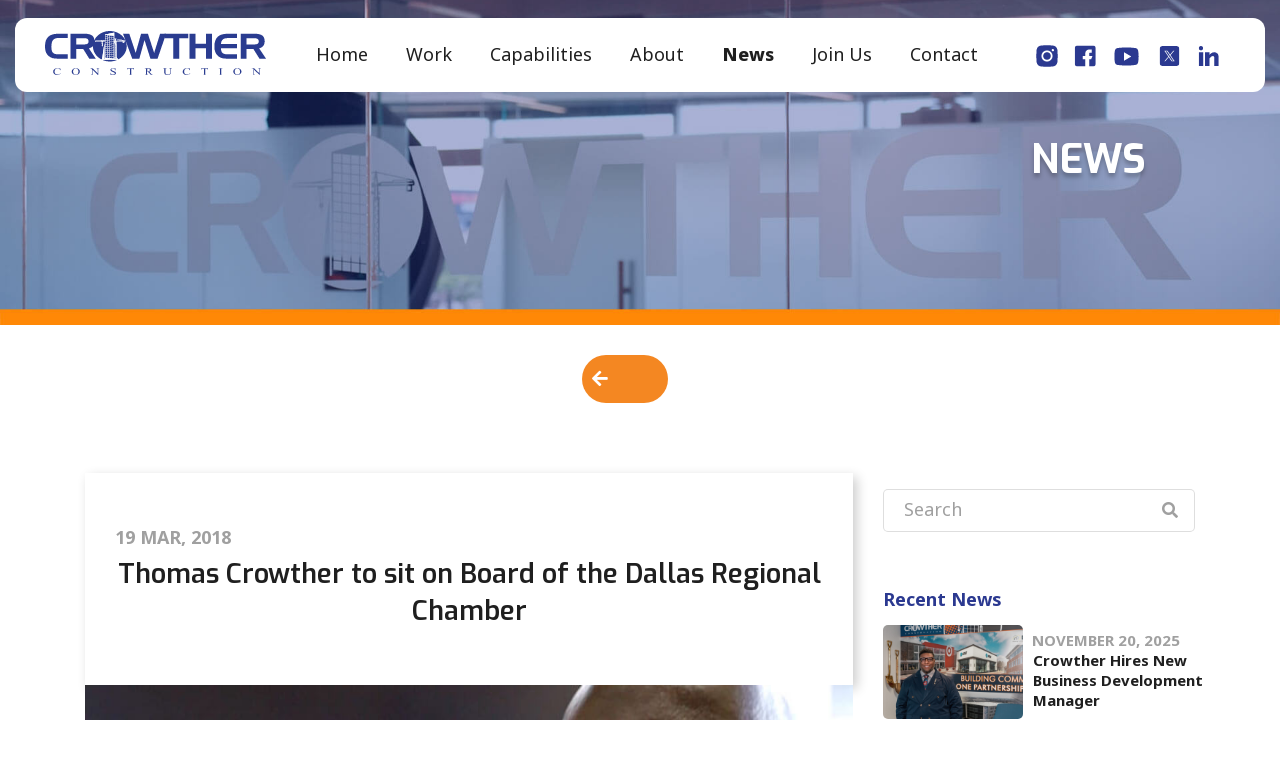

--- FILE ---
content_type: text/html; charset=UTF-8
request_url: https://thecrowthergroup.com/thomas-crowther-to-sit-on-board-of-the-dallas-regional-chamber/
body_size: 13079
content:
<!doctype html>
<html lang="en-US" class="no-js">
<head>
	<meta charset="UTF-8">
	

	<meta name="viewport" content="width=device-width, initial-scale=1, maximum-scale=1" />
	<meta http-equiv="X-UA-Compatible" content="IE=edge,chrome=1" />
	<meta name="theme-color" content="#2b5f9f">

	<!-- <link href="https://thecrowthergroup.com/wp-content/themes/crowther/images/icons/favicon.ico" rel="shortcut icon"> -->
	<link href="https://thecrowthergroup.com/wp-content/themes/crowther/images/icons/touch.png" rel="apple-touch-icon-precomposed">
	<link rel="alternate" type="application/rss+xml" title="The Crowther Group" href="https://thecrowthergroup.com/feed/" />

	<link href="https://fonts.googleapis.com/icon?family=Material+Icons&style=outlined" rel="stylesheet">

	<meta name='robots' content='index, follow, max-image-preview:large, max-snippet:-1, max-video-preview:-1' />

	<!-- This site is optimized with the Yoast SEO plugin v22.5 - https://yoast.com/wordpress/plugins/seo/ -->
	<title>Thomas Crowther to sit on Board of the Dallas Regional Chamber. | The Crowther Group</title>
	<link rel="canonical" href="https://crowther.sophistryllc.com/thomas-crowther-to-sit-on-board-of-the-dallas-regional-chamber/" />
	<meta property="og:locale" content="en_US" />
	<meta property="og:type" content="article" />
	<meta property="og:title" content="Thomas Crowther to sit on Board of the Dallas Regional Chamber. | The Crowther Group" />
	<meta property="og:url" content="https://crowther.sophistryllc.com/thomas-crowther-to-sit-on-board-of-the-dallas-regional-chamber/" />
	<meta property="og:site_name" content="The Crowther Group" />
	<meta property="article:published_time" content="2018-03-19T19:17:57+00:00" />
	<meta property="article:modified_time" content="2023-09-13T19:03:32+00:00" />
	<meta property="og:image" content="https://crowther.sophistryllc.com/wp-content/uploads/2018/03/img-30-crowther-pag-2.jpg" />
	<meta property="og:image:width" content="860" />
	<meta property="og:image:height" content="538" />
	<meta property="og:image:type" content="image/jpeg" />
	<meta name="author" content="Santiago" />
	<meta name="twitter:card" content="summary_large_image" />
	<meta name="twitter:label1" content="Written by" />
	<meta name="twitter:data1" content="Santiago" />
	<meta name="twitter:label2" content="Est. reading time" />
	<meta name="twitter:data2" content="1 minute" />
	<script type="application/ld+json" class="yoast-schema-graph">{"@context":"https://schema.org","@graph":[{"@type":"WebPage","@id":"https://crowther.sophistryllc.com/thomas-crowther-to-sit-on-board-of-the-dallas-regional-chamber/","url":"https://crowther.sophistryllc.com/thomas-crowther-to-sit-on-board-of-the-dallas-regional-chamber/","name":"Thomas Crowther to sit on Board of the Dallas Regional Chamber. | The Crowther Group","isPartOf":{"@id":"https://crowther.sophistryllc.com/#website"},"primaryImageOfPage":{"@id":"https://crowther.sophistryllc.com/thomas-crowther-to-sit-on-board-of-the-dallas-regional-chamber/#primaryimage"},"image":{"@id":"https://crowther.sophistryllc.com/thomas-crowther-to-sit-on-board-of-the-dallas-regional-chamber/#primaryimage"},"thumbnailUrl":"https://thecrowthergroup.com/wp-content/uploads/2018/03/img-30-crowther-pag-2.jpg","datePublished":"2018-03-19T19:17:57+00:00","dateModified":"2023-09-13T19:03:32+00:00","author":{"@id":"https://crowther.sophistryllc.com/#/schema/person/7e63238a1d67a6a04181ad093297ff5b"},"breadcrumb":{"@id":"https://crowther.sophistryllc.com/thomas-crowther-to-sit-on-board-of-the-dallas-regional-chamber/#breadcrumb"},"inLanguage":"en-US","potentialAction":[{"@type":"ReadAction","target":["https://crowther.sophistryllc.com/thomas-crowther-to-sit-on-board-of-the-dallas-regional-chamber/"]}]},{"@type":"ImageObject","inLanguage":"en-US","@id":"https://crowther.sophistryllc.com/thomas-crowther-to-sit-on-board-of-the-dallas-regional-chamber/#primaryimage","url":"https://thecrowthergroup.com/wp-content/uploads/2018/03/img-30-crowther-pag-2.jpg","contentUrl":"https://thecrowthergroup.com/wp-content/uploads/2018/03/img-30-crowther-pag-2.jpg","width":860,"height":538},{"@type":"BreadcrumbList","@id":"https://crowther.sophistryllc.com/thomas-crowther-to-sit-on-board-of-the-dallas-regional-chamber/#breadcrumb","itemListElement":[{"@type":"ListItem","position":1,"name":"Home","item":"https://thecrowthergroup.com/"},{"@type":"ListItem","position":2,"name":"Thomas Crowther to sit on Board of the Dallas Regional Chamber."}]},{"@type":"WebSite","@id":"https://crowther.sophistryllc.com/#website","url":"https://crowther.sophistryllc.com/","name":"The Crowther Group","description":"","potentialAction":[{"@type":"SearchAction","target":{"@type":"EntryPoint","urlTemplate":"https://crowther.sophistryllc.com/?s={search_term_string}"},"query-input":"required name=search_term_string"}],"inLanguage":"en-US"},{"@type":"Person","@id":"https://crowther.sophistryllc.com/#/schema/person/7e63238a1d67a6a04181ad093297ff5b","name":"Santiago","sameAs":["https://crowther.sophistryllc.com"],"url":"https://thecrowthergroup.com/author/santiago/"}]}</script>
	<!-- / Yoast SEO plugin. -->


<link rel='dns-prefetch' href='//fonts.googleapis.com' />
<script type="text/javascript">
/* <![CDATA[ */
window._wpemojiSettings = {"baseUrl":"https:\/\/s.w.org\/images\/core\/emoji\/14.0.0\/72x72\/","ext":".png","svgUrl":"https:\/\/s.w.org\/images\/core\/emoji\/14.0.0\/svg\/","svgExt":".svg","source":{"concatemoji":"https:\/\/thecrowthergroup.com\/wp-includes\/js\/wp-emoji-release.min.js?ver=6.4.1"}};
/*! This file is auto-generated */
!function(i,n){var o,s,e;function c(e){try{var t={supportTests:e,timestamp:(new Date).valueOf()};sessionStorage.setItem(o,JSON.stringify(t))}catch(e){}}function p(e,t,n){e.clearRect(0,0,e.canvas.width,e.canvas.height),e.fillText(t,0,0);var t=new Uint32Array(e.getImageData(0,0,e.canvas.width,e.canvas.height).data),r=(e.clearRect(0,0,e.canvas.width,e.canvas.height),e.fillText(n,0,0),new Uint32Array(e.getImageData(0,0,e.canvas.width,e.canvas.height).data));return t.every(function(e,t){return e===r[t]})}function u(e,t,n){switch(t){case"flag":return n(e,"\ud83c\udff3\ufe0f\u200d\u26a7\ufe0f","\ud83c\udff3\ufe0f\u200b\u26a7\ufe0f")?!1:!n(e,"\ud83c\uddfa\ud83c\uddf3","\ud83c\uddfa\u200b\ud83c\uddf3")&&!n(e,"\ud83c\udff4\udb40\udc67\udb40\udc62\udb40\udc65\udb40\udc6e\udb40\udc67\udb40\udc7f","\ud83c\udff4\u200b\udb40\udc67\u200b\udb40\udc62\u200b\udb40\udc65\u200b\udb40\udc6e\u200b\udb40\udc67\u200b\udb40\udc7f");case"emoji":return!n(e,"\ud83e\udef1\ud83c\udffb\u200d\ud83e\udef2\ud83c\udfff","\ud83e\udef1\ud83c\udffb\u200b\ud83e\udef2\ud83c\udfff")}return!1}function f(e,t,n){var r="undefined"!=typeof WorkerGlobalScope&&self instanceof WorkerGlobalScope?new OffscreenCanvas(300,150):i.createElement("canvas"),a=r.getContext("2d",{willReadFrequently:!0}),o=(a.textBaseline="top",a.font="600 32px Arial",{});return e.forEach(function(e){o[e]=t(a,e,n)}),o}function t(e){var t=i.createElement("script");t.src=e,t.defer=!0,i.head.appendChild(t)}"undefined"!=typeof Promise&&(o="wpEmojiSettingsSupports",s=["flag","emoji"],n.supports={everything:!0,everythingExceptFlag:!0},e=new Promise(function(e){i.addEventListener("DOMContentLoaded",e,{once:!0})}),new Promise(function(t){var n=function(){try{var e=JSON.parse(sessionStorage.getItem(o));if("object"==typeof e&&"number"==typeof e.timestamp&&(new Date).valueOf()<e.timestamp+604800&&"object"==typeof e.supportTests)return e.supportTests}catch(e){}return null}();if(!n){if("undefined"!=typeof Worker&&"undefined"!=typeof OffscreenCanvas&&"undefined"!=typeof URL&&URL.createObjectURL&&"undefined"!=typeof Blob)try{var e="postMessage("+f.toString()+"("+[JSON.stringify(s),u.toString(),p.toString()].join(",")+"));",r=new Blob([e],{type:"text/javascript"}),a=new Worker(URL.createObjectURL(r),{name:"wpTestEmojiSupports"});return void(a.onmessage=function(e){c(n=e.data),a.terminate(),t(n)})}catch(e){}c(n=f(s,u,p))}t(n)}).then(function(e){for(var t in e)n.supports[t]=e[t],n.supports.everything=n.supports.everything&&n.supports[t],"flag"!==t&&(n.supports.everythingExceptFlag=n.supports.everythingExceptFlag&&n.supports[t]);n.supports.everythingExceptFlag=n.supports.everythingExceptFlag&&!n.supports.flag,n.DOMReady=!1,n.readyCallback=function(){n.DOMReady=!0}}).then(function(){return e}).then(function(){var e;n.supports.everything||(n.readyCallback(),(e=n.source||{}).concatemoji?t(e.concatemoji):e.wpemoji&&e.twemoji&&(t(e.twemoji),t(e.wpemoji)))}))}((window,document),window._wpemojiSettings);
/* ]]> */
</script>
<link rel='stylesheet' id='formidable-css' href='https://thecrowthergroup.com/wp-content/plugins/formidable/css/formidableforms.css?ver=4182134' media='all' />
<style id='wp-emoji-styles-inline-css' type='text/css'>

	img.wp-smiley, img.emoji {
		display: inline !important;
		border: none !important;
		box-shadow: none !important;
		height: 1em !important;
		width: 1em !important;
		margin: 0 0.07em !important;
		vertical-align: -0.1em !important;
		background: none !important;
		padding: 0 !important;
	}
</style>
<link rel="preload" href="https://thecrowthergroup.com/wp-includes/css/dist/block-library/style.min.css?ver=6.4.1" as="style" id="wp-block-library" media="all" onload="this.onload=null;this.rel='stylesheet'"><noscript><link rel='stylesheet' id='wp-block-library-css' href='https://thecrowthergroup.com/wp-includes/css/dist/block-library/style.min.css?ver=6.4.1' media='all' />
</noscript><link rel="preload" href="https://thecrowthergroup.com/wp-content/plugins/the-plus-addons-for-block-editor/assets/css/extra/fontawesome.min.css?ver=6.4.1" as="style" id="tpgb-fontawesome" media="all" onload="this.onload=null;this.rel='stylesheet'"><noscript><link rel='stylesheet' id='tpgb-fontawesome-css' href='https://thecrowthergroup.com/wp-content/plugins/the-plus-addons-for-block-editor/assets/css/extra/fontawesome.min.css?ver=6.4.1' media='all' />
</noscript><link rel='stylesheet' id='tpgb-gfonts-global-css' href='https://fonts.googleapis.com/css?family=Roboto%3A700%2C500%2C400&#038;subset=latin&#038;display=swap&#038;ver=3.2.9' media='all' />
<link rel='stylesheet' id='plus-global-css' href='https://thecrowthergroup.com/wp-content/uploads/theplus_gutenberg/plus-global.css?ver=1768796990' media='all' />
<link rel='stylesheet' id='tpgb-plus-block-front-css-css' href='https://thecrowthergroup.com/wp-content/uploads/theplus_gutenberg/theplus-post-3155.min.css?ver=1768796990' media='all' />
<style id='classic-theme-styles-inline-css' type='text/css'>
/*! This file is auto-generated */
.wp-block-button__link{color:#fff;background-color:#32373c;border-radius:9999px;box-shadow:none;text-decoration:none;padding:calc(.667em + 2px) calc(1.333em + 2px);font-size:1.125em}.wp-block-file__button{background:#32373c;color:#fff;text-decoration:none}
</style>
<style id='global-styles-inline-css' type='text/css'>
body{--wp--preset--color--black: #000000;--wp--preset--color--cyan-bluish-gray: #abb8c3;--wp--preset--color--white: #ffffff;--wp--preset--color--pale-pink: #f78da7;--wp--preset--color--vivid-red: #cf2e2e;--wp--preset--color--luminous-vivid-orange: #ff6900;--wp--preset--color--luminous-vivid-amber: #fcb900;--wp--preset--color--light-green-cyan: #7bdcb5;--wp--preset--color--vivid-green-cyan: #00d084;--wp--preset--color--pale-cyan-blue: #8ed1fc;--wp--preset--color--vivid-cyan-blue: #0693e3;--wp--preset--color--vivid-purple: #9b51e0;--wp--preset--gradient--vivid-cyan-blue-to-vivid-purple: linear-gradient(135deg,rgba(6,147,227,1) 0%,rgb(155,81,224) 100%);--wp--preset--gradient--light-green-cyan-to-vivid-green-cyan: linear-gradient(135deg,rgb(122,220,180) 0%,rgb(0,208,130) 100%);--wp--preset--gradient--luminous-vivid-amber-to-luminous-vivid-orange: linear-gradient(135deg,rgba(252,185,0,1) 0%,rgba(255,105,0,1) 100%);--wp--preset--gradient--luminous-vivid-orange-to-vivid-red: linear-gradient(135deg,rgba(255,105,0,1) 0%,rgb(207,46,46) 100%);--wp--preset--gradient--very-light-gray-to-cyan-bluish-gray: linear-gradient(135deg,rgb(238,238,238) 0%,rgb(169,184,195) 100%);--wp--preset--gradient--cool-to-warm-spectrum: linear-gradient(135deg,rgb(74,234,220) 0%,rgb(151,120,209) 20%,rgb(207,42,186) 40%,rgb(238,44,130) 60%,rgb(251,105,98) 80%,rgb(254,248,76) 100%);--wp--preset--gradient--blush-light-purple: linear-gradient(135deg,rgb(255,206,236) 0%,rgb(152,150,240) 100%);--wp--preset--gradient--blush-bordeaux: linear-gradient(135deg,rgb(254,205,165) 0%,rgb(254,45,45) 50%,rgb(107,0,62) 100%);--wp--preset--gradient--luminous-dusk: linear-gradient(135deg,rgb(255,203,112) 0%,rgb(199,81,192) 50%,rgb(65,88,208) 100%);--wp--preset--gradient--pale-ocean: linear-gradient(135deg,rgb(255,245,203) 0%,rgb(182,227,212) 50%,rgb(51,167,181) 100%);--wp--preset--gradient--electric-grass: linear-gradient(135deg,rgb(202,248,128) 0%,rgb(113,206,126) 100%);--wp--preset--gradient--midnight: linear-gradient(135deg,rgb(2,3,129) 0%,rgb(40,116,252) 100%);--wp--preset--font-size--small: 13px;--wp--preset--font-size--medium: 20px;--wp--preset--font-size--large: 36px;--wp--preset--font-size--x-large: 42px;--wp--preset--spacing--20: 0.44rem;--wp--preset--spacing--30: 0.67rem;--wp--preset--spacing--40: 1rem;--wp--preset--spacing--50: 1.5rem;--wp--preset--spacing--60: 2.25rem;--wp--preset--spacing--70: 3.38rem;--wp--preset--spacing--80: 5.06rem;--wp--preset--shadow--natural: 6px 6px 9px rgba(0, 0, 0, 0.2);--wp--preset--shadow--deep: 12px 12px 50px rgba(0, 0, 0, 0.4);--wp--preset--shadow--sharp: 6px 6px 0px rgba(0, 0, 0, 0.2);--wp--preset--shadow--outlined: 6px 6px 0px -3px rgba(255, 255, 255, 1), 6px 6px rgba(0, 0, 0, 1);--wp--preset--shadow--crisp: 6px 6px 0px rgba(0, 0, 0, 1);}:where(.is-layout-flex){gap: 0.5em;}:where(.is-layout-grid){gap: 0.5em;}body .is-layout-flow > .alignleft{float: left;margin-inline-start: 0;margin-inline-end: 2em;}body .is-layout-flow > .alignright{float: right;margin-inline-start: 2em;margin-inline-end: 0;}body .is-layout-flow > .aligncenter{margin-left: auto !important;margin-right: auto !important;}body .is-layout-constrained > .alignleft{float: left;margin-inline-start: 0;margin-inline-end: 2em;}body .is-layout-constrained > .alignright{float: right;margin-inline-start: 2em;margin-inline-end: 0;}body .is-layout-constrained > .aligncenter{margin-left: auto !important;margin-right: auto !important;}body .is-layout-constrained > :where(:not(.alignleft):not(.alignright):not(.alignfull)){max-width: var(--wp--style--global--content-size);margin-left: auto !important;margin-right: auto !important;}body .is-layout-constrained > .alignwide{max-width: var(--wp--style--global--wide-size);}body .is-layout-flex{display: flex;}body .is-layout-flex{flex-wrap: wrap;align-items: center;}body .is-layout-flex > *{margin: 0;}body .is-layout-grid{display: grid;}body .is-layout-grid > *{margin: 0;}:where(.wp-block-columns.is-layout-flex){gap: 2em;}:where(.wp-block-columns.is-layout-grid){gap: 2em;}:where(.wp-block-post-template.is-layout-flex){gap: 1.25em;}:where(.wp-block-post-template.is-layout-grid){gap: 1.25em;}.has-black-color{color: var(--wp--preset--color--black) !important;}.has-cyan-bluish-gray-color{color: var(--wp--preset--color--cyan-bluish-gray) !important;}.has-white-color{color: var(--wp--preset--color--white) !important;}.has-pale-pink-color{color: var(--wp--preset--color--pale-pink) !important;}.has-vivid-red-color{color: var(--wp--preset--color--vivid-red) !important;}.has-luminous-vivid-orange-color{color: var(--wp--preset--color--luminous-vivid-orange) !important;}.has-luminous-vivid-amber-color{color: var(--wp--preset--color--luminous-vivid-amber) !important;}.has-light-green-cyan-color{color: var(--wp--preset--color--light-green-cyan) !important;}.has-vivid-green-cyan-color{color: var(--wp--preset--color--vivid-green-cyan) !important;}.has-pale-cyan-blue-color{color: var(--wp--preset--color--pale-cyan-blue) !important;}.has-vivid-cyan-blue-color{color: var(--wp--preset--color--vivid-cyan-blue) !important;}.has-vivid-purple-color{color: var(--wp--preset--color--vivid-purple) !important;}.has-black-background-color{background-color: var(--wp--preset--color--black) !important;}.has-cyan-bluish-gray-background-color{background-color: var(--wp--preset--color--cyan-bluish-gray) !important;}.has-white-background-color{background-color: var(--wp--preset--color--white) !important;}.has-pale-pink-background-color{background-color: var(--wp--preset--color--pale-pink) !important;}.has-vivid-red-background-color{background-color: var(--wp--preset--color--vivid-red) !important;}.has-luminous-vivid-orange-background-color{background-color: var(--wp--preset--color--luminous-vivid-orange) !important;}.has-luminous-vivid-amber-background-color{background-color: var(--wp--preset--color--luminous-vivid-amber) !important;}.has-light-green-cyan-background-color{background-color: var(--wp--preset--color--light-green-cyan) !important;}.has-vivid-green-cyan-background-color{background-color: var(--wp--preset--color--vivid-green-cyan) !important;}.has-pale-cyan-blue-background-color{background-color: var(--wp--preset--color--pale-cyan-blue) !important;}.has-vivid-cyan-blue-background-color{background-color: var(--wp--preset--color--vivid-cyan-blue) !important;}.has-vivid-purple-background-color{background-color: var(--wp--preset--color--vivid-purple) !important;}.has-black-border-color{border-color: var(--wp--preset--color--black) !important;}.has-cyan-bluish-gray-border-color{border-color: var(--wp--preset--color--cyan-bluish-gray) !important;}.has-white-border-color{border-color: var(--wp--preset--color--white) !important;}.has-pale-pink-border-color{border-color: var(--wp--preset--color--pale-pink) !important;}.has-vivid-red-border-color{border-color: var(--wp--preset--color--vivid-red) !important;}.has-luminous-vivid-orange-border-color{border-color: var(--wp--preset--color--luminous-vivid-orange) !important;}.has-luminous-vivid-amber-border-color{border-color: var(--wp--preset--color--luminous-vivid-amber) !important;}.has-light-green-cyan-border-color{border-color: var(--wp--preset--color--light-green-cyan) !important;}.has-vivid-green-cyan-border-color{border-color: var(--wp--preset--color--vivid-green-cyan) !important;}.has-pale-cyan-blue-border-color{border-color: var(--wp--preset--color--pale-cyan-blue) !important;}.has-vivid-cyan-blue-border-color{border-color: var(--wp--preset--color--vivid-cyan-blue) !important;}.has-vivid-purple-border-color{border-color: var(--wp--preset--color--vivid-purple) !important;}.has-vivid-cyan-blue-to-vivid-purple-gradient-background{background: var(--wp--preset--gradient--vivid-cyan-blue-to-vivid-purple) !important;}.has-light-green-cyan-to-vivid-green-cyan-gradient-background{background: var(--wp--preset--gradient--light-green-cyan-to-vivid-green-cyan) !important;}.has-luminous-vivid-amber-to-luminous-vivid-orange-gradient-background{background: var(--wp--preset--gradient--luminous-vivid-amber-to-luminous-vivid-orange) !important;}.has-luminous-vivid-orange-to-vivid-red-gradient-background{background: var(--wp--preset--gradient--luminous-vivid-orange-to-vivid-red) !important;}.has-very-light-gray-to-cyan-bluish-gray-gradient-background{background: var(--wp--preset--gradient--very-light-gray-to-cyan-bluish-gray) !important;}.has-cool-to-warm-spectrum-gradient-background{background: var(--wp--preset--gradient--cool-to-warm-spectrum) !important;}.has-blush-light-purple-gradient-background{background: var(--wp--preset--gradient--blush-light-purple) !important;}.has-blush-bordeaux-gradient-background{background: var(--wp--preset--gradient--blush-bordeaux) !important;}.has-luminous-dusk-gradient-background{background: var(--wp--preset--gradient--luminous-dusk) !important;}.has-pale-ocean-gradient-background{background: var(--wp--preset--gradient--pale-ocean) !important;}.has-electric-grass-gradient-background{background: var(--wp--preset--gradient--electric-grass) !important;}.has-midnight-gradient-background{background: var(--wp--preset--gradient--midnight) !important;}.has-small-font-size{font-size: var(--wp--preset--font-size--small) !important;}.has-medium-font-size{font-size: var(--wp--preset--font-size--medium) !important;}.has-large-font-size{font-size: var(--wp--preset--font-size--large) !important;}.has-x-large-font-size{font-size: var(--wp--preset--font-size--x-large) !important;}
.wp-block-navigation a:where(:not(.wp-element-button)){color: inherit;}
:where(.wp-block-post-template.is-layout-flex){gap: 1.25em;}:where(.wp-block-post-template.is-layout-grid){gap: 1.25em;}
:where(.wp-block-columns.is-layout-flex){gap: 2em;}:where(.wp-block-columns.is-layout-grid){gap: 2em;}
.wp-block-pullquote{font-size: 1.5em;line-height: 1.6;}
</style>
<link rel='stylesheet' id='tpgb-gfonts-3155-css' href='https://fonts.googleapis.com/css?family=Exo%3A700%2C500%2C600%7CNoto+Sans%3A700&#038;subset=latin&#038;display=swap&#038;ver=3.2.9' media='all' />
<link rel="preload" href="https://thecrowthergroup.com/wp-content/uploads/theplus_gutenberg/plus-css-3155.css?ver=1768796990" as="style" id="plus-post-3155" media="all" onload="this.onload=null;this.rel='stylesheet'"><noscript><link rel='stylesheet' id='plus-post-3155-css' href='https://thecrowthergroup.com/wp-content/uploads/theplus_gutenberg/plus-css-3155.css?ver=1768796990' media='all' />
</noscript><link rel='stylesheet' id='wckit-css' href='https://thecrowthergroup.com/wp-content/themes/crowther/include/wckit/css/wckit.min.css?v=1990427436&#038;ver=1.0' media='all' />
<link rel='stylesheet' id='html5blankcssmin-css' href='https://thecrowthergroup.com/wp-content/themes/crowther/style.css?v=560153784&#038;ver=1.0' media='all' />
<link rel='stylesheet' id='elementor-frontend-css' href='https://thecrowthergroup.com/wp-content/plugins/elementor/assets/css/frontend-lite.min.css?ver=3.21.1' media='all' />
<link rel='stylesheet' id='eael-general-css' href='https://thecrowthergroup.com/wp-content/plugins/essential-addons-for-elementor-lite/assets/front-end/css/view/general.min.css?ver=5.9.15' media='all' />
<script type="text/javascript" src="https://thecrowthergroup.com/wp-content/themes/crowther/js/lib/jquery.min.js?ver=1.11.1" id="jquery-js"></script>
<script type="text/javascript" src="https://thecrowthergroup.com/wp-content/themes/crowther/include/wckit/js/slick.min.js?ver=1.0.0" id="slick-js"></script>
<script type="text/javascript" src="https://thecrowthergroup.com/wp-content/themes/crowther/include/wckit/js/wckit.min.js?v=311846876&amp;ver=1.0.0" id="wckit-js"></script>
<script type="text/javascript" src="https://thecrowthergroup.com/wp-content/themes/crowther/js/scripts.js?v=1391272231&amp;ver=1.0.0" id="html5blankscripts-min-js"></script>
<link rel="https://api.w.org/" href="https://thecrowthergroup.com/wp-json/" /><link rel="alternate" type="application/json" href="https://thecrowthergroup.com/wp-json/wp/v2/posts/3155" /><link rel="alternate" type="application/json+oembed" href="https://thecrowthergroup.com/wp-json/oembed/1.0/embed?url=https%3A%2F%2Fthecrowthergroup.com%2Fthomas-crowther-to-sit-on-board-of-the-dallas-regional-chamber%2F" />
<link rel="alternate" type="text/xml+oembed" href="https://thecrowthergroup.com/wp-json/oembed/1.0/embed?url=https%3A%2F%2Fthecrowthergroup.com%2Fthomas-crowther-to-sit-on-board-of-the-dallas-regional-chamber%2F&#038;format=xml" />
<meta name="cdp-version" content="1.4.6" /><script>readMoreArgs = []</script><script type="text/javascript">
				EXPM_VERSION_PRO=2.372;EXPM_AJAX_URL='https://thecrowthergroup.com/wp-admin/admin-ajax.php';
			function yrmAddEvent(element, eventName, fn) {
				if (element.addEventListener)
					element.addEventListener(eventName, fn, false);
				else if (element.attachEvent)
					element.attachEvent('on' + eventName, fn);
			}
			</script><meta name="generator" content="Elementor 3.21.1; features: e_optimized_assets_loading, e_optimized_css_loading, e_font_icon_svg, additional_custom_breakpoints, e_lazyload; settings: css_print_method-external, google_font-enabled, font_display-swap">
			<style>
				.e-con.e-parent:nth-of-type(n+4):not(.e-lazyloaded):not(.e-no-lazyload),
				.e-con.e-parent:nth-of-type(n+4):not(.e-lazyloaded):not(.e-no-lazyload) * {
					background-image: none !important;
				}
				@media screen and (max-height: 1024px) {
					.e-con.e-parent:nth-of-type(n+3):not(.e-lazyloaded):not(.e-no-lazyload),
					.e-con.e-parent:nth-of-type(n+3):not(.e-lazyloaded):not(.e-no-lazyload) * {
						background-image: none !important;
					}
				}
				@media screen and (max-height: 640px) {
					.e-con.e-parent:nth-of-type(n+2):not(.e-lazyloaded):not(.e-no-lazyload),
					.e-con.e-parent:nth-of-type(n+2):not(.e-lazyloaded):not(.e-no-lazyload) * {
						background-image: none !important;
					}
				}
			</style>
			<link rel="icon" href="https://thecrowthergroup.com/wp-content/uploads/2023/06/favicon-150x150.png" sizes="32x32" />
<link rel="icon" href="https://thecrowthergroup.com/wp-content/uploads/2023/06/favicon-700x700.png" sizes="192x192" />
<link rel="apple-touch-icon" href="https://thecrowthergroup.com/wp-content/uploads/2023/06/favicon-700x700.png" />
<meta name="msapplication-TileImage" content="https://thecrowthergroup.com/wp-content/uploads/2023/06/favicon-700x700.png" />
	<script>
	/*conditionizr.config({
		assets: 'https://thecrowthergroup.com/wp-content/themes/crowther',
		tests: {}
	});*/
	</script>
</head>
<body id="topbody" class="post-template-default single single-post postid-3155 single-format-standard intern tpgb-body-preloader thomas-crowther-to-sit-on-board-of-the-dallas-regional-chamber elementor-default elementor-kit-4420" >
		<div id="scrollto__top">
	<a href="#topbody" id="scrolltop__btn"><span class="wcicon round">expand_less</span></a>
</div>		<div id="offcanvas">
		<a href="javascript:void(0);" id="nav-responsive-close"><span class="wcicon">close</span></a>
		<!-- <img src="https://thecrowthergroup.com/wp-content/themes/crowther/images/logo.png" class="logo__offcanvas" alt="Logo" /> -->
		<div id="nav__offcanvas">
			<ul id="menu-main-menu" class="menu"><li id="menu-item-15" class="menu-item menu-item-type-post_type menu-item-object-page menu-item-home menu-item-15"><a href="https://thecrowthergroup.com/">Home</a></li>
<li id="menu-item-40" class="menu-item menu-item-type-post_type menu-item-object-page menu-item-40"><a href="https://thecrowthergroup.com/work/">Work</a></li>
<li id="menu-item-39" class="menu-item menu-item-type-post_type menu-item-object-page menu-item-39"><a href="https://thecrowthergroup.com/capabilities/">Capabilities</a></li>
<li id="menu-item-38" class="menu-item menu-item-type-post_type menu-item-object-page menu-item-38"><a href="https://thecrowthergroup.com/about/">About</a></li>
<li id="menu-item-37" class="menu-item menu-item-type-post_type menu-item-object-page menu-item-37"><a href="https://thecrowthergroup.com/news/">News</a></li>
<li id="menu-item-36" class="menu-item menu-item-type-post_type menu-item-object-page menu-item-36"><a href="https://thecrowthergroup.com/join-us/">Join Us</a></li>
<li id="menu-item-35" class="menu-item menu-item-type-post_type menu-item-object-page menu-item-35"><a href="https://thecrowthergroup.com/contact/">Contact</a></li>
</ul>		</div>
	</div>
	<header id="header">
		<div class="container__row">
			<div id="container__logo">
				<a href="https://thecrowthergroup.com" id="logo-link"><img src="https://thecrowthergroup.com/wp-content/themes/crowther/images/logo.svg" alt="Logo" class="logo" /></a>
			</div>
			<div id="nav__main" class="wcfullpc">
				<ul id="menu-main-menu-1" class="menu"><li class="menu-item menu-item-type-post_type menu-item-object-page menu-item-home menu-item-15"><a href="https://thecrowthergroup.com/">Home</a></li>
<li class="menu-item menu-item-type-post_type menu-item-object-page menu-item-40"><a href="https://thecrowthergroup.com/work/">Work</a></li>
<li class="menu-item menu-item-type-post_type menu-item-object-page menu-item-39"><a href="https://thecrowthergroup.com/capabilities/">Capabilities</a></li>
<li class="menu-item menu-item-type-post_type menu-item-object-page menu-item-38"><a href="https://thecrowthergroup.com/about/">About</a></li>
<li class="menu-item menu-item-type-post_type menu-item-object-page menu-item-37"><a href="https://thecrowthergroup.com/news/">News</a></li>
<li class="menu-item menu-item-type-post_type menu-item-object-page menu-item-36"><a href="https://thecrowthergroup.com/join-us/">Join Us</a></li>
<li class="menu-item menu-item-type-post_type menu-item-object-page menu-item-35"><a href="https://thecrowthergroup.com/contact/">Contact</a></li>
</ul>			</div>
			<div id="container__icons">
									<div id="widget__social-header"><aside id="block-2" class="widget widget_block widget_media_image no-title">
<figure class="wp-block-image size-full"><a href="https://www.instagram.com/crowthergroup/" target="_blank" rel=" noreferrer noopener"><img decoding="async" src="https://thecrowthergroup.com/wp-content/uploads/2023/08/img-logo-instagram.svg" alt="" class="wp-image-2516"/></a></figure>
</aside><aside id="block-3" class="widget widget_block widget_media_image no-title">
<figure class="wp-block-image size-full"><a href="https://www.facebook.com/CrowtherGroup/" target="_blank" rel=" noreferrer noopener"><img decoding="async" src="https://thecrowthergroup.com/wp-content/uploads/2023/08/img-logo-facebook.svg" alt="" class="wp-image-2517"/></a></figure>
</aside><aside id="block-37" class="widget widget_block widget_media_image no-title">
<figure class="wp-block-image size-full is-resized"><a href="https://www.youtube.com/channel/UCa2nVxFwiBwhr5mnljtUcAQ" target="_blank" rel=" noreferrer noopener"><img decoding="async" src="https://thecrowthergroup.com/wp-content/uploads/2025/05/icons8-youtube-1.svg" alt="" class="wp-image-5098" style="object-fit:cover;width:29px;height:5px"/></a></figure>
</aside><aside id="block-4" class="widget widget_block widget_media_image no-title">
<figure class="wp-block-image size-full is-resized"><a href="https://twitter.com/CrowtherThe?lang=en" target="_blank" rel=" noreferrer noopener"><img decoding="async" src="https://thecrowthergroup.com/wp-content/uploads/2023/09/nuevo_twitter.svg" alt="" class="wp-image-4095" style="width:25px;height:20px" width="25" height="20"/></a></figure>
</aside><aside id="block-5" class="widget widget_block widget_media_image no-title">
<figure class="wp-block-image size-full"><a href="https://www.linkedin.com/company/the-crowther-group/" target="_blank" rel=" noreferrer noopener"><img decoding="async" src="https://thecrowthergroup.com/wp-content/uploads/2023/08/img-logo-linkedin.svg" alt="" class="wp-image-2519"/></a></figure>
</aside></div>
													<div id="widget__my-account"><aside id="block-28" class="widget widget_block widget_media_image no-title">
<figure class="wp-block-image size-full is-resized disabled"><a href="https://www.google.com/" target="_blank" rel=" noreferrer noopener"><img decoding="async" src="https://thecrowthergroup.com/wp-content/uploads/2023/08/img-logo-account.svg" alt="" class="wp-image-2520" style="width:666px;height:auto"/></a></figure>
</aside></div>
								<ul id="list__icons-header">
					<li id="nav-responsive-icon" class="wcmovil">
						<a href="javascript:void(0);"><span class="wcicon outlined">menu</span></a>
					</li>
				</ul>
			</div>
		</div>
	</header>
	<main role="main" aria-label="Content">
		<!-- section -->
		<section>

		
			<!-- article -->
			<article id="post-3155" class="post-3155 post type-post status-publish format-standard has-post-thumbnail hentry category-news">

				<!-- post thumbnail -->
									<a href="https://thecrowthergroup.com/thomas-crowther-to-sit-on-board-of-the-dallas-regional-chamber/" title="Thomas Crowther to sit on Board of the Dallas Regional Chamber.">
						<img src="https://thecrowthergroup.com/wp-content/uploads/2018/03/img-30-crowther-pag-2.jpg" class="attachment-post-thumbnail size-post-thumbnail wp-post-image" alt="" decoding="async" srcset="https://thecrowthergroup.com/wp-content/uploads/2018/03/img-30-crowther-pag-2.jpg 860w, https://thecrowthergroup.com/wp-content/uploads/2018/03/img-30-crowther-pag-2-768x480.jpg 768w" sizes="(max-width: 860px) 100vw, 860px" />					</a>
								<!-- /post thumbnail -->

				<!-- post details -->
				<span class="date">
					<time datetime="2018-03-19 19:17">
						March 19, 2018 19:17					</time>
				</span>
				<span class="author">Published by <a href="https://thecrowthergroup.com/author/santiago/" title="Posts by Santiago" rel="author">Santiago</a></span>
				<span class="comments"></span>
				<!-- /post details -->

				<div  class="tpgb-container-row tpgb-block-b46ac2  tpgb-container-3155   section__banner-news alignwide   tpgb-container-inline tpgb-container-wide" data-id="b46ac2"  ><div class="tpgb-cont-in">
<div  class="tpgb-container-row tpgb-block-a88b57     alignwide   tpgb-container-inline tpgb-container-wide" data-id="a88b57"  ><div class="tpgb-cont-in">
<div  class="tpgb-heading-title tpgb-relative-block heading_style tpgb-block-6a9a22 title__banner heading-style-1"><div class="sub-style"><div class="head-title "><h3 class="heading-title">News</h3></div></div></div>
</div></div>
</div></div>

<div  class="tpgb-container-row tpgb-block-0c923e     alignwide   tpgb-container-inline tpgb-container-wide" data-id="0c923e"  ><div class="tpgb-cont-in">
<div class="tpgb-plus-button tpgb-relative-block tpgb-block-a80690 button-style-1   "><div class="animted-content-inner"><a href="https://thecrowthergroup.com/news/"   class="button-link-wrap tpgb-trans-linear    " role="button" aria-label="Button" data-hover="Click Here" ><span><span class="btn-icon tpgb-trans-linear  button-before"><i class="fas fa-arrow-left"></i></span></span></a></div></div>
</div></div>

<div  class="tpgb-container-row tpgb-block-157350    section__news-intern alignwide   tpgb-container-inline tpgb-container-wide" data-id="157350"  ><div class="tpgb-cont-in">
<div  class="tpgb-container-row tpgb-block-0f715f    container__news alignwide   tpgb-container-wide" data-id="0f715f"  ><div class="tpgb-cont-in">
<div class="tpgb-container-col tpgb-block-11c57b " data-id="11c57b"  >
<div  class="tpgb-container-row tpgb-block-284c2c    container__title-post-news alignwide   tpgb-container-inline tpgb-container-wide" data-id="284c2c"  ><div class="tpgb-cont-in">
<div  class="tpgb-heading-title tpgb-relative-block heading_style tpgb-block-d36ce7  heading-style-1"><div class="sub-style"><div class="head-title "><h3 class="heading-title">19 MAR, 2018</h3></div></div></div>

<div  class="tpgb-heading-title tpgb-relative-block heading_style tpgb-block-ea72c0 title-news-intern heading-style-1"><div class="sub-style"><div class="head-title "><h3 class="heading-title">Thomas Crowther to sit on Board of the Dallas Regional Chamber</h3></div></div></div>
</div></div>

<div id="c18d0e" class="tpgb-creative-image tpgb-relative-block tpgb-block-c18d0e "><div class="tpgb-anim-img-parallax tpgb-relative-block"><div class="tpgb-animate-image c18d0e text-center  " ><figure class=" "><div class="tpgb-creative-img-wrap  " ><img fetchpriority="high" decoding="async" width="860" height="538" src="https://thecrowthergroup.com/wp-content/uploads/2018/03/img-30-crowther-pag-2.jpg" class="hover__img info_img" alt="" srcset="https://thecrowthergroup.com/wp-content/uploads/2018/03/img-30-crowther-pag-2.jpg 860w, https://thecrowthergroup.com/wp-content/uploads/2018/03/img-30-crowther-pag-2-768x480.jpg 768w" sizes="(max-width: 860px) 100vw, 860px" /></div></figure></div></div></div>

<div  class="tpgb-container-row tpgb-block-2fea45    container__descripcion-news-interm alignwide   tpgb-container-inline tpgb-container-wide" data-id="2fea45"  ><div class="tpgb-cont-in">
<div class="tpgb-pro-paragraph tpgb-block-88b15d "><div class="pro-paragraph-inner "><p>Thomas Crowther is proud to accept a recent invitation to sit on the Board of the Dallas Regional Chamber. The Dallas Regional Chamber is the area’s leading membership-driven business organization committed to promoting economic prosperity by leading economic development, driving improvements in public education, influencing public policy, and catalyzing and advocating for regional partnerships. Last year, Thomas was involved with the DRC’s Principal For A Day initiative in coordination with Dallas ISD, and is a contributor to the Education &amp; Workforce Council and Tomorrow Fund, which provides the necessary resources to drive economic development, improve education, and attract talent while also supporting the DRC’s public policy advocacy efforts.  In addition to the Dallas Regional Chamber Mr. Crowther also sits on the Board of The Regional Black Contractors Association and serves with the Rotary Club of Dallas and as an Industry Partner at the Dallas Independent School District&#8217;s Spruce Early College High School.</p></div></div>
</div></div>
</div>

<div class="tpgb-container-col tpgb-block-b2aa9b container__recent-post" data-id="b2aa9b"  >
<div class="tpgb-search-bar tpgb-relative-block tpgb-block-d441cf  " data-id="d441cf" data-ajax_search= '{&quot;ajax&quot;:&quot;no&quot;,&quot;ajaxsearchCharLimit&quot;:3,&quot;nonce&quot;:&quot;edc777d94f&quot;,&quot;style&quot;:&quot;style-1&quot;,&quot;tempid&quot;:&quot;&quot;,&quot;styleColumn&quot;:&quot;tpgb-col-12 tpgb-col-lg-12 tpgb-col-md-12 tpgb-col-sm-12 tpgb-col-12&quot;,&quot;post_page&quot;:3,&quot;Postype_Def&quot;:[]}' data-result-setting= '{&quot;ONTitle&quot;:1,&quot;ONContent&quot;:1,&quot;ONThumb&quot;:1,&quot;ONPrice&quot;:1,&quot;ONShortDesc&quot;:1,&quot;TotalResult&quot;:1,&quot;TotalResultTxt&quot;:&quot;Results&quot;,&quot;ResultlinkOn&quot;:1,&quot;Resultlinktarget&quot;:&quot;_blank&quot;,&quot;TxtTitle&quot;:0,&quot;texttype&quot;:&quot;char&quot;,&quot;textcount&quot;:100,&quot;textdots&quot;:&quot;&quot;,&quot;Txtcont&quot;:0,&quot;ContType&quot;:&quot;char&quot;,&quot;ContCount&quot;:100,&quot;ContDots&quot;:&quot;&quot;,&quot;errormsg&quot;:&quot;Sorry, No Results Were Found.&quot;}' data-genericfilter={"GFEnable":1,"GFSType":"otheroption","GFTitle":1,"GFContent":0,"GFName":0,"GFExcerpt":0,"GFCategory":0,"GFTags":0} data-pagination-data= '{"Pagestyle":"","loadbtntxt":"Load More","loadingtxt":"Loading...","loadedtxt":"All Done","loadnumber":3,"loadpage":1,"loadPagetxt":"Totals:"}' data-acfdata={&quot;ACFEnable&quot;:0,&quot;ACFkey&quot;:&quot;&quot;} data-default-data= '{"Def_Post":[],"Def_Tex":"","SpecialCTP":0,"SpecialCTPType":"post","excludeTerms":[],"includeTerms":[],"taxonomySlug":"category"}'><form class="tpgb-search-form" method="get" action="https://thecrowthergroup.com"><div class="tpgb-form-field tpgb-row"><div class="tpgb-input-field"><div class="tpgb-input-label-field"></div><div class="tpgb-input-inner-field"><input name="s"  id="seatxt-d441cf" class="tpgb-search-input" type="text" name="search" placeholder="Search" autocomplete="off" /><span class="tpgb-search-input-icon"><i class="fas fa-search"></i></span><div class="tpgb-ajx-loading"><div class="tpgb-spinner-loader"></div></div><span class="tpgb-close-btn"><i class="fas fa-times-circle"></i></span></div></div><input type="hidden" name="cat" id="cat" value=""><div class="tpgb-btn-wrap"><button class="tpgb-search-btn" name="submit" ><span class="tpgb-button-icon"><i class="fas fa-search"></i></span><span class="tpgb-search-btn-txt before">Search</span></button></div></div></form><div class="tpgb-search-area style-1" ><div class="tpgb-search-error"></div><div class="tpgb-search-header tpgb-trans-linear"><div class="tpgb-search-resultcount"></div></div><div class="tpgb-search-list "><div class="tpgb-search-list-inner"></div></div></div></div>

<div  class="tpgb-heading-title tpgb-relative-block heading_style tpgb-block-345c42  heading-style-1"><div class="sub-style"><div class="head-title "><h3 class="heading-title">Recent News</h3></div></div></div>

<div  class="tpgb-wrap-450a41  tpgb-wrap-fw "   ><div id="450a41" class="tpgb-post-listing   tpgb-block-450a41 dynamic-style-3 tpgb-isotope layout-style-1 content-align-left   tpgb-relative-block" data-id="450a41" data-style="dynamic-style-3" data-layout="grid" data-splide='""' data-connection="tpgb_search"  ><div class="post-loop-inner tpgb-row" ><div class="grid-item  tpgb-col tpgb-col-lg-12 tpgb-col-md-6 tpgb-col-sm-12 tpgb-col-12  "><div class="dynamic-list-content tpgb-dynamic-tran tpgb-d-flex tpgb-flex-wrap tpgb-align-items-center">
	
		<div class="post-content-image tpgb-col-12 tpgb-col-lg-4 tpgb-col-md-4 tpgb-col-sm-4 tpgb-flex-column tpgb-flex-wrap">
			<div class="tpgb-post-featured-img tpgb-dynamic-tran hover-image-style-1">
		<a href="https://thecrowthergroup.com/crowther-hires-new-business-development-manager/" aria-label="Crowther Hires New Business Development Manager" >
			<img decoding="async" src="https://thecrowthergroup.com/wp-content/uploads/2025/12/DSC_6893-scaled.jpg" class="tpgb-d-block tpgb-post-img tpgb-dynamic-tran wp-post-image" alt="" srcset="https://thecrowthergroup.com/wp-content/uploads/2025/12/DSC_6893-scaled.jpg 2560w, https://thecrowthergroup.com/wp-content/uploads/2025/12/DSC_6893-768x512.jpg 768w, https://thecrowthergroup.com/wp-content/uploads/2025/12/DSC_6893-1536x1024.jpg 1536w, https://thecrowthergroup.com/wp-content/uploads/2025/12/DSC_6893-2048x1365.jpg 2048w" sizes="(max-width: 2560px) 100vw, 2560px" />		</a>
	</div>	</div>
	
	<div class="tpgb-content-bottom tpgb-col-12 tpgb-col-lg-8 tpgb-col-md-8 tpgb-col-sm-8 tpgb-flex-column tpgb-flex-wrap">
		<h3 class="tpgb-post-title tpgb-dynamic-tran">
		<a href="https://thecrowthergroup.com/crowther-hires-new-business-development-manager/">Crowther Hires New Business Development Manager</a>
</h3>
<div class="tpgb-post-hover-content">
	
	<div class="post-meta-info post-info-style-1">
	    <span class="post-meta-date"><a href="https://thecrowthergroup.com/crowther-hires-new-business-development-manager/ " class="tpgb-dynamic-tran post-entry-date">November 20, 2025</a></span>
</div></div>
			</div>
		</div></div><div class="grid-item  tpgb-col tpgb-col-lg-12 tpgb-col-md-6 tpgb-col-sm-12 tpgb-col-12  "><div class="dynamic-list-content tpgb-dynamic-tran tpgb-d-flex tpgb-flex-wrap tpgb-align-items-center">
	
		<div class="post-content-image tpgb-col-12 tpgb-col-lg-4 tpgb-col-md-4 tpgb-col-sm-4 tpgb-flex-column tpgb-flex-wrap">
			<div class="tpgb-post-featured-img tpgb-dynamic-tran hover-image-style-1">
		<a href="https://thecrowthergroup.com/crowther-celebrates-hispanic-heritage-month/" aria-label="Crowther Celebrates Hispanic Heritage Month" >
			<img decoding="async" src="https://thecrowthergroup.com/wp-content/uploads/2025/10/1758571264583.jpg" class="tpgb-d-block tpgb-post-img tpgb-dynamic-tran wp-post-image" alt="" srcset="https://thecrowthergroup.com/wp-content/uploads/2025/10/1758571264583.jpg 1280w, https://thecrowthergroup.com/wp-content/uploads/2025/10/1758571264583-768x1024.jpg 768w, https://thecrowthergroup.com/wp-content/uploads/2025/10/1758571264583-1152x1536.jpg 1152w" sizes="(max-width: 1280px) 100vw, 1280px" />		</a>
	</div>	</div>
	
	<div class="tpgb-content-bottom tpgb-col-12 tpgb-col-lg-8 tpgb-col-md-8 tpgb-col-sm-8 tpgb-flex-column tpgb-flex-wrap">
		<h3 class="tpgb-post-title tpgb-dynamic-tran">
		<a href="https://thecrowthergroup.com/crowther-celebrates-hispanic-heritage-month/">Crowther Celebrates Hispanic Heritage Month</a>
</h3>
<div class="tpgb-post-hover-content">
	
	<div class="post-meta-info post-info-style-1">
	    <span class="post-meta-date"><a href="https://thecrowthergroup.com/crowther-celebrates-hispanic-heritage-month/ " class="tpgb-dynamic-tran post-entry-date">October 10, 2025</a></span>
</div></div>
			</div>
		</div></div><div class="grid-item  tpgb-col tpgb-col-lg-12 tpgb-col-md-6 tpgb-col-sm-12 tpgb-col-12  "><div class="dynamic-list-content tpgb-dynamic-tran tpgb-d-flex tpgb-flex-wrap tpgb-align-items-center">
	
		<div class="post-content-image tpgb-col-12 tpgb-col-lg-4 tpgb-col-md-4 tpgb-col-sm-4 tpgb-flex-column tpgb-flex-wrap">
			<div class="tpgb-post-featured-img tpgb-dynamic-tran hover-image-style-1">
		<a href="https://thecrowthergroup.com/crowther-aligns-with-university-of-texas-arlington-construction-management-program/" aria-label="Crowther Aligns with University of Texas Arlington Construction Management Program" >
			<img decoding="async" src="https://thecrowthergroup.com/wp-content/uploads/2025/10/1760046179432.jpg" class="tpgb-d-block tpgb-post-img tpgb-dynamic-tran wp-post-image" alt="" srcset="https://thecrowthergroup.com/wp-content/uploads/2025/10/1760046179432.jpg 1280w, https://thecrowthergroup.com/wp-content/uploads/2025/10/1760046179432-768x576.jpg 768w" sizes="(max-width: 1280px) 100vw, 1280px" />		</a>
	</div>	</div>
	
	<div class="tpgb-content-bottom tpgb-col-12 tpgb-col-lg-8 tpgb-col-md-8 tpgb-col-sm-8 tpgb-flex-column tpgb-flex-wrap">
		<h3 class="tpgb-post-title tpgb-dynamic-tran">
		<a href="https://thecrowthergroup.com/crowther-aligns-with-university-of-texas-arlington-construction-management-program/">Crowther Aligns with University of Texas Arlington Construction Management Program</a>
</h3>
<div class="tpgb-post-hover-content">
	
	<div class="post-meta-info post-info-style-1">
	    <span class="post-meta-date"><a href="https://thecrowthergroup.com/crowther-aligns-with-university-of-texas-arlington-construction-management-program/ " class="tpgb-dynamic-tran post-entry-date">September 23, 2025</a></span>
</div></div>
			</div>
		</div></div><div class="grid-item  tpgb-col tpgb-col-lg-12 tpgb-col-md-6 tpgb-col-sm-12 tpgb-col-12  "><div class="dynamic-list-content tpgb-dynamic-tran tpgb-d-flex tpgb-flex-wrap tpgb-align-items-center">
	
		<div class="post-content-image tpgb-col-12 tpgb-col-lg-4 tpgb-col-md-4 tpgb-col-sm-4 tpgb-flex-column tpgb-flex-wrap">
			<div class="tpgb-post-featured-img tpgb-dynamic-tran hover-image-style-1">
		<a href="https://thecrowthergroup.com/crowther-breaks-ground-on-disd-moises-e-molina-high-school-competition-gym/" aria-label="Crowther Breaks Ground on DISD Moises E. Molina High School Competition Gym" >
			<img decoding="async" src="https://thecrowthergroup.com/wp-content/uploads/2025/10/Screenshot-2025-10-10-123154.png" class="tpgb-d-block tpgb-post-img tpgb-dynamic-tran wp-post-image" alt="" srcset="https://thecrowthergroup.com/wp-content/uploads/2025/10/Screenshot-2025-10-10-123154.png 2547w, https://thecrowthergroup.com/wp-content/uploads/2025/10/Screenshot-2025-10-10-123154-768x354.png 768w, https://thecrowthergroup.com/wp-content/uploads/2025/10/Screenshot-2025-10-10-123154-1536x709.png 1536w, https://thecrowthergroup.com/wp-content/uploads/2025/10/Screenshot-2025-10-10-123154-2048x945.png 2048w" sizes="(max-width: 2547px) 100vw, 2547px" />		</a>
	</div>	</div>
	
	<div class="tpgb-content-bottom tpgb-col-12 tpgb-col-lg-8 tpgb-col-md-8 tpgb-col-sm-8 tpgb-flex-column tpgb-flex-wrap">
		<h3 class="tpgb-post-title tpgb-dynamic-tran">
		<a href="https://thecrowthergroup.com/crowther-breaks-ground-on-disd-moises-e-molina-high-school-competition-gym/">Crowther Breaks Ground on DISD Moises E. Molina High School Competition Gym</a>
</h3>
<div class="tpgb-post-hover-content">
	
	<div class="post-meta-info post-info-style-1">
	    <span class="post-meta-date"><a href="https://thecrowthergroup.com/crowther-breaks-ground-on-disd-moises-e-molina-high-school-competition-gym/ " class="tpgb-dynamic-tran post-entry-date">August 27, 2025</a></span>
</div></div>
			</div>
		</div></div></div></div></div>
</div>
</div></div>
</div></div>

<div  class="tpgb-container-row tpgb-block-64b058     alignwide   tpgb-container-inline tpgb-container-wide" data-id="64b058"  ><div class="tpgb-cont-in">
<div  class="tpgb-container-row tpgb-block-99e690    container-form alignwide   tpgb-container-wide" data-id="99e690"  ><div class="tpgb-cont-in">
<div class="tpgb-container-col tpgb-block-215e26 " data-id="215e26"  >
<div  class="tpgb-heading-title tpgb-relative-block heading_style tpgb-block-fe6b73  heading-style-1"><div class="sub-style"><div class="head-title "><h3 class="heading-title">Contact Us</h3></div><div class="sub-heading "><h3 class="heading-sub-title">Let&#8217;s Get in Touch</h3></div></div></div>

<div class="frm_forms  with_frm_style frm_style_formidable-style" id="frm_form_1_container" data-token="cdae7b77e15d231542517f58a98f1ca3">
<form enctype="multipart/form-data" method="post" class="frm-show-form  frm_js_validate  frm_ajax_submit " id="form_contact-form"  data-token="cdae7b77e15d231542517f58a98f1ca3">
<div class="frm_form_fields ">
<fieldset>
<legend class="frm_screen_reader">Contact Us</legend>

<div class="frm_fields_container">
<input type="hidden" name="frm_action" value="create" />
<input type="hidden" name="form_id" value="1" />
<input type="hidden" name="frm_hide_fields_1" id="frm_hide_fields_1" value="" />
<input type="hidden" name="form_key" value="contact-form" />
<input type="hidden" name="item_meta[0]" value="" />
<input type="hidden" id="frm_submit_entry_1" name="frm_submit_entry_1" value="a3df209c29" /><input type="hidden" name="_wp_http_referer" value="/thomas-crowther-to-sit-on-board-of-the-dallas-regional-chamber/" /><div id="frm_field_6_container" class="frm_form_field form-field  frm_required_field frm_none_container frm6 frm_first">
    <label for="field_p310n" id="field_p310n_label" class="frm_primary_label">Name
        <span class="frm_required" aria-hidden="true">*</span>
    </label>
    <input type="text" id="field_p310n" name="item_meta[6]" value=""  placeholder="Your name" data-reqmsg="Name cannot be blank." aria-required="true" data-invmsg="Text is invalid" aria-invalid="false"  />
    
    
</div>
<div id="frm_field_3_container" class="frm_form_field form-field  frm_required_field frm_none_container frm6">
    <label for="field_29yf4d" id="field_29yf4d_label" class="frm_primary_label">Email
        <span class="frm_required" aria-hidden="true">*</span>
    </label>
    <input type="email" id="field_29yf4d" name="item_meta[3]" value=""  placeholder="Your Email" data-reqmsg="Email cannot be blank." aria-required="true" data-invmsg="Please enter a valid email address" aria-invalid="false"  />
    
    
</div>
<div id="frm_field_4_container" class="frm_form_field form-field  frm_required_field frm_none_container frm_full">
    <label for="field_e6lis6" id="field_e6lis6_label" class="frm_primary_label">Subject
        <span class="frm_required" aria-hidden="true">*</span>
    </label>
    <input type="text" id="field_e6lis6" name="item_meta[4]" value=""  placeholder="Your Subject" data-reqmsg="Subject cannot be blank." aria-required="true" data-invmsg="Subject is invalid" aria-invalid="false"  />
    
    
</div>
<div id="frm_field_5_container" class="frm_form_field form-field  frm_required_field frm_none_container frm_full">
    <label for="field_9jv0r1" id="field_9jv0r1_label" class="frm_primary_label">Message
        <span class="frm_required" aria-hidden="true">*</span>
    </label>
    <textarea name="item_meta[5]" id="field_9jv0r1" rows="5"  placeholder="Your Message" data-reqmsg="Message cannot be blank." aria-required="true" data-invmsg="Message is invalid" aria-invalid="false"  ></textarea>
    
    
</div>
	<input type="hidden" name="item_key" value="" />
				<div class="frm__6548ffc708f34">
				<label for="frm_email_1" >
					If you are human, leave this field blank.				</label>
				<input  id="frm_email_1" type="text" class="frm_verify" name="frm__6548ffc708f34" value="" autocomplete="false"  />
			</div>
		<div class="frm_submit">

<button class="frm_button_submit" type="submit"  >Submit Message</button>


</div></div>
</fieldset>
</div>
</form>
</div>

</div>

<div class="tpgb-container-col tpgb-block-48517e " data-id="48517e"  >
<div class="tpgb-google-map tpgb-relative-block tpgb-block-b02d0a "><div id="gmap-b02d0a" class="tpgb-adv-map" data-id="gmap-b02d0a" data-map-settings="{&quot;places&quot;:[{&quot;address&quot;:&quot;&quot;,&quot;latitude&quot;:33.00912632022516,&quot;longitude&quot;:-96.83046181667736,&quot;pin_icon&quot;:&quot;&quot;}],&quot;options&quot;:{&quot;zoom&quot;:16,&quot;scrollwheel&quot;:false,&quot;draggable&quot;:true,&quot;panControl&quot;:true,&quot;zoomControl&quot;:true,&quot;scaleControl&quot;:true,&quot;mapTypeControl&quot;:true,&quot;fullscreenControl&quot;:true,&quot;streetViewControl&quot;:true,&quot;mapTypeId&quot;:&quot;roadmap&quot;}}" ></div></div>
</div>
</div></div>
</div></div>
				
				<!--  -->

				<div id="comments" class="comments">
	

	<p>Comments are closed here.</p>



</div>

			</article>
			<!-- /article -->

		
		
		</section>
		<!-- /section -->
	</main>

<!-- sidebar -->
<aside class="sidebar" role="complementary">

	
	<div class="sidebar-widget">
			</div>

	<div class="sidebar-widget">
			</div>

</aside>
<!-- /sidebar -->

		<footer id="footer">
			<div class="container__row">
				<div class="wcrow topbar">
					<div class="wcrow footer-topbar">
						<div class="wccol-sm-12 wccol-md-12 wccol-lg-4 footer1">
															<div id="widget__topbar__footer1-1"><aside id="block-17" class="widget widget_block widget_media_image no-title">
<figure class="wp-block-image size-full"><img decoding="async" width="62" height="62" src="https://thecrowthergroup.com/wp-content/uploads/2023/06/img-phone-call.png" alt="" class="wp-image-46" srcset="https://thecrowthergroup.com/wp-content/uploads/2023/06/img-phone-call.png 62w, https://thecrowthergroup.com/wp-content/uploads/2023/06/img-phone-call-150x150.png 150w, https://thecrowthergroup.com/wp-content/uploads/2023/06/img-phone-call-700x700.png 700w" sizes="(max-width: 62px) 100vw, 62px" /><figcaption class="wp-element-caption">Click here</figcaption></figure>
</aside></div>
																						<div id="widget__topbar__footer1-2"><aside id="block-7" class="widget widget_block widget_text no-title">
<p>For any inquiries, questions or commendations, please call:</p>
</aside><aside id="block-8" class="widget widget_block no-title">
<h2 class="wp-block-heading">(214) 460-4644</h2>
</aside><aside id="block-9" class="widget widget_block widget_text no-title">
<p>or fill out the form.</p>
</aside></div>
													</div>
						<div class="wccol-sm-12 wccol-md-12 wccol-lg-4 footer2">
															<div id="widget__topbar__footer2-1"><aside id="block-10" class="widget widget_block widget_media_image no-title">
<figure class="wp-block-image size-full"><img loading="lazy" decoding="async" width="59" height="59" src="https://thecrowthergroup.com/wp-content/uploads/2023/06/img-click.png" alt="" class="wp-image-47" srcset="https://thecrowthergroup.com/wp-content/uploads/2023/06/img-click.png 59w, https://thecrowthergroup.com/wp-content/uploads/2023/06/img-click-150x150.png 150w, https://thecrowthergroup.com/wp-content/uploads/2023/06/img-click-700x700.png 700w" sizes="(max-width: 59px) 100vw, 59px" /><figcaption class="wp-element-caption">Click here</figcaption></figure>
</aside></div>
																						<div id="widget__topbar__footer2-2"><aside id="block-11" class="widget widget_block no-title">
<h2 class="wp-block-heading">Subcontractors</h2>
</aside><aside id="block-12" class="widget widget_block widget_text no-title">
<p>To visit our Building Connected Plan Room for current projects.<br>Submit proposals to</p>
</aside><aside id="block-13" class="widget widget_block widget_text no-title">
<p><strong>bids@thecrowthergroup.com</strong></p>
</aside></div>
													</div>
						<div class="wccol-sm-12 wccol-md-12 wccol-lg-4 footer3">
															<div id="widget__topbar__footer3-1"><aside id="block-14" class="widget widget_block widget_media_image no-title">
<figure class="wp-block-image size-full"><img loading="lazy" decoding="async" width="59" height="59" src="https://thecrowthergroup.com/wp-content/uploads/2023/06/img-click.png" alt="" class="wp-image-47" srcset="https://thecrowthergroup.com/wp-content/uploads/2023/06/img-click.png 59w, https://thecrowthergroup.com/wp-content/uploads/2023/06/img-click-150x150.png 150w, https://thecrowthergroup.com/wp-content/uploads/2023/06/img-click-700x700.png 700w" sizes="(max-width: 59px) 100vw, 59px" /><figcaption class="wp-element-caption">Click here</figcaption></figure>
</aside></div>
																						<div id="widget__topbar__footer3-2"><aside id="block-16" class="widget widget_block no-title">
<h2 class="wp-block-heading">Connect To Your Project</h2>
</aside><aside id="block-15" class="widget widget_block widget_text no-title">
<p>To access your project in Procore</p>
</aside></div>
													</div>
					</div>
				</div>
			</div>
			<div class="container__row">
				<div class="wcrow bottombar">
					<div class="wcrow footer-bottombar">
						<div class="wccol-sm-12 wccol-md-4 wccol-lg-5 bottombar__logo-footer">
						<div id="container__icons">
															<div id="widget__social-footer"><aside id="block-29" class="widget widget_block widget_media_image no-title">
<figure class="wp-block-image size-full"><a href="https://www.instagram.com/crowthergroup/" target="_blank" rel=" noreferrer noopener"><img decoding="async" src="https://thecrowthergroup.com/wp-content/uploads/2023/09/img-instagram-mobile.svg" alt="" class="wp-image-4096"/></a></figure>
</aside><aside id="block-30" class="widget widget_block widget_media_image no-title">
<figure class="wp-block-image size-full"><a href="https://www.facebook.com/CrowtherGroup/" target="_blank" rel=" noreferrer noopener"><img decoding="async" src="https://thecrowthergroup.com/wp-content/uploads/2023/09/img-facebook-mobile.svg" alt="" class="wp-image-4097"/></a></figure>
</aside><aside id="block-31" class="widget widget_block widget_media_image no-title">
<figure class="wp-block-image size-full"><a href="https://twitter.com/CrowtherThe?lang=en" target="_blank" rel=" noreferrer noopener"><img decoding="async" src="https://thecrowthergroup.com/wp-content/uploads/2023/09/img-twitter-mobile.svg" alt="" class="wp-image-4098"/></a></figure>
</aside><aside id="block-32" class="widget widget_block widget_media_image no-title">
<figure class="wp-block-image size-full"><a href="https://www.linkedin.com/company/the-crowther-group/" target="_blank" rel=" noreferrer noopener"><img decoding="async" src="https://thecrowthergroup.com/wp-content/uploads/2023/09/img-linkedin-mobile.svg" alt="" class="wp-image-4099"/></a></figure>
</aside></div>
																						<div id="widget__my-account-footer"><aside id="block-28" class="widget widget_block widget_media_image no-title">
<figure class="wp-block-image size-full is-resized disabled"><a href="https://www.google.com/" target="_blank" rel=" noreferrer noopener"><img decoding="async" src="https://thecrowthergroup.com/wp-content/uploads/2023/08/img-logo-account.svg" alt="" class="wp-image-2520" style="width:666px;height:auto"/></a></figure>
</aside></div>
													</div>
															<div id="bottom__footer1-1"><aside id="block-18" class="widget widget_block widget_media_image no-title">
<figure class="wp-block-image size-full"><a href="https://thecrowthergroup.com/"><img decoding="async" src="https://thecrowthergroup.com/wp-content/uploads/2023/08/logo-1.svg" alt="" class="wp-image-2785"/></a></figure>
</aside></div>
													</div>
						<div class="wccol-sm-12 wccol-md-4 wccol-lg-3 bottombar__menu">
															<div id="bottom__footer2-1"><aside id="nav_menu-3" class="widget widget_nav_menu no-title"><ul id="menu-main-menu-2" class="menu"><li class="menu-item menu-item-type-post_type menu-item-object-page menu-item-home menu-item-15"><a href="https://thecrowthergroup.com/">Home</a></li>
<li class="menu-item menu-item-type-post_type menu-item-object-page menu-item-40"><a href="https://thecrowthergroup.com/work/">Work</a></li>
<li class="menu-item menu-item-type-post_type menu-item-object-page menu-item-39"><a href="https://thecrowthergroup.com/capabilities/">Capabilities</a></li>
<li class="menu-item menu-item-type-post_type menu-item-object-page menu-item-38"><a href="https://thecrowthergroup.com/about/">About</a></li>
<li class="menu-item menu-item-type-post_type menu-item-object-page menu-item-37"><a href="https://thecrowthergroup.com/news/">News</a></li>
<li class="menu-item menu-item-type-post_type menu-item-object-page menu-item-36"><a href="https://thecrowthergroup.com/join-us/">Join Us</a></li>
<li class="menu-item menu-item-type-post_type menu-item-object-page menu-item-35"><a href="https://thecrowthergroup.com/contact/">Contact</a></li>
</ul></aside></div>
													</div>
						<div class="wccol-sm-12 wccol-md-4 wccol-lg-4 bottombar__footer3">
							<div class="item-footer3 container-address">
																	<div id="bottom__footer3-1"><aside id="block-19" class="widget widget_block widget_media_image no-title">
<figure class="wp-block-image size-full"><a href="https://www.google.com/maps/place/19111+Dallas+Pkwy+Suite+380,+Dallas,+TX+75287,+EE.+UU./@33.0089689,-96.8330689,17z/data=!3m2!4b1!5s0x864c213f665c070d:0xc09bd75c2fe7906e!4m6!3m5!1s0x864c238bed155555:0xb973352057f2ee85!8m2!3d33.0089644!4d-96.830494!16s%2Fg%2F11sdqszln8?hl=es&amp;entry=ttu" target="_blank" rel=" noreferrer noopener"><img loading="lazy" decoding="async" width="52" height="52" src="https://thecrowthergroup.com/wp-content/uploads/2023/08/img-icon-address.png" alt="" class="wp-image-2760" srcset="https://thecrowthergroup.com/wp-content/uploads/2023/08/img-icon-address.png 52w, https://thecrowthergroup.com/wp-content/uploads/2023/08/img-icon-address-150x150.png 150w, https://thecrowthergroup.com/wp-content/uploads/2023/08/img-icon-address-700x700.png 700w" sizes="(max-width: 52px) 100vw, 52px" /></a></figure>
</aside></div>
																									<div id="bottom__footer3-1-text"><aside id="block-22" class="widget widget_block widget_text no-title">
<p><a href="https://www.google.com/maps/place/19111+Dallas+Pkwy+Suite+380,+Dallas,+TX+75287,+EE.+UU./@33.0089689,-96.8330689,17z/data=!3m2!4b1!5s0x864c213f665c070d:0xc09bd75c2fe7906e!4m6!3m5!1s0x864c238bed155555:0xb973352057f2ee85!8m2!3d33.0089644!4d-96.830494!16s%2Fg%2F11sdqszln8?hl=en&amp;entry=ttu" data-type="URL" data-id="https://www.google.com/maps/place/19111+Dallas+Pkwy+Suite+380,+Dallas,+TX+75287,+EE.+UU./@33.0089689,-96.8330689,17z/data=!3m2!4b1!5s0x864c213f665c070d:0xc09bd75c2fe7906e!4m6!3m5!1s0x864c238bed155555:0xb973352057f2ee85!8m2!3d33.0089644!4d-96.830494!16s%2Fg%2F11sdqszln8?hl=es&amp;entry=ttu" target="_blank" rel="noreferrer noopener">19111 North Dallas Parkway,<br>Suite 380 Dallas, TX 75287</a></p>
</aside></div>
															</div>
							<div class="item-footer3 container-phone">
																	<div id="bottom__footer3-2"><aside id="block-25" class="widget widget_block widget_media_image no-title">
<figure class="wp-block-image size-full"><a href="tel:+1214-460-4644" target="_blank" rel=" noreferrer noopener"><img loading="lazy" decoding="async" width="52" height="52" src="https://thecrowthergroup.com/wp-content/uploads/2023/08/img-icon-phone.png" alt="" class="wp-image-2761" srcset="https://thecrowthergroup.com/wp-content/uploads/2023/08/img-icon-phone.png 52w, https://thecrowthergroup.com/wp-content/uploads/2023/08/img-icon-phone-150x150.png 150w, https://thecrowthergroup.com/wp-content/uploads/2023/08/img-icon-phone-700x700.png 700w" sizes="(max-width: 52px) 100vw, 52px" /></a></figure>
</aside></div>
																									<div id="bottom__footer3-2-text"><aside id="block-23" class="widget widget_block widget_text no-title">
<p><a href="tel:+1214-460-4644" data-type="tel" data-id="tel:+1214-460-4644">214-460-4644</a></p>
</aside></div>
															</div>
							<div class="item-footer3 container-email">
																	<div id="bottom__footer3-3"><aside id="block-21" class="widget widget_block widget_media_image no-title">
<figure class="wp-block-image size-full"><a href="mailto:contact@thecrowthergroup.com" target="_blank" rel=" noreferrer noopener"><img loading="lazy" decoding="async" width="52" height="52" src="https://thecrowthergroup.com/wp-content/uploads/2023/08/img-icon-email.png" alt="" class="wp-image-2762" srcset="https://thecrowthergroup.com/wp-content/uploads/2023/08/img-icon-email.png 52w, https://thecrowthergroup.com/wp-content/uploads/2023/08/img-icon-email-150x150.png 150w, https://thecrowthergroup.com/wp-content/uploads/2023/08/img-icon-email-700x700.png 700w" sizes="(max-width: 52px) 100vw, 52px" /></a></figure>
</aside></div>
																									<div id="bottom__footer3-3-text"><aside id="block-24" class="widget widget_block widget_text no-title">
<p><a href="mailto:contact@thecrowthergroup.com" data-type="mailto" data-id="mailto:contact@thecrowthergroup.com">contact@thecrowthergroup.com</a></p>
</aside></div>
															</div>
						</div>
					</div>
				</div>
			</div>
		</footer>
					<script type='text/javascript'>
				const lazyloadRunObserver = () => {
					const lazyloadBackgrounds = document.querySelectorAll( `.e-con.e-parent:not(.e-lazyloaded)` );
					const lazyloadBackgroundObserver = new IntersectionObserver( ( entries ) => {
						entries.forEach( ( entry ) => {
							if ( entry.isIntersecting ) {
								let lazyloadBackground = entry.target;
								if( lazyloadBackground ) {
									lazyloadBackground.classList.add( 'e-lazyloaded' );
								}
								lazyloadBackgroundObserver.unobserve( entry.target );
							}
						});
					}, { rootMargin: '200px 0px 200px 0px' } );
					lazyloadBackgrounds.forEach( ( lazyloadBackground ) => {
						lazyloadBackgroundObserver.observe( lazyloadBackground );
					} );
				};
				const events = [
					'DOMContentLoaded',
					'elementor/lazyload/observe',
				];
				events.forEach( ( event ) => {
					document.addEventListener( event, lazyloadRunObserver );
				} );
			</script>
			<script type="text/javascript" id="tpgb-plus-block-front-js-js-extra">
/* <![CDATA[ */
var tpgb_config = {"ajax_url":"https:\/\/thecrowthergroup.com\/wp-admin\/admin-ajax.php","tpgb_nonce":"ab1927697b"};
/* ]]> */
</script>
<script type="text/javascript" src="https://thecrowthergroup.com/wp-content/uploads/theplus_gutenberg/theplus-post-3155.min.js?ver=1768796990" id="tpgb-plus-block-front-js-js" defer></script>
<script type="text/javascript" id="tpgb-delay-js-extra">
/* <![CDATA[ */
var tpgbLoadScripts = {"google_api":"AIzaSyC7HFX74cz5GqsLQkgnKuO4gUYqOUXvB9M"};
/* ]]> */
</script>
<script type="text/javascript" src="https://thecrowthergroup.com/wp-content/plugins/the-plus-addons-for-block-editor//assets/js/main/general/tpgb-loader.min.js?ver=6.4.1" id="tpgb-delay-js" defer></script>
<script type="text/javascript" id="eael-general-js-extra">
/* <![CDATA[ */
var localize = {"ajaxurl":"https:\/\/thecrowthergroup.com\/wp-admin\/admin-ajax.php","nonce":"8cfe54c9aa","i18n":{"added":"Added ","compare":"Compare","loading":"Loading..."},"eael_translate_text":{"required_text":"is a required field","invalid_text":"Invalid","billing_text":"Billing","shipping_text":"Shipping","fg_mfp_counter_text":"of"},"page_permalink":"https:\/\/thecrowthergroup.com\/thomas-crowther-to-sit-on-board-of-the-dallas-regional-chamber\/","cart_redirectition":"","cart_page_url":"","el_breakpoints":{"mobile":{"label":"Mobile Portrait","value":767,"default_value":767,"direction":"max","is_enabled":true},"mobile_extra":{"label":"Mobile Landscape","value":880,"default_value":880,"direction":"max","is_enabled":false},"tablet":{"label":"Tablet Portrait","value":1024,"default_value":1024,"direction":"max","is_enabled":true},"tablet_extra":{"label":"Tablet Landscape","value":1200,"default_value":1200,"direction":"max","is_enabled":false},"laptop":{"label":"Laptop","value":1366,"default_value":1366,"direction":"max","is_enabled":false},"widescreen":{"label":"Widescreen","value":2400,"default_value":2400,"direction":"min","is_enabled":false}}};
/* ]]> */
</script>
<script type="text/javascript" src="https://thecrowthergroup.com/wp-content/plugins/essential-addons-for-elementor-lite/assets/front-end/js/view/general.min.js?ver=5.9.15" id="eael-general-js"></script>
<script type="text/javascript" id="formidable-js-extra">
/* <![CDATA[ */
var frm_js = {"ajax_url":"https:\/\/thecrowthergroup.com\/wp-admin\/admin-ajax.php","images_url":"https:\/\/thecrowthergroup.com\/wp-content\/plugins\/formidable\/images","loading":"Loading\u2026","remove":"Remove","offset":"4","nonce":"66601afaeb","id":"ID","no_results":"No results match","file_spam":"That file looks like Spam.","calc_error":"There is an error in the calculation in the field with key","empty_fields":"Please complete the preceding required fields before uploading a file.","focus_first_error":"1","include_alert_role":"1"};
/* ]]> */
</script>
<script type="text/javascript" src="https://thecrowthergroup.com/wp-content/plugins/formidable/js/frm.min.js?ver=6.9" id="formidable-js"></script>

	</body>
</html>


<!-- Page supported by LiteSpeed Cache 6.1 on 2026-01-21 14:54:33 -->

--- FILE ---
content_type: text/css
request_url: https://thecrowthergroup.com/wp-content/uploads/theplus_gutenberg/plus-css-3155.css?ver=1768796990
body_size: 1560
content:
.tpgb-block-0c923e{padding-left:0px;padding-right:30px}.tpgb-block-0c923e>.tpgb-cont-in{padding-top:30px;padding-bottom:0;flex-wrap:nowrap;align-content:flex-end}.tpgb-block-0c923e,.tpgb-block-0c923e>.tpgb-cont-in{flex-direction:column;align-items:flex-end;justify-content:flex-end}.tpgb-block-157350{padding-left:15px;padding-right:15px}.tpgb-block-157350>.tpgb-cont-in{padding-top:50px;padding-bottom:100px;flex-wrap:nowrap;align-content:flex-end}.tpgb-block-157350,.tpgb-block-157350>.tpgb-cont-in{flex-direction:column}.tpgb-block-345c42.heading_style .heading-title,.tpgb-block-345c42.heading_style .heading-title>a{font-family:'Noto Sans',sans-serif;font-weight:700;color:#2b3990}.tpgb-block-450a41.tpgb-post-listing .dynamic-list-content:hover .tpgb-post-title a{color:#2b3990}.tpgb-block-450a41.tpgb-post-listing .post-meta-info>span,.tpgb-block-450a41.tpgb-post-listing .post-meta-info>span>a,.tpgb-block-450a41.tpgb-post-listing .post-meta-info .post-author-date>a{font-family:'Noto Sans',sans-serif;font-weight:700;text-transform:uppercase;color:#a0a0a0}.tpgb-block-450a41.tpgb-post-listing .tpgb-post-title a{font-family:'Noto Sans',sans-serif;font-weight:700;color:#1f1f1f}.tpgb-block-6a9a22{margin:0!important}.tpgb-block-6a9a22.heading_style .heading-title,.tpgb-block-6a9a22.heading_style .heading-title>a{font-family:Exo,sans-serif;font-weight:700;text-transform:uppercase;color:#fff;font-size:40px}.tpgb-block-6a9a22.tpgb-heading-title{text-align:right}.tpgb-block-a80690.tpgb-plus-button{text-align:center}.tpgb-block-a80690.tpgb-plus-button .button-link-wrap{border-radius:24px 24px 24px 24px}.tpgb-block-a80690.tpgb-plus-button .button-link-wrap .btn-icon{font-size:18px}.tpgb-block-a80690.tpgb-plus-button .button-link-wrap .button-after{margin-left:10px}.tpgb-block-a80690.tpgb-plus-button .button-link-wrap .button-before{margin-right:10px}.tpgb-block-a80690.tpgb-plus-button.button-style-1 .button-link-wrap{background-color:#f48722;border-width:0px;border-style:solid;border-color:#000}.tpgb-block-a80690.tpgb-plus-button.button-style-1 .button-link-wrap::before,.tpgb-block-215e26.tpgb-container-col{background-color:#2b3990}.tpgb-block-a80690.tpgb-plus-button.button-style-22 .button-link-wrap .button-before,.tpgb-block-a80690.tpgb-plus-button.button-style-22 .button-link-wrap .button-after{padding-left:10px}.tpgb-block-a80690.tpgb-plus-button:not(.button-style-11):not(.button-style-17) .button-link-wrap,.tpgb-block-a80690.tpgb-plus-button.button-style-11 .button-link-wrap>span,.tpgb-block-a80690.tpgb-plus-button.button-style-17 .button-link-wrap>span:not(.btn-icon){padding:11px 50px 11px 10px}.tpgb-block-a88b57{padding-left:0px;padding-right:64px}.tpgb-block-a88b57>.tpgb-cont-in{--content-width:1300px;padding-top:0;padding-bottom:0;flex-wrap:nowrap;align-content:flex-end}.tpgb-block-a88b57,.tpgb-block-a88b57>.tpgb-cont-in{flex-direction:column;align-items:flex-end;justify-content:center}.tpgb-block-b46ac2{background-image:url(https://thecrowthergroup.com/wp-content/uploads/2023/08/back-news.jpg);background-position:center center;background-repeat:no-repeat;background-size:cover;margin:-115px 0 0!important}.tpgb-block-b46ac2 .tpgb-middle-layer .tp-repeater-item-0.tpgb-repet-img,.tpgb-block-a88b57 .tpgb-middle-layer .tp-repeater-item-0.tpgb-repet-img,.tpgb-block-0c923e .tpgb-middle-layer .tp-repeater-item-0.tpgb-repet-img,.tpgb-block-157350 .tpgb-middle-layer .tp-repeater-item-0.tpgb-repet-img,.tpgb-block-0f715f .tpgb-middle-layer .tp-repeater-item-0.tpgb-repet-img,.tpgb-block-284c2c .tpgb-middle-layer .tp-repeater-item-0.tpgb-repet-img,.tpgb-block-2fea45 .tpgb-middle-layer .tp-repeater-item-0.tpgb-repet-img,.tpgb-block-64b058 .tpgb-middle-layer .tp-repeater-item-0.tpgb-repet-img,.tpgb-block-99e690 .tpgb-middle-layer .tp-repeater-item-0.tpgb-repet-img{left:20%;top:25%;max-width:150px}.tpgb-block-b46ac2 .tpgb-middle-layer .tp-repeater-item-1.tpgb-repet-img,.tpgb-block-a88b57 .tpgb-middle-layer .tp-repeater-item-1.tpgb-repet-img,.tpgb-block-0c923e .tpgb-middle-layer .tp-repeater-item-1.tpgb-repet-img,.tpgb-block-157350 .tpgb-middle-layer .tp-repeater-item-1.tpgb-repet-img,.tpgb-block-0f715f .tpgb-middle-layer .tp-repeater-item-1.tpgb-repet-img,.tpgb-block-284c2c .tpgb-middle-layer .tp-repeater-item-1.tpgb-repet-img,.tpgb-block-2fea45 .tpgb-middle-layer .tp-repeater-item-1.tpgb-repet-img,.tpgb-block-64b058 .tpgb-middle-layer .tp-repeater-item-1.tpgb-repet-img,.tpgb-block-99e690 .tpgb-middle-layer .tp-repeater-item-1.tpgb-repet-img{left:35%;top:25%;max-width:150px}.tpgb-block-b46ac2>.tpgb-cont-in{flex-wrap:nowrap;align-content:flex-end}.tpgb-block-b46ac2>.tpgb-cont-in>.tpgb-container-col,.tpgb-block-b46ac2>.tpgb-cont-in>.tpgb-container-col .inner-wrapper-sticky,.tpgb-block-a88b57>.tpgb-cont-in>.tpgb-container-col,.tpgb-block-a88b57>.tpgb-cont-in>.tpgb-container-col .inner-wrapper-sticky,.tpgb-block-0c923e>.tpgb-cont-in>.tpgb-container-col,.tpgb-block-0c923e>.tpgb-cont-in>.tpgb-container-col .inner-wrapper-sticky,.tpgb-block-157350>.tpgb-cont-in>.tpgb-container-col,.tpgb-block-157350>.tpgb-cont-in>.tpgb-container-col .inner-wrapper-sticky{padding:15px}.tpgb-block-b46ac2,.tpgb-block-b46ac2>.tpgb-cont-in{flex-direction:column;align-items:center;justify-content:center}.tpgb-block-d36ce7.heading_style .heading-title,.tpgb-block-d36ce7.heading_style .heading-title>a{font-family:'Noto Sans',sans-serif;font-weight:700;color:#a0a0a0}.tpgb-block-ea72c0.heading_style .heading-title,.tpgb-block-ea72c0.heading_style .heading-title>a{font-family:Exo,sans-serif;font-weight:600;color:#1f1f1f}.tpgb-block-fe6b73.heading_style .heading-sub-title,.tpgb-block-fe6b73.heading_style .heading-sub-title>a{font-family:Exo,sans-serif;font-weight:700;color:#fff}.tpgb-block-fe6b73.heading_style .heading-title,.tpgb-block-fe6b73.heading_style .heading-title>a{font-family:Exo,sans-serif;font-weight:500;color:#f48722}@media (max-width:1024px){.tpgb-block-0f715f,.tpgb-block-0f715f>.tpgb-cont-in{flex-direction:column}.text-center{text-align:center}}@media (max-width:767px){.tpgb-block-0f715f,.tpgb-block-0f715f>.tpgb-cont-in{flex-direction:column}}.tpgb-block-0f715f>.tpgb-cont-in{align-content:flex-end}.tpgb-block-0f715f>.tpgb-cont-in>.tpgb-container-col,.tpgb-block-0f715f>.tpgb-cont-in>.tpgb-container-col .inner-wrapper-sticky{padding:15px}.tpgb-block-11c57b.tpgb-container-col,.tpgb-block-11c57b.tpgb-container-col .inner-wrapper-sticky{flex-direction:column}.tpgb-block-11c57b:not(.tpgb-column-editor):not(.tpgb-container-col-editor){width:70%}@media (max-width:1024px) and (min-width:768px){.tpgb-block-11c57b.tpgb-container-col,.tpgb-block-11c57b.tpgb-container-col .inner-wrapper-sticky{flex-direction:column}}@media (max-width:1024px){.text-center{text-align:center}}@media (max-width:767px){.tpgb-block-11c57b.tpgb-container-col,.tpgb-block-11c57b.tpgb-container-col .inner-wrapper-sticky{flex-direction:column}}.tpgb-block-11c57b.tpgb-container-col,.tpgb-block-11c57b.tpgb-container-col .inner-wrapper-sticky{align-items:flex-start;justify-content:flex-start;flex-wrap:nowrap;align-content:flex-end}.tpgb-block-284c2c{padding-left:30px;padding-right:30px}.tpgb-block-284c2c>.tpgb-cont-in{padding-top:20px;padding-bottom:20px;flex-wrap:nowrap;align-content:flex-end}.tpgb-block-284c2c>.tpgb-cont-in>.tpgb-container-col,.tpgb-block-284c2c>.tpgb-cont-in>.tpgb-container-col .inner-wrapper-sticky,.tpgb-block-2fea45>.tpgb-cont-in>.tpgb-container-col,.tpgb-block-2fea45>.tpgb-cont-in>.tpgb-container-col .inner-wrapper-sticky{padding:15px}.tpgb-block-284c2c,.tpgb-block-284c2c>.tpgb-cont-in,.tpgb-block-2fea45,.tpgb-block-2fea45>.tpgb-cont-in,.tpgb-block-b2aa9b.tpgb-container-col,.tpgb-block-b2aa9b.tpgb-container-col .inner-wrapper-sticky{flex-direction:column}.tpgb-block-2fea45>.tpgb-cont-in{flex-wrap:nowrap;align-content:flex-end}.tpgb-block-88b15d{margin:40px 0 0!important}.tpgb-block-b2aa9b:not(.tpgb-column-editor):not(.tpgb-container-col-editor){width:30%}.tpgb-block-d36ce7.heading_style .heading-title,.tpgb-block-d36ce7.heading_style .heading-title>a{font-size:18px;line-height:18px}.tpgb-block-d36ce7.tpgb-heading-title{text-align:left}.tpgb-block-ea72c0.tpgb-heading-title{text-align:center}@media (max-width:1024px) and (min-width:768px){.tpgb-block-b2aa9b.tpgb-container-col,.tpgb-block-b2aa9b.tpgb-container-col .inner-wrapper-sticky{flex-direction:column}}@media (max-width:1024px){.text-center{text-align:center}}@media (max-width:767px){.tpgb-block-b2aa9b.tpgb-container-col,.tpgb-block-b2aa9b.tpgb-container-col .inner-wrapper-sticky{flex-direction:column}}.tpgb-block-345c42.heading_style .heading-title,.tpgb-block-345c42.heading_style .heading-title>a,.tpgb-block-450a41.tpgb-post-listing .post-meta-info>span,.tpgb-block-450a41.tpgb-post-listing .post-meta-info>span>a,.tpgb-block-450a41.tpgb-post-listing .post-meta-info .post-author-date>a{font-size:18px;line-height:25px}.tpgb-block-345c42.tpgb-heading-title{text-align:left}.tpgb-block-450a41.tpgb-post-listing .grid-item{padding:8px}.tpgb-block-450a41.tpgb-post-listing .tpgb-post-title a{font-size:14px;line-height:22px}.tpgb-block-450a41.tpgb-post-listing.dynamic-style-3.content-align-left .tpgb-content-bottom,.tpgb-block-450a41.tpgb-post-listing.dynamic-style-3.content-align-left-right .grid-item:nth-child(odd) .tpgb-content-bottom{padding-left:10px}.tpgb-block-450a41.tpgb-post-listing.dynamic-style-3.content-align-right .tpgb-content-bottom,.tpgb-block-450a41.tpgb-post-listing.dynamic-style-3.content-align-left-right .grid-item:nth-child(even) .tpgb-content-bottom{padding-right:10px}.tpgb-block-64b058{margin:0!important;padding-left:0px;padding-right:0px}.tpgb-block-64b058>.tpgb-cont-in{--content-width:1000px;padding-top:0;padding-bottom:150px;flex-wrap:nowrap;align-content:flex-end}.tpgb-block-64b058>.tpgb-cont-in>.tpgb-container-col,.tpgb-block-64b058>.tpgb-cont-in>.tpgb-container-col .inner-wrapper-sticky{padding:15px}.tpgb-block-64b058,.tpgb-block-64b058>.tpgb-cont-in{flex-direction:column}.tpgb-block-99e690>.tpgb-cont-in{--content-width:1145px}.tpgb-block-b2aa9b.tpgb-container-col,.tpgb-block-b2aa9b.tpgb-container-col .inner-wrapper-sticky{align-items:flex-start;justify-content:flex-start;flex-wrap:nowrap;align-content:flex-end}.tpgb-block-d441cf,.tpgb-block-450a41{padding:0}@media (max-width:1024px){.text-center{text-align:center}}@media (max-width:767px){.tpgb-block-99e690,.tpgb-block-99e690>.tpgb-cont-in{flex-direction:column}}.tpgb-block-215e26.tpgb-container-col{border-radius:5px 5px 5px 5px;padding:90px 34px 32px!important}.tpgb-block-215e26.tpgb-container-col,.tpgb-block-215e26.tpgb-container-col .inner-wrapper-sticky{flex-direction:column}.tpgb-block-215e26:not(.tpgb-column-editor):not(.tpgb-container-col-editor){width:49.96%}.tpgb-block-99e690>.tpgb-cont-in{align-content:flex-end}.tpgb-block-99e690>.tpgb-cont-in>.tpgb-container-col,.tpgb-block-99e690>.tpgb-cont-in>.tpgb-container-col .inner-wrapper-sticky{padding:15px}@media (max-width:1024px) and (min-width:768px){.tpgb-block-215e26.tpgb-container-col,.tpgb-block-215e26.tpgb-container-col .inner-wrapper-sticky{flex-direction:column}}@media (max-width:1024px){.text-center{text-align:center}}@media (max-width:767px){.tpgb-block-215e26.tpgb-container-col,.tpgb-block-215e26.tpgb-container-col .inner-wrapper-sticky{flex-direction:column}}.tpgb-block-215e26.tpgb-container-col,.tpgb-block-215e26.tpgb-container-col .inner-wrapper-sticky{align-items:flex-start;justify-content:flex-start;flex-wrap:nowrap;align-content:flex-end}.tpgb-block-48517e.tpgb-container-col{border-radius:5px 5px 5px 5px;margin:0;padding:0!important}.tpgb-block-48517e.tpgb-container-col,.tpgb-block-48517e.tpgb-container-col .inner-wrapper-sticky{flex-direction:column}.tpgb-block-48517e:not(.tpgb-column-editor):not(.tpgb-container-col-editor){width:50.09%}.tpgb-block-fe6b73{margin:0 0 0 26px!important}.tpgb-block-fe6b73.heading_style .heading-sub-title{margin:-12px 0 7px}.tpgb-block-fe6b73.heading_style .heading-sub-title,.tpgb-block-fe6b73.heading_style .heading-sub-title>a{font-size:40px}.tpgb-block-fe6b73.heading_style .heading-title,.tpgb-block-fe6b73.heading_style .heading-title>a{font-size:20px}.tpgb-block-fe6b73.tpgb-heading-title{text-align:left}@media (max-width:1024px) and (min-width:768px){.tpgb-block-48517e.tpgb-container-col,.tpgb-block-48517e.tpgb-container-col .inner-wrapper-sticky{flex-direction:column}}@media (max-width:1024px){.text-center{text-align:center}}@media (max-width:767px){.tpgb-block-48517e.tpgb-container-col,.tpgb-block-48517e.tpgb-container-col .inner-wrapper-sticky{flex-direction:column}}.tpgb-block-48517e.tpgb-container-col,.tpgb-block-48517e.tpgb-container-col .inner-wrapper-sticky{align-items:flex-start;justify-content:flex-start;flex-wrap:nowrap;align-content:flex-end}.tpgb-block-b02d0a .tpgb-adv-map{min-height:690px}@media (max-width:1024px){.tpgb-block-0c923e{padding-left:0px;padding-right:30px}.tpgb-block-0c923e>.tpgb-cont-in{padding-top:0;padding-bottom:0}.tpgb-block-11c57b:not(.tpgb-column-editor):not(.tpgb-container-col-editor),.tpgb-block-b2aa9b:not(.tpgb-column-editor):not(.tpgb-container-col-editor){width:100%}.tpgb-block-215e26:not(.tpgb-column-editor):not(.tpgb-container-col-editor),.tpgb-block-48517e:not(.tpgb-column-editor):not(.tpgb-container-col-editor){width:50%}.tpgb-block-64b058{padding-left:0px;padding-right:0px}.tpgb-block-64b058>.tpgb-cont-in{padding-top:0;padding-bottom:50px}.tpgb-block-6a9a22{margin:0!important}}@media (max-width:767px){.tpgb-block-0c923e{margin:-59px 0 0!important;padding-left:15px;padding-right:30px}.tpgb-block-0c923e>.tpgb-cont-in,.tpgb-block-64b058>.tpgb-cont-in{padding-top:0;padding-bottom:0}.tpgb-block-0f715f>.tpgb-cont-in,.tpgb-block-99e690>.tpgb-cont-in{flex-wrap:wrap}.tpgb-block-0f715f,.tpgb-block-0f715f>.tpgb-cont-in{align-items:center;justify-content:center}.tpgb-block-11c57b:not(.tpgb-column-editor):not(.tpgb-container-col-editor),.tpgb-block-b2aa9b:not(.tpgb-column-editor):not(.tpgb-container-col-editor),.tpgb-block-215e26:not(.tpgb-column-editor):not(.tpgb-container-col-editor),.tpgb-block-48517e:not(.tpgb-column-editor):not(.tpgb-container-col-editor){width:100%}.tpgb-block-157350{padding-left:15px;padding-right:15px}.tpgb-block-157350>.tpgb-cont-in{padding-top:15px;padding-bottom:15px}.tpgb-block-215e26.tpgb-container-col{border-radius:0;padding:90px 24px 27px!important}.tpgb-block-64b058{padding-left:0px;padding-right:0px}.tpgb-block-6a9a22{margin:0!important}.tpgb-block-6a9a22.heading_style .heading-title,.tpgb-block-6a9a22.heading_style .heading-title>a{font-size:34px}.tpgb-block-b02d0a .tpgb-adv-map{min-height:330px}.tpgb-block-fe6b73.heading_style .heading-sub-title,.tpgb-block-fe6b73.heading_style .heading-sub-title>a{font-size:26px}.tpgb-block-fe6b73.heading_style .heading-title,.tpgb-block-fe6b73.heading_style .heading-title>a{font-size:18px}}

--- FILE ---
content_type: text/css
request_url: https://thecrowthergroup.com/wp-content/uploads/theplus_gutenberg/theplus-post-3155.min.css?ver=1768796990
body_size: 7723
content:
:root{--tpgb-container-md:1140px;--tpgb-container-sm:960px;--tpgb-container-xs:720px}*,::after,::before{box-sizing:inherit}.tpgb-cssfilters{transition:all .3s linear}.tpgb-trans-none>div{transition:none}.tpgb-view-animation{visibility:hidden}.tpgb-view-animation-out,.tpgb_magic_scroll.tpgb-ms-loaded{visibility:visible}.tpgb_magic_scroll{width:100%;visibility:hidden}.text-left{text-align:left}.text-center{text-align:center}.text-right{text-align:right}.tpgb-relative-block{position:relative;display:block;width:100%}.tpgb-trans-linear,.tpgb-trans-linear-after:after,.tpgb-trans-linear-before:before{transition:all .3s linear}.tpgb-trans-easeinout,.tpgb-trans-easeinout-after:after,.tpgb-trans-easeinout-before:before{transition:all .3s ease-in-out}.tpgb-trans-ease,.tpgb-trans-ease-before:before,.tpgb-trans-ease-after:after{transition:all 0.3s ease;}.tpgb-abs-flex,.tpgb-rel-flex{display:flex;align-items:center;justify-content:center}.tpgb-rel-flex{position:relative}.tpgb-abs-flex{position:absolute}[class*="tpgb-"] a{text-decoration:none;} h3.tpgb-posts-not-found{font-size:14px !important;background:#8072fc;padding:10px;text-align:center;line-height:25px;border-radius:3px;box-shadow:0 5px 30px -5px #8072fc;color:#fff !important;width:100%;}  #wp-admin-bar-tpgb_edit_template .ab-item.tpgb-admin-sub-item{display:-webkit-box;display:-ms-flexbox;display:flex;width:180px}#wp-admin-bar-tpgb_edit_template .tpgb-admin-item-title{white-space:nowrap;-o-text-overflow:ellipsis;text-overflow:ellipsis;overflow:hidden;width:100%;text-transform:capitalize}#wp-admin-bar-tpgb_edit_template .tpgb-admin-item-type{background:#6b6b6b;font-size:11px;line-height:11px;margin-top:6px;padding:4px 5px;-webkit-border-radius:3px;border-radius:3px;text-transform:capitalize}#wp-admin-bar-tpgb_edit_template .tpgb-edit-nexter{background:#3a3c3e;padding-top:0}  .alignfull .tpgb-before-after .tpgb-before-sepicon > img,.alignfull:not(.stk-row):not(.wp-block-stackable-columns):not(.tpgb-container-row) .tpgb-creative-image img,.alignfull .tpgb-flipbox img.service-img,.alignfull .tpgb-process-steps .tpgb-process-steps-wrapper img.tp-icon-img,.alignfull img.progress-bar-img{width:auto;}  .page .entry .tpgb-section.alignfull{max-width:initial;}.page .entry .tpgb-container-row.alignfull,.no-sidebar .entry-content .tpgb-container-row.alignfull,body:not(.no-sidebar) .entry-content .tpgb-container-row.alignfull{ max-width:none !important;}.single-post:not(.elementor-page) .single-page-article .entry-content a:not(.wp-block-button__link):not(.wp-block-file__button),.page:not(.elementor-page):not(.woocommerce-page) .single-page-article .entry a:not(.wp-block-button__link):not(.wp-block-file__button),.single-post:not(.elementor-page) .single-page-article .entry-content a:not(.wp-block-button__link):not(.wp-block-file__button):hover,.page:not(.elementor-page):not(.woocommerce-page) .single-page-article .entry a:not(.wp-block-button__link):not(.wp-block-file__button):hover,.single-post:not(.elementor-page) .single-page-article .entry-content a:not(.wp-block-button__link):not(.wp-block-file__button):focus,.page:not(.elementor-page):not(.woocommerce-page) .single-page-article .entry a:not(.wp-block-button__link):not(.wp-block-file__button):focus,.single-post:not(.elementor-page) .single-page-article .entry-content a:not(.wp-block-button__link):not(.wp-block-file__button):focus:not(.wp-block-button__link):not(.wp-block-file__button),.page:not(.elementor-page):not(.woocommerce-page) .single-page-article .entry a:not(.wp-block-button__link):not(.wp-block-file__button):focus:not(.wp-block-button__link):not(.wp-block-file__button){text-decoration:none;}  .tpgb-section .svg-inline--fa{width:initial}.theme-astra .tpgb-product-listing article.product{padding:0}.ast-single-post .entry-content .tpgb-section a,.ast-single-post .entry-content .tpgb-container-row a{text-decoration:none}.entry-content[ast-blocks-layout] .tpgb-container-row.alignfull,.ast-no-sidebar .entry-content .alignfull{max-width:initial !important;}  .theme-guten .tpgb-product-listing article.product{outline:none;}  .theme-go .tpgb-table-content .toc-list-item a:focus,.theme-popularfx .tp-breadcrumbs a:focus,.theme-popularfx .tpgb-plus-button a:focus,.theme-popularfx .tpgb-table-content .toc-list-item a:focus{outline:0}  .theme-neve .entry-content a:not([class*=button]),.theme-neve .nv-comment-content a:not([class*=button]),.theme-neve .nv-template .neve-main a:not([class*=button]),.theme-neve .widget_text a:not([class*=button]){text-decoration:none}.content-area .tpgb-circle-menu ul li,.content-area .tpgb-toc-wrap ul li,.excerpt-wrap .tpgb-circle-menu li,.excerpt-wrap .tpgb-toc-wrap li,.nv-content-wrap .tpgb-circle-menu li,.nv-content-wrap .tpgb-toc-wrap li{margin:0}#neve_body .tpgb-container-row.alignfull{max-width:initial !important;width:100vw;}  .wrap.kt-clear .tpgb-container-row.alignfull{max-width:initial !important;}  .wp-site-blocks .tpgb-container-row.alignfull{max-width:initial !important;width:auto;}  .main.main-raised .tpgb-container-row.alignfull{max-width:unset !important;width:unset !important;}   @media (min-width:1024px){.tpgb-position-relative{position:relative!important;left:unset!important;top:unset!important;right:unset!important;bottom:unset!important}.tpgb-position-absolute{position:absolute!important}.tpgb-position-fixed{position:fixed!important}}@media (max-width:1024px) and (min-width:767px){.tpgb-tab-position-relative{position:relative;left:unset!important;top:unset!important;right:unset!important;bottom:unset!important}.tpgb-tab-position-absolute{position:absolute!important}.tpgb-tab-position-fixed{position:fixed!important}}@media (max-width:767px){.tpgb-mobile-position-relative{position:relative;left:unset!important;top:unset!important;right:unset!important;bottom:unset!important}.tpgb-mobile-position-absolute{position:absolute!important}.tpgb-mobile-position-fixed{position:fixed!important}}  .theme-geeks .toggle-button-style .btn-icon{width :auto;height :auto;font-weight :900;}.tpgb-plus-button .animted-content-inner{position:relative;display:inline-block;}.tpgb-plus-button .button-link-wrap{position:relative;display:inline-block;width:100%;padding:15px 30px;font-size:16px;line-height:25px;text-decoration:blink;cursor:pointer;color:#fff;}.tpgb-plus-button .button-link-wrap .btn-icon{vertical-align:middle;}.button-link-wrap .button-after{margin-left:10px;}.button-link-wrap .button-before{margin-right:10px;}.button-link-wrap img.btn-icon{width:20px;} .tpgb-btn-fpopup{padding:0px;display:none;}.tpgb-button-fancy .fancybox-close-small:hover{background:none;}.tpgb-button-fancy .fancybox-close-small svg path{fill:#000;}.tpgb-row-background{position:absolute;width:100%;height:100%;top:0;left:0;overflow:hidden;transition:all .3s ease,left 0s,width 0s;}.tpgb-deep-layer,.row-animat-bg{width:100%;height:100%;z-index:auto;}@-webkit-keyframes bg-kenburns-effect{0%{-webkit-transform:scale(1);transform:scale(1);-webkit-transform-origin:50% 50%;transform-origin:50% 50%;}100%{-webkit-transform:scale(1.28);transform:scale(1.28);-webkit-transform-origin:50% 50%;transform-origin:50% 50%;}}@keyframes bg-kenburns-effect{0%{-webkit-transform:scale(1);transform:scale(1);-webkit-transform-origin:50% 50%;transform-origin:50% 50%;}100%{-webkit-transform:scale(1.28);transform:scale(1.28);-webkit-transform-origin:50% 50%;transform-origin:50% 50%;}}.tpgb-deep-layer.tpgb-img-parallax-hover{overflow:hidden;position:absolute;top:0;left:0;width:auto;height:auto;will-change:transform;}.tpgb-deep-layer .tpgb-video-wrap{position:relative;width:100%;height:100%;}.tpgb-deep-layer .video-poster-img{overflow:hidden;position:absolute;top:0;left:0;width:100%;height:100%;z-index:auto;will-change:transform;background-repeat:no-repeat;background-position:50% 50%;background-size:cover;-webkit-background-size:cover;-moz-background-size:cover;-o-background-size:cover;}.tpgb-deep-layer .video-poster-img iframe{position:absolute;top:50%;left:50%;max-width:none;-webkit-transform:translate(-50%,-50%);-ms-transform:translate(-50%,-50%);-moz-transform:translate(-50%,-50%);-o-transform:translate(-50%,-50%);transform:translate(-50%,-50%);} .tpgb-video-youtube .tp-loading .tpgb-video-wrap,.tpgb-video-vimeo .tp-loading .tpgb-video-wrap{opacity:0;}.tpgb-video-self-hosted .tpgb-video-wrap .self-hosted-video{position:absolute;top:50%;left:50%;-webkit-transform:translate(-50%,-50%);-ms-transform:translate(-50%,-50%);-moz-transform:translate(-50%,-50%);-o-transform:translate(-50%,-50%);transform:translate(-50%,-50%);object-fit:cover;}.tpgb-row-background.fixed-bg-video{clip:rect(0,auto,auto,0);}.tpgb-row-background.fixed-bg-video .video-poster-img{position:fixed;display:block;top:0;left:0;width:100%;height:100%;background-size:cover;background-position:center center;will-change:transform;}.tpgb-deep-layer .row-bg-slide{width:100%;height:100%!important;position:absolute;left:0;top:0}.tpgb-deep-layer.tpgb-row-bg-gradient{background-repeat:no-repeat;background-size:800% 400%;background-attachment:fixed;z-index:auto;filter:progid:DXImageTransform.Microsoft.gradient(startColorstr=#ff2d60,endColorstr=#1deab9);background-image:linear-gradient(120deg,#ff2d60,#ff9132,#ff61fa,#6caafd,#29ccff,#1deab9);animation-name:plus_row_animation;animation-duration:15s;animation-timing-function:linear;animation-delay:0s;animation-iteration-count:infinite;animation-direction:alternate;animation-play-state:running;will-change:background-position;}@-webkit-keyframes plus_row_animation{0%{background-position:0 50%}100%{background-position:100% 50%}}@keyframes plus_row_animation{0%{background-position:0 50%}100%{background-position:100% 50%}}.tpgb-deep-layer.tpgb-row-bg-gradient{position:absolute;left:0;top:0;}.tpgb-deep-layer.tpgb-row-scrollbg{position:fixed;top:0;left:0;right:0;background-position:center !important;background-size:cover !important;-webkit-transition:all .7s linear;-moz-transition:all .7s linear;-o-transition:all .7s linear;-ms-transition:all .7s linear;transition:all .7s linear;z-index:auto;}.tpgb-row-scrollbg .tpgb-section-bg-scrolling{position:absolute;width:100%;height:100%;left:0;top:0;opacity:0;visibility:hidden;background-position:center !important;background-size:cover !important;-webkit-transition:all .7s ease;-moz-transition:all .7s ease;-o-transition:all .7s ease;-ms-transition:all .7s ease;transition:all .7s ease;}.tpgb-row-scrollbg .tpgb-section-bg-scrolling.active{opacity:1;visibility:visible;} .tpgb-middle-layer,.tpgb-top-layer{position:absolute;top:0%;left:0%;width:100%;height:100%;}.canvas-style-1 .tpgb-bubble{position:absolute;left:0;right:0;margin:0 auto;top:50%;background:black;opacity:.7;-moz-border-radius:50%;-webkit-border-radius:50%;border-radius:50%;-webkit-animation:move 3s infinite;animation:move 3s infinite;}@-webkit-keyframes move{100%{-webkit-transform:translate3d(0,0,-1000px);transform:translate3d(0,0,-1000px);}}@keyframes move{100%{-webkit-transform:translate3d(0,0,-1000px);transform:translate3d(0,0,-1000px);}}.canvas-style-4 canvas,.canvas-style-8 canvas{width:100%;height:100%;}.tpgb-mordernimg-effect .tpgb-parlximg-wrap,.tpgb-mordern-parallax .tpgb-parlximg-wrap{position:absolute;}.tpgb-automove-img .tpgb-parlximg-wrap{position:absolute;width:100%;height:100%;top:0;left:0;background-size :cover;will-change:transform;overflow:hidden;z-index:auto;}@media (min-width:1025px){.tpgb-middle-layer .tpgb-parlximg-wrap.desktop-hide{display:none;}}@media (max-width:1024px){.tpgb-middle-layer .tpgb-parlximg-wrap.tablet-hide{display:none;}}@media (max-width:767px){.tpgb-middle-layer .tpgb-parlximg-wrap.mobile-hide{display:none;}}.tpgb-container-row{position:relative;width:100%;min-width:0;min-height:initial;height:auto;}.tpgb-container-row,.tpgb-cont-in{display:flex;}.tpgb-cont-in{width:100%;max-width:var(--content-width);margin:0 auto;height:100%;} .tpgb-container-row.tpgb-container-inline:not(.tpgb-container-row-editor)>.tpgb-cont-in>div:not(.tpgb-container-col,.tpgb-row-background,.tpgb-container-row,.tpgb-animated-service-boxes,.tpgb-advanced-chart,.tpgb-before-after,.tpgb-flipbox,.tpgb-google-map,.tpgb-social-feed,.tpgb-social-reviews,.tp-video,.tpgb-mailchimp,.tpgb-post-listing,.tpgb-product-listing,.tpgb-gallery-list,.tpgb-team-member-list,.tpgb-login-register,.tpgb_magic_scroll,.tpgb-navbuilder,.tpgb-testimonials,.tpgb-audio-player,.tpgb-any-carousel,.tpgb-dynamic-device,.tpgb-coupon-code,.tpgb-post-navigation,.tpgb-pricing-list,.tpgb-pricing-table,.tpgb-progress-bar,.tpgb-timeline-list,.tpgb-social-sharing,.tpgb-social-icons,.tpgb-mobile-menu,.tpgb-post-image,.tpgb-external-form-styler,.tpgb-infobox.tpgb-carousel,div[class^="tpgb-wrap-"],.tpgb-dy-cat-list),.tpgb-container-row.tpgb-container-inline:not(.tpgb-container-row-editor)>div:not(.tpgb-cont-in,.tpgb-container-col,.tpgb-row-background,.tpgb-container-row,.tpgb-animated-service-boxes,.tpgb-advanced-chart,.tpgb-before-after,.tpgb-flipbox,.tpgb-google-map,.tpgb-social-feed,.tpgb-social-reviews,.tp-video,.tpgb-mailchimp,.tpgb-post-listing,.tpgb-product-listing,.tpgb-gallery-list,.tpgb-team-member-list,.tpgb-login-register,.tpgb_magic_scroll,.tpgb-navbuilder,.tpgb-testimonials,.tpgb-audio-player,.tpgb-any-carousel,.tpgb-dynamic-device,.tpgb-coupon-code,.tpgb-post-navigation,.tpgb-pricing-list,.tpgb-pricing-table,.tpgb-progress-bar,.tpgb-timeline-list,.tpgb-social-sharing,.tpgb-social-icons,.tpgb-mobile-menu,.tpgb-post-image,.tpgb-external-form-styler,.tpgb-infobox.tpgb-carousel,div[class^="tpgb-wrap-"],.tpgb-dy-cat-list){display:inline-block;width:auto}.tpgb-container-row .tpgb-container-row{width:100%;}.tpgb-container-row.tpgb-container-inline:not(.tpgb-container-row-editor)>p{margin:0}.tpgb-container-row.tpgb-section-height-full{height:100vh}.tpgb-container-row.tpgb-row-link{cursor:pointer}@media (min-width:768px){.tpgb-container-row{--content-width:var(--tpgb-container-xs)}}@media (min-width:992px){.tpgb-container-row{--content-width:var(--tpgb-container-sm)}}@media (min-width:1200px){.tpgb-container-row{--content-width:var(--tpgb-container-md)}} .theme-blocksy .tpgb-container-row.tpgb-container-wide{width:100% !important;}  .entry-content[ast-blocks-layout] .tpgb-container-row.alignwide{max-width:none !important;width:auto;}  .tpgb-container-row > .tpgb-row-background img.tpgb-imgeffect{max-width:100%;height:auto;} .tpgb-container-row .wp-block-separator,.tpgb-container-row > div[class^="tpgb-wrap-"]:not(.tpgb-position-absolute):not(.tpgb-tab-position-absolute):not(.tpgb-mobile-position-absolute):not(.tpgb-view-animation){width:100%;}  .content-style-boxed .wp-site-blocks .tpgb-container-row.alignwide,.content-width-fullwidth .wp-site-blocks .tpgb-container-row.alignwide{max-width:100vw !important;}.tpgb-container-col{position:relative;min-height:1px;display:flex}.tpgb-container-col.tpgb-col-link{cursor:pointer}.tpgb-container-col.tpgb-column-sticky .inner-wrapper-sticky,.tpgb-container-col.tpgb-column-sticky .tpgb-container-col{left:unset!important}.tpgb-container-col figure.wp-block-image{width:100%;}.tpgb-animate-image figure{margin:0}.tpgb-creative-image .text-center>figure{margin:0 auto}.tpgb-creative-image .text-right>figure{margin-left:auto}.tpgb-creative-image .text-left>figure{margin-right:auto}.tpgb-animate-image figcaption.tpgb-img-caption{color:#b0b0b0;font-style:italic;font-size:14px;display:inline-block;transition:all .3s ease-in-out}.tpgb-creative-image img{max-width:100%;height:auto;transition:all .3s ease-in-out;will-change:transform;image-rendering:-webkit-optimize-contrast}.tpgb-creative-image .tpgb-creative-mask-media img{height:100%;}.tpgb-creative-img-wrap{font-size:0;display:block}@media (min-width:768px) and (max-width:1200px){.tpgb-creative-image .text-tablet-center{text-align:center}.tpgb-creative-image .text-tablet-right{text-align:right}.tpgb-creative-image .text-tablet-left{text-align:left}.tpgb-creative-image .text-tablet-center>figure{margin:0 auto}.tpgb-creative-image .text-tablet-right>figure{margin-left:auto;margin-right:0}.tpgb-creative-image .text-tablet-left>figure{margin-right:auto;margin-left:0}}@media (max-width:767px){.tpgb-creative-image .text-mobile-center{text-align:center}.tpgb-creative-image .text-mobile-right{text-align:right}.tpgb-creative-image .text-mobile-left{text-align:left}.tpgb-creative-image .text-mobile-center>figure{margin:0 auto}.tpgb-creative-image .text-mobile-right>figure{margin-left:auto;margin-right:0}.tpgb-creative-image .text-mobile-left>figure{margin-right:auto;margin-left:0}} .tpgb-image-right,.tpgb-image-left{display:inline-block;width:auto}.tpgb-image-right{float:right;margin-left:10px}.tpgb-image-left{float:left;margin-right:10px}.tpgb-google-map{overflow:hidden}.gmap_info_content{position:relative;padding:8px;border-radius:4px;font-size:15px;line-height:1}.gm-style-iw.marker-title,.tpgb-google-map .gmap_info_content p{margin:0}.marker-icon,.marker-icon>div{background:0 0}.gm-style-iw{text-align:left;transition:all .5s ease;margin-top:20px}.gmap-desc > img{height:auto;}.heading_style .heading-sub-title,.heading_style .heading-title{margin-top:5px;margin-bottom:5px;word-break:break-word;}.tpgb-heading-title{text-align:center;}.heading_style .heading-title{display:inline-block;position:relative;}html{box-sizing:border-box;-ms-overflow-style:scrollbar}*,::after,::before{box-sizing:inherit}.tpgb-container{width:100%;padding-right:15px;padding-left:15px;margin-right:auto;margin-left:auto}@media (min-width:576px){.tpgb-container{max-width:540px}}@media (min-width:768px){.tpgb-container{max-width:720px}}@media (min-width:992px){.tpgb-container{max-width:960px}}@media (min-width:1200px){.tpgb-container{max-width:1140px}}.tpgb-container-fluid{width:100%;padding-right:15px;padding-left:15px;margin-right:auto;margin-left:auto}.tpgb-row{display:-ms-flexbox;display:flex;-ms-flex-wrap:wrap;flex-wrap:wrap;margin-right:-15px;margin-left:-15px}.tpgb-no-gutters{margin-right:0;margin-left:0}.tpgb-no-gutters>.tpgb-col,.tpgb-no-gutters>[class*=col-]{padding-right:0;padding-left:0}.tpgb-col,.tpgb-col-1,.tpgb-col-10,.tpgb-col-11,.tpgb-col-12,.tpgb-col-2,.tpgb-col-3,.tpgb-col-4,.tpgb-col-5,.tpgb-col-6,.tpgb-col-7,.tpgb-col-8,.tpgb-col-9{position:relative;width:100%;padding-right:15px;padding-left:15px}.tpgb-col-auto{position:relative;padding-right:15px;padding-left:15px}.tpgb-col-lg,.tpgb-col-lg-1,.tpgb-col-lg-10,.tpgb-col-lg-11,.tpgb-col-lg-12,.tpgb-col-lg-2,.tpgb-col-lg-3,.tpgb-col-lg-4,.tpgb-col-lg-5,.tpgb-col-lg-6,.tpgb-col-lg-7,.tpgb-col-lg-8,.tpgb-col-lg-9,.tpgb-col-lg-auto,.tpgb-col-md,.tpgb-col-md-1,.tpgb-col-md-10,.tpgb-col-md-11,.tpgb-col-md-12,.tpgb-col-md-2,.tpgb-col-md-3,.tpgb-col-md-4,.tpgb-col-md-5,.tpgb-col-md-6,.tpgb-col-md-7,.tpgb-col-md-8,.tpgb-col-md-9,.tpgb-col-md-auto,.tpgb-col-sm,.tpgb-col-sm-1,.tpgb-col-sm-10,.tpgb-col-sm-11,.tpgb-col-sm-12,.tpgb-col-sm-2,.tpgb-col-sm-3,.tpgb-col-sm-4,.tpgb-col-sm-5,.tpgb-col-sm-6,.tpgb-col-sm-7,.tpgb-col-sm-8,.tpgb-col-sm-9,.tpgb-col-sm-auto{position:relative;width:100%;padding-right:15px;padding-left:15px}.tpgb-col{-ms-flex-preferred-size:0;flex-basis:0;-ms-flex-positive:1;flex-grow:1;max-width:100%}.tpgb-col-auto{-ms-flex:0 0 auto;flex:0 0 auto;width:auto;max-width:100%}.tpgb-col-1{-ms-flex:0 0 8.333333%;flex:0 0 8.333333%;max-width:8.333333%}.tpgb-col-2{-ms-flex:0 0 16.666667%;flex:0 0 16.666667%;max-width:16.666667%}.tpgb-col-3{-ms-flex:0 0 25%;flex:0 0 25%;max-width:25%}.tpgb-col-4{-ms-flex:0 0 33.333333%;flex:0 0 33.333333%;max-width:33.333333%}.tpgb-col-5{-ms-flex:0 0 20%;flex:0 0 20%;max-width:20%}.tpgb-col-6{-ms-flex:0 0 50%;flex:0 0 50%;max-width:50%}.tpgb-col-7{-ms-flex:0 0 58.333333%;flex:0 0 58.333333%;max-width:58.333333%}.tpgb-col-8{-ms-flex:0 0 66.666667%;flex:0 0 66.666667%;max-width:66.666667%}.tpgb-col-9{-ms-flex:0 0 75%;flex:0 0 75%;max-width:75%}.tpgb-col-10{-ms-flex:0 0 83.333333%;flex:0 0 83.333333%;max-width:83.333333%}.tpgb-col-11{-ms-flex:0 0 91.666667%;flex:0 0 91.666667%;max-width:91.666667%}.tpgb-col-12{-ms-flex:0 0 100%;flex:0 0 100%;max-width:100%}.tpgb-order-0{-ms-flex-order:0;order:0}.tpgb-order-1{-ms-flex-order:1;order:1}.tpgb-order-2{-ms-flex-order:2;order:2}.tpgb-order-3{-ms-flex-order:3;order:3}.tpgb-order-4{-ms-flex-order:4;order:4}.tpgb-order-5{-ms-flex-order:5;order:5}.tpgb-order-6{-ms-flex-order:6;order:6}.tpgb-order-7{-ms-flex-order:7;order:7}.tpgb-order-8{-ms-flex-order:8;order:8}.tpgb-order-9{-ms-flex-order:9;order:9}.tpgb-order-10{-ms-flex-order:10;order:10}.tpgb-order-11{-ms-flex-order:11;order:11}.tpgb-order-12{-ms-flex-order:12;order:12}.tpgb-offset-1{margin-left:8.333333%}.tpgb-offset-2{margin-left:16.666667%}.tpgb-offset-3{margin-left:25%}.tpgb-offset-4{margin-left:33.333333%}.tpgb-offset-5{margin-left:41.666667%}.tpgb-offset-6{margin-left:50%}@media (min-width:576px){.tpgb-col-sm{-ms-flex-preferred-size:0;flex-basis:0;-ms-flex-positive:1;flex-grow:1;max-width:100%}.tpgb-col-sm-auto{-ms-flex:0 0 auto;flex:0 0 auto;width:auto;max-width:100%}.tpgb-col-sm-1{-ms-flex:0 0 8.333333%;flex:0 0 8.333333%;max-width:8.333333%}.tpgb-col-sm-2{-ms-flex:0 0 16.666667%;flex:0 0 16.666667%;max-width:16.666667%}.tpgb-col-sm-3{-ms-flex:0 0 25%;flex:0 0 25%;max-width:25%}.tpgb-col-sm-4{-ms-flex:0 0 33.333333%;flex:0 0 33.333333%;max-width:33.333333%}.tpgb-col-sm-5{-ms-flex:0 0 20%;flex:0 0 20%;max-width:20%}.tpgb-col-sm-6{-ms-flex:0 0 50%;flex:0 0 50%;max-width:50%}.tpgb-col-sm-7{-ms-flex:0 0 58.333333%;flex:0 0 58.333333%;max-width:58.333333%}.tpgb-col-sm-8{-ms-flex:0 0 66.666667%;flex:0 0 66.666667%;max-width:66.666667%}.tpgb-col-sm-9{-ms-flex:0 0 75%;flex:0 0 75%;max-width:75%}.tpgb-col-sm-10{-ms-flex:0 0 83.333333%;flex:0 0 83.333333%;max-width:83.333333%}.tpgb-col-sm-11{-ms-flex:0 0 91.666667%;flex:0 0 91.666667%;max-width:91.666667%}.tpgb-col-sm-12{-ms-flex:0 0 100%;flex:0 0 100%;max-width:100%}.tpgb-order-sm-0{-ms-flex-order:0;order:0}.tpgb-order-sm-1{-ms-flex-order:1;order:1}.tpgb-order-sm-2{-ms-flex-order:2;order:2}.tpgb-order-sm-3{-ms-flex-order:3;order:3}.tpgb-order-sm-4{-ms-flex-order:4;order:4}.tpgb-order-sm-5{-ms-flex-order:5;order:5}.tpgb-order-sm-6{-ms-flex-order:6;order:6}.tpgb-order-sm-7{-ms-flex-order:7;order:7}.tpgb-order-sm-8{-ms-flex-order:8;order:8}.tpgb-offset-sm-0{margin-left:0}.tpgb-offset-sm-1{margin-left:8.333333%}.tpgb-offset-sm-2{margin-left:16.666667%}.tpgb-offset-sm-3{margin-left:25%}.tpgb-offset-sm-4{margin-left:33.333333%}.tpgb-offset-sm-5{margin-left:41.666667%}.tpgb-offset-sm-6{margin-left:50%}}@media (min-width:768px){.tpgb-col-md{-ms-flex-preferred-size:0;flex-basis:0;-ms-flex-positive:1;flex-grow:1;max-width:100%}.tpgb-col-md-auto{-ms-flex:0 0 auto;flex:0 0 auto;width:auto;max-width:100%}.tpgb-col-md-1{-ms-flex:0 0 8.333333%;flex:0 0 8.333333%;max-width:8.333333%}.tpgb-col-md-2{-ms-flex:0 0 16.666667%;flex:0 0 16.666667%;max-width:16.666667%}.tpgb-col-md-3{-ms-flex:0 0 25%;flex:0 0 25%;max-width:25%}.tpgb-col-md-4{-ms-flex:0 0 33.333333%;flex:0 0 33.333333%;max-width:33.333333%}.tpgb-col-md-5{-ms-flex:0 0 20%;flex:0 0 20%;max-width:20%}.tpgb-col-md-6{-ms-flex:0 0 50%;flex:0 0 50%;max-width:50%}.tpgb-col-md-7{-ms-flex:0 0 58.333333%;flex:0 0 58.333333%;max-width:58.333333%}.tpgb-col-md-8{-ms-flex:0 0 66.666667%;flex:0 0 66.666667%;max-width:66.666667%}.tpgb-col-md-9{-ms-flex:0 0 75%;flex:0 0 75%;max-width:75%}.tpgb-col-md-10{-ms-flex:0 0 83.333333%;flex:0 0 83.333333%;max-width:83.333333%}.tpgb-col-md-11{-ms-flex:0 0 91.666667%;flex:0 0 91.666667%;max-width:91.666667%}.tpgb-col-md-12{-ms-flex:0 0 100%;flex:0 0 100%;max-width:100%}.tpgb-order-md-0{-ms-flex-order:0;order:0}.tpgb-order-md-1{-ms-flex-order:1;order:1}.tpgb-order-md-2{-ms-flex-order:2;order:2}.tpgb-order-md-3{-ms-flex-order:3;order:3}.tpgb-order-md-4{-ms-flex-order:4;order:4}.tpgb-order-md-5{-ms-flex-order:5;order:5}.tpgb-order-md-6{-ms-flex-order:6;order:6}.tpgb-order-md-7{-ms-flex-order:7;order:7}.tpgb-order-md-8{-ms-flex-order:8;order:8}.tpgb-offset-md-0{margin-left:0}.tpgb-offset-md-1{margin-left:8.333333%}.tpgb-offset-md-2{margin-left:16.666667%}.tpgb-offset-md-3{margin-left:25%}.tpgb-offset-md-4{margin-left:33.333333%}.tpgb-offset-md-5{margin-left:41.666667%}.tpgb-offset-md-6{margin-left:50%}.tpgb-offset-md-7{margin-left:58.333333%}.tpgb-offset-md-8{margin-left:66.666667%}.tpgb-offset-md-9{margin-left:75%}.tpgb-offset-md-10{margin-left:83.333333%}.tpgb-offset-md-11{margin-left:91.666667%}}@media (min-width:992px){.tpgb-col-lg{-ms-flex-preferred-size:0;flex-basis:0;-ms-flex-positive:1;flex-grow:1;max-width:100%}.tpgb-col-lg-auto{-ms-flex:0 0 auto;flex:0 0 auto;width:auto;max-width:100%}.tpgb-col-lg-1{-ms-flex:0 0 8.333333%;flex:0 0 8.333333%;max-width:8.333333%}.tpgb-col-lg-2{-ms-flex:0 0 16.666667%;flex:0 0 16.666667%;max-width:16.666667%}.tpgb-col-lg-3{-ms-flex:0 0 25%;flex:0 0 25%;max-width:25%}.tpgb-col-lg-4{-ms-flex:0 0 33.333333%;flex:0 0 33.333333%;max-width:33.333333%}.tpgb-col-lg-5{-ms-flex:0 0 20%;flex:0 0 20%;max-width:20%}.tpgb-col-lg-6{-ms-flex:0 0 50%;flex:0 0 50%;max-width:50%}.tpgb-col-lg-7{-ms-flex:0 0 58.333333%;flex:0 0 58.333333%;max-width:58.333333%}.tpgb-col-lg-8{-ms-flex:0 0 66.666667%;flex:0 0 66.666667%;max-width:66.666667%}.tpgb-col-lg-9{-ms-flex:0 0 75%;flex:0 0 75%;max-width:75%}.tpgb-col-lg-10{-ms-flex:0 0 83.333333%;flex:0 0 83.333333%;max-width:83.333333%}.tpgb-col-lg-11{-ms-flex:0 0 91.666667%;flex:0 0 91.666667%;max-width:91.666667%}.tpgb-col-lg-12{-ms-flex:0 0 100%;flex:0 0 100%;max-width:100%}}.tpgb-d-none{display:none!important}.tpgb-d-inline{display:inline!important}.tpgb-d-inline-block{display:inline-block!important}.tpgb-d-block{display:block!important}.tpgb-d-table{display:table!important}.tpgb-d-table-row{display:table-row!important}.tpgb-d-table-cell{display:table-cell!important}.tpgb-d-flex{display:flex!important}.tpgb-d-inline-flex{display:inline-flex!important}@media (min-width:768px){.tpgb-d-md-flex{display:flex!important}.tpgb-d-md-inline-flex{display:inline-flex!important}}.tpgb-flex-row{flex-direction:row!important}.tpgb-flex-column{flex-direction:column!important}.tpgb-flex-row-reverse{flex-direction:row-reverse!important}.tpgb-flex-column-reverse{flex-direction:column-reverse!important}.tpgb-flex-wrap{flex-wrap:wrap!important}.tpgb-flex-nowrap{flex-wrap:nowrap!important}.tpgb-flex-wrap-reverse{flex-wrap:wrap-reverse!important}.tpgb-flex-fill{flex:1 1 auto!important}.tpgb-flex-grow-0{flex-grow:0!important}.tpgb-flex-grow-1{flex-grow:1!important}.tpgb-justify-content-start{justify-content:flex-start!important}.tpgb-justify-content-end{justify-content:flex-end!important}.tpgb-justify-content-center{justify-content:center!important}.tpgb-justify-content-between{justify-content:space-between!important}.tpgb-align-items-start{align-items:flex-start!important}.tpgb-align-items-end{align-items:flex-end!important}.tpgb-align-items-center{align-items:center!important}.tpgb-align-items-stretch{align-items:stretch!important}.tpgb-align-content-start{align-content:flex-start!important}.tpgb-align-content-end{align-content:flex-end!important}.tpgb-align-content-center{align-content:center!important}.tpgb-align-content-between{align-content:space-between!important}.tpgb-align-content-stretch{align-content:stretch!important}.tpgb-wrap-fw{width:100%;}.tpgb-post-listing .post-loop-inner{position:relative}.tpgb-post-listing .post-loop-inner .post-meta-info a,.tpgb-post-listing .post-loop-inner .tpgb-post-title a{text-decoration:blink}.tpgb-post-listing .dynamic-list-content{position:relative;overflow:hidden;width:100%}.tpgb-post-img{width:100%}.tpgb-dynamic-tran,.tpgb-dynamic-tran a,.tpgb-dynamic-tran p{transition:all .3s ease-in-out} .tpgb-post-listing .tpgb-post-title{font-size:20px;line-height:25px;margin:0}.tpgb-post-listing .dynamic-list-content:hover .tpgb-post-title a{color:#6f14f1}.tpgb-post-excerpt{position:relative}.editor-styles-wrapper .tpgb-post-excerpt p,.tpgb-post-excerpt p{margin:5px 0 0}  .post-meta-info{position:relative;display:block;font-size:14px;line-height:1;text-transform:capitalize;margin-bottom:10px}.post-meta-info>span,.post-meta-info>span>a{font-weight:500}.post-info-style-3 .post-author-date{vertical-align:middle;display:inline-block;margin-left:7px}.post-info-style-3 .post-author-date>a{display:block;line-height:20px;text-transform:capitalize;text-align:left}.post-info-style-3 .post-author-detail{display:flex;align-items:center}.post-info-style-3 .post-author-avatar img{border-radius:30px;max-width:42px}.post-info-style-3 .post-author-date>.post-author-name{text-transform:uppercase;font-weight:600}.tpgb-post-listing .post-meta-info .post-author-date>a,.tpgb-post-listing .post-meta-info>span,.tpgb-post-listing .post-meta-info>span>a{color:#676767} .tpgb-post-featured-img{position:relative;overflow:hidden}.tpgb-post-featured-img>a:before{content:"";position:absolute;left:0;top:0;width:100%;height:100%;background:0 0;transition:all .3s ease-in-out;z-index:1}.tpgb-post-listing .dynamic-list-content:hover .tpgb-post-featured-img.hover-image-style-1 img,.tpgb-post-listing.tpgb-metro .dynamic-list-content:hover .tpgb-post-featured-img.hover-image-style-1 .tpgb-blog-image-metro{transform:scale(1.1)}.tpgb-post-category{display:block;position:relative}.tpgb-post-category.cat-style-1>a,.tpgb-post-category.cat-style-2>a{display:inline-block;line-height:18px;color:#212121;vertical-align:middle}.tpgb-post-category.cat-style-1>a{border:1px solid #212121;padding:4px 15px;font-size:12px;margin:0 8px 4px 0;border-radius:30px}.tpgb-post-category.cat-style-2>a{position:relative;font-size:15px;margin:0 10px 10px 0}.tpgb-post-category.cat-style-2>a:before{height:2px;width:100%;position:absolute;bottom:-3px;left:0;content:"";transform:scaleX(0);transform-origin:left;background:#ff124f;transition:transform .3s cubic-bezier(.52,.01,.16,1)}.tpgb-post-category.cat-style-2>a:hover:before{transform:scaleX(1)}.tpgb-no-posts-found{font-size:14px;background:#8072fc;padding:10px;text-align:center;line-height:25px;border-radius:3px;box-shadow:0 5px 30px -5px #8072fc;color:#fff}@media (max-width:767px){.tpgb-post-listing .tpgb-row{margin-left:0;margin-right:0}}@media (max-width:575px){.dynamic-style-3.content-align-left-right .grid-item:nth-child(even) .post-content-image,.dynamic-style-3.content-align-left-right .grid-item:nth-child(odd) .post-content-image{-webkit-box-ordinal-group:1;order:0;padding:0}.dynamic-style-3.content-align-right .post-content-image{-webkit-box-ordinal-group:1;order:0}.dynamic-style-3 .tpgb-content-bottom{margin-top:15px}.dynamic-style-3.content-align-left-right .grid-item:nth-child(even) .tpgb-content-bottom,.dynamic-style-3.content-align-left-right .grid-item:nth-child(odd) .tpgb-content-bottom,.dynamic-style-3.content-align-right .post-content-image,.dynamic-style-3.content-align-right .tpgb-content-bottom{padding:0 15px!important}} @keyframes loading{to{transform:translateX(100%)}}.tpgb-skeleton{padding:15px;background-color:#fff;height:100%;width:100%;position:absolute;top:0;z-index:1;left:0;overflow:hidden;background-position:center;background-size:cover}.loading::after,.tpgb-skeleton-img{display:block;width:100%;height:100%}.tpgb-skeleton-bottom{position:absolute;background:#3f404257;bottom:0;width:100%;height:80px}.tpgb-skeleton-title{padding:8px;font-size:22px;font-weight:700}.tpgb-skeleton-title.loading{height:1rem;width:50%;margin:1rem;border-radius:3px}.tpgb-skeleton-description{padding:8px;font-size:16px}.tpgb-skeleton-description.loading{height:23px;margin:1rem;width:74%;border-radius:3px}.loading{position:relative;background-color:#e2e2e2}.loading::after{content:"";position:absolute;top:0;transform:translateX(-100%);background:-webkit-gradient(linear,left top,right top,from(transparent),color-stop(rgba(255,255,255,.2)),to(transparent));background:linear-gradient(90deg,transparent,rgba(255,255,255,.2),transparent);animation:loading .8s infinite}  @media (min-width:576px){.tpgb-post-listing .post-loop-inner .grid-item.tpgb-col-sm-8{flex:0 0 12.5%;max-width:12.5%}}@media (min-width:768px){.tpgb-post-listing .post-loop-inner .grid-item.tpgb-col-md-8{flex:0 0 12.5%;max-width:12.5%}}@media (min-width:992px){.tpgb-post-listing .post-loop-inner .grid-item.tpgb-col-lg-8{flex:0 0 12.5%;max-width:12.5%}}  .theme-twentytwentythree .tpgb-post-listing:not(.dynamic-style-4) .post-loop-inner .tpgb-post-img,.wp-site-blocks .tpgb-post-listing:not(.dynamic-style-4) .post-loop-inner .tpgb-post-img{height:auto;}.tpgb-pro-paragraph{position:relative;display:block}.tpgb-pro-paragraph .pro-heading-inner,.tpgb-pro-paragraph .pro-paragraph-inner,.tpgb-pro-paragraph .pro-paragraph-inner a{transition:all .3s linear}.tpgb-pro-paragraph .pro-heading-inner,.tpgb-pro-paragraph .pro-paragraph-inner *{margin:0;padding:0}.tpgb-drop-cap p::first-letter{float:left;text-align:center;line-height:1;font-size:40px;}.tpgb-drop-cap.tpgb-drop-framed p::first-letter,.tpgb-drop-cap.tpgb-drop-stacked p::first-letter{width:1rem;height:1rem;margin-right :10px;padding:5px;}.tpgb-drop-cap.tpgb-drop-framed p::first-letter{border:3px solid;}.tpgb-load-more{display:block;text-align:center;width:100%;position:relative;}.post-load-more{border:1px solid;padding:7px 18px;-moz-border-radius:2px;-webkit-border-radius:2px;border-radius:2px;margin:20px 0;display:inline-block;cursor:pointer;font-size:18px;}.tpgb-lazy-load{position:relative;display:block;width:100%;text-align:center;}.post-lazy-load{padding:37px;position:relative;display:block;font-size:20px;}.post-load-more.hide,.tpgb-lazy-load.hide,.post-lazy-load.hide{display:none !important;}.tpgb-post-loaded{position:relative;display:block;top:0;text-align:center;font-size:18px;line-height:1;margin-top:25px;color:#313131;font-weight:500;-moz-animation:plus-hide-load 0.7s ease-in-out 5s forwards;-webkit-animation:plus-hide-load 0.7s ease-in-out 5s forwards;-o-animation:plus-hide-load 0.7s ease-in-out 5s forwards;animation:plus-hide-load 0.7s ease-in-out 5s forwards;-webkit-animation-fill-mode:forwards;animation-fill-mode:forwards}@keyframes plus-hide-load{0%{opacity:1;}50%{opacity:0;top:-25px;}100%{opacity:0;width:0;height:0;margin-top:0;display:none;}}@-webkit-keyframes plus-hide-load{0%{opacity:1;}50%{opacity:0;top:-25px;}100%{opacity:0;width:0;height:0;margin-top:0;display:none;}}.tpgb-lazy-load .post-lazy-load .tpgb-spin-ring{display:inline-block;position:relative;width:80px;height:80px;}.tpgb-lazy-load .post-lazy-load .tpgb-spin-ring div{box-sizing:border-box;display:block;position:absolute;width:32px;height:32px;margin:8px;border:2px solid #000;border-radius:50%;animation:tpgb-spin-ring-animation 1.2s cubic-bezier(0.5,0,0.5,1) infinite;border-color:#000 transparent transparent transparent;}.tpgb-lazy-load .post-lazy-load .tpgb-spin-ring div:nth-child(1){animation-delay:-0.45s;}.tpgb-lazy-load .post-lazy-load .tpgb-spin-ring div:nth-child(2){animation-delay:-0.3s;}.tpgb-lazy-load .post-lazy-load .tpgb-spin-ring div:nth-child(3){animation-delay:-0.15s;}@keyframes tpgb-spin-ring-animation{0%{transform:rotate(0deg);}100%{transform:rotate(360deg);}}.tpgb-search-bar .tpgb-search-form{display:inline-block;position:relative;width:100%;text-align:left;font-size:16px}.tpgb-search-bar .tpgb-form-field,.tpgb-search-bar .tpgb-search-container{display:flex;}.tpgb-search-bar .tpgb-form-field{align-items:flex-end;margin:0px;}.tpgb-search-bar .tpgb-search-label{position:relative;display:block;color:#404040;font-size:1rem;line-height:1.5;}.tpgb-search-bar .tpgb-input-label-field{position:relative;}.tpgb-search-bar .tpgb-input-inner-field{display:flex;position:relative;width:100%;height:100%;}.tpgb-search-bar .tpgb-btn-wrap{display:flex;justify-content:center;}.tpgb-search-bar .tpgb-input-field,.tpgb-search-bar .tpgb-post-dropdown,.tpgb-search-bar .tpgb-btn-wrap{position:relative;display:inline-flex;padding:10px;flex:auto;flex-direction:column;}.tpgb-search-bar .tpgb-post-dropdown,.tpgb-search-bar .tpgb-btn-wrap{width:auto;flex:initial;}.tpgb-search-bar .tpgb-post-dropdown .tpgb-sbar-dropdown,.tpgb-search-bar .tpgb-search-input{display:block;width:100%;background-color:white;line-height:unset;border-radius:5px;border:1px solid #7e8993;transition:all .25s linear}.tpgb-search-bar .tpgb-search-input{padding:10px 20px 10px 30px;}.tpgb-search-bar .tpgb-search-input-icon{position:absolute;top:50%;left:0;transform:translateY(-50%) translateX(10px);}.tpgb-search-bar input[list=tpgb-input-suggestions]::-webkit-calendar-picker-indicator{opacity:0;}.tpgb-search-bar .tpgb-search-btn{display:flex;align-items:center;background:#ff844a;color:#fff;border:0;border-radius:4px;padding:13px 20px;width:100%;}.tpgb-search-bar .tpgb-search-btn-icon,.tpgb-search-bar .tpgb-search-btn-txt{position:relative;}.tpgb-search-bar .tpgb-search-btn-txt.before{padding-left:5px;}.tpgb-search-bar .tpgb-search-btn-txt.after{padding-right:5px;}.tpgb-search-bar .tpgb-button-Image{position:relative;}.tpgb-search-bar .tpgb-button-ImageTag{position:relative;display:block;width:30px;height:auto}.tpgb-search-bar .tpgb-close-btn,.tpgb-search-bar .tpgb-ajx-loading{display:none;position:absolute;right:0;top:50%;transform:translateY(-50%) translateX(-10px);cursor:pointer;}.tpgb-search-bar .tpgb-close-btn{z-index:1000}.tpgb-search-bar .tpgb-close-btn-icon{font-size:20px;}.tpgb-search-bar .tpgb-ajx-spinner{position:relative;}.tpgb-search-bar .tpgb-search-area{display:none;position:absolute;z-index:9999;width:100%;margin-top:10px;background-color:#fff;border-radius:3px;box-shadow:0 4px 15px 0 #00000040}.tpgb-search-bar .tpgb-search-header{display:flex;padding:10px;justify-content:space-between;align-items:center;}.tpgb-search-bar .tpgb-search-resultcount{position:relative}.tpgb-search-bar .tpgb-search-list{overflow:hidden;transition:height .4s cubic-bezier(.645,.045,.355,1)}.tpgb-search-bar .tpgb-search-list-inner,.tpgb-search-bar .tpgb-serpost-link{display:flex;align-items:flex-start}.tpgb-search-bar .tpgb-search-list-inner{position:relative;flex-direction:row;flex-wrap:nowrap;width:100%;transition:transform .4s cubic-bezier(.645,.045,.355,1)}.tpgb-search-bar .tpgb-serpost-link{padding:10px;color:inherit;text-decoration:none;background-color:transparent;border:0;box-shadow:none;}.tpgb-search-bar .tpgb-ser-item{position:relative;}.tpgb-search-bar .tpgb-ser-item:hover{background-color:#f7f8fb;color:inherit}.tpgb-search-bar .tpgb-serpost-inner-wrap{display:flex;position:relative;justify-content:space-between}.tpgb-search-bar .tpgb-serpost-title{font-size:16px;font-weight:700;padding-left:15px;transition:0.3s linear;}.tpgb-search-bar .tpgb-serpost-excerpt,.tpgb-search-bar .tpgb-serpost-price,.tpgb-search-bar .tpgb-serpost-shortDesc{font-size:15px;font-weight:300;padding-left:15px}.tpgb-search-bar .tpgb-serpost-thumb{flex-shrink:0;width:15%;display:flex}.tpgb-search-bar .tpgb-serpost-wrap{flex:1 1 auto;overflow:hidden}.tpgb-search-bar .tpgb-search-slider{margin:0;flex:0 0 100%;max-width:100%}.tpgb-search-bar .tpgb-pagelink{padding:5px;background:#ff5a6e;border-color:#ff5a6e;color:#fff}.tpgb-search-bar .tpgb-pagelink:not(:first-child){margin-left:7px}.tpgb-search-bar .tpgb-pagelink.active{background:#8072fc;border-color:#8072fc}.tpgb-search-bar .tpgb-pagelink.prev{display:none;}.tpgb-search-bar .tpgb-search-scrollbar{width:auto;overflow-x:hidden;overflow-y:auto}.tpgb-search-bar .tpgb-search-scrollbar::-webkit-scrollbar{width:5px;background-color:#f5f5f5}.tpgb-search-bar .tpgb-search-scrollbar::-webkit-scrollbar-thumb{border-radius:10px;background-color:#555;box-shadow:inset 0 0 6px #0000004d}.tpgb-search-bar .tpgb-search-scrollbar::-webkit-scrollbar-track{border-radius:10px;background-color:#f5f5f5;box-shadow:inset 0 0 6px #0000004d}.tpgb-search-bar .tpgb-rental-overlay{display:block;width:100%;height:100%;background:#00000080;position:fixed;top:0;left:0;visibility:hidden;opacity:0;transition:all .3s ease;z-index:999}.tpgb-search-bar .tpgb-search-error{text-align:center}.tpgb-search-bar .tpgb-sbar-dropdown{outline:none;width:100%;display:inline-block;background-color:#fff;position:relative;font-size:14px;color:#474747;text-align:left;border:1px solid #666;border-radius:5px;padding:10px 20px;transition:all .25s linear;}.tpgb-search-bar .tpgb-sbar-dropdown .tpgb-select{cursor:pointer;display:flex;align-items:center;justify-content:space-between;}.tpgb-search-bar .tpgb-sbar-dropdown .tpgb-select .tpgb-dd-icon{display:inline-flex;position:relative;margin-left:5px;font-size:13px;color:#888;cursor:pointer;}.tpgb-search-bar .tpgb-sbar-dropdown .tpgb-select .tpgb-ajx-loading,.tpgb-search-bar .tpgb-sbar-dropdown .tpgb-select .tpgb-close-btn{right:auto;top:auto;transform:unset;position:relative;margin-left:5px;}.tpgb-search-bar .tpgb-sbar-dropdown:active{background-color:#f8f8f8;}.tpgb-search-bar .tpgb-sbar-dropdown.active:hover,.tpgb-search-bar .tpgb-sbar-dropdown.active{box-shadow:0 0 4px #ccc;border-radius:2px 2px 0 0;background-color:#f8f8f8;}.tpgb-search-bar .tpgb-sbar-dropdown .tpgb-sbar-dropdown-menu{position:absolute;display:none;background-color:#fff;width:100%;left:0;margin-top:1px;border-radius:0 1px 2px 2px;border:0px solid;overflow:hidden;max-height:300px;overflow-y:auto;z-index:10000;box-shadow:0 1px 2px #ccc;}.tpgb-search-bar .tpgb-sbar-dropdown .tpgb-sbar-dropdown-menu .tpgb-searchbar-li{padding:10px;transition:all 0.2s ease-in-out;cursor:pointer;display:flex;align-items:center;justify-content:space-between;}.tpgb-search-bar .tpgb-sbar-dropdown .tpgb-sbar-dropdown-menu .tpgb-searchbar-li div{display:flex;align-items:center;}.tpgb-search-bar .tpgb-sbar-dropdown .tpgb-sbar-dropdown-menu{padding:0;list-style:none;}.tpgb-search-bar .tpgb-sbar-dropdown .tpgb-sbar-dropdown-menu .tpgb-searchbar-li:hover{background-color:#f2f2f2;}.tpgb-search-bar .tpgb-sbar-dropdown .tpgb-sbar-dropdown-menu .tpgb-searchbar-li:active{background-color:#e2e2e2;}.tpgb-search-bar .tpgb-spinner-loader{display:flex;width:20px;height:20px;border:3px solid #ffffff4d;border-radius:50%;border-top-color:#000;animation:spin 1s ease-in-out infinite;vertical-align:middle;}.tpgb-search-bar .tpgb-serpost-thumb .tpgb-item-image{width:100%;height:auto;}@keyframes spin{to{transform:rotate(360deg);}}.tp-hide{display:none}.tpgb-plus-button.button-style-1 .button-link-wrap{border:1px solid #7248f1;overflow:hidden;background:#7248f1;}.tpgb-plus-button.button-style-1 .button-link-wrap:hover{border-color:#f18248;}.tpgb-plus-button.button-style-1 .button-link-wrap::before{content:'';position:absolute;top:50%;left:100%;margin:-15px 0 0 1px;width:50px;height:30px;border-radius:50%;background:#f18248;transform-origin:100% 50%;transform:scale3d(1,2,1);transition:transform 0.3s cubic-bezier(.7,0,.9,1),opacity 0.3s cubic-bezier(.7,0,.9,1);}.tpgb-plus-button.button-style-1 .button-link-wrap:hover::before{transform:scale3d(9,9,1);}.tpgb-plus-button.button-style-1 .button-link-wrap span{z-index:1;position:relative;}.title-s .editor-rich-text{display:inline-block}.tpgb-heading-title .title-s{color:#313131;font-size:20px;}.dynamic-style-3.layout-style-1 .post-meta-info,.dynamic-style-4 .post-meta-info{position:relative;display:inline-block;margin-top:15px}.dynamic-style-3 .tpgb-post-featured-img{border-radius:5px}.tpgb-post-listing.dynamic-style-3 .tpgb-post-title a{color:#000}.tpgb-post-listing.dynamic-style-3 .post-meta-info>span>a{color:#676767}.dynamic-style-3.content-align-left-right:not(.tpgb-metro) .grid-item:nth-child(odd) .post-content-image,.dynamic-style-3.content-align-left:not(.tpgb-metro) .post-content-image{padding:0 15px 0 0}.dynamic-style-3 .tpgb-content-bottom{padding:0}.dynamic-style-3.content-align-left-right .grid-item:nth-child(even) .post-content-image,.dynamic-style-3.content-align-right .post-content-image{-webkit-box-ordinal-group:2;order:1}.dynamic-style-3.content-align-left-right .grid-item:nth-child(odd) .post-content-image{order:0}.dynamic-style-3 .tpgb-adv-button{text-align:center;padding:15px 0;cursor:pointer}.dynamic-style-3.tpgb-metro .tpgb-content-bottom{width:auto;flex:0 0 100%;max-width:100%;z-index:1;position:absolute;bottom:15px;left:14px;right:15px}

--- FILE ---
content_type: text/css
request_url: https://thecrowthergroup.com/wp-content/themes/crowther/include/wckit/css/wckit.min.css?v=1990427436&ver=1.0
body_size: 3487
content:
/*=================================================*/
/*=================================================*/
/*===================== WCKIT =====================*/
/*============ VERSIÓN 1.00 26/01/2023 ============*/
/*=================================================*/
/*=================================================*/

@keyframes flickerAnimation{0%,100%{opacity:1}50%{opacity:0}}@-o-keyframes flickerAnimation{0%,100%{opacity:1}50%{opacity:0}}@-moz-keyframes flickerAnimation{0%,100%{opacity:1}50%{opacity:0}}@-webkit-keyframes flickerAnimation{0%,100%{opacity:1}50%{opacity:0}}::-webkit-scrollbar{background-color:#fff;width:1.6rem}::-webkit-scrollbar-track{background-color:#fff}::-webkit-scrollbar-thumb{background-color:#999;border-radius:1.6rem;border:.4rem solid #fff}@media screen and (min-width:0px){.wctooltip:hover:after,.wctooltip:hover:before{left:50%;transform:translateX(-50%);z-index:99;position:absolute}*{box-sizing:border-box;margin:0;padding:0;scroll-behavior:smooth;scroll-margin-top:10rem}html{font-size:62.5%}a,body,button,input,label,p,select,textarea{font-family:Poppins,Arial;font-size:1.4rem;line-height:1.4;font-weight:400;box-shadow:none;resize:none;text-decoration:none}h1,h2,h3,h4,h5,h6{font-family:Poppins,Arial;font-weight:700;line-height:1.4}.wcicon,table.wctable tbody tr td .lists-icons *{line-height:1}a{color:#000}a:visited{color:unset}::placeholder{color:rgba(0,0,0,.2)}h1{font-size:2.8rem}h2{font-size:2.6rem}.wcicon,h3{font-size:2.4rem}h4{font-size:2.2rem}h5{font-size:1.8rem}h6{font-size:1.5rem}@font-face{font-family:'Material Icons';font-style:normal;font-weight:400;src:url("../fonts/MaterialIcons-Regular.eot");src:local('Material Icons'),local('MaterialIcons-Regular'),url("../fonts/MaterialIcons-Regular.woff") format('woff'),url("../fonts/MaterialIcons-Regular.woff2") format('woff2'),url("../fonts/MaterialIcons-Regular.woff") format('woff'),url("../fonts/MaterialIcons-Regular.ttf") format('truetype')}@font-face{font-family:'Material Icons Outlined';font-style:normal;font-weight:400;src:url("../fonts/MaterialIcons-Outline.eot");src:local('Material Icons'),local('MaterialIcons-Outline'),url("../fonts/MaterialIcons-Outline.woff") format('woff'),url("../fonts/MaterialIcons-Outline.woff2") format('woff2'),url("../fonts/MaterialIcons-Outline.woff") format('woff'),url("../fonts/MaterialIcons-Outline.ttf") format('truetype')}@font-face{font-family:'Material Icons Round';font-style:normal;font-weight:400;src:url("../fonts/MaterialIcons-Round.eot");src:local('Material Icons'),local('MaterialIcons-Round'),url("../fonts/MaterialIcons-Round.woff") format('woff'),url("../fonts/MaterialIcons-Round.woff2") format('woff2'),url("../fonts/MaterialIcons-Round.woff") format('woff'),url("../fonts/MaterialIcons-Round.ttf") format('truetype')}@font-face{font-family:'Material Icons Sharp';font-style:normal;font-weight:400;src:url("../fonts/MaterialIcons-Sharp.eot");src:local('Material Icons'),local('MaterialIcons-Sharp'),url("../fonts/MaterialIcons-Sharp.woff") format('woff'),url("../fonts/MaterialIcons-Sharp.woff2") format('woff2'),url("../fonts/MaterialIcons-Sharp.woff") format('woff'),url("../fonts/MaterialIcons-Sharp.ttf") format('truetype')}@font-face{font-family:'Material Icons Two Tone';font-style:normal;font-weight:400;src:url("../fonts/MaterialIcons-TwoTone.eot");src:local('Material Icons'),local('MaterialIcons-TwoTone'),url("../fonts/MaterialIcons-TwoTone.woff") format('woff'),url("../fonts/MaterialIcons-TwoTone.woff2") format('woff2'),url("../fonts/MaterialIcons-TwoTone.woff") format('woff'),url("../fonts/MaterialIcons-TwoTone.ttf") format('truetype')}.wcicon{font-family:'Material Icons';font-weight:400;font-style:normal;display:inline-block;text-transform:none;letter-spacing:normal;word-wrap:normal;white-space:nowrap;direction:ltr;-webkit-font-smoothing:antialiased;text-rendering:optimizeLegibility;-moz-osx-font-smoothing:grayscale;font-feature-settings:'liga'}.wcicon.outlined{font-family:'Material Icons Outlined'}.wcicon.round{font-family:'Material Icons Round'}.wcicon.sharp{font-family:'Material Icons Sharp'}.wcicon.two-tone{font-family:'Material Icons Two Tone'}.container__row-fullwidth,.wccol-eq-sm-1,a.wcbtn.btn-effectline:hover::after,button.wcbtn.btn-effectline:hover::after{width:100%}.container__row{max-width:1200px;margin:0 auto}img{max-width:100%;height:auto}.displayflex,.wcnav{display:flex;flex-wrap:wrap;width:100%}.displayflex>*,.wctooltip span,label{display:block}.textcenter{text-align:center}.alignhleft{justify-content:flex-start}.alignhcenter{justify-content:center}.alignhright{justify-content:flex-end}.alignvtop{align-items:flex-start}.alignvcenter{align-items:center}.alignvbottom{align-items:flex-end}.marginauto{margin:auto}.marginhauto{margin:0 auto}.marginleftauto{margin-left:auto}.marginrightauto{margin-right:auto}.wchidden{display:none;height:0;visibility:hidden}.textwhite,.textwhite *{color:#fff}.wcrow{display:grid;grid-template-columns:repeat(12,1fr);gap:1rem;padding:1rem 0}.wcalert,.wcalertv2{margin:0 0 1rem;padding:1.5rem 2rem}.wccol-sm-1{grid-column:span 1}.wccol-sm-2{grid-column:span 2}.wccol-sm-3{grid-column:span 3}.wccol-sm-4{grid-column:span 4}.wccol-sm-5{grid-column:span 5}.wccol-sm-6{grid-column:span 6}.wccol-sm-7{grid-column:span 7}.wccol-sm-8{grid-column:span 8}.wccol-sm-9{grid-column:span 9}.wccol-sm-10{grid-column:span 10}.wccol-sm-11{grid-column:span 11}.wccol-sm-12{grid-column:span 12}.wccol-eq-sm-2{width:calc(50% - 10px)}.wccol-eq-sm-3{width:calc(33.33% - 10px)}.wccol-eq-sm-4{width:calc(25% - 10px)}.wccol-eq-sm-5{width:calc(20% - 10px)}.wccol-eq-sm-6{width:calc(16.66% - 10px)}.wccol-eq-sm-7{width:calc(14.28% - 10px)}.wccol-eq-sm-8{width:calc(12.5% - 10px)}.wccol-eq-sm-9{width:calc(11.11% - 10px)}.wccol-eq-sm-10{width:calc(10% - 10px)}.wcmovil{display:block!important}.wcfullpc{display:none!important}.swal2-container{background:rgba(0,0,0,.8)!important}.wcalert,.wcalertv2,table.wctable thead tr th{background:rgba(0,0,0,.15)}.swal2-container .swal2-popup{width:100%;max-width:400px}.swal2-container .swal2-popup h2.swal2-title{font-size:3rem;color:#000;font-weight:400}.tox-tinymce .tox-mbtn,.tox-tinymce .tox-tbtn{color:#222f3e!important}label{width:100%}.effect__label-input .form__label-input,.wctooltip{position:relative}.effect__label-input .form__label-input label{position:absolute;width:max-content;max-width:100%;top:.8rem;left:1rem}.effect__label-input .form__label-input:hover label{transform:translateY(-3rem) scale(.7)}.wctooltip:hover:after{background:rgba(0,0,0,.8);bottom:calc(100% + 1.5rem);min-width:120px;max-width:200px;padding:1rem;font-size:1rem;color:#fff;line-height:1.4rem;text-align:center;font-weight:400;text-decoration:none;content:attr(title);border-radius:.5rem}.wctooltip:hover:before{bottom:calc(100% + .9rem);border:solid;border-color:#333 transparent;border-width:.6rem .6rem 0;content:""}input[type=color],input[type=date],input[type=datetime-local],input[type=email],input[type=file],input[type=image],input[type=month],input[type=number],input[type=password],input[type=search],input[type=tel],input[type=text],input[type=time],input[type=url],input[type=week],select,select option,textarea{display:block;width:100%;padding:.7rem 2rem;color:rgba(0,0,0,.5);border:.1rem solid rgba(0,0,0,.15);outline:0;border-radius:.3rem;transition:.4s}input[type=color]:focus,input[type=color]:hover,input[type=date]:focus,input[type=date]:hover,input[type=datetime-local]:focus,input[type=datetime-local]:hover,input[type=email]:focus,input[type=email]:hover,input[type=file]:focus,input[type=file]:hover,input[type=image]:focus,input[type=image]:hover,input[type=month]:focus,input[type=month]:hover,input[type=number]:focus,input[type=number]:hover,input[type=password]:focus,input[type=password]:hover,input[type=search]:focus,input[type=search]:hover,input[type=tel]:focus,input[type=tel]:hover,input[type=text]:focus,input[type=text]:hover,input[type=time]:focus,input[type=time]:hover,input[type=url]:focus,input[type=url]:hover,input[type=week]:focus,input[type=week]:hover,select option:focus,select option:hover,select:focus,select:hover,textarea:focus,textarea:hover{color:rgba(0,0,0,.8);border:.1rem solid rgba(0,0,0,.6)}input.disabled,input[disabled],select.disabled,select[disabled],textarea.disabled,textarea[disabled]{background:rgba(0,0,0,.05)}a.wcbtn,button,input[type=button],input[type=submit]{background:rgba(0,0,0,.5);display:flex;flex-wrap:wrap;align-items:center;width:max-content;max-width:100%;padding:.7rem 2rem;border:0;color:#fff;line-height:1;border-radius:.3rem;cursor:pointer;transition:.4s}a.wcbtn.btn-blue,a.wcbtn.btn-primary,button.wcbtn.btn-blue,button.wcbtn.btn-primary,input[type=button].wcbtn.btn-primary,input[type=submit].wcbtn.btn-primary{background:#0d6efd}a.wcbtn.btn-secondary,button.wcbtn.btn-secondary,input[type=button].wcbtn.btn-secondary,input[type=submit].wcbtn.btn-secondary{background:#6c757d}a.wcbtn.btn-success,button.wcbtn.btn-success,input[type=button].wcbtn.btn-success,input[type=submit].wcbtn.btn-success{background:#198754}a.wcbtn.btn-danger,button.wcbtn.btn-danger,input[type=button].wcbtn.btn-danger,input[type=submit].wcbtn.btn-danger{background:#dc3545}a.wcbtn.btn-warning,button.wcbtn.btn-warning,input[type=button].wcbtn.btn-warning,input[type=submit].wcbtn.btn-warning{background:#ffc107;color:#000}a.wcbtn.btn-info,button.wcbtn.btn-info,input[type=button].wcbtn.btn-info,input[type=submit].wcbtn.btn-info{background:#0dcaf0}a.wcbtn.btn-light,button.wcbtn.btn-light,input[type=button].wcbtn.btn-light,input[type=submit].wcbtn.btn-light{background:#f8f9fa;color:#000}a.wcbtn.btn-dark,button.wcbtn.btn-dark,input[type=button].wcbtn.btn-dark,input[type=submit].wcbtn.btn-dark{background:#212529}a.wcbtn.btn-link,button.wcbtn.btn-link,input[type=button].wcbtn.btn-link,input[type=submit].wcbtn.btn-link{background:0 0;color:#000}a.wcbtn.btn-simple,button.wcbtn.btn-simple{background:0 0;color:#000;padding:0}a.wcbtn.btn-effectline,button.wcbtn.btn-effectline{position:relative;background:0 0;color:#000;padding:0 0 .5rem}.wcnav li a,a.wcbtn.btn-sm,button.wcbtn.btn-sm,input[type=button].wcbtn.btn-sm,input[type=submit].wcbtn.btn-sm{padding:.5rem 1rem}a.wcbtn.btn-effectline::after,button.wcbtn.btn-effectline::after{background:var(--main-color-primary);position:absolute;width:0;height:.1rem;bottom:0;left:0;content:'';transition:.4s}a.wcbtn.btn-border,button.wcbtn.btn-border,input[type=button].wcbtn.btn-border,input[type=submit].wcbtn.btn-border{background:0 0;border:.1rem solid #000}a.wcbtn.btn-md,button.wcbtn.btn-md,input[type=button].wcbtn.btn-md,input[type=submit].wcbtn.btn-md{padding:.7rem 2rem}a.wcbtn.btn-lg,button.wcbtn.btn-lg,input[type=button].wcbtn.btn-lg,input[type=submit].wcbtn.btn-lg{padding:1rem 3rem}a.wcbtn.btn-block,button.wcbtn.btn-block,input[type=button].wcbtn.btn-block,input[type=submit].wcbtn.btn-block{width:100%;justify-content:center;text-align:center}a.wcbtn span.wcicon,button span.wcicon,input[type=button] span.wcicon,input[type=submit] span.wcicon{margin-right:.5rem;font-size:1.4rem}.wcalert{color:#000;border:.1rem solid rgba(0,0,0,.18);border-radius:.5rem}.wcalert.alert-primary,.wcalertv2.alert-primary{background:#cfe2ff;color:#084298;border-color:#b6d4fe}.wcalert.alert-secondary,.wcalertv2.alert-secondary{background:#e2e3e5;color:#41464b;border-color:#d3d6d8}.wcalert.alert-success,.wcalertv2.alert-success{background:#d1e7dd;color:#0f5132;border-color:#badbcc}.wcalert.alert-danger,.wcalertv2.alert-danger{background:#f8d7da;color:#842029;border-color:#f5c2c7}.wcalert.alert-warning,.wcalertv2.alert-warning{background:#fff3cd;color:#664d03;border-color:#ffecb5}.wcalert.alert-info,.wcalertv2.alert-info{background:#cff4fc;color:#055160;border-color:#b6effb}.wcalert.alert-light,.wcalertv2.alert-light{background:#fefefe;color:#636464;border-color:#fdfdfe}.wcalert.alert-dark,.wcalertv2.alert-dark{background:#d3d3d4;color:#141619;border-color:#bcbebf}.wcalertv2{color:#000;border-left:.5rem solid rgba(0,0,0,.18);border-radius:.5rem}table.wctable{display:block;min-width:100%;width:100%;margin:2rem 0;border-radius:1rem;overflow-x:auto}table.wctable thead tr th{padding:1rem 1.5rem;text-transform:uppercase;font-weight:700}table.wctable tbody tr td{padding:.5rem 1.5rem;color:rgba(0,0,0,.5)}table.wctable tbody tr:nth-child(odd) td{background:rgba(0,0,0,.015)}table.wctable tbody tr:nth-child(2n) td{background:rgba(0,0,0,.03)}#page__loader,ul.wcnavaccordion>li:hover>a,ul.wcnavaccordion>li>a.active{background:#fff}table.wctable tbody tr:hover td{background:rgba(0,0,0,.09)}table.wctable tbody tr td .lists-icons{display:flex;flex-wrap:wrap;width:max-content;align-items:center;justify-content:center;text-align:center;margin:0 auto}table.wctable tbody tr td .lists-icons a,table.wctable tbody tr td .lists-icons button{background:0 0;padding:0!important;color:rgba(0,0,0,.6)!important;line-height:0}table.wctable tbody tr td .lists-icons a:hover,table.wctable tbody tr td .lists-icons button:hover{color:#000!important}table.wctable tbody tr td .lists-icons button *{margin:0;font-size:2.4rem}.wcnav li{position:relative;display:block;width:100%}.wcnav li a{display:flex;flex-wrap:wrap;align-items:center;width:100%}.wcnav li a span.wcicon{margin-right:5px}.wcnav.nav__horizontal,.wcnav.nav__horizontal li,.wcnav.nav__horizontal li a{width:max-content;max-width:100%}ul.wcnavaccordion>li>a{padding:1rem;text-transform:uppercase;border-bottom:1px solid rgba(0,0,0,.05)}ul.wcnavaccordion>li:last-child>a,ul.wcnavaccordion>li>a.active{border-bottom:0}ul.wcnavaccordion>li ul.sub-menu{background:rgba(0,0,0,.08);display:none;padding:1rem;overflow:hidden;transition:none}ul.wcnavaccordion>li>a span.wcicon.arrowparent{position:absolute;right:5px;top:1.5rem;font-size:1.8rem}ul.wcnavaccordion>li ul.sub-menu li a{font-size:85%}ul.wcnavaccordion>li ul.sub-menu li a:hover{padding-left:1.5rem}ul.wcnavaccordion>li ul.sub-menu li a span.wcicon{font-size:1.4rem}body.loading,body.popup-open{position:relative;width:100%;height:100%;overflow:hidden}body{overflow-x:hidden}#page__loader{position:fixed;display:flex;flex-wrap:wrap;align-items:center;justify-content:center;width:100%;height:100%;z-index:999999999999}#page__loader #container__preloader img{max-width:22rem;-webkit-animation:2s infinite flickerAnimation;-moz-animation:2s infinite flickerAnimation;-o-animation:2s infinite flickerAnimation;animation:2s infinite flickerAnimation}#scrollto__top{position:fixed;bottom:7rem;right:2rem;opacity:0;visibility:hidden;z-index:999;transition:.4s}#scrollto__top.active{opacity:1;visibility:visible}#scrollto__top a#scrolltop__btn{background:var(--main-color-primary);display:block;width:4rem;height:4rem;color:#fff;text-align:center;border-radius:100%;transition:.4s}#scrollto__top a#scrolltop__btn:hover{background:#000}#scrollto__top a#scrolltop__btn .wcicon{font-size:3rem;line-height:4rem}#container__whatsapp{position:fixed;bottom:2rem;right:2rem;z-index:49}#container__whatsapp img{width:4rem}}@media screen and (min-width:768px){a,body,button,input,label,p,select,textarea{font-size:1.4rem}h1{font-size:2.8rem}h2{font-size:2.6rem}h3{font-size:2.4rem}h4{font-size:2.2rem}h5{font-size:2rem}h6{font-size:1.7em}.wcrow{gap:2rem}.wccol-md-1{grid-column:span 1}.wccol-md-2{grid-column:span 2}.wccol-md-3{grid-column:span 3}.wccol-md-4{grid-column:span 4}.wccol-md-5{grid-column:span 5}.wccol-md-6{grid-column:span 6}.wccol-md-7{grid-column:span 7}.wccol-md-8{grid-column:span 8}.wccol-md-9{grid-column:span 9}.wccol-md-10{grid-column:span 10}.wccol-md-11{grid-column:span 11}.wccol-md-12{grid-column:span 12}.wccol-eq-md-1{width:100%}.wccol-eq-md-2{width:calc(50% - 20px)}.wccol-eq-md-3{width:calc(33.33% - 20px)}.wccol-eq-md-4{width:calc(25% - 20px)}.wccol-eq-md-5{width:calc(20% - 20px)}.wccol-eq-md-6{width:calc(16.66% - 20px)}.wccol-eq-md-7{width:calc(14.28% - 20px)}.wccol-eq-md-8{width:calc(12.5% - 20px)}.wccol-eq-md-9{width:calc(11.11% - 20px)}.wccol-eq-md-10{width:calc(10% - 20px)}}@media screen and (min-width:1024px){a,body,button,input,label,p,select,textarea{font-size:1.5rem}h1{font-size:3.2rem}h2{font-size:3rem}h3{font-size:2.7rem}h4{font-size:2.4rem}h5{font-size:2.2rem}h6{font-size:1.9rem}.wccol-lg-1{grid-column:span 1}.wccol-lg-2{grid-column:span 2}.wccol-lg-3{grid-column:span 3}.wccol-lg-4{grid-column:span 4}.wccol-lg-5{grid-column:span 5}.wccol-lg-6{grid-column:span 6}.wccol-lg-7{grid-column:span 7}.wccol-lg-8{grid-column:span 8}.wccol-lg-9{grid-column:span 9}.wccol-lg-10{grid-column:span 10}.wccol-lg-11{grid-column:span 11}.wccol-lg-12{grid-column:span 12}.wccol-eq-lg-1{width:100%}.wccol-eq-lg-2{width:calc(50% - 20px)}.wccol-eq-lg-3{width:calc(33.33% - 20px)}.wccol-eq-lg-4{width:calc(25% - 20px)}.wccol-eq-lg-5{width:calc(20% - 20px)}.wccol-eq-lg-6{width:calc(16.66% - 20px)}.wccol-eq-lg-7{width:calc(14.28% - 20px)}.wccol-eq-lg-8{width:calc(12.5% - 20px)}.wccol-eq-lg-9{width:calc(11.11% - 20px)}.wccol-eq-lg-10{width:calc(10% - 20px)}.wcmovil{display:none!important}.wcfullpc{display:block!important}#scrollto__top{bottom:8rem;right:2rem}#scrollto__top a#scrolltop__btn{width:5rem;height:5rem}#scrollto__top a#scrolltop__btn .wcicon{font-size:3.5rem;line-height:5rem}#container__whatsapp{bottom:2rem;right:2rem}#container__whatsapp img{width:5rem}}@media screen and (min-width:1370px){a,body,button,input,label,p,select,textarea{font-size:1.6rem}h1{font-size:3.5rem}h2{font-size:3.1rem}h3{font-size:2.8rem}h4{font-size:2.5rem}h5{font-size:2.2rem}h6{font-size:1.9rem}.wccol-xl-1{width:calc(8.33% - 20px)}.wccol-eq-xl-6,.wccol-xl-2{width:calc(16.66% - 20px)}.wccol-eq-xl-4,.wccol-xl-3{width:calc(25% - 20px)}.wccol-eq-xl-3,.wccol-xl-4{width:calc(33.33% - 20px)}.wccol-xl-5{width:calc(41.66% - 20px)}.wccol-eq-xl-2,.wccol-xl-6{width:calc(50% - 20px)}.wccol-xl-7{width:calc(58.33% - 20px)}.wccol-xl-8{width:calc(66.66% - 20px)}.wccol-xl-9{width:calc(75% - 20px)}.wccol-xl-10{width:calc(83.33% - 20px)}.wccol-xl-11{width:calc(91.66% - 20px)}.wccol-eq-xl-1,.wccol-xl-12{width:100%}.wccol-eq-xl-5{width:calc(20% - 20px)}.wccol-eq-xl-7{width:calc(14.28% - 20px)}.wccol-eq-xl-8{width:calc(12.5% - 20px)}.wccol-eq-xl-9{width:calc(11.11% - 20px)}.wccol-eq-xl-10{width:calc(10% - 20px)}}

--- FILE ---
content_type: text/css
request_url: https://thecrowthergroup.com/wp-content/themes/crowther/style.css?v=560153784&ver=1.0
body_size: 10212
content:
/*
Theme Name: THE CROWTHER GROUP
Theme URI: https://westcreativo.com/
Author: Santiago Aristizbal
Author URL: https://westcreativo.com/
Version: 1.0
Description: Plantilla personalizada para THE CROWTHER GROUP
License: GNU General Public License v2 or later
License URI: http://www.gnu.org/licenses/gpl-2.0.html
Tags: theme-private
Text Domain: THE CROWTHER GROUP
Domain Path: /languages/
*/

@import url('https://fonts.googleapis.com/css2?family=Noto+Sans:ital,wght@0,100;0,200;0,300;0,400;0,500;0,600;0,700;0,800;0,900;1,100;1,200;1,300;1,400;1,500;1,600;1,700;1,800;1,900&display=swap');
@import url('https://fonts.googleapis.com/css2?family=Exo:ital,wght@0,100;0,200;0,300;0,400;0,500;0,600;0,700;0,800;0,900;1,100;1,200;1,300;1,400;1,500;1,600;1,700;1,800;1,900&display=swap');

@media screen and (min-width:0px){
	:root{
		--main-color-primary:#2B3990;
		--main-color-secundary:#F48722;
		--main-color-third:#313763;

		--video-ratio: calc(16 / 9);
		--video-container-max-width: 640px;
		--video-container-x-padding-sum: 2rem;
	}

	::selection{background:rgba(0, 0, 0, 0.3);}

	/*=============== GENERAL ===============*/
	.wcbtn.btn-grey{background:rgba(0, 0, 0, 0.5);}
	#main__wrapper iframe,
	#main__wrapper-single-product iframe{--video-container-width: calc(100vw - var(--video-container-x-padding-sum)); width:100%;height:calc(var(--video-container-width) / var(--video-ratio));}

	/*========== PRELOADER ==========*/
	#page__loader,
	#page__loader *{transition:none;}
	#page__loader{background:var(--main-color-secundary);}
	#page__loader #container__preloader img{max-width:25rem;}
	.loading::after{display:none !important;}

	/*========== SCROLL TOP ==========*/
	#scrollto__top{bottom:3rem;}
	#scrollto__top a#scrolltop__btn{background:var(--main-color-primary);}
	#scrollto__top a#scrolltop__btn:hover{background:var(--main-color-secundary);}

	.title__banner h3.heading-title{text-shadow:0 .4rem .4rem rgba(0, 0, 0, 0.25);}

	@keyframes after-out{
		0%{opacity:1;}
		100%{opacity:0;}
	}

	/*========== OFFCANVAS ==========*/
	#offcanvas{background:var(--main-color-secundary); position:fixed; width:100%; height:40rem; transform:translateY(-200vh); left:0; padding:2rem; z-index:999999; transition:all .8s ease;}
	#offcanvas.active{transform:translateY(0);}
	#offcanvas a#nav-responsive-close{position:absolute; top:2rem; left:2rem;}
	#offcanvas a#nav-responsive-close span{font-weight:900;}
	#offcanvas *{color:#fff;}
	#offcanvas img.logo__offcanvas{max-width:25rem;}
	#offcanvas #nav__offcanvas{margin:5rem 0 0;}
	#offcanvas #nav__offcanvas *{font-size:1.6rem;}
	#offcanvas #widget__social-offcanvas *{font-size:2rem;}
	#offcanvas #nav__offcanvas ul.menu{display:flex; flex-wrap:wrap; flex-direction:column;}
	#offcanvas #nav__offcanvas ul.menu li{display:flex; flex-wrap:wrap; justify-content:center;}
	#offcanvas #nav__offcanvas ul.menu li a{font-family: 'Noto Sans', sans-serif; font-size:1.8rem; font-weight:400; display:flex; flex-wrap:wrap; align-items:center; padding:0.5rem 0;}
	#offcanvas #nav__offcanvas ul.menu li.current-menu-item a{color:var(--main-color-primary); font-weight:600;}

	/*========== HEADER ==========*/
	#header{position:sticky; width:100%; top:0; left:0; padding:1.8rem 0; z-index:99999; transition:all .4s ease;}
	#header .container__row{background:#fff; display:flex; flex-wrap:wrap; align-items:center; max-width:125rem; justify-content:space-between; padding:1.3rem 2rem; border-radius:1.2rem;}
	#header.fixed{padding-top:0; transition: all .5s;}
	#header.fixed .container__row{border-radius:0 0 1.2rem 1.2rem;}
	#header .container__row figure{margin:0;}
	#header .container__row #container__logo a img{width:16.3rem;}
	#header .container__row #widget__social-header{display:none;}
	#header .container__row #widget__social-header aside{margin:0 .8rem;}
	#header .container__row #widget__social-header aside:nth-child(3) img{height:2.1rem !important; margin-top:.1rem;}
	#header .container__row #widget__social-header aside:last-child{margin:0 1.6rem 0 .8rem;}
	#header .container__row #widget__my-account .disabled{display:none !important;}
	#header .container__row #container__icons{display:flex; align-items:center;}
	#header .container__row #container__icons #list__icons-header li{line-height:0;}
	#header .container__row #container__icons #list__icons-header li a{line-height:0;}
	#header .container__row #container__icons #list__icons-header li a span{font-size:4rem; color:#1f1f1f; line-height:1;}
	#header .container__row #nav__main ul{display:flex;}
	#header .container__row #nav__main ul li{list-style:none;}
	#header .container__row #nav__main ul li a{font-family: 'Noto Sans', sans-serif; font-size:1.8rem; font-weight:400; line-height:1; color:#1F1F1F; padding:.1rem .7rem .3rem; margin:0 .3rem; border-radius:1.2rem;}
	#header .container__row #nav__main ul li:hover a{background:var(--main-color-primary); color:#fff;}
	#header .container__row #nav__main ul li.current-menu-item a{font-weight:800;}

	/*****************PAGINATION*******************/
	#main__wrapper .splide__pagination li{z-index:20;}
	#main__wrapper .splide__pagination li button{min-width:1.2rem !important; min-height:1.2rem !important; border:none; box-shadow:none; background:var(--main-color-primary); opacity:1;}
	#main__wrapper .splide__pagination li button.is-active{background:var(--main-color-secundary); border:none; box-shadow:none; opacity:1;}
	/*****************PAGINATION*******************/

	#main__wrapper .section__slider-pc::after{position:absolute; content:""; top:0; left:0; width:100%; height:111%; background:url("./images/img-background-video.png") no-repeat center center/cover; z-index:5;}
	#main__wrapper .section__slider-pc.active::after,
	#main__wrapper .section__slider-pc.active .container__info h3{opacity:0; transition:all 1s;}
	#main__wrapper .section__slider-pc.active .container__info a{opacity:0; transition:all 1s;}
	#main__wrapper .section__slider-pc.active:hover::after,
	#main__wrapper .section__slider-pc.active:hover .container__info h3{opacity:1; transition:all 1s;}
	#main__wrapper .section__slider-pc.active:hover .container__info a{opacity:1; transition:all 1s;}
	#main__wrapper .section__slider-pc:hover .container__info h3{opacity:1 !important; transition:all 1s;}
	#main__wrapper .section__slider-pc:hover .container__info a{opacity:1 !important; transition:all 1s;}
	#main__wrapper .section__slider-pc::before{position:absolute; content:""; bottom:-.1rem; left:0; background-color:#fff; width:100%; height:7.3rem; clip-path: polygon(0% 100%, 25% 0%, 50% 100%, 75% 0%, 100% 100%, 100% 100%, 0% 100%); z-index:10;}
	#main__wrapper .section__slider-pc{overflow:hidden; min-height:65rem;}
	#main__wrapper .section__slider-pc .container__info{padding:2rem !important; max-width:50rem !important;}
	#main__wrapper .section__banner-mobile{padding:7.5rem 1.5rem 8.5rem !important;}

	#main__wrapper .section__core-values{z-index:999 !important;}
	#main__wrapper .section__core-values .splide__list .grid-item{padding:0;}
	#main__wrapper .section__core-values .splide__list .grid-item .post-content-image span.thumb-wrap img{width:16rem !important; margin:0 auto !important;}

	#main__wrapper #text__new .tpgb-pro-paragraph .pro-paragraph-inner p{font-family: 'Noto Sans', sans-serif; font-size:1.6rem; font-weight:400; line-height:2.3rem; color:#fff;}

	#main__wrapper .column__post-projects .post-content-image{padding:0 !important;}
	#main__wrapper .container__post-projects .grid-item{margin-top:1.3rem; padding:0 1.5rem !important;}
	#main__wrapper .container__post-projects .grid-item:first-child{margin-top:0;}
	#main__wrapper .container__post-projects .grid-item .post-content-image{padding:0 !important; border-radius:.5rem; max-width:34.5rem;}
	#main__wrapper .container__post-projects .dynamic-list-content{position:relative; overflow:inherit !important;}
	#main__wrapper .container__post-projects .grid-item .post-content-image img{height:26.8rem; object-fit:cover; border-radius:.5rem;}
	#main__wrapper .container__post-projects .grid-item .tpgb-content-bottom{position:absolute; left:0; right:0; top:0; bottom:0; margin:auto; padding:3rem 2.9rem 1rem; border-radius:.6rem; opacity:0; transition:all .5s; z-index:0;}
	#main__wrapper .container__post-projects .grid-item:hover .tpgb-content-bottom{opacity:1; z-index:15;}
	#main__wrapper .container__post-projects .grid-item .tpgb-content-bottom .tpgb-post-title{text-align:center;}
	#main__wrapper .container__post-projects .grid-item .tpgb-content-bottom .tpgb-post-title a,
	#main__wrapper .container__post-projects .grid-item .tpgb-content-bottom .tpgb-post-title a span{font-family: 'Exo', sans-serif; font-size:2.4rem; font-weight:800; line-height:1.5rem; color:#fff; text-align:center;}
	#main__wrapper .container__post-projects .grid-item .tpgb-content-bottom .tpgb-post-title a span{font-size:1.7rem; line-height:2rem;}
	#main__wrapper .container__post-projects .grid-item .tpgb-content-bottom .tpgb-post-hover-content p{font-family: 'Noto Sans', sans-serif; font-size:1.6rem; font-weight:400; line-height:114%; color:#fff; text-align:left; margin-top:1rem;}
	#main__wrapper .container__post-projects .grid-item .tpgb-content-bottom .tpgb-adv-button{position:absolute; left:0; right:0; bottom:0; margin:auto;}
	#main__wrapper .container__post-projects .grid-item .tpgb-content-bottom a.button-link-wrap{font-family: 'Exo', sans-serif; font-size:2rem; font-weight:600; line-height:114%; color:#1F1F1F; background:#fff; border-radius:4.2rem; padding:2.2rem 6.2rem; border-radius:4.2rem; z-index:20;}

	#main__wrapper .section__recent-projects-pc .container__recent-projects-pc .column__info-projects .tpgb-block-7e7b40 .pro-paragraph-inner p{font-family: 'Noto Sans', sans-serif; font-size:1.8rem; font-weight:400; line-height:2.6rem; color:#fff;}
	#main__wrapper .section__recent-projects-pc .column__info-projects .button__efect a{position:relative; transition: all .5s; box-shadow:.2rem .2rem .5rem 0 rgba(0, 0, 0, 0.50);}
	#main__wrapper .section__recent-projects .grid-item .tpgb-content-bottom a.button-link-wrap:hover{color:#000;}
	#main__wrapper .section__recent-projects-pc .column__info-projects .button__efect a::after{position:absolute; content:""; top:0; width:50%; height:5.27rem; background:linear-gradient(90deg, #F48722 0%, rgba(244, 135, 34, 0.00) 100%); opacity:0; right:0; transition:all .5s ease-in-out; border-radius:4.2rem;}
	#main__wrapper .section__recent-projects-pc .column__info-projects .button__efect:hover a::after{transform:translateX(-11.5rem); opacity:1; transition:all .5s ease-in-out;}

	#main__wrapper .container__post-projects .grid-item .tpgb-content-bottom a.button-link-wrap::after{display:none;}
	#main__wrapper .container__post-projects .grid-item .tpgb-content-bottom a.button-link-wrap .button-arrow{display:none;}

	#main__wrapper .section__recent-projects-pc .column__post-recent-pc{position:relative;}
	#main__wrapper .section__recent-projects-pc .column__post-recent-pc::after{position:absolute; content:""; width:40.3rem; height:50.3rem; right:-1.5rem; bottom:-7.6rem; background:url("./images/sombra-tablet.png") no-repeat center center; pointer-events:none; z-index:15; display:none;}
	#main__wrapper .section__recent-projects-pc .splide__pagination li button.is-active{background:#FFF;}

	#main__wrapper .section__project .column__dallas .container-orange{position:absolute; bottom:0; width:776px; height:5rem; align-items:center; opacity:0;}
	#main__wrapper .section__project .column__dallas:hover .container-orange{opacity:1; transition:all .7s;}
	#main__wrapper .section__project .column__featured p{font-family: 'Noto Sans', sans-serif; font-size:1.8rem; font-weight:400; line-height:2.6rem;}
	#main__wrapper .section__project .column__dallas .tpgb-creative-image{position:relative; transition:all 1s;}
	#main__wrapper .section__project .column__dallas .tpgb-creative-image::after{position:absolute; content:""; width:46.6rem; height:17.7rem; left:0; bottom:0; background:url("./images/img-column-dallas.png") no-repeat center center; opacity:0; max-width:100%;}
	#main__wrapper .section__project .column__dallas:hover .tpgb-creative-image::after{opacity:1; transition:all .7s; max-width:100%;}

	#main__wrapper .section__about-mobile{padding:6rem 7rem 0 3rem !important; background-position:0 0 !important;}
	#main__wrapper .section__about p,
	#main__wrapper .section__about-mobile p{font-family: 'Noto Sans', sans-serif; font-size:1.6rem; text-shadow:.1rem .2rem .3rem #00000050;}

	/*========== FORMULARIO DE CONTACTO ==========*/
	#main__wrapper .container-form{gap:0;}
	.frm_forms{width:100%;}
	.frm_fields_container .frm_form_field{margin:2.1rem 0 0 0 !important}
	.frm_fields_container input,
	.frm_fields_container textarea{border-radius:5rem !important; border:.1rem solid #EAEAEA !important; color:#fff !important; background:#ffffff4d!important; margin:0 !important; min-height:5.1rem;}
	.frm_fields_container textarea{border-radius:2.2rem !important; height:10.8rem;}
	.frm_fields_container input::placeholder,
	.frm_fields_container textarea::placeholder{font-family: 'Noto Sans', sans-serif; font-size:1.6rem; font-weight:500; line-height:114%; color:#fff; opacity:1;}
	.frm_fields_container .frm_submit button{font-family: 'Exo', sans-serif; font-size:2rem !important; font-weight:600 !important; color:#fff; width:100% !important; background:var(--main-color-secundary) !important; border-radius:4.2rem !important; border:none !important; box-shadow:none !important; justify-content:center; margin:4.9rem 0 0 !important; min-height:4.2rem !important;}
	.frm_fields_container .frm_submit button:hover{box-shadow:.1rem .5rem .3rem #00000045 inset !important; color:#fff !important;}
	.frm_fields_container input:focus,
	.frm_fields_container textarea:focus{background:transparent !important; border-radius:0 !important; border:none !important; border-bottom:.1rem solid var(--main-color-secundary) !important; box-shadow:none !important;}
	.frm_fields_container input:focus::placeholder,
	.frm_fields_container textarea:focus::placeholder{color:var(--main-color-secundary) !important; font-size:1.2rem; translate:-.2rem -1.5rem; transition:all .5s;}
	.frm_fields_container textarea:focus::placeholder{translate:-.2rem -.7rem;}

	#main__wrapper .section__news .title-news .sub-heading h3{font-weight:500;}
	#main__wrapper .section__news .grid-item{padding-bottom:.5rem;}
	#main__wrapper .section__news .grid-item .dynamic-list-content{display:block !important;}
	#main__wrapper .section__news .grid-item:hover .dynamic-list-content{box-shadow:-.2rem .2rem .3rem .2rem #00000020;}
	#main__wrapper .section__news .grid-item  .post-content-image{max-width:100%; height:19.5rem; padding:0;}
	#main__wrapper .section__news .grid-item  .post-content-image a{position:relative; transition: all .5s;}
	#main__wrapper .section__news .grid-item  .post-content-image a::after{position:absolute; content:""; width:100%; height:100%; left:0; top:0; background:url("./images/img-capa-hover.png") no-repeat center center; opacity:0; transition:all .5s;}
	#main__wrapper .section__news .grid-item:hover  .post-content-image a::after{opacity:1; transition:all .5s unset}
	#main__wrapper .section__news .grid-item .tpgb-content-bottom{text-align:center; padding:0; margin:0; background:#fff; border:.1rem solid #EAEAEA; min-height:27rem; max-width:100%;}
	#main__wrapper .section__news .grid-item h3.tpgb-post-title{padding:0 1.5rem; margin-top:4.5rem; min-height:5rem;}
	#main__wrapper .section__news .grid-item h3.tpgb-post-title a{font-family: 'Noto Sans', sans-serif; font-size:1.6rem; font-weight:600; line-height:114%; color:var(--main-color-primary);}
	#main__wrapper .section__news .grid-item .tpgb-post-excerpt{margin-top:4.5rem;}
	#main__wrapper .section__news .grid-item .tpgb-content-bottom .tpgb-adv-button{position:absolute; bottom:0; right:0; left:0;}
	#main__wrapper .section__news .grid-item .tpgb-content-bottom a.button-link-wrap{font-family: 'Exo', sans-serif; font-size:2rem; font-weight:600; line-height:1; color:#fff; background:var(--main-color-secundary); padding:1.7rem 7rem; border-radius:4.2rem;}
	#main__wrapper .section__news .grid-item .tpgb-content-bottom a.button-link-wrap::after{display:none;}
	#main__wrapper .section__news .grid-item .tpgb-content-bottom a .button-arrow{display:none;}
	#main__wrapper .section__news .grid-item .tpgb-content-bottom:hover a.button-link-wrap{box-shadow:.1rem .5rem .3rem #00000045 inset;}
	#main__wrapper .section__news .grid-item .post-meta-info{position:absolute; top:1.8rem; left:0; right:0; margin:auto; border:none;}
	#main__wrapper .section__news .grid-item .post-meta-info .post-meta-date{margin-right:-2.7rem;}
	#main__wrapper .section__news .grid-item .post-meta-info .post-meta-date::after{position:absolute; content:""; top:-.3rem; left:calc(50% - 8rem); width:2.3rem; height:2.3rem; background:url("./images/img-calendar.png") no-repeat center center;}
	#main__wrapper .section__news .tpgb-plus-button{margin:1rem 0 0 !important;}
	#main__wrapper .section__news .tpgb-plus-button a span.btn-icon{margin-left:1rem;}
	#main__wrapper .section__news .tpgb-plus-button a:hover span.btn-icon{margin-left:4rem;}
	#main__wrapper .section__news .tpgb-plus-button a:hover{padding-right:2rem;}

	#main__wrapper .section__community img{width:17rem; margin:0 auto;}
	#main__wrapper .section__community .splide__list{align-items:center;}
	#main__wrapper .section__community .tpgb-content-bottom{display:none;}

	#main__wrapper .section__team{min-height:20rem;}
	#main__wrapper .section__team h3{font-size:4.5rem; text-shadow:0 .4rem .4rem #00000075;}
	#main__wrapper .section__team-mobile h3{text-shadow:0 .1rem .1rem rgba(0, 0, 0, 0.25);}

	#main__wrapper .section__team button.slick-arrow{display:none !important;}
	#main__wrapper .section__team .slick-list{display:block; overflow:hidden;}
	#main__wrapper .section__team .slick-list .slick-track{display:flex;}

	#main__wrapper .section__button-join{height:0;}
	#main__wrapper .section__button-join .tpgb-plus-button{position:absolute; bottom:-12rem;}
	#main__wrapper .section__button-join .tpgb-plus-button a{background:#fff; padding:2rem 5rem;}
	#main__wrapper .section__button-join .tpgb-plus-button a:hover{background:var(--main-color-secundary); color:#fff;}
	
	#main__wrapper .section__team-mobile button.slick-arrow{display:none !important;}
	#main__wrapper .section__team-mobile .slick-list{display:block; overflow:hidden;}
	#main__wrapper .section__team-mobile .slick-list .slick-track{display:flex;}

	/*========== PAGE WORKS ==========*/
	#main__wrapper .section__works .tpgb-post-listing{max-width:34rem;}
	#main__wrapper .section__works .tpgb-tabs-nav{text-align:left;}
	#main__wrapper .section__works .tpgb-tabs-nav .tpgb-tab-li{display:block;}
	#main__wrapper .section__works .tpgb-tabs-nav .tpgb-tab-li:nth-child(1){display:none;}
	#main__wrapper .section__works .tpgb-tabs-nav .tpgb-tab-li img{position:absolute; top:0; right:0; bottom:0; left:0; margin:auto;}
	#main__wrapper .section__works .tpgb-tabs-nav .tpgb-tab-li .tpgb-tab-header{color:#fff;}
	#main__wrapper .section__works .tpgb-tabs-nav .tpgb-tab-li:hover .tpgb-tab-header{background:#fff;}
	#main__wrapper .section__works .tpgb-tabs-nav .tpgb-tab-li:hover .tpgb-tab-header span{color:var(--main-color-primary);}
	#main__wrapper .section__works .tpgb-tabs-nav .tpgb-tab-li .tpgb-tab-header .tab-icon-wrap{padding:.5rem; background:var(--main-color-secundary); border-radius:50%; width:6.6rem; height:6.6rem; margin-right:1.2rem; transition:all .5s;}
	#main__wrapper .section__works .tpgb-tabs-nav .tpgb-tab-li .tpgb-tab-header .tab-icon-wrap:hover{background:var(--main-color-primary);}
	#main__wrapper .section__works .container__template .container__excerpt{padding:0 1.5rem 1.5rem !important; min-height:11rem;}
	#main__wrapper .section__works .container__template .container__excerpt .tpgb-entry-title{font-family: 'Exo', sans-serif; font-size:1.8rem; font-weight:700; line-height:1; color:var(--main-color-primary);}

	/*========== PAGINATION WORKS==========*/
	#main__wrapper .tpgb-pagination{margin-top:10rem;}

	/*========== PÁGINA WORKS==========*/
	.section__banner-work{background-position:-35rem bottom !important; height:20rem;}
	#main__wrapper .section__banner-work .title__banner{margin-top:9rem;}
	#main__wrapper .section__works .grid-item{max-width:34.7rem !important; cursor:pointer;}
	#main__wrapper .section__works .container__template{position:relative; height:48rem; border:.1rem solid #D9D9D9; border-radius:.5rem .5rem 0 0;}
	#main__wrapper .section__works .container__template:hover{position:relative; border-radius:.5rem;}
	#main__wrapper .section__works .container__template .container__description{position:absolute; top:0; padding:11.5rem 1.5rem 0 !important; height:47.8rem; clip-path: inset(0 0 30% 0); transition:all .5s; opacity:0; z-index:999;}
	#main__wrapper .section__works .container__template:hover .container__description{clip-path: inset(0 0 0% 0); opacity:1;}
	#main__wrapper .section__works .container__template .container__description .tpgb-entry-content{position:absolute; top:8.6rem; left:0; right:0; margin:auto; font-size:1.8rem; font-weight:500; line-height:2.5rem; color:#fff; text-align:center; transition:all .5s; opacity:1;}
	#main__wrapper .section__works .container__template:hover .container__description p{opacity:1;}
	#main__wrapper .section__works .container__template .tpgb-tabs-tours .tpgb-tab-li:nth-child(1){display:none;}
	#main__wrapper .section__works .container__template .container__location p{line-height:1 !important;}
	#main__wrapper .section__works .container__template .container__image{padding:.6rem !important;}
	#main__wrapper .section__works .container__template .container__image .tpgb-post-image{max-height:49.9rem;}
	#main__wrapper .section__works .container__template .container__image img{min-width:32.3rem; height:33.4rem; border-radius:.5rem .5rem 0 0; transition:all .5s;}
	#main__wrapper .section__works .container__template:hover .container__image img{border-radius:1rem 1rem 0 0;}
	#main__wrapper .section__works .grid-item:hover .container__template .container__image img{height:47rem; transition:all.5s;}
	#main__wrapper .section__works .grid-item .container__template .container__excerpt{position:relative; opacity:1; transition:all 2s;}
	#main__wrapper .section__works .grid-item:hover .container__template .container__excerpt{position:absolute; bottom:-.8rem; opacity:0; transition:all .5s;}

	/*========== WORKS INTERNA ==========*/
	main .section__projec-intern .container__description-project .pro-paragraph-inner p{font-family: 'Noto Sans', sans-serif; font-size:1.8rem; font-weight:400; line-height:3rem;}
	#main__wrapper article.projects h1{display:none;}

	/*========== PAGE CAPABILITIES ==========*/
	#main__wrapper .section__banner-capabilities{height:20rem;}
	#main__wrapper .section__tab-capabilities .tpgb-tabs-nav-wrapper{background:var(--main-color-primary); padding:2rem 0 2rem 0; max-width:max-content; margin-left:auto; margin-right:auto; margin-bottom:2rem;  border-left:.8rem solid var(--main-color-secundary); border-radius:0 1.5rem 1.5rem 0;}
	#main__wrapper .section__tab-capabilities .tpgb-tab-li .tpgb-tab-header{padding:1.5rem 1.5rem 1.5rem 4.5rem; border-radius:0 1.5rem 1.5rem 0;}
	#main__wrapper .section__tab-capabilities .tpgb-tab-li .tpgb-tab-header:hover{background:none;}
	#main__wrapper .section__tab-capabilities .tpgb-tab-li .tpgb-tab-header::after{position:absolute; content:""; top:calc(50% - .4rem); left:0; width:1rem; height:1rem; border-top:.5rem solid #00000000; border-right:.5rem solid #00000000; border-bottom:.5rem solid #00000000; border-left:1.2rem solid var(--main-color-secundary); z-index:-2;}
	#main__wrapper .section__tab-capabilities .tpgb-tab-li .tpgb-tab-header span{color:#fff;}
	#main__wrapper .section__tab-capabilities .tpgb-tab-li .tpgb-tab-header::before{position:absolute; content:""; top:0; left:0; width:0%; height:100%; background:#fff; border-radius:0 1.5rem 1.5rem 0; transition:all .5s; z-index:-1;}
	#main__wrapper .section__tab-capabilities .tpgb-tab-li .tpgb-tab-header:hover::before{width:100%;}
	#main__wrapper .section__tab-capabilities .tpgb-tab-li .tpgb-tab-header.active::before{width:0%;}
	#main__wrapper .section__tab-capabilities .tpgb-tabs-content-wrapper img{border-radius:.5rem;}
	#main__wrapper .section__tab-capabilities .container__planning .tpgb-pro-paragraph p{font-family: 'Noto Sans', sans-serif; font-size:1.8rem; font-weight:400; line-height:1;}
	#main__wrapper .section__tab-capabilities .container__planning .tpgb-pro-paragraph p,
	#main__wrapper .section__tab-capabilities .tpgb-pro-paragraph p{font-family: 'Noto Sans', sans-serif; font-size:1.8rem; font-weight:400; line-height:3rem;}
	#main__wrapper .section__tab-capabilities .tpgb-tab-li .tpgb-tab-header.active{background:var(--main-color-secundary);}
	#main__wrapper .section__tab-capabilities .tpgb-tab-li .tpgb-tab-header.active span{color:#fff;}
	#main__wrapper .section__tab-capabilities .tpgb-tab-li .tpgb-tab-header:hover span{color:var(--main-color-primary); z-index:5;}
	#main__wrapper .section__tab-capabilities .container__checks, #main__wrapper .section__tab-capabilities .container__checks-2, #main__wrapper .section__tab-capabilities .container__checks-3, #main__wrapper .section__tab-capabilities .container__checks-4{display:none;}
	#main__wrapper .section__planing-tabbs .container__vacio-planning{opacity:1; visibility:inherit; height:auto;}
	#main__wrapper .section__planing-tabbs .container__vacio-planning .container__checks-4{justify-content:center !important;}

	#main__wrapper .tpgb-tabs-tours .tpgb-tabs-wrapper{display:block;}

	/*========== PAGE ABOUT US ==========*/
	#main__wrapper .section__banner-about{height:20rem;}
	#main__wrapper .seccion__page-about-us p{font-family: 'Noto Sans', sans-serif; font-size:1.8rem; font-weight:400; line-height:160%; color:#1f1f1f;}

	#main__wrapper .section__sliders-about button.slick-arrow{display:none !important;}
	#main__wrapper .section__sliders-about .slick-list{display:block; overflow:hidden;}
	#main__wrapper .section__sliders-about .slick-list .slick-track{display:flex;}
	#main__wrapper .section__sliders-about .slick-slide{min-height:23rem;}

	#main__wrapper .section__sliders-about-mobile button.slick-arrow{display:none !important;}
	#main__wrapper .section__sliders-about-mobile .slick-list{display:block; overflow:hidden;}
	#main__wrapper .section__sliders-about-mobile .slick-list .slick-track{display:flex;}
	#main__wrapper .section__sliders-about-mobile .slick-slide{min-height:28rem;}

	#main__wrapper .section__story-orange .container__blue{gap:2rem !important;}
	#main__wrapper .section__story-orange .container__blue p{font-family: 'Noto Sans', sans-serif; font-size:1.6rem; font-weight:400; line-height:2.6rem;}

	#main__wrapper .section__certifications .grid-item{text-align:center;}
	#main__wrapper .section__certifications .grid-item img{max-width:27rem; margin:0 auto;}
	#main__wrapper .section__certification-related .tpgb-icon-list-text p{font-size:1.8rem; font-weight:600;}

	#main__wrapper .section__safety .container__intern-safety{padding:0 !important;}
	#main__wrapper .section__safety .container__list{padding:0 2rem !important;}
	#main__wrapper .section__safety p{font-family: 'Noto Sans', sans-serif; font-size:1.8rem; font-weight:300; line-height:3.2rem;}

	#main__wrapper .section__acordeon .tpgb-accor-item .tpgb-accordion-header::after{position:absolute; content:""; bottom:1.5rem; left:1rem; width:6.5rem; height:6.5rem; border-radius:6.5rem;}
	#main__wrapper .section__acordeon .tpgb-accor-item:nth-child(1) .tpgb-accordion-header::after{background:url("./images/") no-repeat center center;}
	#main__wrapper .section__acordeon .tpgb-accor-item:nth-child(2) .tpgb-accordion-header::after{background:url("./images/") no-repeat center center;}
	#main__wrapper .section__acordeon .tpgb-accor-item:nth-child(3) .tpgb-accordion-header::after{background:url("./images/") no-repeat center center;}
	#main__wrapper .section__acordeon .tpgb-accor-item:nth-child(4) .tpgb-accordion-header::after{background:url("./images/") no-repeat center center;}
	#main__wrapper .section__acordeon .tpgb-accor-item:nth-child(5) .tpgb-accordion-header::after{background:url("./images/") no-repeat center center;}
	#main__wrapper .section__acordeon .accordion-title .cargo{font-family: 'Noto Sans', sans-serif; font-size:1.4rem; font-weight:500; line-height:3.2rem; color:#fff;}
	#main__wrapper .section__acordeon .tpgb-accor-item .tpgb-accordion-header.active{padding:6.5rem 1rem 1rem;}
	#main__wrapper .section__acordeon .tpgb-accor-item .tpgb-accordion-header.active::after{display:none; transition:all .5s;}
	#main__wrapper .section__acordeon .tpgb-accordion-content p{font-family: 'Noto Sans', sans-serif; font-size:1.9rem; font-weight:400; line-height:2.9rem; color:#fff;}
	#main__wrapper .section__acordeon .tpgb-accordion-content p span.bio-black{font-weight:900;}

	#main__wrapper .section__acordeon .container__biography{flex-direction: column-reverse !important;}

	/*========== PAGE NEWS ==========*/
	.section__banner-news{height:30rem; background-size:100% !important;}
	#main__wrapper .container__news{display:block;}
	#main__wrapper .container__recent-post .grid-item .dynamic-list-content{overflow:inherit !important; display:flex !important; flex-wrap:wrap !important;}
	#main__wrapper .section__page-news .container__recent-post .grid-item .post-content-image{width:50% !important; min-width:50% !important; padding:0;}
	#main__wrapper .section__page-news .container__recent-post .grid-item .tpgb-post-hover-content .tpgb-content-bottom{width:50% !important; max-width:100% !important;}
	#main__wrapper .section__page-news .container__recent-post .grid-item .post-meta-info{margin:0;}
	#main__wrapper .section__page-news .grid-item .post-meta-info a.tpgb-dynamic-tran{font-weight:600 !important; text-transform:uppercase;}
	#main__wrapper .section__page-news .container__recent-post .grid-item .tpgb-content-bottom h3,
	#main__wrapper .section__page-news .container__recent-post .grid-item .tpgb-content-bottom a{line-height:1;}

	.container__recent-post .tpgb-input-field{padding:0;}
	.container__recent-post .tpgb-input-field .tpgb-search-input-icon{right:2.7rem; left:unset;}
	.container__recent-post .tpgb-input-field .tpgb-search-input-icon i{color:#A0A0A0;}
	.container__recent-post .tpgb-input-field input{padding:1rem 2rem !important; border:.1rem solid #95959550;}
	.container__recent-post .tpgb-input-field input::placeholder{font-family: 'Noto Sans', sans-serif; font-size:1.8rem; font-weight:400; color:#A0A0A0;}
	.container__recent-post .tpgb-btn-wrap{display:none;}

	#main__wrapper .section__page-news .container__news-group #tpgb_list{height:auto !important;}
	#main__wrapper .section__page-news .container__news-group .grid-item .dynamic-list-content{display:block !important;}
	#main__wrapper .section__page-news .container__news-group .grid-item .dynamic-list-content .post-content-image{width:100% !important; max-width:100% !important;}
	#main__wrapper .section__page-news .post-news-all .post-group .grid-item{padding:0;}
	#main__wrapper .section__page-news .container__news-group .post-group .grid-item .dynamic-list-content .tpgb-content-bottom{display:flex; flex-direction:row !important; align-items:center; max-width:100% !important;}
	#main__wrapper .section__page-news .container__news-group .post-group .grid-item .dynamic-list-content .tpgb-content-bottom h3.tpgb-post-title{margin-top:2rem; display:block; width:100%;}
	#main__wrapper .section__page-news .container__news-group .post-group .grid-item .dynamic-list-content .tpgb-content-bottom .tpgb-adv-button{margin-left:auto;}
	#main__wrapper .section__page-news .container__news-group .post-group .grid-item .dynamic-list-content .tpgb-content-bottom .tpgb-adv-button a:hover{color:#fff; border:.1rem solid #fff;}
	#main__wrapper .section__page-news .container__news-group .post-group .grid-item .dynamic-list-content .tpgb-content-bottom .tpgb-adv-button a::after{position:absolute; content:""; top:0; left:0; width:100%; height:100%; background:url("./images/after-button.png") no-repeat center center; border-radius:4.2rem; border:.1rem solid #fff; opacity:0; transition:all .8s; z-index:-1;}
	#main__wrapper .section__page-news .container__news-group .post-group .grid-item .dynamic-list-content .tpgb-content-bottom .tpgb-adv-button a:hover::after{opacity:1;}
	#main__wrapper .section__page-news .container__news-group .post-group .grid-item .dynamic-list-content .tpgb-content-bottom span.btn-icon{display:none;}
	#main__wrapper .section__page-news .container__news-group .post-group .grid-item{box-shadow:.4rem .4rem 1.1rem 0 rgba(0, 0, 0, 0.20);}
	#main__wrapper .section__page-news .container__news-group .post-news-all .grid-item{position:unset !important; padding:1.5rem 1rem; width:50%;}
	#main__wrapper .section__page-news .container__news-group .post-news-all .grid-item .post-content-image{padding:0;}
	#main__wrapper .section__page-news .container__news-group .post-news-all .grid-item .tpgb-content-bottom{max-width:100%; padding:4.7rem 2rem 0; border:.1rem solid #e3e3e3; border-top:none; border-radius:0 0 .5rem .5rem;}
	#main__wrapper .section__page-news .container__news-group .post-news-all .grid-item .tpgb-content-bottom .tpgb-post-hover-content{min-height:8rem;}
	#main__wrapper .section__page-news .container__news-group .post-news-all .grid-item .tpgb-content-bottom .post-meta-info{position:absolute; top:0; left:2rem;}
	#main__wrapper .section__page-news .container__news-group .post-news-all .grid-item .tpgb-content-bottom .tpgb-adv-button{text-align:right;}
	#main__wrapper .section__page-news .container__news-group .post-news-all .grid-item .tpgb-content-bottom .tpgb-adv-button a{z-index:10;}
	#main__wrapper .section__page-news .container__news-group .post-news-all .grid-item .tpgb-content-bottom .tpgb-adv-button a::after{position:absolute; content:""; bottom:0; left:0; width:22rem; height:7.2rem; background:url("./images/after-button.png") no-repeat center center; opacity:0; transition:.5s; z-index:-1;}
	#main__wrapper .section__page-news .container__news-group .post-news-all .grid-item .tpgb-content-bottom .tpgb-adv-button a:hover::after{opacity:1;}
	#main__wrapper .section__page-news .container__news-group .post-news-all .grid-item .tpgb-content-bottom .tpgb-adv-button a:hover{color:#fff; z-index:999; border:.1rem solid #fff;}
	#main__wrapper .section__page-news .container__news-group .post-news-all .grid-item .tpgb-content-bottom .btn-icon{display:none;}
	#main__wrapper .section__page-news .tpgb-pagination{text-align:right; margin:2rem 0;}
	#main__wrapper .section__page-news .tpgb-pagination a{font-weight:400; color:#A0A0A0; padding:.6rem 1.3rem; margin:0; border-radius:.1rem; border:.1rem solid #A0A0A0;}
	#main__wrapper .section__page-news .tpgb-pagination span.current{color:#000; padding:.6rem 1.3rem; margin:0; border-radius:.1rem; border:.1rem solid #A0A0A0; transition:all .8s;}
	#main__wrapper .section__page-news .tpgb-pagination span.current:hover,
	#main__wrapper .section__page-news .tpgb-pagination a:hover{background:var(--main-color-secundary); color:#fff; border-color:#fff; padding:.5rem 1.1rem;}

	/*========== NEWS INTERNA ==========*/
	body.single-post #header #nav__main ul li:nth-child(5) a{font-weight:800;}
	main article.type-post h1,
	main article img.attachment-post-thumbnail,
	main article span.date,
	main article .author,
	main article .comments{display:none !important;}

	#main__wrapper .section__news-intern .container__recent-post .grid-item .dynamic-list-content{overflow:inherit !important;}
	#main__wrapper .section__news-intern .container__recent-post .grid-item .post-content-image{width:50% !important; max-width:100% !important; padding:0;}
	#main__wrapper .section__news-intern .container__recent-post .grid-item .tpgb-post-hover-content .tpgb-content-bottom{width:50% !important; max-width:100% !important;}
	#main__wrapper .section__news-intern .container__recent-post .grid-item .tpgb-post-hover-content{position:absolute; top:-2.4rem; left:.9rem;}
	#main__wrapper .section__news-intern .container__recent-post .grid-item .post-meta-info{margin:0;}
	#main__wrapper .section__news-intern .grid-item .post-meta-info a.tpgb-dynamic-tran{font-weight:600 !important;}
	#main__wrapper .section__news-intern .container__recent-post .grid-item .tpgb-content-bottom h3,
	#main__wrapper .section__news-intern .container__recent-post .grid-item .tpgb-content-bottom a{line-height:1;}

	main .section__news-intern .container__title-post-news{box-shadow:.4rem .4rem 1.1rem 0 rgba(0, 0, 0, 0.20); padding:3rem !important;}
	main .section__news-intern .container__title-post-news .title-news-intern{margin-left:auto !important; margin-right:auto !important;}

	main .container__descripcion-news-interm *{font-family: 'Noto Sans', sans-serif; font-size:1.8rem; font-weight:400; line-height:2.8rem;}
	main .container__descripcion-news-interm p a{color:var(--main-color-secundary);}
	main .container__descripcion-news-interm ul.padre{margin-left:3rem;}
	main .container__descripcion-news-interm ul.padre li ul li{margin-left:3rem;}
	
	/*========== NEWS BÚSQUEDAS ==========*/
	#main__wrapper #lists__tours{padding:7rem 2rem;}
	#main__wrapper #lists__tours h1{font-family: 'Noto Sans', sans-serif; font-size:2.8rem; font-weight:700; line-height:3.2rem; text-decoration:underline; color:var(--main-color-primary); margin-bottom:3.5rem;}
	#main__wrapper #lists__tours .container__box{position:relative; padding:2rem; border:.1rem solid #A0A0A0; border-top:0; border-radius:0 0 .5rem .5rem; margin-top:-.6rem;}
	#main__wrapper #lists__tours .container__box h2.title{line-height:1.4rem; text-align:left; margin-top:1rem; min-height:21.5rem;}
	#main__wrapper #lists__tours .container__box h2.title a{font-family: 'Exo', sans-serif; font-size:1.8rem; font-weight:600; line-height:2.5rem; text-align:left; color:#1F1F1F;}
	#main__wrapper #lists__tours .container__box p.post-date{font-family: 'Noto Sans', sans-serif; font-size:1.6rem; font-weight:600; text-align:left; text-transform:uppercase; color:#A0A0A0;}
	#main__wrapper #lists__tours .container__box a.button__search{position:absolute; bottom:1.8rem; right:1.8rem; font-family: 'Exo', sans-serif; font-size:2rem; font-weight:600; line-height: 1; color:#1f1f1f; padding:2rem 5rem; border-radius:4.2rem; border:.1rem solid #A0A0A0;}
	#main__wrapper #lists__tours .container__box a.button__search:hover{color:#fff; background:var(--main-color-secundary); border:.1rem solid #fff;}

	#main__wrapper #lists__tours .wcrow{display:flex; flex-wrap:wrap;}
	#main__wrapper #lists__tours .wcrow article{width:100%; margin-top:3rem;}

	#main__wrapper  #lists__tours .pagination{margin-top:5rem;}
	#main__wrapper  #lists__tours .pagination .page-numbers{font-weight:400; line-height:3; color:#A0A0A0; padding:.6rem 1.3rem; margin:0; border-radius:.1rem; border:.1rem solid #A0A0A0; transition:all .8s;}
	#main__wrapper  #lists__tours .pagination span.current{color:#fff; padding:.6rem 1.3rem; margin:0; border-radius:.1rem; border:.1rem solid #A0A0A0; background:var(--main-color-secundary);}
	#main__wrapper  #lists__tours .pagination span.current:hover,
	#main__wrapper  #lists__tours .pagination a:hover{background:var(--main-color-secundary); color:#fff; border-color:#fff; padding:.5rem 1.1rem;}

	/*========== JOIN US ==========*/
	#main__wrapper .section__banner-join{height:20rem;}
	#main__wrapper .section__join-us .container__text p{font-family: 'Noto Sans', sans-serif; font-size:1.8rem; font-weight:400; line-height:2.9rem; color:#fff;}
	#main__wrapper .section__join-us .container__text p a.text-orange{font-weight:700; text-decoration:underline; color:var(--main-color-secundary);}
	#main__wrapper .section__join-us .coantainer__intern-join .column__carrousel .grid-item{padding-bottom:0;}
	#main__wrapper .section__join-us .coantainer__intern-join .column__carrousel .container-images::after{position:absolute; content:""; top:0; right:0; width:12rem; height:100%; background:url("./images/img-sombra-join.png") no-repeat center center/cover; pointer-events:none;}

	#main__wrapper .section__hiring a.button-link-wrap{padding:.7rem 1.5rem .7rem 0; overflow:visible;}
	#main__wrapper .section__hiring a.button-link-wrap > span{width:100%; display:flex; align-items:center;}
	#main__wrapper .section__hiring a.button-link-wrap span.btn-icon{padding-left:3rem; margin:0; height:3.2rem; align-items:center; display:flex;}
	#main__wrapper .section__hiring a.button-link-wrap span.btn-icon:hover{transform:translateX(3rem) !important;}

	/*****************PAGINATION*******************/
	#main__wrapper .section__join-us .splide__pagination li button.is-active{background:#fff;}
	#main__wrapper .section__join-us .column__carrousel button.splide__arrow--prev{display:none;}
	#main__wrapper .section__join-us .column__carrousel button.splide__arrow--next{position:absolute; bottom:-19rem; left:0; right:0; padding:2rem 4rem; margin:auto; background:var(--main-color-primary); border-radius:2.4rem; opacity:1;}
	#main__wrapper .section__join-us .column__carrousel button.splide__arrow--next svg{color:#fff; margin-top:-.5rem;}
	#main__wrapper .section__join-us .column__carrousel button.splide__arrow--next::before{display:none;}

	/*========== PAGE CONTACT ==========*/
	#main__wrapper .section__banner-contact{height:20rem;}
	.section__contact{padding:7rem 1rem 3rem !important;}
	.section__contact .frm_submit{justify-content:center; display:flex; margin-top:1.5rem;}
	.section__contact .frm_submit button.frm_button_submit{max-width:58.8rem;}
	.frm_fields_container input::placeholder,
	.frm_fields_container textarea::placeholder{color:#fff !important; opacity:1 !important;}

	/*========== ERROR 404 - MAINTENANCE ==========*/
	#error404,
	#maintenance{padding:5rem 1rem;}
	#error404 .wccol-md-4,
	#maintenance .wccol-md-4{order:2;}
	#error404 .wccol-md-8,
	#maintenance .wccol-md-8{order:1;}
	#error404 h2{font-size:12rem; color:var(--main-color-primary); line-height:1;}
	#maintenance h2{font-size:4rem; color:var(--main-color-primary); line-height:1;}
	#error404 h4,
	#maintenance h4{font-size:5rem; line-height:1;}
	#error404 p,
	#maintenance p{margin:1rem 0; font-size:1.4rem;}
	#error404 a.wcbtn,
	#maintenance a.wcbtn{background:#000; color:#fff; padding:1rem 4rem;}

	/*========== COPYRIGHT ==========*/
	#copyright{background:#fff; padding:.5rem 1rem;}
	#copyright *{font-size:1.1rem; text-align:center;}

	/*========== FOOTER ==========*/
	#footer{background:var(--main-color-primary); padding-top:3rem; position:relative; z-index:15;}
	#footer .container__row{padding:1rem;}
	#footer .container__row figure{margin:0;}
	#footer .topbar{background:var(--main-color-secundary); padding:.9rem; border-radius:1.6rem; border:.1rem solid #eaeaea; display:flex; gap:unset !important;}
	#footer .topbar .footer-topbar{display:flex; flex-wrap:wrap; justify-content:center;}
	#footer .topbar .footer1,
	#footer .topbar .footer2,
	#footer .topbar .footer3{text-align:center; color:#fff; border-radius:1rem; background:var(--main-color-secundary); padding:2.6rem 1.6rem; box-shadow:.1rem .1rem .7rem 0 rgba(0, 0, 0, 0.53) inset; display:flex; align-items:center; width:100%; justify-content:space-around; cursor:pointer;}
	#footer .topbar .footer3 #widget__topbar__footer3-1{margin-left:-1.8rem;}

	#footer .topbar .footer1 figcaption,
	#footer .topbar .footer2 figcaption,
	#footer .topbar .footer3 figcaption{font-family: 'Exo', sans-serif; font-size:1.8rem; font-weight:700; line-height:114%; color:#fff; text-transform:uppercase;}
	#footer .topbar .footer1 img,
	#footer .topbar .footer2 img,
	#footer .topbar .footer3 img{width:5.2rem;}
	#footer .topbar .footer1 p,
	#footer .topbar .footer2 p,
	#footer .topbar .footer3 p{font-family: 'Noto Sans', sans-serif; font-size:1.6rem; font-weight:400; line-height:114%; text-align:center;}
	#footer .topbar .footer2 p strong{font-family: 'Noto Sans', sans-serif; font-size:1.6rem; font-weight:700; line-height:114%; border-radius:.5rem; background: rgba(255, 255, 255, 0.20); padding:.3rem 1.1rem;}
	#footer .topbar .footer1 h2,
	#footer .topbar .footer2 h2,
	#footer .topbar .footer3 h2{font-family: 'Exo', sans-serif; font-size:1.8rem; font-weight:700; line-height:114%; margin:1.8rem 0 .9rem;}
	#footer .topbar .footer2 h2{font-size:2rem;}
	#footer .topbar .footer3 h2{font-size:1.8rem;}

	#footer .container__row{max-width:1160px; margin-left:auto; margin-right:auto;}
	#footer .bottombar{display:block; text-align:center; padding:2.5rem;}
	#footer .bottombar .footer-bottombar{display:block; flex-direction:column-reverse; display:flex;}
	#footer .bottombar #container__icons{display:flex; justify-content:center; margin-bottom:3.5rem;}
	#footer .bottombar #container__icons #widget__social-footer{display:flex;}
	#footer .bottombar #container__icons #widget__social-footer aside{margin:0 2rem;}
	#footer .bottombar #container__icons #widget__social-footer img,
	#footer .bottombar #container__icons #widget__my-account-footer img{width:3.2rem;}
	#footer .bottombar #container__icons #widget__my-account-footer{display:none;}
	#footer .bottombar .bottombar__logo-footer{margin:3rem 0 0;}
	#footer .bottombar .bottombar__logo-footer img{width:27.5rem;}
	#footer .bottombar .bottombar__menu{margin-top:6rem; display:none;}
	#footer .bottombar ul.menu li{list-style:none; margin:2rem 0;}
	#footer .bottombar ul.menu li:first-child{margin-top:0;}
	#footer .bottombar ul.menu li a{font-family: 'Noto Sans', sans-serif; font-size:1.8rem; font-weight:400; line-height:1; color:#fff; padding:.5rem; border-radius:1.2rem;}
	#footer .bottombar ul.menu li:hover a{background:var(--main-color-secundary);}
	#footer .bottombar ul.menu li a span{display:none;}
	#footer .bottombar ul.menu li.current-menu-item a{font-weight:800;}
	#footer .bottombar p a{font-family: 'Noto Sans', sans-serif; font-size:1.6rem; font-weight:400; line-height:114%; color:#fff;}
	#footer .bottombar .bottombar__footer3 .item-footer3{margin-top:1.4rem; display:flex; align-items:center; justify-content:start;}
	#footer .bottombar .bottombar__footer3 .item-footer3:first-child{margin-top:0;}
	#footer .bottombar p{margin-left:1.7rem; text-align:left;}
}

@media screen and (min-width:425px){
	#header .container__row{padding:1.3rem 3rem 1.2rem;}

	#main__wrapper .section__project .column__dallas .tpgb-creative-image::after{height:100%;}
	#main__wrapper .container__post-projects .grid-item{justify-content:center; display:flex;}
	#main__wrapper .container__post-projects .grid-item .dynamic-list-content{justify-content:center; max-width:34.4rem;}
	#main__wrapper .container__post-projects .grid-item .dynamic-list-content .tpgb-post-featured-img{width:34.4rem;}
	#main__wrapper .container__post-projects .grid-item .dynamic-list-content .post-content-image img{width:34.4rem;}
	#main__wrapper .container__post-projects .grid-item .tpgb-content-bottom{min-width:34.5rem !important;}

	#main__wrapper .section__about-mobile{padding:13.5rem 7rem 0 3rem !important;}
	#main__wrapper .section__about-mobile{padding:7.5rem 7rem 0 3rem !important;}

	#main__wrapper .section__sliders-about-mobile .slick-slide{min-height:32rem;}

	/*========== PaINA WORKS==========*/
	.section__banner-work{background-position:right bottom !important;}

	#footer .bottombar p{font-size:1.8rem;}
}

@media screen and (min-width:500px){
	#main__wrapper .section__join-us .column__carrousel button.splide__arrow--next{bottom:-22rem;}
	#main__wrapper .section__sliders-about-mobile .slick-slide{min-height:37rem;}
}

@media screen and (min-width:700px){
	#main__wrapper .section__about-mobile{padding:7.5rem 7rem 0 3rem !important;}
	#main__wrapper .section__sliders-about-mobile .slick-slide{min-height:52rem;}
}

@media screen and (min-width:768px){
	#header .container__row #container__logo a img{width:100%; transition:all .5s;}
	#header .container__row #widget__my-account{display:block; margin-right:.8rem;}
	#header .container__row #widget__social-header{display:flex;}

	#main__wrapper .section__project .column__dallas .tpgb-creative-image::after{height:100%; width:46.6rem;}
	
	#main__wrapper .section__recent-projects-pc .column__post-recent-pc .splide__arrows button.splide__arrow--prev{display:none;}
	#main__wrapper .section__recent-projects-pc .column__post-recent-pc .splide__arrows button.splide__arrow--next{position:absolute; bottom:-206px; right:0; left:0; margin:auto; background:var(--main-color-primary); padding:0 3.5rem; border-radius:2.4rem; height:3.5rem; opacity:1;; z-index:99;}
	#main__wrapper .section__recent-projects-pc .column__post-recent-pc .splide__arrows button.splide__arrow--next svg{color:#fff !important;}
	#main__wrapper .section__recent-projects-pc .column__post-recent-pc .splide__arrows button.splide__arrow--next::before{display:none;}

	/*========== PAGE WORKS ==========*/
	.section__banner-work{background-position:right bottom !important; height:30rem;}
	#main__wrapper .section__works .tpgb-tabs-nav .tpgb-tab-li{display:inline-flex; flex-wrap:nowrap;}
	#main__wrapper .section__acordeon .tpgb-accor-item .tpgb-accordion-header::after{bottom:4.4rem; width:7.5rem; height:7.5rem;}
	#main__wrapper .section__acordeon .tpgb-accor-item .tpgb-accordion-header.active{padding:6.5rem 3rem 1rem;}
	#main__wrapper .section__acordeon .accordion-title .cargo{font-size:2rem;}

	#main__wrapper .section__acordeon .container__biography{flex-direction:unset !important;}

	/*========== PAGE ABOUT US ==========*/
	#main__wrapper .section__banner-about{height:30rem;}

	/*========== PAGE NEWS ==========*/
	.section__banner-news{height:37rem;}
	#main__wrapper .section__page-news .container__news-group .post-news-all .grid-item .tpgb-content-bottom .tpgb-post-title{min-height:7rem;}
	#main__wrapper .section__page-news .container__recent-post .grid-item .post-content-image{min-width:100% !important;}
	#main__wrapper .section__news .grid-item .tpgb-post-hover-content p a{padding:1.7rem 7rem;}

	/*========== PAGE CAPABILITIES ==========*/
	#main__wrapper .section__banner-capabilities{height:30rem;}

	/*========== NEWS BÚSQUEDAS ==========*/
	#main__wrapper #lists__tours{padding:7rem 2rem 15rem;}
	#main__wrapper #lists__tours .wcrow article{width:48%;}

	/*========== PAGE JOIN US ==========*/
	#main__wrapper .section__banner-join{height:30rem;}
	#main__wrapper .section__join-us .coantainer__intern-join .column__carrousel .container-images::after{width:27.8rem;}
	#main__wrapper .section__join-us .column__carrousel button.splide__arrow--next{bottom:-29rem;}

	/*========== PAGE CONTACT ==========*/
	#main__wrapper .section__banner-contact{height:30rem;}
	.section__contact{padding:10rem 1rem 14rem !important;}
	#main__wrapper .container-form{gap:2.2rem;}
	
	#footer .topbar .footer1,
	#footer .topbar .footer2,
	#footer .topbar .footer3{display:block;}

	#footer .bottombar #container__icons{display:none;}
	#footer .bottombar .bottombar__footer3 .item-footer3{display:block;}
	#footer .bottombar p{text-align:center;}
	#footer .bottombar p{margin-left:0; margin-top:.3rem;}
	#footer .bottombar{display:flex; padding-top:3.5rem; padding-bottom:2rem;}
	#footer .bottombar .footer-bottombar{display:grid;}
	#footer .bottombar .bottombar__menu{margin-top:0; display:block}
	#footer .bottombar .bottombar__footer3{margin-top:0;}
	#footer .bottombar .bottombar__logo-footer{margin-top:0; align-items:center; display:flex;}
	#footer .bottombar p{font-size:1.5rem;}

	/*========== ERROR 404 - MAINTENANCE ==========*/
	#error404,
	#maintenance{background:url("images/404-background.png") no-repeat center 0; background-size:cover;}
	#error404 .wccol-md-4,
	#maintenance .wccol-md-4{order:1;}
	#error404 .wccol-md-4 img,
	#maintenance .wccol-md-4 img{margin:0 auto;}
	#error404 .wccol-md-8,
	#maintenance .wccol-md-8{order:2;}
	#error404 h2{font-size:15rem;}
	#maintenance h2{font-size:9rem;}
	#error404 h4,
	#maintenance h4{font-size:7rem;}
	#error404 p,
	#maintenance p{font-size:1.8rem;}
}

@media screen and (min-width:800px){
	/*========== PAGE WORKS ==========*/
	#main__wrapper .section__works .tpgb-post-listing{max-width:69rem;}
}

@media screen and (min-width:980px){
	#main__wrapper .section__project .column__dallas .tpgb-creative-image::after{bottom:-1.3rem;}
}

@media screen and (min-width:992px){
	/*========== PAGE JOIN US ==========*/
	#main__wrapper .section__join-us .column__carrousel button.splide__arrow--next{bottom:-36rem;}
	#main__wrapper .section__sliders-about .slick-slide{min-height:29rem;}
}

@media screen and (min-width:1024px){
	#header .container__row #widget__my-account{display:block; margin-right:0;}
	#main__wrapper .section__slider-pc{min-height:80rem;}

	.frm_fields_container .frm_submit button{min-height:7rem !important;}
	.frm_fields_container textarea{border-radius:2.2rem !important; height:18rem;}

	#main__wrapper .section__project .column__dallas .tpgb-creative-image::after{bottom:0;}
	#main__wrapper .section__news .title-news h3.heading-title{color:var(--main-color-secundary);}

	#main__wrapper .section__sliders-about-mobile .slick-slide{min-height:30rem;}

	#footer .topbar{margin-top:-12rem; padding-top:3.5rem;}
	#footer .topbar .footer-topbar{flex-wrap:nowrap; padding:0;}
	#footer .topbar .footer1 #widget__topbar__footer1-2,
	#footer .topbar .footer2 #widget__topbar__footer2-2,
	#footer .topbar .footer3 #widget__topbar__footer3-2{width:70%;}
	#footer .topbar .footer1,
	#footer .topbar .footer2,
	#footer .topbar .footer3{display:flex;}
	#footer .topbar .footer1 p,
	#footer .topbar .footer2 p,
	#footer .topbar .footer3 p{font-size:1.4rem;}
	#footer .topbar .footer1 figcaption,
	#footer .topbar .footer2 figcaption,
	#footer .topbar .footer3 figcaption{font-size:1.5rem; margin:1rem 0 0 !important;}
	#footer .topbar .footer3 #widget__topbar__footer3-1{margin-left:0;}
	#footer .topbar .footer2 p strong{font-size:1.2rem; padding:0 1.1rem;}
	#footer .bottombar{text-align:left;}
	#footer .bottombar .bottombar__logo-footer figure{margin-top:-10rem;}
	#footer .bottombar .bottombar__footer3 .item-footer3{display:flex; align-items:center;}
	#footer .bottombar p{margin-left:1.7rem;}
	#footer .bottombar .container-address p{text-align:left;}
}

@media screen and (min-width:1025px){
	#main__wrapper .section__slider-pc::after{height:113%;}

	#main__wrapper .section__about p{font-size:1.8rem; font-weight:400; line-height:170%;}
	
	#main__wrapper .section__recent-projects-pc .container__intern-info{max-width:52.9rem !important; margin-left:auto; padding:0 10rem 0rem 0 !important; border-radius:0 0 3rem 0 !important;}
	#main__wrapper .section__recent-projects-pc .column__info-projects{overflow:hidden;}
	#main__wrapper .section__recent-projects-pc .column__info-projects::after{position:absolute; content:""; top:11.6rem; right:-.5rem; width:3.3rem; height:22.5rem; border-radius:.8rem 0 0 .8rem; border:.1rem solid #fff; background:transparent;}
	#main__wrapper .section__recent-projects-pc .column__info-projects p{font-family: 'Noto Sans', sans-serif !important; font-size:1.8rem !important; font-weight:400 !important; line-height:144% !important; color:#fff;}
	#main__wrapper .section__recent-projects-pc .container__recent-projects-pc{align-items:center !important;}
	#main__wrapper .section__recent-projects-pc .container__recent-projects-pc .splide__list{gap:1rem;}
	#main__wrapper .section__recent-projects-pc .column__post-recent-pc .splide__arrows button.splide__arrow--next{bottom:-17.3rem; left:unset; right:10rem}
	#main__wrapper .section__recent-projects-pc .tpgb-post-listing.container__post-projects::before{position:absolute; content:""; width:40.3rem; height:107%; right:-.2rem; bottom:0; background:url("./images/sombra-pc.png") no-repeat center center; pointer-events:none; z-index:15;}
	
	#main__wrapper .container__post-projects .grid-item .post-content-image img{max-width:17.6rem !important; height:auto !important;}
	#main__wrapper .container__post-projects .grid-item .dynamic-list-content .tpgb-post-featured-img{border-radius:.7rem;}
	#main__wrapper .container__post-projects .grid-item .tpgb-content-bottom{min-height:unset !important; min-width:18rem !important;}
	#main__wrapper .container__post-projects .grid-item .tpgb-content-bottom{padding:1rem; height:20rem; min-height:34.5rem; opacity:0;}
	#main__wrapper .container__post-projects .grid-item .tpgb-content-bottom .tpgb-post-title{line-height:1 !important; min-height:6.5rem;}
	#main__wrapper .container__post-projects .grid-item .tpgb-content-bottom .tpgb-post-title a{font-size:1.4rem; line-height:1.4rem;}
	#main__wrapper .container__post-projects .grid-item .tpgb-content-bottom .tpgb-post-title a span{font-size:1.4rem; line-height:1;}
	#main__wrapper .container__post-projects .grid-item .tpgb-content-bottom .tpgb-post-hover-content p{font-size:1.2rem; margin-top:-.5rem;}
	#main__wrapper .container__post-projects .grid-item .tpgb-content-bottom .tpgb-adv-button{bottom:.9rem; padding:0;}
	#main__wrapper .container__post-projects .grid-item .tpgb-content-bottom a.button-link-wrap{font-size:1.6rem; padding:.8rem 2.2rem;}

	#main__wrapper .section__news .grid-item h3.tpgb-post-title{min-height:7rem;}
	#main__wrapper .section__news .grid-item  .post-content-image{height:24rem;}

	#main__wrapper .section__team h3{font-size:10rem;}
	#main__wrapper .section__team .container__image-slider{min-height:61.6rem;}

	#main__wrapper .section__safety p{font-family: 'Noto Sans', sans-serif; font-size:1.8rem; line-height:3.2rem;}
	#main__wrapper .section__certification-related .tpgb-icon-list-text p{font-size:2rem;}

	/*========== PAGE WORKS ==========*/
	.section__banner-work{height:40rem;}
	#main__wrapper .section__works .tpgb-tabs-nav .tpgb-tab-li .tpgb-tab-header .tab-icon-wrap{margin-right:.5rem;}
	#main__wrapper .section__works .tpgb-tabs-nav .tpgb-tab-li span{width:5rem !important; height:5rem !important;}
	#main__wrapper .section__works .tpgb-tabs-nav .tpgb-tab-li img{width:3rem;}
	#main__wrapper .section__works .tpgb-tabs-nav .tpgb-tab-li span{font-size:1.4rem;}

	/*========== PAGE ABOUT US ==========*/
	#main__wrapper .section__banner-about{height:40rem;}

	/*========== WORKS INTERNA ==========*/
	main .section__projec-intern .container__description-project .pro-paragraph-inner p{font-size:2rem; line-height:3rem;}

	/*========== PAGE CAPABILITIES ==========*/
	#main__wrapper .section__banner-capabilities{height:40rem;}
	#main__wrapper .section__tab-capabilities .tpgb-tabs-nav-wrapper{margin-bottom:0; width:30%;}
	#main__wrapper .section__tab-capabilities .tpgb-tabs-content-wrapper{width:70%;}
	#main__wrapper .section__tab-capabilities .tpgb-tabs-content-wrapper{padding-left:2rem;}

	#main__wrapper .tpgb-tabs-tours .tpgb-tabs-wrapper{display:flex;}

	#main__wrapper .section__tab-capabilities .container__planning .tpgb-pro-paragraph p,
	#main__wrapper .section__tab-capabilities .tpgb-pro-paragraph p{font-size:2rem; line-height:3.2rem;}

	/*========== PAGE ABOUT ==========*/ 
	#main__wrapper .section__acordeon .tpgb-accor-item .tpgb-accordion-header{padding-left:17rem;}
	#main__wrapper .section__acordeon .tpgb-accor-item .tpgb-accordion-header::after{left:4rem; width:8.7rem; height:8.7rem; bottom:3rem;}

	/*========== PAGE NEWS ==========*/ 
	.section__banner-news{height:43rem;}
	.container__recent-post .tpgb-search-bar{margin-bottom:5rem;}
	#main__wrapper .section__page-news .container__news{display:flex;}
	#main__wrapper .section__page-news .container__recent-post .grid-item .tpgb-post-hover-content{position:absolute; top:-2.4rem; left:.9rem;}
	#main__wrapper .section__page-news .container__news-group .post-group .grid-item .dynamic-list-content .tpgb-content-bottom .tpgb-post-hover-content{position:absolute; left:1.3rem; top:0;}
	#main__wrapper .section__page-news .container__recent-post .grid-item .dynamic-list-content{flex-wrap:nowrap !important;}
	#main__wrapper .section__page-news .container__recent-post .grid-item .post-content-image{min-width:40% !important;}

	/*========== NEWS INTERNA ==========*/
	main .section__news-intern .container__recent-post .grid-item .dynamic-list-content{display:flex !important; flex-wrap:nowrap !important; overflow:inherit !important;}
	main .section__news-intern .container__recent-post .grid-item .tpgb-content-bottom h3{line-height:1;}
	main .section__news-intern .container__recent-post .grid-item .tpgb-content-bottom a{font-size:1.5rem; line-height:1;}
	main .section__news-intern .container__recent-post .grid-item .tpgb-content-bottom h3{margin-top:1.3rem;}
	main .section__news-intern .container__recent-post .grid-item .dynamic-list-content .post-content-image{min-width:45% !important; padding:0 !important;}
	main .section__news-intern .container__recent-post .grid-item .dynamic-list-content .tpgb-post-hover-content{position:absolute; top:-2.4rem; left:.9rem;}

	/*========== JOIN US ==========*/
	#main__wrapper .section__banner-join{height:40rem;}
	#main__wrapper .section__join-us .coantainer__intern-join{align-items:center;}
	#main__wrapper .section__join-us .coantainer__intern-join .column__carrousel .container-images{padding:1.2rem !important;}
	#main__wrapper .section__join-us .column__carrousel button.splide__arrow--next{bottom:-20rem;}

	#main__wrapper .section__page-news .container__news-group .post-group .grid-item .dynamic-list-content .tpgb-content-bottom h3.tpgb-post-title{width:auto; margin-top:4rem;}
	#main__wrapper .section__page-news .grid-item .post-meta-info a.tpgb-dynamic-tran{font-size:1.8rem;}

	/*========== PAGE CONTACT ==========*/
	#main__wrapper .section__banner-contact{height:40rem;}
	.section__contact{padding:5.5rem 1rem 14rem !important;}

	/*========== NEWS BÚSQUEDAS ==========*/
	#main__wrapper #lists__tours .wcrow article{width:31%;}

	#footer .bottombar ul.menu li{list-style:none; margin:1rem 0;}
	#footer .bottombar .bottombar__logo-footer{margin-top:9rem;}
}

@media screen and (min-width:1102px){
	#main__wrapper .section__page-news .container__news-group .post-news-all .grid-item{padding:1.5rem 1rem;}
}

@media screen and (min-width:1102px){
	#main__wrapper .section__recent-projects-pc .column__info-projects::after{top:10rem;}
}

@media screen and (min-width:1160px){
	#footer .topbar .footer1,
	#footer .topbar .footer3{width:34.4rem;}
	#footer .topbar .footer2{width:40.6rem; margin:0 2.4rem;}
	#footer .topbar{padding:0; margin-left:auto; margin-right:auto; max-width:111.6rem;}
	#footer .topbar .footer-topbar{padding:.9rem; gap:0; width:100%;}
	#footer .topbar .footer1 h2{font-size:2.5rem; margin:.4rem 0 0 !important;}
	#footer .topbar .footer1 p,
	#footer .topbar .footer2 p,
	#footer .topbar .footer3 p{font-size:1.6rem;}
	#footer .topbar .footer2 p{margin-bottom:.8rem;}
	#footer .topbar .footer1,
	#footer .topbar .footer2,
	#footer .topbar .footer3{padding:0 1.2rem; min-height:14rem;}
	#footer .topbar .footer1 #widget__topbar__footer1-2{width:72%;}
	#footer .topbar .footer1 p{line-height:140%;}
	#footer .topbar .footer1 h2,
	#footer .topbar .footer2 h2,
	#footer .topbar .footer3 h2{margin:0}
	#footer .topbar .footer1 img,
	#footer .topbar .footer2 img,
	#footer .topbar .footer3 img{width:5.9rem;}
	#footer .bottombar{padding-top:0; padding-bottom:0;}
	#footer .bottombar .bottombar__logo-footer img{width:34.5rem;}
	#footer .bottombar .bottombar__menu{padding-left:2.4rem;}
	#footer .bottombar .bottombar__footer3{padding-left:1rem;}
	#footer .bottombar .bottombar__footer3 .item-footer3{margin-top:.5rem;}
	#footer .bottombar p{font-size:1.8rem;;}
}

@media screen and (min-width:1200px){
	#main__wrapper .section__project .column__featured{padding:2.8rem 2rem 2rem 2.7rem;}
	#main__wrapper .section__project .column__dallas img{height:36.1rem; object-fit:cover;}
	#main__wrapper .section__project .column__dallas .container-orange{bottom:0; width:77.6rem;}

	#main__wrapper .container__about .column-about .first-p{margin-top:3.2rem;}
	#main__wrapper .container__post-projects .grid-item{padding:0 !important; margin:0 2rem;}
	#main__wrapper .container__post-projects .grid-item .post-content-image{max-width:100% !important;}
	#main__wrapper .container__post-projects .grid-item .post-content-image img{max-width:22.5rem !important; height:27rem !important;}
	#main__wrapper .section__recent-projects-pc .container__recent-projects-pc .splide__list{gap:unset;}
	#main__wrapper .section__recent-projects-pc .tpgb-post-listing.container__post-projects::before{height:29.9rem; bottom:-1.4rem;}
	#main__wrapper .container__post-projects .grid-item .tpgb-content-bottom{min-width:100% !important;}
	#main__wrapper .container__post-projects .grid-item .tpgb-content-bottom .tpgb-post-title a{font-size:1.8rem; line-height:1;}
	#main__wrapper .container__post-projects .grid-item .tpgb-content-bottom .tpgb-post-hover-content p{margin-top:.5rem;}
	#main__wrapper .container__post-projects .grid-item{width:22.5rem !important;}
	#main__wrapper .container__post-projects .grid-item .tpgb-content-bottom{height:100%;}
	#main__wrapper .container__post-projects .grid-item .dynamic-list-content .post-content-image img{width:auto;}
	#main__wrapper .container__post-projects .grid-item .tpgb-content-bottom .tpgb-post-hover-content p{font-size:1.6rem;}
	
	#main__wrapper .section__recent-projects-pc .column__post-recent-pc .splide__arrows button.splide__arrow--next{bottom:-20rem;}
	#main__wrapper .section__recent-projects-pc .column__info-projects::after{top:7.2rem; height:28rem;}

	#main__wrapper .section__tab-capabilities .tpgb-tabs-nav-wrapper{height:48rem; width:26%;}
	#main__wrapper .section__tab-capabilities .tpgb-tab-li .tpgb-tab-header{padding:1.5rem 2.7rem 1.5rem 4.5rem;}

	#main__wrapper .section__join-us .column__carrousel button.splide__arrow--next{bottom:-22rem;}

	#main__wrapper .section__sliders-about .slick-slide{min-height:36rem;}

	#footer .topbar .footer2 p strong{font-size:1.6rem; font-weight:700; padding:.3rem 1.1rem;}
}

@media screen and (min-width:1250px){
	#header .container__row #nav__main ul li{margin:0 .9rem;}

	/*========== PAGE WORKS ==========*/
	#main__wrapper .section__works .tpgb-post-listing{max-width:103.6rem;}
	/*========== PAGE NEWS ==========*/ 
	.section__banner-news{height:33rem;}
}

@media screen and (min-width:1300px){
	#main__wrapper .section__slider-pc::before{height:10rem;}
	#main__wrapper .section__recent-projects-pc .column__post-recent-pc{min-height:32rem;}

	#main__wrapper .section__about .container__about .column-about{padding:10rem 3rem 1.5rem 1rem !important;}

	#main__wrapper .container__post-projects .grid-item .post-content-image img{max-width:24rem !important;}
	#main__wrapper .container__post-projects .grid-item .tpgb-content-bottom{min-width:24rem !important;}
	#main__wrapper .section__recent-projects-pc .tpgb-post-listing.container__post-projects{position:absolute; left:-4.3rem; top:2.1rem; width:76rem; z-index:10;}
	#main__wrapper .section__recent-projects-pc .column__post-recent-pc .splide__arrows button.splide__arrow--next{bottom:-22.6rem; right:18.7rem;}
	#main__wrapper .section__recent-projects-pc .column__info-projects::after{top:6.3rem; width:6.5rem; height:29.3rem;}

	#main__wrapper .section__acordeon .tpgb-accordion-content p{font-size:1.6rem;; line-height:2.6rem;}

	#main__wrapper .section__news .grid-item h3.tpgb-post-title{margin-top:6rem;}
	#main__wrapper .section__news .grid-item h3.tpgb-post-title a{font-size:2rem; line-height:2.4rem;}
	#main__wrapper .section__news .grid-item .post-meta-info a.post-entry-date{font-size:1.6rem;}
	#main__wrapper .section__news .grid-item .post-meta-info .post-meta-date::after{left:calc(50% - 9rem);}

	#main__wrapper .section__page-news .container__recent-post .grid-item .dynamic-list-content{flex-wrap:nowrap !important;}
	#main__wrapper .section__page-news .container__recent-post .grid-item .post-content-image{min-width:50% !important;}

	#main__wrapper .section__recent-projects-pc .tpgb-post-listing.container__post-projects::before{height:32rem; bottom:-2.9rem;}

	#main__wrapper .section__join-us .column__description-join{max-width:78.5rem; margin-left:auto;}
	#main__wrapper .section__join-us .column__carrousel button.splide__arrow--next{bottom:-23rem;}

	#main__wrapper .section__sliders-about .slick-slide{min-height:39rem;}

	#main__wrapper .section__works .tpgb-tabs-nav{width:125rem;}

	/*========== PAGE WORKS ==========*/
	.section__banner-work{height:50rem;}
	#main__wrapper .section__banner-work .title__banner{margin-top:-10rem !important;}
	#main__wrapper .section__works .tpgb-tabs-nav .tpgb-tab-li .tpgb-tab-header .tab-icon-wrap{margin-right:1.2rem;}
	#main__wrapper .section__works .tpgb-tabs-nav .tpgb-tab-li span{width:6.6rem !important; height:6.6rem !important;}
	#main__wrapper .section__works .tpgb-tabs-nav .tpgb-tab-li img{width:3rem;}
	#main__wrapper .section__works .tpgb-tabs-nav .tpgb-tab-li span{font-size:1.6rem;}

	/*========== PAGE CAPABILITIES ==========*/
	#main__wrapper .section__banner-capabilities{height:50rem;}
	#main__wrapper .section__banner-capabilities .title__banner{margin-top:-6rem !important;}
	
	/*========== PAGE ABOUT US ==========*/
	#main__wrapper .section__banner-about{height:50rem;}
	#main__wrapper .section__banner-about .title__banner{margin-top:-10rem !important;}

	/*========== PAGE NEWS ==========*/
	#main__wrapper .section__banner-news{height:34rem;}

	/*========== JOIN US ==========*/
	#main__wrapper .section__banner-join{height:50rem;}
	#main__wrapper .section__banner-join .title__banner{margin-top:-10rem !important;}

	/*========== PAGE CONTACT ==========*/
	#main__wrapper .section__banner-contact{height:50rem;}
	#main__wrapper .section__banner-contact .title__banner{margin-top:-10rem !important;}

	.work-intern .tpgb-heading-title{margin-top:-10rem !important;}

	#footer .bottombar{padding-left:0;}
	#footer .bottombar .bottombar__menu{padding-left:2.6rem;}
	#footer .bottombar .bottombar__footer3{padding-left:3.1rem;}
}

@media screen and (min-width:1400px){
	#main__wrapper .section__recent-projects-pc .tpgb-post-listing.container__post-projects{width:82rem;}
	#main__wrapper .section__recent-projects-pc .tpgb-post-listing.container__post-projects::before{height:32.1rem; bottom:-3rem;}
	#main__wrapper .section__recent-projects-pc .column__post-recent-pc .splide__arrows button.splide__arrow--next{right:24.8rem;}

	#main__wrapper .section__sliders-about .slick-slide{min-height:42rem;}

	/*========== PAGE NEWS ==========*/
	.section__banner-news{height:36rem;}
}

@media screen and (min-width:1500px){
	#main__wrapper .section__recent-projects-pc .column__info-projects{padding:11rem 0 11.2rem 6rem !important;}
	#main__wrapper .section__recent-projects-pc .column__info-projects .tpgb-pro-paragraph{margin:5.5rem 0 0 !important;}
	#main__wrapper .section__recent-projects-pc .tpgb-post-listing.container__post-projects{width:100%;}
	#main__wrapper .section__recent-projects-pc .column__post-recent-pc{min-height:50.3rem}
	#main__wrapper .section__recent-projects-pc .column__info-projects .tpgb-plus-button{margin:7.8rem 0 0 !important;}
	#main__wrapper .section__recent-projects-pc .column__info-projects .tpgb-plus-button a{padding:2.4rem 7.1rem; box-shadow: .2rem .2rem .5rem 0 rgba(0, 0, 0, 0.50);}
	#main__wrapper .section__recent-projects-pc .tpgb-post-listing.container__post-projects::before{height:50.2rem; bottom:-9.5rem;}
	#main__wrapper .section__recent-projects-pc .column__info-projects .button__efect a::after{height:7.1rem;}
	#main__wrapper .section__recent-projects-pc .column__info-projects .button__efect:hover a::after{transform:translateX(-16.5rem); opacity:1; transition:all .5s ease-in-out;}
	#main__wrapper .section__recent-projects-pc .column__info-projects::after{top:12.3rem; width:17.1rem; height:37rem;}
	#main__wrapper .section__recent-projects-pc .container__intern-info{padding:0 19rem 0 0 !important;}
	#main__wrapper .section__recent-projects-pc .tpgb-post-listing.container__post-projects{top:9.3rem; left:unset; right:0; min-width:118%;}
	#main__wrapper .section__recent-projects-pc .column__post-recent-pc .splide__arrows button.splide__arrow--next{bottom:-38.6rem; right:28.5rem;}
	
	#main__wrapper .container__post-projects .grid-item .tpgb-content-bottom .tpgb-adv-button{bottom:2.2rem;}
	#main__wrapper .container__post-projects .grid-item{margin:0 5rem !important; max-width:21rem !important;}
	#main__wrapper .container__post-projects .grid-item.is-prev{opacity:0 !important; transition:all 5s;}
	#main__wrapper .container__post-projects .grid-item .dynamic-list-content .post-content-image img{min-width:28rem !important; height:100% !important;}
	#main__wrapper .container__post-projects .grid-item .tpgb-content-bottom{min-width:28rem !important;}
	#main__wrapper .container__post-projects .grid-item .tpgb-content-bottom{padding:2.5rem;}
	#main__wrapper .container__post-projects .grid-item .tpgb-content-bottom .tpgb-post-title a{font-size:2rem;}
	#main__wrapper .container__post-projects .grid-item .tpgb-content-bottom .tpgb-post-title a span{font-size:2rem;}
	#main__wrapper .container__post-projects .grid-item .tpgb-content-bottom .tpgb-post-hover-content p{font-size:1.6rem;}
	#main__wrapper .container__post-projects .grid-item .tpgb-content-bottom a.button-link-wrap{padding:1.8rem 5.5rem;}
	#main__wrapper .container__post-projects .grid-item .dynamic-list-content{min-width:28rem;}

	/*========== PAGE NEWS ==========*/
	.section__banner-news{height:39rem;}

	#main__wrapper .section__sliders-about .slick-slide{min-height:45rem;}

	#main__wrapper .section__join-us .column__carrousel button.splide__arrow--next{bottom:-26rem;}
}

@media screen and (min-width:1600px){
	/*========== PAGE NEWS ==========*/
	.section__banner-news{height:42rem;}
}

@media screen and (min-width:1720px){
	#main__wrapper .section__about{padding-top:5rem !important; min-height:76.2rem;}
	#main__wrapper .section__about .container__about{padding-top:7rem !important;}
	#main__wrapper .section__about .container__about .column-about{padding:2rem 3rem 1.5rem 1rem !important;}
	#main__wrapper .section__recent-projects-pc .column__info-projects::after{width:18.7rem;}

	/*========== PAGE NEWS ==========*/
	.section__banner-news{height:44rem;}
	#main__wrapper .section__banner-news .title__banner{margin-top:-9rem !important;}
}

@media screen and (min-width:1920px){
	#main__wrapper .section__recent-projects-pc .column__info-projects{width:52%;}
	#main__wrapper .section__recent-projects-pc .column__post-recent-pc{width:48%;}
	#main__wrapper .section__recent-projects-pc .container__intern-info{padding:0 27rem 0 0 !important; max-width:63rem !important;}
	#main__wrapper .container__post-projects .grid-item{max-width:34.6rem !important; min-width:34.6rem; min-height:39rem !important; padding:0 !important; margin:0 .9rem !important;}
	#main__wrapper .section__recent-projects-pc .column__info-projects::after{top:8.5rem; width:18.8rem; height:43.5rem;}
	#main__wrapper .section__recent-projects-pc .tpgb-post-listing.container__post-projects{top:5rem; height:39rem; max-height:100%;}
	#main__wrapper .container__post-projects .grid-item .tpgb-content-bottom{min-width:100% !important; padding:6.5rem 2.5rem 2.5rem;}
	#main__wrapper .container__post-projects .grid-item .tpgb-content-bottom .tpgb-post-title a{font-size:2.6rem; line-height:1;}
	#main__wrapper .section__recent-projects-pc .column__post-recent-pc .splide__arrows button.splide__arrow--next{height:5rem; padding:0 4rem; bottom:-36.8rem; right:31rem;}
	#main__wrapper .section__recent-projects-pc .tpgb-post-listing.container__post-projects::before{bottom:-6.5rem; height:50.6rem;}

	#main__wrapper .container__post-projects .grid-item .dynamic-list-content .post-content-image a{min-width:34.6rem !important; min-height:39rem !important;}
	#main__wrapper .container__post-projects .grid-item .dynamic-list-content .post-content-image img{min-width:34.6rem !important; min-height:39rem !important;}
	#main__wrapper .container__post-projects .grid-item .tpgb-content-bottom .tpgb-post-hover-content p{margin-top:2rem;}
	#main__wrapper .container__post-projects .grid-item .tpgb-content-bottom a.button-link-wrap{font-size:2rem; padding:2.5rem 7rem;}
	#main__wrapper .container__post-projects .grid-item .tpgb-content-bottom .tpgb-adv-button{bottom:2.8rem;}

	#main__wrapper .section__acordeon .tpgb-accordion-content p{font-size:1.9rem; line-height:2.9rem;}
	#main__wrapper .section__join-us .column__carrousel button.splide__arrow--next{bottom:-30.7rem;}

	#main__wrapper .container__post-projects .grid-item .tpgb-content-bottom .tpgb-adv-button::after{position:absolute; content:""; top:-.5rem; left:0; right:0; margin:auto; width:24rem; height:7.9rem; background:url("./images/img-button-read-more.png") no-repeat center center/cover; pointer-events:none; opacity:0;}
	#main__wrapper .container__post-projects .grid-item .tpgb-content-bottom .tpgb-adv-button:hover::after{opacity:1; z-index:25;}

	/*========== PAGE WORKS ==========*/
	#main__wrapper .section__works .tpgb-tabs-nav{width:150.72rem; padding:4.6rem 3.5rem;}
	#main__wrapper .section__works .tpgb-tabs-nav .tpgb-tab-li .tpgb-tab-header .tab-icon-wrap{margin-right:2.8rem; margin:0 2.8rem 0 1.3rem;}
	#main__wrapper .section__works .tpgb-tabs-nav .tpgb-tab-li span{width:6.6rem !important; height:6.6rem !important;}pa
	#main__wrapper .section__works .tpgb-tabs-nav .tpgb-tab-li img{width:4rem; height:3.3rem;}
	#main__wrapper .section__works .tpgb-tabs-nav .tpgb-tab-li span{font-size:1.6rem;}

	#main__wrapper .section__sliders-about .slick-slide{min-height:57rem;}

	/*========== PAGE NEWS ==========*/
	#main__wrapper .section__banner-news{height:50rem;}

    /* ===== READ MORE CONTENT - About Page ======= */	
	#main__wrapper .yrm-content .yrm-inner-content-wrapper {font-family: 'Noto Sans', sans-serif; font-size:1.8rem; line-height:3rem;color:#000;} 	
	
}

--- FILE ---
content_type: application/javascript
request_url: https://thecrowthergroup.com/wp-content/uploads/theplus_gutenberg/theplus-post-3155.min.js?ver=1768796990
body_size: 19716
content:
/*v4.0.1*/
!function(){"use strict";function t(o){if(!o)throw new Error("No options passed to Waypoint constructor");if(!o.element)throw new Error("No element option passed to Waypoint constructor");if(!o.handler)throw new Error("No handler option passed to Waypoint constructor");this.key="waypoint-"+e,this.options=t.Adapter.extend({},t.defaults,o),this.element=this.options.element,this.adapter=new t.Adapter(this.element),this.callback=o.handler,this.axis=this.options.horizontal?"horizontal":"vertical",this.enabled=this.options.enabled,this.triggerPoint=null,this.group=t.Group.findOrCreate({name:this.options.group,axis:this.axis}),this.context=t.Context.findOrCreateByElement(this.options.context),t.offsetAliases[this.options.offset]&&(this.options.offset=t.offsetAliases[this.options.offset]),this.group.add(this),this.context.add(this),i[this.key]=this,e+=1}var e=0,i={};t.prototype.queueTrigger=function(t){this.group.queueTrigger(this,t)},t.prototype.trigger=function(t){this.enabled&&this.callback&&this.callback.apply(this,t)},t.prototype.destroy=function(){this.context.remove(this),this.group.remove(this),delete i[this.key]},t.prototype.disable=function(){return this.enabled=!1,this},t.prototype.enable=function(){return this.context.refresh(),this.enabled=!0,this},t.prototype.next=function(){return this.group.next(this)},t.prototype.previous=function(){return this.group.previous(this)},t.invokeAll=function(t){var e=[];for(var o in i)e.push(i[o]);for(var n=0,r=e.length;r>n;n++)e[n][t]()},t.destroyAll=function(){t.invokeAll("destroy")},t.disableAll=function(){t.invokeAll("disable")},t.enableAll=function(){t.Context.refreshAll();for(var e in i)i[e].enabled=!0;return this},t.refreshAll=function(){t.Context.refreshAll()},t.viewportHeight=function(){return window.innerHeight||document.documentElement.clientHeight},t.viewportWidth=function(){return document.documentElement.clientWidth},t.adapters=[],t.defaults={context:window,continuous:!0,enabled:!0,group:"default",horizontal:!1,offset:0},t.offsetAliases={"bottom-in-view":function(){return this.context.innerHeight()-this.adapter.outerHeight()},"right-in-view":function(){return this.context.innerWidth()-this.adapter.outerWidth()}},window.Waypoint=t}(),function(){"use strict";function t(t){window.setTimeout(t,1e3/60)}function e(t){this.element=t,this.Adapter=n.Adapter,this.adapter=new this.Adapter(t),this.key="waypoint-context-"+i,this.didScroll=!1,this.didResize=!1,this.oldScroll={x:this.adapter.scrollLeft(),y:this.adapter.scrollTop()},this.waypoints={vertical:{},horizontal:{}},t.waypointContextKey=this.key,o[t.waypointContextKey]=this,i+=1,n.windowContext||(n.windowContext=!0,n.windowContext=new e(window)),this.createThrottledScrollHandler(),this.createThrottledResizeHandler()}var i=0,o={},n=window.Waypoint,r=window.onload;e.prototype.add=function(t){var e=t.options.horizontal?"horizontal":"vertical";this.waypoints[e][t.key]=t,this.refresh()},e.prototype.checkEmpty=function(){var t=this.Adapter.isEmptyObject(this.waypoints.horizontal),e=this.Adapter.isEmptyObject(this.waypoints.vertical),i=this.element==this.element.window;t&&e&&!i&&(this.adapter.off(".waypoints"),delete o[this.key])},e.prototype.createThrottledResizeHandler=function(){function t(){e.handleResize(),e.didResize=!1}var e=this;this.adapter.on("resize.waypoints",function(){e.didResize||(e.didResize=!0,n.requestAnimationFrame(t))})},e.prototype.createThrottledScrollHandler=function(){function t(){e.handleScroll(),e.didScroll=!1}var e=this;this.adapter.on("scroll.waypoints",function(){(!e.didScroll||n.isTouch)&&(e.didScroll=!0,n.requestAnimationFrame(t))})},e.prototype.handleResize=function(){n.Context.refreshAll()},e.prototype.handleScroll=function(){var t={},e={horizontal:{newScroll:this.adapter.scrollLeft(),oldScroll:this.oldScroll.x,forward:"right",backward:"left"},vertical:{newScroll:this.adapter.scrollTop(),oldScroll:this.oldScroll.y,forward:"down",backward:"up"}};for(var i in e){var o=e[i],n=o.newScroll>o.oldScroll,r=n?o.forward:o.backward;for(var s in this.waypoints[i]){var a=this.waypoints[i][s];if(null!==a.triggerPoint){var l=o.oldScroll<a.triggerPoint,h=o.newScroll>=a.triggerPoint,p=l&&h,u=!l&&!h;(p||u)&&(a.queueTrigger(r),t[a.group.id]=a.group)}}}for(var c in t)t[c].flushTriggers();this.oldScroll={x:e.horizontal.newScroll,y:e.vertical.newScroll}},e.prototype.innerHeight=function(){return this.element==this.element.window?n.viewportHeight():this.adapter.innerHeight()},e.prototype.remove=function(t){delete this.waypoints[t.axis][t.key],this.checkEmpty()},e.prototype.innerWidth=function(){return this.element==this.element.window?n.viewportWidth():this.adapter.innerWidth()},e.prototype.destroy=function(){var t=[];for(var e in this.waypoints)for(var i in this.waypoints[e])t.push(this.waypoints[e][i]);for(var o=0,n=t.length;n>o;o++)t[o].destroy()},e.prototype.refresh=function(){var t,e=this.element==this.element.window,i=e?void 0:this.adapter.offset(),o={};this.handleScroll(),t={horizontal:{contextOffset:e?0:i.left,contextScroll:e?0:this.oldScroll.x,contextDimension:this.innerWidth(),oldScroll:this.oldScroll.x,forward:"right",backward:"left",offsetProp:"left"},vertical:{contextOffset:e?0:i.top,contextScroll:e?0:this.oldScroll.y,contextDimension:this.innerHeight(),oldScroll:this.oldScroll.y,forward:"down",backward:"up",offsetProp:"top"}};for(var r in t){var s=t[r];for(var a in this.waypoints[r]){var l,h,p,u,c,d=this.waypoints[r][a],f=d.options.offset,w=d.triggerPoint,y=0,g=null==w;d.element!==d.element.window&&(y=d.adapter.offset()[s.offsetProp]),"function"==typeof f?f=f.apply(d):"string"==typeof f&&(f=parseFloat(f),d.options.offset.indexOf("%")>-1&&(f=Math.ceil(s.contextDimension*f/100))),l=s.contextScroll-s.contextOffset,d.triggerPoint=Math.floor(y+l-f),h=w<s.oldScroll,p=d.triggerPoint>=s.oldScroll,u=h&&p,c=!h&&!p,!g&&u?(d.queueTrigger(s.backward),o[d.group.id]=d.group):!g&&c?(d.queueTrigger(s.forward),o[d.group.id]=d.group):g&&s.oldScroll>=d.triggerPoint&&(d.queueTrigger(s.forward),o[d.group.id]=d.group)}}return n.requestAnimationFrame(function(){for(var t in o)o[t].flushTriggers()}),this},e.findOrCreateByElement=function(t){return e.findByElement(t)||new e(t)},e.refreshAll=function(){for(var t in o)o[t].refresh()},e.findByElement=function(t){return o[t.waypointContextKey]},window.onload=function(){r&&r(),e.refreshAll()},n.requestAnimationFrame=function(e){var i=window.requestAnimationFrame||window.mozRequestAnimationFrame||window.webkitRequestAnimationFrame||t;i.call(window,e)},n.Context=e}(),function(){"use strict";function t(t,e){return t.triggerPoint-e.triggerPoint}function e(t,e){return e.triggerPoint-t.triggerPoint}function i(t){this.name=t.name,this.axis=t.axis,this.id=this.name+"-"+this.axis,this.waypoints=[],this.clearTriggerQueues(),o[this.axis][this.name]=this}var o={vertical:{},horizontal:{}},n=window.Waypoint;i.prototype.add=function(t){this.waypoints.push(t)},i.prototype.clearTriggerQueues=function(){this.triggerQueues={up:[],down:[],left:[],right:[]}},i.prototype.flushTriggers=function(){for(var i in this.triggerQueues){var o=this.triggerQueues[i],n="up"===i||"left"===i;o.sort(n?e:t);for(var r=0,s=o.length;s>r;r+=1){var a=o[r];(a.options.continuous||r===o.length-1)&&a.trigger([i])}}this.clearTriggerQueues()},i.prototype.next=function(e){this.waypoints.sort(t);var i=n.Adapter.inArray(e,this.waypoints),o=i===this.waypoints.length-1;return o?null:this.waypoints[i+1]},i.prototype.previous=function(e){this.waypoints.sort(t);var i=n.Adapter.inArray(e,this.waypoints);return i?this.waypoints[i-1]:null},i.prototype.queueTrigger=function(t,e){this.triggerQueues[e].push(t)},i.prototype.remove=function(t){var e=n.Adapter.inArray(t,this.waypoints);e>-1&&this.waypoints.splice(e,1)},i.prototype.first=function(){return this.waypoints[0]},i.prototype.last=function(){return this.waypoints[this.waypoints.length-1]},i.findOrCreate=function(t){return o[t.axis][t.name]||new i(t)},n.Group=i}(),function(){"use strict";function t(t){this.$element=e(t)}var e=window.jQuery,i=window.Waypoint;e.each(["innerHeight","innerWidth","off","offset","on","outerHeight","outerWidth","scrollLeft","scrollTop"],function(e,i){t.prototype[i]=function(){var t=Array.prototype.slice.call(arguments);return this.$element[i].apply(this.$element,t)}}),e.each(["extend","inArray","isEmptyObject"],function(i,o){t[o]=e[o]}),i.adapters.push({name:"jquery",Adapter:t}),i.Adapter=t}(),function(){"use strict";function t(t){return function(){var i=[],o=arguments[0];return t.isFunction(arguments[0])&&(o=t.extend({},arguments[1]),o.handler=arguments[0]),this.each(function(){var n=t.extend({},o,{element:this});"string"==typeof n.context&&(n.context=t(this).closest(n.context)[0]),i.push(new e(n))}),i}}var e=window.Waypoint;window.jQuery&&(window.jQuery.fn.waypoint=t(window.jQuery)),window.Zepto&&(window.Zepto.fn.waypoint=t(window.Zepto))}();document.addEventListener("DOMContentLoaded",()=>{let e=document.querySelectorAll(".tpgb-creative-image");e&&e.forEach((e,t)=>{let a=e.querySelector(".tpgb-creative-img-parallax");var n,i,l;a&&(c=new ScrollMagic.Controller,i=a.getAttribute("data-scroll-parallax-x"),n=a.getAttribute("data-scroll-parallax-y"),i=-i,l=a.querySelector(".tpgb-simple-parallax-img"),tween="tween-"+t,tween=new TimelineMax,new ScrollMagic.Scene({triggerElement:a,duration:"150%"}).setTween(tween.from(l,1,{x:i,y:n,ease:Linear.easeNone})).addTo(c));let o=e.querySelector(".tpgb-animate-image.tpgb-bg-img-animated");o&&(waypoint=new Waypoint({element:o,handler:function(e){"down"==e&&(o.classList.contains("tpgb-creative-animated")?o.classList.contains("tpgb-creative-animated"):o.classList.add("tpgb-creative-animated"))}},{triggerOnce:!0,offset:"90%"}));var c=e.querySelector(".tpgb-animate-image.tpgb-fancy-add");c&&(e=c.dataset.id,c=JSON.parse(c.dataset.fancyOption),jQuery('[data-fancybox="fancyImg-'+e+'"]').fancybox({buttons:c&&c.button?c.button:"",image:{preload:!0},loop:!0,animationEffect:"none"!=c.animationEffect&&c.animationEffect,animationDuration:c.animationDuration,clickContent:"next",clickSlide:"close",dblclickContent:!1,dblclickSlide:!1}))})});function tpgbInitMap(){"use strict";jQuery(document).ready(function(){var p=jQuery,e=document.querySelectorAll(".tpgb-adv-map");Array.prototype.forEach.call(e,function(e){var l,t=p(e),s=t.data("id"),r=t.data("map-settings"),e=t.data("map-style"),a=null,i=null,y=null,o=null,n="";t.hasClass("map-loaded")||("style-1"==e?n='[{"featureType":"all","elementType":"all","stylers":[{"hue":"#ff0000"},{"saturation":-100},{"lightness":-30}]},{"featureType":"all","elementType":"labels.text.fill","stylers":[{"color":"#ffffff"}]},{"featureType":"all","elementType":"labels.text.stroke","stylers":[{"color":"#353535"}]},{"featureType":"landscape","elementType":"geometry","stylers":[{"color":"#656565"}]},{"featureType":"poi","elementType":"geometry.fill","stylers":[{"color":"#505050"}]},{"featureType":"poi","elementType":"geometry.stroke","stylers":[{"color":"#808080"}]},{"featureType":"road","elementType":"geometry","stylers":[{"color":"#454545"}]}]':"style-2"==e?n='[{"featureType":"administrative","elementType":"all","stylers":[{"saturation":"-100"}]},{"featureType":"administrative.province","elementType":"all","stylers":[{"visibility":"off"}]},{"featureType":"landscape","elementType":"all","stylers":[{"saturation":-100},{"lightness":65},{"visibility":"on"}]},{"featureType":"poi","elementType":"all","stylers":[{"saturation":-100},{"lightness":"50"},{"visibility":"simplified"}]},{"featureType":"road","elementType":"all","stylers":[{"saturation":"-100"}]},{"featureType":"road.highway","elementType":"all","stylers":[{"visibility":"simplified"}]},{"featureType":"road.arterial","elementType":"all","stylers":[{"lightness":"30"}]},{"featureType":"road.local","elementType":"all","stylers":[{"lightness":"40"}]},{"featureType":"transit","elementType":"all","stylers":[{"saturation":-100},{"visibility":"simplified"}]},{"featureType":"water","elementType":"geometry","stylers":[{"hue":"#ffff00"},{"lightness":-25},{"saturation":-97}]},{"featureType":"water","elementType":"labels","stylers":[{"lightness":-25},{"saturation":-100}]}]':"style-3"==e?n='[{"featureType":"water","elementType":"geometry","stylers":[{"color":"#e9e9e9"},{"lightness":17}]},{"featureType":"landscape","elementType":"geometry","stylers":[{"color":"#f5f5f5"},{"lightness":20}]},{"featureType":"road.highway","elementType":"geometry.fill","stylers":[{"color":"#ffffff"},{"lightness":17}]},{"featureType":"road.highway","elementType":"geometry.stroke","stylers":[{"color":"#ffffff"},{"lightness":29},{"weight":0.2}]},{"featureType":"road.arterial","elementType":"geometry","stylers":[{"color":"#ffffff"},{"lightness":18}]},{"featureType":"road.local","elementType":"geometry","stylers":[{"color":"#ffffff"},{"lightness":16}]},{"featureType":"poi","elementType":"geometry","stylers":[{"color":"#f5f5f5"},{"lightness":21}]},{"featureType":"poi.park","elementType":"geometry","stylers":[{"color":"#dedede"},{"lightness":21}]},{"elementType":"labels.text.stroke","stylers":[{"visibility":"on"},{"color":"#ffffff"},{"lightness":16}]},{"elementType":"labels.text.fill","stylers":[{"saturation":36},{"color":"#333333"},{"lightness":40}]},{"elementType":"labels.icon","stylers":[{"visibility":"off"}]},{"featureType":"transit","elementType":"geometry","stylers":[{"color":"#f2f2f2"},{"lightness":19}]},{"featureType":"administrative","elementType":"geometry.fill","stylers":[{"color":"#fefefe"},{"lightness":20}]},{"featureType":"administrative","elementType":"geometry.stroke","stylers":[{"color":"#fefefe"},{"lightness":17},{"weight":1.2}]}]':"style-4"==e?n='[{"featureType":"administrative","elementType":"labels.text.fill","stylers":[{"color":"#444444"}]},{"featureType":"landscape","elementType":"all","stylers":[{"color":"#f2f2f2"}]},{"featureType":"poi","elementType":"all","stylers":[{"visibility":"off"}]},{"featureType":"road","elementType":"all","stylers":[{"saturation":-100},{"lightness":45}]},{"featureType":"road.highway","elementType":"all","stylers":[{"visibility":"simplified"}]},{"featureType":"road.arterial","elementType":"labels.icon","stylers":[{"visibility":"off"}]},{"featureType":"transit","elementType":"all","stylers":[{"visibility":"off"}]},{"featureType":"water","elementType":"all","stylers":[{"color":"#46bcec"},{"visibility":"on"}]}]':"style-5"==e?n='[{"featureType":"all","elementType":"labels.text.fill","stylers":[{"saturation":36},{"color":"#000000"},{"lightness":40}]},{"featureType":"all","elementType":"labels.text.stroke","stylers":[{"visibility":"on"},{"color":"#000000"},{"lightness":16}]},{"featureType":"all","elementType":"labels.icon","stylers":[{"visibility":"off"}]},{"featureType":"administrative","elementType":"geometry.fill","stylers":[{"color":"#000000"},{"lightness":20}]},{"featureType":"administrative","elementType":"geometry.stroke","stylers":[{"color":"#000000"},{"lightness":17},{"weight":1.2}]},{"featureType":"landscape","elementType":"geometry","stylers":[{"color":"#000000"},{"lightness":20}]},{"featureType":"poi","elementType":"geometry","stylers":[{"color":"#000000"},{"lightness":21}]},{"featureType":"road.highway","elementType":"geometry.fill","stylers":[{"color":"#000000"},{"lightness":17}]},{"featureType":"road.highway","elementType":"geometry.stroke","stylers":[{"color":"#000000"},{"lightness":29},{"weight":0.2}]},{"featureType":"road.arterial","elementType":"geometry","stylers":[{"color":"#000000"},{"lightness":18}]},{"featureType":"road.local","elementType":"geometry","stylers":[{"color":"#000000"},{"lightness":16}]},{"featureType":"transit","elementType":"geometry","stylers":[{"color":"#000000"},{"lightness":19}]},{"featureType":"water","elementType":"geometry","stylers":[{"color":"#000000"},{"lightness":17}]}]':"style-6"==e?n='[{"elementType":"geometry","stylers":[{"hue":"#ff4400"},{"saturation":-68},{"lightness":-4},{"gamma":0.72}]},{"featureType":"road","elementType":"labels.icon"},{"featureType":"landscape.man_made","elementType":"geometry","stylers":[{"hue":"#0077ff"},{"gamma":3.1}]},{"featureType":"water","stylers":[{"hue":"#00ccff"},{"gamma":0.44},{"saturation":-33}]},{"featureType":"poi.park","stylers":[{"hue":"#44ff00"},{"saturation":-23}]},{"featureType":"water","elementType":"labels.text.fill","stylers":[{"hue":"#007fff"},{"gamma":0.77},{"saturation":65},{"lightness":99}]},{"featureType":"water","elementType":"labels.text.stroke","stylers":[{"gamma":0.11},{"weight":5.6},{"saturation":99},{"hue":"#0091ff"},{"lightness":-86}]},{"featureType":"transit.line","elementType":"geometry","stylers":[{"lightness":-48},{"hue":"#ff5e00"},{"gamma":1.2},{"saturation":-23}]},{"featureType":"transit","elementType":"labels.text.stroke","stylers":[{"saturation":-64},{"hue":"#ff9100"},{"lightness":16},{"gamma":0.47},{"weight":2.7}]}]':"style-7"==e&&(n='[{"featureType":"water","stylers":[{"color":"#0e171d"}]},{"featureType":"landscape","stylers":[{"color":"#1e303d"}]},{"featureType":"road","stylers":[{"color":"#1e303d"}]},{"featureType":"poi.park","stylers":[{"color":"#1e303d"}]},{"featureType":"transit","stylers":[{"color":"#182731"},{"visibility":"simplified"}]},{"featureType":"poi","elementType":"labels.icon","stylers":[{"color":"#f0c514"},{"visibility":"off"}]},{"featureType":"poi","elementType":"labels.text.stroke","stylers":[{"color":"#1e303d"},{"visibility":"off"}]},{"featureType":"transit","elementType":"labels.text.fill","stylers":[{"color":"#e77e24"},{"visibility":"off"}]},{"featureType":"road","elementType":"labels.text.fill","stylers":[{"color":"#94a5a6"}]},{"featureType":"administrative","elementType":"labels","stylers":[{"visibility":"simplified"},{"color":"#e84c3c"}]},{"featureType":"poi","stylers":[{"color":"#e84c3c"},{"visibility":"off"}]}]'),e=function(){!function(){for(var e=0,t=l.length;e<t;e++)l[e]()}()},(l=[]).push(function(){var e,t;for(""!=n&&(r.options.styles=JSON.parse(n)),i=new google.maps.LatLngBounds,a=new google.maps.Map(document.getElementById(s),r.options),y=new google.maps.InfoWindow,a.setTilt(45),google.maps.event.addListener(y,"domready",function(){var e=p(".gm-style-iw");e.prev();e.parent("div").addClass("marker-icon"),e.next().hide(),e.addClass("marker-title")}),t=0;t<r.places.length;t++)o=new google.maps.LatLng(r.places[t].latitude,r.places[t].longitude),i.extend(o),e=new google.maps.Marker({position:o,map:a,title:r.places[t].address,icon:r.places[t].pin_icon}),google.maps.event.addListener(e,"click",function(e,t){return function(){1<r.places[t].address.length&&y.setContent('<div class="gmap_info_content"><p>'+r.places[t].address+"</p></div>"),y.open(a,e)}}(e,t)),a.fitBounds(i);var l=google.maps.event.addListener(a,"idle",function(e){this.setZoom(r.options.zoom),google.maps.event.removeListener(l)});google.maps.event.trigger(a,"resize"),a.setCenter(o)}),e(),t.addClass("map-loaded"))}),p(".tpgb-overlay-map-content").each(function(){p(".tpgb-overlay-gmap",this).on("change",function(){var e=p(this).closest(".tpgb-overlay-map-content");this.checked?e.addClass("selected"):e.removeClass("selected")})})})}/* v3.0.6 */!function(t,e){"function"==typeof define&&define.amd?define("jquery-bridget/jquery-bridget",["jquery"],function(i){return e(t,i)}):"object"==typeof module&&module.exports?module.exports=e(t,require("jquery")):t.jQueryBridget=e(t,t.jQuery)}(window,function(t,e){"use strict";function i(i,s,a){function u(t,e,o){var n,s="$()."+i+'("'+e+'")';return t.each(function(t,u){var h=a.data(u,i);if(!h)return void r(i+" not initialized. Cannot call methods, i.e. "+s);var d=h[e];if(!d||"_"==e.charAt(0))return void r(s+" is not a valid method");var l=d.apply(h,o);n=void 0===n?l:n}),void 0!==n?n:t}function h(t,e){t.each(function(t,o){var n=a.data(o,i);n?(n.option(e),n._init()):(n=new s(o,e),a.data(o,i,n))})}a=a||e||t.jQuery,a&&(s.prototype.option||(s.prototype.option=function(t){a.isPlainObject(t)&&(this.options=a.extend(!0,this.options,t))}),a.fn[i]=function(t){if("string"==typeof t){var e=n.call(arguments,1);return u(this,t,e)}return h(this,t),this},o(a))}function o(t){!t||t&&t.bridget||(t.bridget=i)}var n=Array.prototype.slice,s=t.console,r="undefined"==typeof s?function(){}:function(t){s.error(t)};return o(e||t.jQuery),i}),function(t,e){"function"==typeof define&&define.amd?define("ev-emitter/ev-emitter",e):"object"==typeof module&&module.exports?module.exports=e():t.EvEmitter=e()}("undefined"!=typeof window?window:this,function(){function t(){}var e=t.prototype;return e.on=function(t,e){if(t&&e){var i=this._events=this._events||{},o=i[t]=i[t]||[];return o.indexOf(e)==-1&&o.push(e),this}},e.once=function(t,e){if(t&&e){this.on(t,e);var i=this._onceEvents=this._onceEvents||{},o=i[t]=i[t]||{};return o[e]=!0,this}},e.off=function(t,e){var i=this._events&&this._events[t];if(i&&i.length){var o=i.indexOf(e);return o!=-1&&i.splice(o,1),this}},e.emitEvent=function(t,e){var i=this._events&&this._events[t];if(i&&i.length){i=i.slice(0),e=e||[];for(var o=this._onceEvents&&this._onceEvents[t],n=0;n<i.length;n++){var s=i[n],r=o&&o[s];r&&(this.off(t,s),delete o[s]),s.apply(this,e)}return this}},e.allOff=function(){delete this._events,delete this._onceEvents},t}),function(t,e){"function"==typeof define&&define.amd?define("get-size/get-size",e):"object"==typeof module&&module.exports?module.exports=e():t.getSize=e()}(window,function(){"use strict";function t(t){var e=parseFloat(t),i=t.indexOf("%")==-1&&!isNaN(e);return i&&e}function e(){}function i(){for(var t={width:0,height:0,innerWidth:0,innerHeight:0,outerWidth:0,outerHeight:0},e=0;e<h;e++){var i=u[e];t[i]=0}return t}function o(t){var e=getComputedStyle(t);return e||a("Style returned "+e+". Are you running this code in a hidden iframe on Firefox? See https://bit.ly/getsizebug1"),e}function n(){if(!d){d=!0;var e=document.createElement("div");e.style.width="200px",e.style.padding="1px 2px 3px 4px",e.style.borderStyle="solid",e.style.borderWidth="1px 2px 3px 4px",e.style.boxSizing="border-box";var i=document.body||document.documentElement;i.appendChild(e);var n=o(e);r=200==Math.round(t(n.width)),s.isBoxSizeOuter=r,i.removeChild(e)}}function s(e){if(n(),"string"==typeof e&&(e=document.querySelector(e)),e&&"object"==typeof e&&e.nodeType){var s=o(e);if("none"==s.display)return i();var a={};a.width=e.offsetWidth,a.height=e.offsetHeight;for(var d=a.isBorderBox="border-box"==s.boxSizing,l=0;l<h;l++){var f=u[l],c=s[f],m=parseFloat(c);a[f]=isNaN(m)?0:m}var p=a.paddingLeft+a.paddingRight,y=a.paddingTop+a.paddingBottom,g=a.marginLeft+a.marginRight,v=a.marginTop+a.marginBottom,_=a.borderLeftWidth+a.borderRightWidth,z=a.borderTopWidth+a.borderBottomWidth,I=d&&r,x=t(s.width);x!==!1&&(a.width=x+(I?0:p+_));var S=t(s.height);return S!==!1&&(a.height=S+(I?0:y+z)),a.innerWidth=a.width-(p+_),a.innerHeight=a.height-(y+z),a.outerWidth=a.width+g,a.outerHeight=a.height+v,a}}var r,a="undefined"==typeof console?e:function(t){console.error(t)},u=["paddingLeft","paddingRight","paddingTop","paddingBottom","marginLeft","marginRight","marginTop","marginBottom","borderLeftWidth","borderRightWidth","borderTopWidth","borderBottomWidth"],h=u.length,d=!1;return s}),function(t,e){"use strict";"function"==typeof define&&define.amd?define("desandro-matches-selector/matches-selector",e):"object"==typeof module&&module.exports?module.exports=e():t.matchesSelector=e()}(window,function(){"use strict";var t=function(){var t=window.Element.prototype;if(t.matches)return"matches";if(t.matchesSelector)return"matchesSelector";for(var e=["webkit","moz","ms","o"],i=0;i<e.length;i++){var o=e[i],n=o+"MatchesSelector";if(t[n])return n}}();return function(e,i){return e[t](i)}}),function(t,e){"function"==typeof define&&define.amd?define("fizzy-ui-utils/utils",["desandro-matches-selector/matches-selector"],function(i){return e(t,i)}):"object"==typeof module&&module.exports?module.exports=e(t,require("desandro-matches-selector")):t.fizzyUIUtils=e(t,t.matchesSelector)}(window,function(t,e){var i={};i.extend=function(t,e){for(var i in e)t[i]=e[i];return t},i.modulo=function(t,e){return(t%e+e)%e};var o=Array.prototype.slice;i.makeArray=function(t){if(Array.isArray(t))return t;if(null===t||void 0===t)return[];var e="object"==typeof t&&"number"==typeof t.length;return e?o.call(t):[t]},i.removeFrom=function(t,e){var i=t.indexOf(e);i!=-1&&t.splice(i,1)},i.getParent=function(t,i){for(;t.parentNode&&t!=document.body;)if(t=t.parentNode,e(t,i))return t},i.getQueryElement=function(t){return"string"==typeof t?document.querySelector(t):t},i.handleEvent=function(t){var e="on"+t.type;this[e]&&this[e](t)},i.filterFindElements=function(t,o){t=i.makeArray(t);var n=[];return t.forEach(function(t){if(t instanceof HTMLElement){if(!o)return void n.push(t);e(t,o)&&n.push(t);for(var i=t.querySelectorAll(o),s=0;s<i.length;s++)n.push(i[s])}}),n},i.debounceMethod=function(t,e,i){i=i||100;var o=t.prototype[e],n=e+"Timeout";t.prototype[e]=function(){var t=this[n];clearTimeout(t);var e=arguments,s=this;this[n]=setTimeout(function(){o.apply(s,e),delete s[n]},i)}},i.docReady=function(t){var e=document.readyState;"complete"==e||"interactive"==e?setTimeout(t):document.addEventListener("DOMContentLoaded",t)},i.toDashed=function(t){return t.replace(/(.)([A-Z])/g,function(t,e,i){return e+"-"+i}).toLowerCase()};var n=t.console;return i.htmlInit=function(e,o){i.docReady(function(){var s=i.toDashed(o),r="data-"+s,a=document.querySelectorAll("["+r+"]"),u=document.querySelectorAll(".js-"+s),h=i.makeArray(a).concat(i.makeArray(u)),d=r+"-options",l=t.jQuery;h.forEach(function(t){var i,s=t.getAttribute(r)||t.getAttribute(d);try{i=s&&JSON.parse(s)}catch(a){return void(n&&n.error("Error parsing "+r+" on "+t.className+": "+a))}var u=new e(t,i);l&&l.data(t,o,u)})})},i}),function(t,e){"function"==typeof define&&define.amd?define("outlayer/item",["ev-emitter/ev-emitter","get-size/get-size"],e):"object"==typeof module&&module.exports?module.exports=e(require("ev-emitter"),require("get-size")):(t.Outlayer={},t.Outlayer.Item=e(t.EvEmitter,t.getSize))}(window,function(t,e){"use strict";function i(t){for(var e in t)return!1;return e=null,!0}function o(t,e){t&&(this.element=t,this.layout=e,this.position={x:0,y:0},this._create())}function n(t){return t.replace(/([A-Z])/g,function(t){return"-"+t.toLowerCase()})}var s=document.documentElement.style,r="string"==typeof s.transition?"transition":"WebkitTransition",a="string"==typeof s.transform?"transform":"WebkitTransform",u={WebkitTransition:"webkitTransitionEnd",transition:"transitionend"}[r],h={transform:a,transition:r,transitionDuration:r+"Duration",transitionProperty:r+"Property",transitionDelay:r+"Delay"},d=o.prototype=Object.create(t.prototype);d.constructor=o,d._create=function(){this._transn={ingProperties:{},clean:{},onEnd:{}},this.css({position:"absolute"})},d.handleEvent=function(t){var e="on"+t.type;this[e]&&this[e](t)},d.getSize=function(){this.size=e(this.element)},d.css=function(t){var e=this.element.style;for(var i in t){var o=h[i]||i;e[o]=t[i]}},d.getPosition=function(){var t=getComputedStyle(this.element),e=this.layout._getOption("originLeft"),i=this.layout._getOption("originTop"),o=t[e?"left":"right"],n=t[i?"top":"bottom"],s=parseFloat(o),r=parseFloat(n),a=this.layout.size;o.indexOf("%")!=-1&&(s=s/100*a.width),n.indexOf("%")!=-1&&(r=r/100*a.height),s=isNaN(s)?0:s,r=isNaN(r)?0:r,s-=e?a.paddingLeft:a.paddingRight,r-=i?a.paddingTop:a.paddingBottom,this.position.x=s,this.position.y=r},d.layoutPosition=function(){var t=this.layout.size,e={},i=this.layout._getOption("originLeft"),o=this.layout._getOption("originTop"),n=i?"paddingLeft":"paddingRight",s=i?"left":"right",r=i?"right":"left",a=this.position.x+t[n];e[s]=this.getXValue(a),e[r]="";var u=o?"paddingTop":"paddingBottom",h=o?"top":"bottom",d=o?"bottom":"top",l=this.position.y+t[u];e[h]=this.getYValue(l),e[d]="",this.css(e),this.emitEvent("layout",[this])},d.getXValue=function(t){var e=this.layout._getOption("horizontal");return this.layout.options.percentPosition&&!e?t/this.layout.size.width*100+"%":t+"px"},d.getYValue=function(t){var e=this.layout._getOption("horizontal");return this.layout.options.percentPosition&&e?t/this.layout.size.height*100+"%":t+"px"},d._transitionTo=function(t,e){this.getPosition();var i=this.position.x,o=this.position.y,n=t==this.position.x&&e==this.position.y;if(this.setPosition(t,e),n&&!this.isTransitioning)return void this.layoutPosition();var s=t-i,r=e-o,a={};a.transform=this.getTranslate(s,r),this.transition({to:a,onTransitionEnd:{transform:this.layoutPosition},isCleaning:!0})},d.getTranslate=function(t,e){var i=this.layout._getOption("originLeft"),o=this.layout._getOption("originTop");return t=i?t:-t,e=o?e:-e,"translate3d("+t+"px, "+e+"px, 0)"},d.goTo=function(t,e){this.setPosition(t,e),this.layoutPosition()},d.moveTo=d._transitionTo,d.setPosition=function(t,e){this.position.x=parseFloat(t),this.position.y=parseFloat(e)},d._nonTransition=function(t){this.css(t.to),t.isCleaning&&this._removeStyles(t.to);for(var e in t.onTransitionEnd)t.onTransitionEnd[e].call(this)},d.transition=function(t){if(!parseFloat(this.layout.options.transitionDuration))return void this._nonTransition(t);var e=this._transn;for(var i in t.onTransitionEnd)e.onEnd[i]=t.onTransitionEnd[i];for(i in t.to)e.ingProperties[i]=!0,t.isCleaning&&(e.clean[i]=!0);if(t.from){this.css(t.from);var o=this.element.offsetHeight;o=null}this.enableTransition(t.to),this.css(t.to),this.isTransitioning=!0};var l="opacity,"+n(a);d.enableTransition=function(){if(!this.isTransitioning){var t=this.layout.options.transitionDuration;t="number"==typeof t?t+"ms":t,this.css({transitionProperty:l,transitionDuration:t,transitionDelay:this.staggerDelay||0}),this.element.addEventListener(u,this,!1)}},d.onwebkitTransitionEnd=function(t){this.ontransitionend(t)},d.onotransitionend=function(t){this.ontransitionend(t)};var f={"-webkit-transform":"transform"};d.ontransitionend=function(t){if(t.target===this.element){var e=this._transn,o=f[t.propertyName]||t.propertyName;if(delete e.ingProperties[o],i(e.ingProperties)&&this.disableTransition(),o in e.clean&&(this.element.style[t.propertyName]="",delete e.clean[o]),o in e.onEnd){var n=e.onEnd[o];n.call(this),delete e.onEnd[o]}this.emitEvent("transitionEnd",[this])}},d.disableTransition=function(){this.removeTransitionStyles(),this.element.removeEventListener(u,this,!1),this.isTransitioning=!1},d._removeStyles=function(t){var e={};for(var i in t)e[i]="";this.css(e)};var c={transitionProperty:"",transitionDuration:"",transitionDelay:""};return d.removeTransitionStyles=function(){this.css(c)},d.stagger=function(t){t=isNaN(t)?0:t,this.staggerDelay=t+"ms"},d.removeElem=function(){this.element.parentNode.removeChild(this.element),this.css({display:""}),this.emitEvent("remove",[this])},d.remove=function(){return r&&parseFloat(this.layout.options.transitionDuration)?(this.once("transitionEnd",function(){this.removeElem()}),void this.hide()):void this.removeElem()},d.reveal=function(){delete this.isHidden,this.css({display:""});var t=this.layout.options,e={},i=this.getHideRevealTransitionEndProperty("visibleStyle");e[i]=this.onRevealTransitionEnd,this.transition({from:t.hiddenStyle,to:t.visibleStyle,isCleaning:!0,onTransitionEnd:e})},d.onRevealTransitionEnd=function(){this.isHidden||this.emitEvent("reveal")},d.getHideRevealTransitionEndProperty=function(t){var e=this.layout.options[t];if(e.opacity)return"opacity";for(var i in e)return i},d.hide=function(){this.isHidden=!0,this.css({display:""});var t=this.layout.options,e={},i=this.getHideRevealTransitionEndProperty("hiddenStyle");e[i]=this.onHideTransitionEnd,this.transition({from:t.visibleStyle,to:t.hiddenStyle,isCleaning:!0,onTransitionEnd:e})},d.onHideTransitionEnd=function(){this.isHidden&&(this.css({display:"none"}),this.emitEvent("hide"))},d.destroy=function(){this.css({position:"",left:"",right:"",top:"",bottom:"",transition:"",transform:""})},o}),function(t,e){"use strict";"function"==typeof define&&define.amd?define("outlayer/outlayer",["ev-emitter/ev-emitter","get-size/get-size","fizzy-ui-utils/utils","./item"],function(i,o,n,s){return e(t,i,o,n,s)}):"object"==typeof module&&module.exports?module.exports=e(t,require("ev-emitter"),require("get-size"),require("fizzy-ui-utils"),require("./item")):t.Outlayer=e(t,t.EvEmitter,t.getSize,t.fizzyUIUtils,t.Outlayer.Item)}(window,function(t,e,i,o,n){"use strict";function s(t,e){var i=o.getQueryElement(t);if(!i)return void(u&&u.error("Bad element for "+this.constructor.namespace+": "+(i||t)));this.element=i,h&&(this.$element=h(this.element)),this.options=o.extend({},this.constructor.defaults),this.option(e);var n=++l;this.element.outlayerGUID=n,f[n]=this,this._create();var s=this._getOption("initLayout");s&&this.layout()}function r(t){function e(){t.apply(this,arguments)}return e.prototype=Object.create(t.prototype),e.prototype.constructor=e,e}function a(t){if("number"==typeof t)return t;var e=t.match(/(^\d*\.?\d*)(\w*)/),i=e&&e[1],o=e&&e[2];if(!i.length)return 0;i=parseFloat(i);var n=m[o]||1;return i*n}var u=t.console,h=t.jQuery,d=function(){},l=0,f={};s.namespace="outlayer",s.Item=n,s.defaults={containerStyle:{position:"relative"},initLayout:!0,originLeft:!0,originTop:!0,resize:!0,resizeContainer:!0,transitionDuration:"0.4s",hiddenStyle:{opacity:0,transform:"scale(0.001)"},visibleStyle:{opacity:1,transform:"scale(1)"}};var c=s.prototype;o.extend(c,e.prototype),c.option=function(t){o.extend(this.options,t)},c._getOption=function(t){var e=this.constructor.compatOptions[t];return e&&void 0!==this.options[e]?this.options[e]:this.options[t]},s.compatOptions={initLayout:"isInitLayout",horizontal:"isHorizontal",layoutInstant:"isLayoutInstant",originLeft:"isOriginLeft",originTop:"isOriginTop",resize:"isResizeBound",resizeContainer:"isResizingContainer"},c._create=function(){this.reloadItems(),this.stamps=[],this.stamp(this.options.stamp),o.extend(this.element.style,this.options.containerStyle);var t=this._getOption("resize");t&&this.bindResize()},c.reloadItems=function(){this.items=this._itemize(this.element.children)},c._itemize=function(t){for(var e=this._filterFindItemElements(t),i=this.constructor.Item,o=[],n=0;n<e.length;n++){var s=e[n],r=new i(s,this);o.push(r)}return o},c._filterFindItemElements=function(t){return o.filterFindElements(t,this.options.itemSelector)},c.getItemElements=function(){return this.items.map(function(t){return t.element})},c.layout=function(){this._resetLayout(),this._manageStamps();var t=this._getOption("layoutInstant"),e=void 0!==t?t:!this._isLayoutInited;this.layoutItems(this.items,e),this._isLayoutInited=!0},c._init=c.layout,c._resetLayout=function(){this.getSize()},c.getSize=function(){this.size=i(this.element)},c._getMeasurement=function(t,e){var o,n=this.options[t];n?("string"==typeof n?o=this.element.querySelector(n):n instanceof HTMLElement&&(o=n),this[t]=o?i(o)[e]:n):this[t]=0},c.layoutItems=function(t,e){t=this._getItemsForLayout(t),this._layoutItems(t,e),this._postLayout()},c._getItemsForLayout=function(t){return t.filter(function(t){return!t.isIgnored})},c._layoutItems=function(t,e){if(this._emitCompleteOnItems("layout",t),t&&t.length){var i=[];t.forEach(function(t){var o=this._getItemLayoutPosition(t);o.item=t,o.isInstant=e||t.isLayoutInstant,i.push(o)},this),this._processLayoutQueue(i)}},c._getItemLayoutPosition=function(){return{x:0,y:0}},c._processLayoutQueue=function(t){this.updateStagger(),t.forEach(function(t,e){this._positionItem(t.item,t.x,t.y,t.isInstant,e)},this)},c.updateStagger=function(){var t=this.options.stagger;return null===t||void 0===t?void(this.stagger=0):(this.stagger=a(t),this.stagger)},c._positionItem=function(t,e,i,o,n){o?t.goTo(e,i):(t.stagger(n*this.stagger),t.moveTo(e,i))},c._postLayout=function(){this.resizeContainer()},c.resizeContainer=function(){var t=this._getOption("resizeContainer");if(t){var e=this._getContainerSize();e&&(this._setContainerMeasure(e.width,!0),this._setContainerMeasure(e.height,!1))}},c._getContainerSize=d,c._setContainerMeasure=function(t,e){if(void 0!==t){var i=this.size;i.isBorderBox&&(t+=e?i.paddingLeft+i.paddingRight+i.borderLeftWidth+i.borderRightWidth:i.paddingBottom+i.paddingTop+i.borderTopWidth+i.borderBottomWidth),t=Math.max(t,0),this.element.style[e?"width":"height"]=t+"px"}},c._emitCompleteOnItems=function(t,e){function i(){n.dispatchEvent(t+"Complete",null,[e])}function o(){r++,r==s&&i()}var n=this,s=e.length;if(!e||!s)return void i();var r=0;e.forEach(function(e){e.once(t,o)})},c.dispatchEvent=function(t,e,i){var o=e?[e].concat(i):i;if(this.emitEvent(t,o),h)if(this.$element=this.$element||h(this.element),e){var n=h.Event(e);n.type=t,this.$element.trigger(n,i)}else this.$element.trigger(t,i)},c.ignore=function(t){var e=this.getItem(t);e&&(e.isIgnored=!0)},c.unignore=function(t){var e=this.getItem(t);e&&delete e.isIgnored},c.stamp=function(t){t=this._find(t),t&&(this.stamps=this.stamps.concat(t),t.forEach(this.ignore,this))},c.unstamp=function(t){t=this._find(t),t&&t.forEach(function(t){o.removeFrom(this.stamps,t),this.unignore(t)},this)},c._find=function(t){if(t)return"string"==typeof t&&(t=this.element.querySelectorAll(t)),t=o.makeArray(t)},c._manageStamps=function(){this.stamps&&this.stamps.length&&(this._getBoundingRect(),this.stamps.forEach(this._manageStamp,this))},c._getBoundingRect=function(){var t=this.element.getBoundingClientRect(),e=this.size;this._boundingRect={left:t.left+e.paddingLeft+e.borderLeftWidth,top:t.top+e.paddingTop+e.borderTopWidth,right:t.right-(e.paddingRight+e.borderRightWidth),bottom:t.bottom-(e.paddingBottom+e.borderBottomWidth)}},c._manageStamp=d,c._getElementOffset=function(t){var e=t.getBoundingClientRect(),o=this._boundingRect,n=i(t),s={left:e.left-o.left-n.marginLeft,top:e.top-o.top-n.marginTop,right:o.right-e.right-n.marginRight,bottom:o.bottom-e.bottom-n.marginBottom};return s},c.handleEvent=o.handleEvent,c.bindResize=function(){t.addEventListener("resize",this),this.isResizeBound=!0},c.unbindResize=function(){t.removeEventListener("resize",this),this.isResizeBound=!1},c.onresize=function(){this.resize()},o.debounceMethod(s,"onresize",100),c.resize=function(){this.isResizeBound&&this.needsResizeLayout()&&this.layout()},c.needsResizeLayout=function(){var t=i(this.element),e=this.size&&t;return e&&t.innerWidth!==this.size.innerWidth},c.addItems=function(t){var e=this._itemize(t);return e.length&&(this.items=this.items.concat(e)),e},c.appended=function(t){var e=this.addItems(t);e.length&&(this.layoutItems(e,!0),this.reveal(e))},c.prepended=function(t){var e=this._itemize(t);if(e.length){var i=this.items.slice(0);this.items=e.concat(i),this._resetLayout(),this._manageStamps(),this.layoutItems(e,!0),this.reveal(e),this.layoutItems(i)}},c.reveal=function(t){if(this._emitCompleteOnItems("reveal",t),t&&t.length){var e=this.updateStagger();t.forEach(function(t,i){t.stagger(i*e),t.reveal()})}},c.hide=function(t){if(this._emitCompleteOnItems("hide",t),t&&t.length){var e=this.updateStagger();t.forEach(function(t,i){t.stagger(i*e),t.hide()})}},c.revealItemElements=function(t){var e=this.getItems(t);this.reveal(e)},c.hideItemElements=function(t){var e=this.getItems(t);this.hide(e)},c.getItem=function(t){for(var e=0;e<this.items.length;e++){var i=this.items[e];if(i.element==t)return i}},c.getItems=function(t){t=o.makeArray(t);var e=[];return t.forEach(function(t){var i=this.getItem(t);i&&e.push(i)},this),e},c.remove=function(t){var e=this.getItems(t);this._emitCompleteOnItems("remove",e),e&&e.length&&e.forEach(function(t){t.remove(),o.removeFrom(this.items,t)},this)},c.destroy=function(){var t=this.element.style;t.height="",t.position="",t.width="",this.items.forEach(function(t){t.destroy()}),this.unbindResize();var e=this.element.outlayerGUID;delete f[e],delete this.element.outlayerGUID,h&&h.removeData(this.element,this.constructor.namespace)},s.data=function(t){t=o.getQueryElement(t);var e=t&&t.outlayerGUID;return e&&f[e]},s.create=function(t,e){var i=r(s);return i.defaults=o.extend({},s.defaults),o.extend(i.defaults,e),i.compatOptions=o.extend({},s.compatOptions),i.namespace=t,i.data=s.data,i.Item=r(n),o.htmlInit(i,t),h&&h.bridget&&h.bridget(t,i),i};var m={ms:1,s:1e3};return s.Item=n,s}),function(t,e){"function"==typeof define&&define.amd?define("isotope-layout/js/item",["outlayer/outlayer"],e):"object"==typeof module&&module.exports?module.exports=e(require("outlayer")):(t.Isotope=t.Isotope||{},t.Isotope.Item=e(t.Outlayer))}(window,function(t){"use strict";function e(){t.Item.apply(this,arguments)}var i=e.prototype=Object.create(t.Item.prototype),o=i._create;i._create=function(){this.id=this.layout.itemGUID++,o.call(this),this.sortData={}},i.updateSortData=function(){if(!this.isIgnored){this.sortData.id=this.id,this.sortData["original-order"]=this.id,this.sortData.random=Math.random();var t=this.layout.options.getSortData,e=this.layout._sorters;for(var i in t){var o=e[i];this.sortData[i]=o(this.element,this)}}};var n=i.destroy;return i.destroy=function(){n.apply(this,arguments),this.css({display:""})},e}),function(t,e){"function"==typeof define&&define.amd?define("isotope-layout/js/layout-mode",["get-size/get-size","outlayer/outlayer"],e):"object"==typeof module&&module.exports?module.exports=e(require("get-size"),require("outlayer")):(t.Isotope=t.Isotope||{},t.Isotope.LayoutMode=e(t.getSize,t.Outlayer))}(window,function(t,e){"use strict";function i(t){this.isotope=t,t&&(this.options=t.options[this.namespace],this.element=t.element,this.items=t.filteredItems,this.size=t.size)}var o=i.prototype,n=["_resetLayout","_getItemLayoutPosition","_manageStamp","_getContainerSize","_getElementOffset","needsResizeLayout","_getOption"];return n.forEach(function(t){o[t]=function(){return e.prototype[t].apply(this.isotope,arguments)}}),o.needsVerticalResizeLayout=function(){var e=t(this.isotope.element),i=this.isotope.size&&e;return i&&e.innerHeight!=this.isotope.size.innerHeight},o._getMeasurement=function(){this.isotope._getMeasurement.apply(this,arguments)},o.getColumnWidth=function(){this.getSegmentSize("column","Width")},o.getRowHeight=function(){this.getSegmentSize("row","Height")},o.getSegmentSize=function(t,e){var i=t+e,o="outer"+e;if(this._getMeasurement(i,o),!this[i]){var n=this.getFirstItemSize();this[i]=n&&n[o]||this.isotope.size["inner"+e]}},o.getFirstItemSize=function(){var e=this.isotope.filteredItems[0];return e&&e.element&&t(e.element)},o.layout=function(){this.isotope.layout.apply(this.isotope,arguments)},o.getSize=function(){this.isotope.getSize(),this.size=this.isotope.size},i.modes={},i.create=function(t,e){function n(){i.apply(this,arguments)}return n.prototype=Object.create(o),n.prototype.constructor=n,e&&(n.options=e),n.prototype.namespace=t,i.modes[t]=n,n},i}),function(t,e){"function"==typeof define&&define.amd?define("masonry-layout/masonry",["outlayer/outlayer","get-size/get-size"],e):"object"==typeof module&&module.exports?module.exports=e(require("outlayer"),require("get-size")):t.Masonry=e(t.Outlayer,t.getSize)}(window,function(t,e){var i=t.create("masonry");i.compatOptions.fitWidth="isFitWidth";var o=i.prototype;return o._resetLayout=function(){this.getSize(),this._getMeasurement("columnWidth","outerWidth"),this._getMeasurement("gutter","outerWidth"),this.measureColumns(),this.colYs=[];for(var t=0;t<this.cols;t++)this.colYs.push(0);this.maxY=0,this.horizontalColIndex=0},o.measureColumns=function(){if(this.getContainerWidth(),!this.columnWidth){var t=this.items[0],i=t&&t.element;this.columnWidth=i&&e(i).outerWidth||this.containerWidth}var o=this.columnWidth+=this.gutter,n=this.containerWidth+this.gutter,s=n/o,r=o-n%o,a=r&&r<1?"round":"floor";s=Math[a](s),this.cols=Math.max(s,1)},o.getContainerWidth=function(){var t=this._getOption("fitWidth"),i=t?this.element.parentNode:this.element,o=e(i);this.containerWidth=o&&o.innerWidth},o._getItemLayoutPosition=function(t){t.getSize();var e=t.size.outerWidth%this.columnWidth,i=e&&e<1?"round":"ceil",o=Math[i](t.size.outerWidth/this.columnWidth);o=Math.min(o,this.cols);for(var n=this.options.horizontalOrder?"_getHorizontalColPosition":"_getTopColPosition",s=this[n](o,t),r={x:this.columnWidth*s.col,y:s.y},a=s.y+t.size.outerHeight,u=o+s.col,h=s.col;h<u;h++)this.colYs[h]=a;return r},o._getTopColPosition=function(t){var e=this._getTopColGroup(t),i=Math.min.apply(Math,e);return{col:e.indexOf(i),y:i}},o._getTopColGroup=function(t){if(t<2)return this.colYs;for(var e=[],i=this.cols+1-t,o=0;o<i;o++)e[o]=this._getColGroupY(o,t);return e},o._getColGroupY=function(t,e){if(e<2)return this.colYs[t];var i=this.colYs.slice(t,t+e);return Math.max.apply(Math,i)},o._getHorizontalColPosition=function(t,e){var i=this.horizontalColIndex%this.cols,o=t>1&&i+t>this.cols;i=o?0:i;var n=e.size.outerWidth&&e.size.outerHeight;return this.horizontalColIndex=n?i+t:this.horizontalColIndex,{col:i,y:this._getColGroupY(i,t)}},o._manageStamp=function(t){var i=e(t),o=this._getElementOffset(t),n=this._getOption("originLeft"),s=n?o.left:o.right,r=s+i.outerWidth,a=Math.floor(s/this.columnWidth);a=Math.max(0,a);var u=Math.floor(r/this.columnWidth);u-=r%this.columnWidth?0:1,u=Math.min(this.cols-1,u);for(var h=this._getOption("originTop"),d=(h?o.top:o.bottom)+i.outerHeight,l=a;l<=u;l++)this.colYs[l]=Math.max(d,this.colYs[l])},o._getContainerSize=function(){this.maxY=Math.max.apply(Math,this.colYs);var t={height:this.maxY};return this._getOption("fitWidth")&&(t.width=this._getContainerFitWidth()),t},o._getContainerFitWidth=function(){for(var t=0,e=this.cols;--e&&0===this.colYs[e];)t++;return(this.cols-t)*this.columnWidth-this.gutter},o.needsResizeLayout=function(){var t=this.containerWidth;return this.getContainerWidth(),t!=this.containerWidth},i}),function(t,e){"function"==typeof define&&define.amd?define("isotope-layout/js/layout-modes/masonry",["../layout-mode","masonry-layout/masonry"],e):"object"==typeof module&&module.exports?module.exports=e(require("../layout-mode"),require("masonry-layout")):e(t.Isotope.LayoutMode,t.Masonry)}(window,function(t,e){"use strict";var i=t.create("masonry"),o=i.prototype,n={_getElementOffset:!0,layout:!0,_getMeasurement:!0};for(var s in e.prototype)n[s]||(o[s]=e.prototype[s]);var r=o.measureColumns;o.measureColumns=function(){this.items=this.isotope.filteredItems,r.call(this)};var a=o._getOption;return o._getOption=function(t){return"fitWidth"==t?void 0!==this.options.isFitWidth?this.options.isFitWidth:this.options.fitWidth:a.apply(this.isotope,arguments)},i}),function(t,e){"function"==typeof define&&define.amd?define("isotope-layout/js/layout-modes/fit-rows",["../layout-mode"],e):"object"==typeof exports?module.exports=e(require("../layout-mode")):e(t.Isotope.LayoutMode)}(window,function(t){"use strict";var e=t.create("fitRows"),i=e.prototype;return i._resetLayout=function(){this.x=0,this.y=0,this.maxY=0,this._getMeasurement("gutter","outerWidth")},i._getItemLayoutPosition=function(t){t.getSize();var e=t.size.outerWidth+this.gutter,i=this.isotope.size.innerWidth+this.gutter;0!==this.x&&e+this.x>i&&(this.x=0,this.y=this.maxY);var o={x:this.x,y:this.y};return this.maxY=Math.max(this.maxY,this.y+t.size.outerHeight),this.x+=e,o},i._getContainerSize=function(){return{height:this.maxY}},e}),function(t,e){"function"==typeof define&&define.amd?define("isotope-layout/js/layout-modes/vertical",["../layout-mode"],e):"object"==typeof module&&module.exports?module.exports=e(require("../layout-mode")):e(t.Isotope.LayoutMode)}(window,function(t){"use strict";var e=t.create("vertical",{horizontalAlignment:0}),i=e.prototype;return i._resetLayout=function(){this.y=0},i._getItemLayoutPosition=function(t){t.getSize();var e=(this.isotope.size.innerWidth-t.size.outerWidth)*this.options.horizontalAlignment,i=this.y;return this.y+=t.size.outerHeight,{x:e,y:i}},i._getContainerSize=function(){return{height:this.y}},e}),function(t,e){"function"==typeof define&&define.amd?define(["outlayer/outlayer","get-size/get-size","desandro-matches-selector/matches-selector","fizzy-ui-utils/utils","isotope-layout/js/item","isotope-layout/js/layout-mode","isotope-layout/js/layout-modes/masonry","isotope-layout/js/layout-modes/fit-rows","isotope-layout/js/layout-modes/vertical"],function(i,o,n,s,r,a){return e(t,i,o,n,s,r,a)}):"object"==typeof module&&module.exports?module.exports=e(t,require("outlayer"),require("get-size"),require("desandro-matches-selector"),require("fizzy-ui-utils"),require("isotope-layout/js/item"),require("isotope-layout/js/layout-mode"),require("isotope-layout/js/layout-modes/masonry"),require("isotope-layout/js/layout-modes/fit-rows"),require("isotope-layout/js/layout-modes/vertical")):t.Isotope=e(t,t.Outlayer,t.getSize,t.matchesSelector,t.fizzyUIUtils,t.Isotope.Item,t.Isotope.LayoutMode)}(window,function(t,e,i,o,n,s,r){function a(t,e){return function(i,o){for(var n=0;n<t.length;n++){var s=t[n],r=i.sortData[s],a=o.sortData[s];if(r>a||r<a){var u=void 0!==e[s]?e[s]:e,h=u?1:-1;return(r>a?1:-1)*h}}return 0}}var u=t.jQuery,h=String.prototype.trim?function(t){return t.trim()}:function(t){return t.replace(/^\s+|\s+$/g,"")},d=e.create("isotope",{layoutMode:"masonry",isJQueryFiltering:!0,sortAscending:!0});d.Item=s,d.LayoutMode=r;var l=d.prototype;l._create=function(){this.itemGUID=0,this._sorters={},this._getSorters(),e.prototype._create.call(this),this.modes={},this.filteredItems=this.items,this.sortHistory=["original-order"];for(var t in r.modes)this._initLayoutMode(t)},l.reloadItems=function(){this.itemGUID=0,e.prototype.reloadItems.call(this)},l._itemize=function(){for(var t=e.prototype._itemize.apply(this,arguments),i=0;i<t.length;i++){var o=t[i];o.id=this.itemGUID++}return this._updateItemsSortData(t),t},l._initLayoutMode=function(t){var e=r.modes[t],i=this.options[t]||{};this.options[t]=e.options?n.extend(e.options,i):i,this.modes[t]=new e(this)},l.layout=function(){return!this._isLayoutInited&&this._getOption("initLayout")?void this.arrange():void this._layout()},l._layout=function(){var t=this._getIsInstant();this._resetLayout(),this._manageStamps(),this.layoutItems(this.filteredItems,t),this._isLayoutInited=!0},l.arrange=function(t){this.option(t),this._getIsInstant();var e=this._filter(this.items);this.filteredItems=e.matches,this._bindArrangeComplete(),this._isInstant?this._noTransition(this._hideReveal,[e]):this._hideReveal(e),this._sort(),this._layout()},l._init=l.arrange,l._hideReveal=function(t){this.reveal(t.needReveal),this.hide(t.needHide)},l._getIsInstant=function(){var t=this._getOption("layoutInstant"),e=void 0!==t?t:!this._isLayoutInited;return this._isInstant=e,e},l._bindArrangeComplete=function(){function t(){e&&i&&o&&n.dispatchEvent("arrangeComplete",null,[n.filteredItems])}var e,i,o,n=this;this.once("layoutComplete",function(){e=!0,t()}),this.once("hideComplete",function(){i=!0,t()}),this.once("revealComplete",function(){o=!0,t()})},l._filter=function(t){var e=this.options.filter;e=e||"*";for(var i=[],o=[],n=[],s=this._getFilterTest(e),r=0;r<t.length;r++){var a=t[r];if(!a.isIgnored){var u=s(a);u&&i.push(a),u&&a.isHidden?o.push(a):u||a.isHidden||n.push(a)}}return{matches:i,needReveal:o,needHide:n}},l._getFilterTest=function(t){return u&&this.options.isJQueryFiltering?function(e){return u(e.element).is(t);
}:"function"==typeof t?function(e){return t(e.element)}:function(e){return o(e.element,t)}},l.updateSortData=function(t){var e;t?(t=n.makeArray(t),e=this.getItems(t)):e=this.items,this._getSorters(),this._updateItemsSortData(e)},l._getSorters=function(){var t=this.options.getSortData;for(var e in t){var i=t[e];this._sorters[e]=f(i)}},l._updateItemsSortData=function(t){for(var e=t&&t.length,i=0;e&&i<e;i++){var o=t[i];o.updateSortData()}};var f=function(){function t(t){if("string"!=typeof t)return t;var i=h(t).split(" "),o=i[0],n=o.match(/^\[(.+)\]$/),s=n&&n[1],r=e(s,o),a=d.sortDataParsers[i[1]];return t=a?function(t){return t&&a(r(t))}:function(t){return t&&r(t)}}function e(t,e){return t?function(e){return e.getAttribute(t)}:function(t){var i=t.querySelector(e);return i&&i.textContent}}return t}();d.sortDataParsers={parseInt:function(t){return parseInt(t,10)},parseFloat:function(t){return parseFloat(t)}},l._sort=function(){if(this.options.sortBy){var t=n.makeArray(this.options.sortBy);this._getIsSameSortBy(t)||(this.sortHistory=t.concat(this.sortHistory));var e=a(this.sortHistory,this.options.sortAscending);this.filteredItems.sort(e)}},l._getIsSameSortBy=function(t){for(var e=0;e<t.length;e++)if(t[e]!=this.sortHistory[e])return!1;return!0},l._mode=function(){var t=this.options.layoutMode,e=this.modes[t];if(!e)throw new Error("No layout mode: "+t);return e.options=this.options[t],e},l._resetLayout=function(){e.prototype._resetLayout.call(this),this._mode()._resetLayout()},l._getItemLayoutPosition=function(t){return this._mode()._getItemLayoutPosition(t)},l._manageStamp=function(t){this._mode()._manageStamp(t)},l._getContainerSize=function(){return this._mode()._getContainerSize()},l.needsResizeLayout=function(){return this._mode().needsResizeLayout()},l.appended=function(t){var e=this.addItems(t);if(e.length){var i=this._filterRevealAdded(e);this.filteredItems=this.filteredItems.concat(i)}},l.prepended=function(t){var e=this._itemize(t);if(e.length){this._resetLayout(),this._manageStamps();var i=this._filterRevealAdded(e);this.layoutItems(this.filteredItems),this.filteredItems=i.concat(this.filteredItems),this.items=e.concat(this.items)}},l._filterRevealAdded=function(t){var e=this._filter(t);return this.hide(e.needHide),this.reveal(e.matches),this.layoutItems(e.matches,!0),e.matches},l.insert=function(t){var e=this.addItems(t);if(e.length){var i,o,n=e.length;for(i=0;i<n;i++)o=e[i],this.element.appendChild(o.element);var s=this._filter(e).matches;for(i=0;i<n;i++)e[i].isLayoutInstant=!0;for(this.arrange(),i=0;i<n;i++)delete e[i].isLayoutInstant;this.reveal(s)}};var c=l.remove;return l.remove=function(t){t=n.makeArray(t);var e=this.getItems(t);c.call(this,t);for(var i=e&&e.length,o=0;i&&o<i;o++){var s=e[o];n.removeFrom(this.filteredItems,s)}},l.shuffle=function(){for(var t=0;t<this.items.length;t++){var e=this.items[t];e.sortData.random=Math.random()}this.options.sortBy="random",this._sort(),this._layout()},l._noTransition=function(t,e){var i=this.options.transitionDuration;this.options.transitionDuration=0;var o=t.apply(this,e);return this.options.transitionDuration=i,o},l.getFilteredItemElements=function(){return this.filteredItems.map(function(t){return t.element})},d});/*v4.1.4 */
!function(e,t){"function"==typeof define&&define.amd?define("ev-emitter/ev-emitter",t):"object"==typeof module&&module.exports?module.exports=t():e.EvEmitter=t()}("undefined"!=typeof window?window:this,function(){function e(){}var t=e.prototype;return t.on=function(e,t){if(e&&t){var i=this._events=this._events||{},n=i[e]=i[e]||[];return n.indexOf(t)==-1&&n.push(t),this}},t.once=function(e,t){if(e&&t){this.on(e,t);var i=this._onceEvents=this._onceEvents||{},n=i[e]=i[e]||{};return n[t]=!0,this}},t.off=function(e,t){var i=this._events&&this._events[e];if(i&&i.length){var n=i.indexOf(t);return n!=-1&&i.splice(n,1),this}},t.emitEvent=function(e,t){var i=this._events&&this._events[e];if(i&&i.length){i=i.slice(0),t=t||[];for(var n=this._onceEvents&&this._onceEvents[e],o=0;o<i.length;o++){var r=i[o],s=n&&n[r];s&&(this.off(e,r),delete n[r]),r.apply(this,t)}return this}},t.allOff=function(){delete this._events,delete this._onceEvents},e}),function(e,t){"use strict";"function"==typeof define&&define.amd?define(["ev-emitter/ev-emitter"],function(i){return t(e,i)}):"object"==typeof module&&module.exports?module.exports=t(e,require("ev-emitter")):e.imagesLoaded=t(e,e.EvEmitter)}("undefined"!=typeof window?window:this,function(e,t){function i(e,t){for(var i in t)e[i]=t[i];return e}function n(e){if(Array.isArray(e))return e;var t="object"==typeof e&&"number"==typeof e.length;return t?d.call(e):[e]}function o(e,t,r){if(!(this instanceof o))return new o(e,t,r);var s=e;return"string"==typeof e&&(s=document.querySelectorAll(e)),s?(this.elements=n(s),this.options=i({},this.options),"function"==typeof t?r=t:i(this.options,t),r&&this.on("always",r),this.getImages(),h&&(this.jqDeferred=new h.Deferred),void setTimeout(this.check.bind(this))):void a.error("Bad element for imagesLoaded "+(s||e))}function r(e){this.img=e}function s(e,t){this.url=e,this.element=t,this.img=new Image}var h=e.jQuery,a=e.console,d=Array.prototype.slice;o.prototype=Object.create(t.prototype),o.prototype.options={},o.prototype.getImages=function(){this.images=[],this.elements.forEach(this.addElementImages,this)},o.prototype.addElementImages=function(e){"IMG"==e.nodeName&&this.addImage(e),this.options.background===!0&&this.addElementBackgroundImages(e);var t=e.nodeType;if(t&&u[t]){for(var i=e.querySelectorAll("img"),n=0;n<i.length;n++){var o=i[n];this.addImage(o)}if("string"==typeof this.options.background){var r=e.querySelectorAll(this.options.background);for(n=0;n<r.length;n++){var s=r[n];this.addElementBackgroundImages(s)}}}};var u={1:!0,9:!0,11:!0};return o.prototype.addElementBackgroundImages=function(e){var t=getComputedStyle(e);if(t)for(var i=/url\((['"])?(.*?)\1\)/gi,n=i.exec(t.backgroundImage);null!==n;){var o=n&&n[2];o&&this.addBackground(o,e),n=i.exec(t.backgroundImage)}},o.prototype.addImage=function(e){var t=new r(e);this.images.push(t)},o.prototype.addBackground=function(e,t){var i=new s(e,t);this.images.push(i)},o.prototype.check=function(){function e(e,i,n){setTimeout(function(){t.progress(e,i,n)})}var t=this;return this.progressedCount=0,this.hasAnyBroken=!1,this.images.length?void this.images.forEach(function(t){t.once("progress",e),t.check()}):void this.complete()},o.prototype.progress=function(e,t,i){this.progressedCount++,this.hasAnyBroken=this.hasAnyBroken||!e.isLoaded,this.emitEvent("progress",[this,e,t]),this.jqDeferred&&this.jqDeferred.notify&&this.jqDeferred.notify(this,e),this.progressedCount==this.images.length&&this.complete(),this.options.debug&&a&&a.log("progress: "+i,e,t)},o.prototype.complete=function(){var e=this.hasAnyBroken?"fail":"done";if(this.isComplete=!0,this.emitEvent(e,[this]),this.emitEvent("always",[this]),this.jqDeferred){var t=this.hasAnyBroken?"reject":"resolve";this.jqDeferred[t](this)}},r.prototype=Object.create(t.prototype),r.prototype.check=function(){var e=this.getIsImageComplete();return e?void this.confirm(0!==this.img.naturalWidth,"naturalWidth"):(this.proxyImage=new Image,this.proxyImage.addEventListener("load",this),this.proxyImage.addEventListener("error",this),this.img.addEventListener("load",this),this.img.addEventListener("error",this),void(this.proxyImage.src=this.img.src))},r.prototype.getIsImageComplete=function(){return this.img.complete&&this.img.naturalWidth},r.prototype.confirm=function(e,t){this.isLoaded=e,this.emitEvent("progress",[this,this.img,t])},r.prototype.handleEvent=function(e){var t="on"+e.type;this[t]&&this[t](e)},r.prototype.onload=function(){this.confirm(!0,"onload"),this.unbindEvents()},r.prototype.onerror=function(){this.confirm(!1,"onerror"),this.unbindEvents()},r.prototype.unbindEvents=function(){this.proxyImage.removeEventListener("load",this),this.proxyImage.removeEventListener("error",this),this.img.removeEventListener("load",this),this.img.removeEventListener("error",this)},s.prototype=Object.create(r.prototype),s.prototype.check=function(){this.img.addEventListener("load",this),this.img.addEventListener("error",this),this.img.src=this.url;var e=this.getIsImageComplete();e&&(this.confirm(0!==this.img.naturalWidth,"naturalWidth"),this.unbindEvents())},s.prototype.unbindEvents=function(){this.img.removeEventListener("load",this),this.img.removeEventListener("error",this)},s.prototype.confirm=function(e,t){this.isLoaded=e,this.emitEvent("progress",[this,this.element,t])},o.makeJQueryPlugin=function(t){t=t||e.jQuery,t&&(h=t,h.fn.imagesLoaded=function(e,t){var i=new o(this,e,t);return i.jqDeferred.promise(h(this))})},o.makeJQueryPlugin(),o});let slideUpP=(a,b=500)=>{a.style.transitionProperty="height, margin, padding",a.style.transitionDuration=b+"ms",a.style.boxSizing="border-box",a.style.height=a.offsetHeight+"px",a.offsetHeight,a.style.overflow="hidden",a.style.height=0,a.style.paddingTop=0,a.style.paddingBottom=0,a.style.marginTop=0,a.style.marginBottom=0,window.setTimeout(()=>{a.style.display="none",a.style.removeProperty("height"),a.style.removeProperty("padding-top"),a.style.removeProperty("padding-bottom"),a.style.removeProperty("margin-top"),a.style.removeProperty("margin-bottom"),a.style.removeProperty("overflow"),a.style.removeProperty("transition-duration"),a.style.removeProperty("transition-property")},b)},slideDownP=(a,b=500)=>{a.style.removeProperty("display");let c=window.getComputedStyle(a).display;"none"===c&&(c="block"),a.style.display=c;let d=a.offsetHeight;a.style.overflow="hidden",a.style.height=0,a.style.paddingTop=0,a.style.paddingBottom=0,a.style.marginTop=0,a.style.marginBottom=0,a.offsetHeight,a.style.boxSizing="border-box",a.style.transitionProperty="height, margin, padding",a.style.transitionDuration=b+"ms",a.style.height=d+"px",a.style.removeProperty("padding-top"),a.style.removeProperty("padding-bottom"),a.style.removeProperty("margin-top"),a.style.removeProperty("margin-bottom"),window.setTimeout(()=>{a.style.removeProperty("height"),a.style.removeProperty("overflow"),a.style.removeProperty("transition-duration"),a.style.removeProperty("transition-property")},b)},slideToggleP=(a,b=500)=>"none"===window.getComputedStyle(a).display?slideDownP(a,b):slideUpP(a,b);function tpgb_metro_layout(t){var g=jQuery;g(".tpgb-metro").each(function(){var i,h,t=g(this).data("id"),l=JSON.parse(g(this).attr("data-metroAttr")),b=window.innerWidth,m=1024<=b,r=768<=b&&b<1024,p=b<768,s="",o=g(window);m&&l.metro_col&&(s=l.metro_col),r&&l.tab_metro_col&&(s=l.tab_metro_col),p&&l.mobile_metro_col&&(s=l.mobile_metro_col),"3"==s&&(h=2*(i=Math.floor(+g(this).width()/3)),g(this).find(".grid-item").each(function(){var t=i,s=i;if(m&&"style-1"==l.metro_style||r&&"style-1"==l.tab_metro_style||p&&"style-1"==l.mobile_metro_style)(m&&g(this).hasClass("tpgb-metro-1")||g(this).hasClass("tpgb-metro-7")||r&&g(this).hasClass("tpgb-tab-metro-1")||g(this).hasClass("tpgb-tab-metro-7")||p&&g(this).hasClass("tpgb-mobile-metro-1")||g(this).hasClass("tpgb-mobile-metro-7"))&&(s=t=h),(m&&g(this).hasClass("tpgb-metro-4")||g(this).hasClass("tpgb-metro-9")||r&&g(this).hasClass("tpgb-tab-metro-4")||g(this).hasClass("tpgb-tab-metro-9")||p&&g(this).hasClass("tpgb-mobile-metro-4")||g(this).hasClass("tpgb-mobile-metro-9"))&&(t=h,s=i);else if(m&&"style-2"==l.metro_style||r&&"style-2"==l.tab_metro_style||p&&"style-2"==l.mobile_metro_style)(m&&g(this).hasClass("tpgb-metro-2")||r&&g(this).hasClass("tpgb-tab-metro-2")||p&&g(this).hasClass("tpgb-mobile-metro-2"))&&(t=h,s=i),(m&&g(this).hasClass("tpgb-metro-4")||g(this).hasClass("tpgb-metro-8")||r&&g(this).hasClass("tpgb-tab-metro-4")||g(this).hasClass("tpgb-tab-metro-8")||p&&g(this).hasClass("tpgb-mobile-metro-4")||g(this).hasClass("tpgb-mobile-metro-8"))&&(t=i,s=h),(m&&g(this).hasClass("tpgb-metro-7")||r&&g(this).hasClass("tpgb-tab-metro-7")||p&&g(this).hasClass("tpgb-mobile-metro-7"))&&(s=t=h);else if(m&&"style-3"==l.metro_style||r&&"style-3"==l.tab_metro_style||p&&"style-3"==l.mobile_metro_style)(m&&g(this).hasClass("tpgb-metro-4")||g(this).hasClass("tpgb-metro-15")||r&&g(this).hasClass("tpgb-tab-metro-4")||g(this).hasClass("tpgb-tab-metro-15")||p&&g(this).hasClass("tpgb-mobile-metro-4")||g(this).hasClass("tpgb-mobile-metro-15"))&&(t=h,s=i),(m&&g(this).hasClass("tpgb-metro-9")||r&&g(this).hasClass("tpgb-tab-metro-9")||p&&g(this).hasClass("tpgb-mobile-metro-9"))&&(t=i,s=h),(m&&g(this).hasClass("tpgb-metro-10")||r&&g(this).hasClass("tpgb-tab-metro-10")||p&&g(this).hasClass("tpgb-mobile-metro-10"))&&(s=t=h);else if(m&&"style-4"==l.metro_style||r&&"style-4"==l.tab_metro_style||p&&"style-4"==l.mobile_metro_style)(m&&g(this).hasClass("tpgb-metro-1")||r&&g(this).hasClass("tpgb-tab-metro-1")||p&&g(this).hasClass("tpgb-mobile-metro-1"))&&(s=t=h),(m&&g(this).hasClass("tpgb-metro-7")||r&&g(this).hasClass("tpgb-tab-metro-7")||p&&g(this).hasClass("tpgb-mobile-metro-7"))&&(t=h,s=i);else if(m&&"custom"==l.metro_style||r&&"custom"==l.tab_metro_style||p&&"custom"==l.mobile_metro_style){var o,e=l.customLay;for(o in e){var a=e[o].layout.split(":");(m&&g(this).hasClass("tpgb-metro-"+o)||r&&g(this).hasClass("tpgb-tab-metro-"+o)||p&&g(this).hasClass("tpgb-mobile-metro-"+o))&&(t=i*a[0],s=i*a[1])}}b<768?g(this).css({width:"100%",height:2*h+"px"}):g(this).css({width:t+"px",height:s+"px"})})),"4"==s&&(h=2*(i=Math.floor(+g(this).width()/4)),g(this).find(".grid-item").each(function(){var t=i,s=i;if((m&&"style-1"==l.metro_style||r&&"style-1"==l.tab_metro_style||p&&"style-1"==l.mobile_metro_style)&&((m&&g(this).hasClass("tpgb-metro-3")||g(this).hasClass("tpgb-metro-9")||r&&g(this).hasClass("tpgb-tab-metro-3")||g(this).hasClass("tpgb-tab-metro-9")||p&&g(this).hasClass("tpgb-mobile-metro-3")||g(this).hasClass("tpgb-mobile-metro-9"))&&(s=t=h),(m&&g(this).hasClass("tpgb-metro-4")||g(this).hasClass("tpgb-metro-10")||r&&g(this).hasClass("tpgb-tab-metro-4")||g(this).hasClass("tpgb-tab-metro-10")||p&&g(this).hasClass("tpgb-mobile-metro-4")||g(this).hasClass("tpgb-mobile-metro-10"))&&(t=h,s=i)),(m&&"style-2"==l.metro_style||r&&"style-2"==l.tab_metro_style||p&&"style-2"==l.mobile_metro_style)&&((m&&g(this).hasClass("tpgb-metro-1")||g(this).hasClass("tpgb-metro-5")||g(this).hasClass("tpgb-metro-9")||g(this).hasClass("tpgb-metro-10")||r&&g(this).hasClass("tpgb-tab-metro-1")||g(this).hasClass("tpgb-tab-metro-5")||g(this).hasClass("tpgb-tab-metro-9")||g(this).hasClass("tpgb-tab-metro-10")||p&&g(this).hasClass("tpgb-mobile-metro-1")||g(this).hasClass("tpgb-mobile-metro-5")||g(this).hasClass("tpgb-mobile-metro-9")||g(this).hasClass("tpgb-mobile-metro-10"))&&(s=t=h),(m&&g(this).hasClass("tpgb-metro-2")||g(this).hasClass("tpgb-metro-8")||r&&g(this).hasClass("tpgb-tab-metro-2")||g(this).hasClass("tpgb-tab-metro-8")||p&&g(this).hasClass("tpgb-mobile-metro-2")||g(this).hasClass("tpgb-mobile-metro-8"))&&(t=h,s=i)),m&&"style-3"==l.metro_style||r&&"style-3"==l.tab_metro_style||p&&"style-3"==l.mobile_metro_style)(m&&g(this).hasClass("tpgb-metro-5")||r&&g(this).hasClass("tpgb-tab-metro-5")||p&&g(this).hasClass("tpgb-mobile-metro-5"))&&(t=h,s=i),(m&&g(this).hasClass("tpgb-metro-1")||r&&g(this).hasClass("tpgb-tab-metro-1")||p&&g(this).hasClass("tpgb-mobile-metro-1"))&&(t=i,s=h),(m&&g(this).hasClass("tpgb-metro-3")||g(this).hasClass("tpgb-metro-6")||r&&g(this).hasClass("tpgb-tab-metro-3")||g(this).hasClass("tpgb-tab-metro-6")||p&&g(this).hasClass("tpgb-mobile-metro-3")||g(this).hasClass("tpgb-mobile-metro-6"))&&(s=t=h);else if(m&&"custom"==l.metro_style||r&&"custom"==l.tab_metro_style||p&&"custom"==l.mobile_metro_style){var o,e=l.customLay;for(o in e){var a=e[o].layout.split(":");(m&&g(this).hasClass("tpgb-metro-"+o)||r&&g(this).hasClass("tpgb-tab-metro-"+o)||p&&g(this).hasClass("tpgb-mobile-metro-"+o))&&(t=i*a[0],s=i*a[1])}}b<768?g(this).css({width:"100%",height:2*h+"px"}):g(this).css({width:t+"px",height:s+"px"})})),"5"==s&&(h=2*(i=Math.floor(+g(this).width()/5)),g(this).find(".grid-item").each(function(){var t=i,s=i;if(m&&"custom"==l.metro_style||r&&"custom"==l.tab_metro_style||p&&"custom"==l.mobile_metro_style){var o,e=l.customLay;for(o in e){var a=e[o].layout.split(":");(m&&g(this).hasClass("tpgb-metro-"+o)||r&&g(this).hasClass("tpgb-tab-metro-"+o)||p&&g(this).hasClass("tpgb-mobile-metro-"+o))&&(t=i*a[0],s=i*a[1])}}else(m&&g(this).hasClass("tpgb-metro-5")||g(this).hasClass("tpgb-metro-15")||r&&g(this).hasClass("tpgb-tab-metro-5")||g(this).hasClass("tpgb-tab-metro-15")||p&&g(this).hasClass("tpgb-mobile-metro-5")||g(this).hasClass("tpgb-mobile-metro-15"))&&(s=t=h),(m&&g(this).hasClass("tpgb-metro-1")||g(this).hasClass("tpgb-metro-2")||g(this).hasClass("tpgb-metro-9")||g(this).hasClass("tpgb-metro-10")||r&&g(this).hasClass("tpgb-tab-metro-1")||g(this).hasClass("tpgb-tab-metro-2")||g(this).hasClass("tpgb-tab-metro-9")||g(this).hasClass("tpgb-tab-metro-10")||p&&g(this).hasClass("tpgb-mobile-metro-1")||g(this).hasClass("tpgb-mobile-metro-2")||g(this).hasClass("tpgb-mobile-metro-9")||g(this).hasClass("tpgb-mobile-metro-10"))&&(t=h,s=i),(m&&g(this).hasClass("tpgb-metro-3")||g(this).hasClass("tpgb-metro-6")||g(this).hasClass("tpgb-metro-14")||r&&g(this).hasClass("tpgb-tab-metro-3")||g(this).hasClass("tpgb-tab-metro-6")||g(this).hasClass("tpgb-tab-metro-14")||p&&g(this).hasClass("tpgb-mobile-metro-3")||g(this).hasClass("tpgb-mobile-metro-6")||g(this).hasClass("tpgb-mobile-metro-14"))&&(t=i,s=h);b<768?g(this).css({width:"100%",height:2*h+"px"}):g(this).css({width:t+"px",height:s+"px"})})),"6"==s&&(h=2*(i=Math.floor(+g(this).width()/6)),g(this).find(".grid-item").each(function(){var t=i,s=i;if(m&&"custom"==l.metro_style||r&&"custom"==l.tab_metro_style||p&&"custom"==l.mobile_metro_style){var o,e=l.customLay;for(o in e){var a=e[o].layout.split(":");(m&&g(this).hasClass("tpgb-metro-"+o)||r&&g(this).hasClass("tpgb-tab-metro-"+o)||p&&g(this).hasClass("tpgb-mobile-metro-"+o))&&(t=i*a[0],s=i*a[1])}}else(m&&g(this).hasClass("tpgb-metro-1")||g(this).hasClass("tpgb-metro-5")||g(this).hasClass("tpgb-metro-9")||g(this).hasClass("tpgb-metro-10")||r&&g(this).hasClass("tpgb-tab-metro-1")||g(this).hasClass("tpgb-tab-metro-5")||g(this).hasClass("tpgb-tab-metro-9")||g(this).hasClass("tpgb-tab-metro-10")||p&&g(this).hasClass("tpgb-mobile-metro-1")||g(this).hasClass("tpgb-mobile-metro-5")||g(this).hasClass("tpgb-mobile-metro-9")||g(this).hasClass("tpgb-mobile-metro-10"))&&(s=t=h),(m&&g(this).hasClass("tpgb-metro-2")||g(this).hasClass("tpgb-metro-7")||g(this).hasClass("tpgb-metro-14")||g(this).hasClass("tpgb-metro-15")||g(this).hasClass("tpgb-metro-16")||r&&g(this).hasClass("tpgb-tab-metro-2")||g(this).hasClass("tpgb-tab-metro-7")||g(this).hasClass("tpgb-tab-metro-14")||g(this).hasClass("tpgb-tab-metro-15")||g(this).hasClass("tpgb-tab-metro-16")||p&&g(this).hasClass("tpgb-mobile-metro-2")||g(this).hasClass("tpgb-mobile-metro-7")||g(this).hasClass("tpgb-mobile-metro-14")||g(this).hasClass("tpgb-mobile-metro-15")||g(this).hasClass("tpgb-mobile-metro-16"))&&(t=h,s=i),(m&&g(this).hasClass("tpgb-metro-4")||g(this).hasClass("tpgb-metro-6")||g(this).hasClass("tpgb-metro-8")||r&&g(this).hasClass("tpgb-tab-metro-4")||g(this).hasClass("tpgb-tab-metro-6")||g(this).hasClass("tpgb-tab-metro-8")||p&&g(this).hasClass("tpgb-mobile-metro-4")||g(this).hasClass("tpgb-mobile-metro-6")||g(this).hasClass("tpgb-mobile-metro-8"))&&(t=i,s=h);b<768?g(this).css({width:"100%",height:2*h+"px"}):g(this).css({width:t+"px",height:s+"px"})})),g(this).hasClass("tpgb-metro")?(o.innerWidth(),g(".tpgb-block-"+t).find(".post-loop-inner").isotope({itemSelector:".grid-item",layoutMode:"masonry",masonry:{columnWidth:i}})):g(".tpgb-block-"+t).find(".post-loop-inner").isotope({layoutMode:"masonry",masonry:{columnWidth:i}}),g(".tpgb-block-"+t).find(".post-loop-inner").isotope("layout"),g(".tpgb-block-"+t).find(".post-loop-inner").imagesLoaded(function(){g(".tpgb-block-"+t).find(".post-loop-inner").isotope("layout").isotope("reloadItems")})})}function tpgb_filter(o){var e=jQuery;0<e("."+o+" .tpgb-filter-data").length&&e("."+o+" .tpgb-filter-data").each(function(){e(this).find(".tpgb-category-list").on("click",function(t){t.preventDefault();var s=e(this).closest("."+o).data("id"),t=e(this).attr("data-filter");e(this).parent().parent().find(".active").removeClass("active"),e(this).addClass("active"),e("#"+s).find(".post-loop-inner").isotope({layoutMode:"masonry",filter:t}),e("body").trigger("isotope-sorted")})})}document.addEventListener("DOMContentLoaded",t=>{var s=document.querySelectorAll(".tpgb-isotope,.tpgb-metro");s&&s.forEach(t=>{let s=t.querySelector(".post-loop-inner"),o=t.querySelector(".post-loop-inner > .grid-item"),e=o?o.currentStyle||window.getComputedStyle(o):null;e&&(e.paddingLeft&&(s.style.marginLeft="-"+e.paddingLeft),e.paddingLeft&&(s.style.marginRight="-"+e.paddingRight))})}),function(a){"use strict";var t;0<a(".tpgb-isotope").length&&((t=window.theplus||{}).window=a(window),t.document=a(document),t.windowHeight=t.window.height(),t.windowWidth=t.window.width(),t.tpgb_isotope_Posts=function(){function s(t){var e=!0;"rtl"==document.dir&&(e=!1),a(".tpgb-isotope").each(function(){var t=a(this),s=t.data("layout"),o={itemSelector:".grid-item",resizable:!0,sortBy:"original-order",originLeft:e},t=t.data("id"),t=a(".tpgb-block-"+t).find(".post-loop-inner"),s="masonry"===s?"masonry":"fitRows";o.layoutMode=s,t.isotope(o)})}tpgb_filter("tpgb-isotope"),t.window.on("load resize",function(){s()}),window.addEventListener("DOMContentLoaded",t=>{s()}),a(document).ready(function(){s()}),a("body").on("post-load resort-isotope",function(){setTimeout(function(){s()},800)}),a("body").on("tabs-reinited",function(){setTimeout(function(){s()},800)})},t.init=function(){t.tpgb_isotope_Posts()},t.init()),0<a(".tpgb-metro").length&&(a(document).ready(function(){tpgb_metro_layout("all"),a(".tpgb-metro").find(".post-loop-inner").isotope("layout").isotope("reloadItems")}),a(window).on("resize",function(){tpgb_metro_layout("all"),a(".tpgb-metro .post-loop-inner").isotope("layout").isotope("reloadItems")}),a("body").on("post-load resort-isotope",function(){setTimeout(function(){tpgb_metro_layout("all"),a(".tpgb-metro .post-loop-inner").isotope("layout")},800)}),a("body").on("tabs-reinited",function(){setTimeout(function(){tpgb_metro_layout("all"),a(".tpgb-metro .post-loop-inner").isotope("layout")},800)}),tpgb_filter("tpgb-metro"))}(jQuery);document.addEventListener("DOMContentLoaded",e=>{let t=document.querySelectorAll(".tpgb-post-listing");t&&t.forEach(function(t){if(t.classList.contains("dynamic-style-1")){let e=t.querySelectorAll(".dynamic-list-content");e&&e.forEach(function(e){e.addEventListener("mouseenter",function(e){e=e.currentTarget.querySelector(".tpgb-post-hover-content");slideDownP(e,300)}),e.addEventListener("mouseleave",function(e){e=e.currentTarget.querySelector(".tpgb-post-hover-content");slideUpP(e,300)})})}if(t.classList.contains("tpgb-child-filter")){let e=t.querySelectorAll(".tpgb-filter-list");e&&e.forEach(e=>{let t=e.querySelector("a");t&&t.addEventListener("click",e=>{e.preventDefault();var t=e.currentTarget.getAttribute("data-filter").split(".").join(""),c="cate-parent-".concat(t);let r=e.currentTarget.closest(".tpgb-category-filter"),l=r.querySelectorAll(".category-filters-child");if("*"==t&&null!=t)l.forEach(e=>{e.classList.contains("active")&&e.classList.remove("active")});else{l.forEach(e=>{e.classList.contains("active")&&e.classList.remove("active")});let e=r.querySelector("."+c);e&&e.classList.add("active")}})})}})});function tp_loadmore_ajax(e,a,l,i){let o=i.querySelector(".post-load-more"),c=i.querySelector(".tpgb-search-slider"),p=i.querySelector(".tpgb-search-pagina");p&&e&&(p.innerHTML=e.loadmore_page),o&&o.addEventListener("click",function(e){var t=Number(this.dataset.page),s=Number(t+1),t=i.querySelectorAll(".tpgb-ser-item");a.offset=t.length,a.loadNumpost=l.loadnumber,jQuery.ajax({url:tpgb_config&&tpgb_config.ajax_url?tpgb_config.ajax_url:tpgb_load.ajaxUrl,method:"post",async:!0,data:a,beforeSend:function(){o.textContent=l.loadingtxt},success:function(e){o.textContent=l.loadbtntxt;let t=e.data.posts,a=e.data.total_count,r=null,n="";for(r in t)n+=t[r];if(c.innerHTML+=n,o.setAttribute("data-page",s),p){let e=p.querySelector(".tpgb-load-number");e.textContent=s}i.querySelectorAll(".tpgb-ser-item").length==a&&(o.classList.add("tp-hide"),o.parentNode.innerHTML+='<div class="tpgb-post-loaded">'+l.loadedtxt+"</div>")},complete:function(){}})})}function tp_lazymore_ajax(r,l,i){let o=i.querySelector(".post-lazy-load"),c=i.querySelector(".tpgb-search-slider");i.querySelectorAll(".tpgb-search-pagina");function n(){y.innerWidth,s=y.innerHeight,p=document.body.offsetHeight,d=i.querySelector(".tpgb-search-area").offsetHeight,g=i.querySelector(".tpgb-search-area").offsetTop+50,setTimeout(function(){d=i.querySelector(".tpgb-search-area").offsetHeight,g=i.querySelector(".tpgb-search-area").offsetTop+50},50)}var s,p,u,d,g,y=window;n(),y.addEventListener("resize",n),jQuery(y).unbind("scroll"),jQuery(y).bind("scroll",e=>{!function(e){e.preventDefault(),n(),u=y.pageYOffset||y.scrollTop;let t=i.querySelector(".tpgb-search-area");d=t.offsetHeight,g=t.offsetTop+50;var a=t.querySelector(".post-lazy-load"),e=i.querySelectorAll(".tpgb-ser-item");r.offset=e.length,r.loadNumpost=l.loadnumber,a&&u<p&&d+g-s<u+60&&(jQuery(a).data("requestRunning")||(jQuery(a).data("requestRunning",!0),jQuery.ajax({url:tpgb_config&&tpgb_config.ajax_url?tpgb_config.ajax_url:tpgb_load.ajaxUrl,method:"post",async:!0,data:r,beforeSend:function(){},success:function(e){let t=e.data.posts,a=e.data.total_count,r=null,n="";for(r in t)n+=t[r];var s;c.innerHTML+=n,i.querySelectorAll(".tpgb-ser-item").length==a&&(o.classList.add("tp-hide"),(s=o.parentNode).innerHTML+='<div class="tpgb-post-loaded">'+l.loadedtxt+"</div>",l.loadedtxt&&setTimeout(()=>{s.innerHTML=""},1e3))},complete:function(){jQuery(a).data("requestRunning",!1)}})))}(e)})}function tp_pagination_ajax(l,i,e,o){let c=o.querySelector(".tpgb-search-list-inner"),p=o.querySelectorAll(".tpgb-pagelink.tpgb-ajax-page"),u=o.querySelector(".tpgb-pagelink.next"),d=o.querySelector(".tpgb-pagelink.prev"),a=e.Pcounter||0,g=e.PClimit||3;var y=e.PNavigation||0;i&&i.post_page&&i.post_page;0<p.length&&p.forEach(function(e,r){if(Number(e.dataset.page)==Number(1)){let e=o.querySelector(".tpgb-search-slider");e&&e.classList.add("ajax-"+Number(1))}else c&&(c.innerHTML+='<div class="tpgb-search-slider tpgb-row ajax-'+Number(r+1)+'"></div>');e.addEventListener("click",function(e){var t=this.dataset.page,n=100*r,a=o.querySelectorAll(".tpgb-ser-item");i.offset=a.length,tp_pagination_active(p,t),y&&(d.setAttribute("data-prev",t),u.setAttribute("data-next",t));let s=c.querySelector(".tpgb-search-slider.ajax-"+t);if(s&&s.querySelector(".tpgb-ser-item"))return c.style.cssText="transform: translateX("+-n+"%)",void tp_pagination_hidden(l,o);jQuery.ajax({url:tpgb_config&&tpgb_config.ajax_url?tpgb_config.ajax_url:tpgb_load.ajaxUrl,method:"post",async:!0,data:i,beforeSend:function(){},success:function(e){let t=e.data.posts,a=null,r="";for(a in t)r+=t[a];s.innerHTML+=r,c.style.cssText="transform: translateX("+-n+"%)",tp_pagination_hidden(l,o)},complete:function(){}})})}),u&&u.addEventListener("click",function(e){var t=Number(this.dataset.next),r=t+Number(1),n=-(t*Number(100)),t=o.querySelectorAll(".tpgb-ser-item");i.offset=t.length,a&&p.forEach(function(e,t){var a;r==Number(e.dataset.page)&&e.classList.contains("tp-hide")&&(a=Number(t+1-g),e.classList.remove("tp-hide"),p.forEach(function(e,t){a==t+1&&e.classList.add("tp-hide")}))}),tp_pagination_active(p,r),y&&(d.setAttribute("data-prev",r),u.setAttribute("data-next",r));let s=c.querySelector(".tpgb-search-slider.ajax-"+r);if(s&&s.querySelector(".tpgb-ser-item"))return c.style.cssText="transform: translateX("+n+"%)",void tp_pagination_hidden(l,o);jQuery.ajax({url:tpgb_config&&tpgb_config.ajax_url?tpgb_config.ajax_url:tpgb_load.ajaxUrl,method:"post",async:!0,data:i,beforeSend:function(){},success:function(e){let t=e.data.posts,a=null,r="";for(a in t)r+=t[a];s.innerHTML+=r,c.style.cssText="transform: translateX("+n+"%)",tp_pagination_hidden(l,o)},complete:function(){}})}),d&&d.addEventListener("click",function(e){var r=Number(this.dataset.prev)-Number(1),n=-100*r+100,t=o.querySelectorAll(".tpgb-ser-item");i.offset=t.length,a&&p.forEach(function(e,t){var a;r==Number(e.dataset.page)&&e.classList.contains("tp-hide")&&(a=Number(t+1)+Number(g),e.classList.remove("tp-hide"),p.forEach(function(e,t){a==t+1&&e.classList.add("tp-hide")}))}),tp_pagination_active(p,r),y&&(d.setAttribute("data-prev",r),u.setAttribute("data-next",r));let s=c.querySelector(".tpgb-search-slider.ajax-"+r);if(s&&s.querySelector(".tpgb-ser-item"))return c.style.cssText="transform: translateX("+n+"%)",void tp_pagination_hidden(l,o);jQuery.ajax({url:tpgb_config&&tpgb_config.ajax_url?tpgb_config.ajax_url:tpgb_load.ajaxUrl,method:"post",async:!0,data:i,beforeSend:function(){},success:function(e){let t=e.data.posts,a=null,r="";for(a in t)r+=t[a];s.innerHTML+=r,c.style.cssText="transform: translateX("+n+"%)",tp_pagination_hidden(l,o)},complete:function(){}})})}function tp_pagination_hidden(a,r){if(a){let e=r.querySelector(".tpgb-pagelink.next"),t=r.querySelector(".tpgb-pagelink.prev");e&&(r=e.dataset&&e.dataset.next?e.dataset.next:"",parseInt(r)==a?e.style.display="none":e.style.display="inline-block"),t&&(a=t.dataset&&t.dataset.prev?t.dataset.prev:"",1==parseInt(a)?t.style.display="none":t.style.display="inline-block")}}function tp_pagination_active(e,t){0<e.length&&e.forEach(function(e){t==Number(e.dataset.page)?e.classList.add("active"):e.classList.contains("active")&&e.classList.remove("active")})}function tp_overlay_body(e){let t=e.querySelector(".tpgb-rental-overlay"),a=e.querySelector(".tpgb-input-field"),r=e.querySelector(".tpgb-search-input");r&&(r.addEventListener("focus",()=>{t.style.cssText="visibility:visible;opacity:1;",a.style.cssText="z-index:1000;"}),r.addEventListener("focusout",()=>{t.style.cssText="visibility:hidden;opacity:0;",a.style.cssText=""}));let n=e.querySelector(".tpgb-select");n&&n.addEventListener("click",()=>{t.style.cssText="visibility:visible;opacity:1;"}),t&&t.addEventListener("click",()=>{t.style.cssText="visibility:hidden;opacity:0;"}),e.addEventListener("keyup",e=>{"Escape"===e.key&&(t.style.cssText="visibility:hidden;opacity:0;")})}document.addEventListener("DOMContentLoaded",function(){let e=document.querySelectorAll(".tpgb-search-bar");e&&e.forEach(function(i){var s=i.querySelector(".tpgb-search-form"),o=i.querySelector(".tpgb-search-list-inner"),c=i.querySelector(".tpgb-search-area"),p=".tpgb-search-slider tpgb-row",u=i.querySelector(".tpgb-search-header"),d=i.dataset.ajax_search?JSON.parse(i.dataset.ajax_search):[],g=i.dataset.acfdata?JSON.parse(i.dataset.acfdata):[],y=i.dataset.genericfilter?JSON.parse(i.dataset.genericfilter):[],b=i.dataset.resultSetting?JSON.parse(i.dataset.resultSetting):[],f=i.dataset.paginationData?JSON.parse(i.dataset.paginationData):[],h=i.dataset.defaultData?JSON.parse(i.dataset.defaultData):[];o.style.transform="translateX(0)",i.querySelector(".tpgb-rental-overlay")&&tp_overlay_body(i);let e=i.querySelectorAll(".tpgb-sbar-dropdown");if(0<e.length&&e.forEach(function(e){e.addEventListener("click",function(){this.setAttribute("tabindex",1),this.classList.toggle("active");var e=this.querySelector(".tpgb-sbar-dropdown-menu");slideToggleP(e,300)}),e.addEventListener("focusout",function(){this.classList.remove("active");var e=this.querySelector(".tpgb-sbar-dropdown-menu");slideUpP(e,300)}),e.querySelectorAll(".tpgb-sbar-dropdown-menu .tpgb-searchbar-li").forEach(function(e){e.addEventListener("click",function(){var e=this.closest(".tpgb-sbar-dropdown");e.querySelector("span.search-selected-text").textContent=this.textContent;let t=e.querySelector("input");t.getAttribute("data-extra")?t.value=t.getAttribute("data-extra")+","+this.getAttribute("id"):t.value=this.getAttribute("id");var a=new Event("change",{bubbles:!0});e.querySelector("input").dispatchEvent(a)})})}),"yes"==d.ajax){var l=h&&h.SpecialCTP?h.SpecialCTP:0,m=d&&d.ajaxsearchCharLimit?d.ajaxsearchCharLimit:0,a={action:"tpgb_search",searchData:new URLSearchParams(new FormData(s)).toString(),text:"",postper:d.post_page,GFilter:y,ACFilter:g,styleColumn:d.styleColumn,style:d.style,tempId:d.tempid,ResultData:f,DefaultData:h,resultSetting:b,nonce:d.nonce};c.querySelector(".post-load-more")&&tp_loadmore_ajax("",a,f,i),c.querySelector(".post-lazy-load")&&tp_lazymore_ajax(a,f,i);let t=c.querySelector(".tpgb-search-pagina");if(t&&""!=t.innerHTML){let e=t.getAttribute("data-pageColumn");e=e||"",tp_pagination_ajax(e,a,f,i)}s.addEventListener("keypress",function(e){var t=e.keyCode||e.which;if("Enter"===e.key||13===t)return e.stopPropagation(),e.preventDefault(),!1});var x=null;function r(e){var t=i.querySelectorAll("input[name^=taxonomy_]"),r=e.type,a=i.querySelector("input[name=s]")?i.querySelector("input[name=s]").value:"",n=i.querySelector("input[name=post_type]")?i.querySelector("input[name=post_type]").value:"",e=t[0]?t[0].value:"",t=t[1]?t[1].value:"";if("keyup"===r&&a&&a.length>=m||"change"===r&&(n&&0===l||n&&a&&a.length>=m||""===n&&a.length>=m||e&&0===l||e&&a&&a.length>=m||""===e&&a&&a.length>=m||t&&0===l||t&&a&&a.length>=m||""===t&&a&&a.length>=m)){let e=i.querySelector(".tpgb-close-btn"),t=i.querySelector(".tpgb-ajx-loading"),a=i.querySelector(".tpgb-dd-icon");r="keyup"===r?1e3:300;clearTimeout(x),x=setTimeout(function(){e&&(e.style.display="none"),i.classList.contains("tpgb-ser-input-dis")&&(a.style.display="none"),t&&(t.style.display="flex"),function(){var e=i.querySelector("input[name=s]")?i.querySelector("input[name=s]").value:"";o.innerHTML="";let t=u.querySelector(".tpgb-search-pagina");t&&(t.innerHTML="");var l={action:"tpgb_search",searchData:new URLSearchParams(new FormData(s)).toString(),text:e,postper:d.post_page,GFilter:y,ACFilter:g,styleColumn:d.styleColumn,style:d.style,tempId:d.tempid,ResultData:f,DefaultData:h,resultSetting:b,nonce:d.nonce};jQuery.ajax({url:tpgb_config&&tpgb_config.ajax_url?tpgb_config.ajax_url:tpgb_load.ajaxUrl,method:"post",async:!0,data:l,beforeSend:function(){"pagination"==f.Pagestyle&&(i.querySelector(".tpgb-search-list-inner").style.cssText="transform: translateX(0px)")},success:function(e){let t=i.querySelectorAll(".tpgb-search-error"),a=i.querySelector(".tpgb-search-header");if(e.data.error&&0<t.length)return t[0].style.cssText="display:block",t[0].innerHTML=e.data.message,a.style.cssText="display:none",void slideDownP(c,100);t[0].style.cssText="display:none",a.style.cssText="display:flex",t[0].innerHTML="";var s=e.data||"";if(s&&0!==s.post_count){let e=s.posts,t=null,a="",r='<div class="'+p.replace(".","")+'">%s</div>',n="";for(t in slideDownP(c,100),e)n+=e[t],(parseInt(t)+1)%s.limit_query!=0&&parseInt(t)!==e.length-1||(a+=r.replace("%s",n),n="");if(o.innerHTML=a,b.TotalResult){let e=b.TotalResultTxt||"",t=u.querySelector(".tpgb-search-resultcount");t&&(t.innerHTML=s.post_count+" "+e)}if(s.pagination)i.querySelector(".tpgb-search-pagina").innerHTML=s.pagination,tp_pagination_ajax(s.columns||"",l,f,i);else if(null!=s.loadmore){let e=i.querySelector(".tpgb-load-more");if(s.loadmore)if(s.limit_query<s.total_count)e.innerHTML=s.loadmore,tp_loadmore_ajax(s,l,f,i);else{let e=i.querySelectorAll(".tpgb-search-pagina");0<e.length&&(e[0].innerHTML=s.loadmore_page)}else e.innerHTML=""}else if(s.lazymore){let e=i.querySelector(".tpgb-lazy-load");s.limit_query<s.total_count?(e.innerHTML=s.lazymore,tp_lazymore_ajax(l,f,i)):e.innerHTML=""}}else t[0].style.cssText="display:block",t[0].innerHTML=b.errormsg,a.style.cssText="display:none",slideDownP(c,100)},complete:function(){let e=document.querySelectorAll(".tpgb-search-input");0<e.length&&e.forEach(e=>{setTimeout(function(){e.blur()},500)})}}).then(function(e){setTimeout(function(){var e=i.querySelector(".tpgb-close-btn"),t=i.querySelector(".tpgb-ajx-loading");t&&(t.style.cssText="display:none"),e&&(e.style.cssText="display:flex")},500),function(){let t=i.querySelector(".tpgb-search-area"),a=i.querySelector("input[name=s]"),r=i.querySelector(".tpgb-rental-overlay"),n=i.querySelector(".tpgb-close-btn"),s=i.querySelector(".tpgb-dd-icon");n&&n.addEventListener("click",e=>{a&&(a.value=""),e.currentTarget.style.display="none",slideUpP(t),r&&(r.style.cssText="visibility:hidden;opacity:0;"),i.classList.contains("tpgb-ser-input-dis")&&(s.style.cssText="display:flex")}),i.addEventListener("keyup",e=>{"Escape"===e.key&&(a.value="",slideUpP(t),n.style.cssText="display:none")})}()})}()},r)}}i.addEventListener("change",r),i.addEventListener("keyup",r)}})});

--- FILE ---
content_type: image/svg+xml
request_url: https://thecrowthergroup.com/wp-content/uploads/2023/09/nuevo_twitter.svg
body_size: 314
content:
<svg width="21" height="21" viewBox="0 0 21 21" fill="none" xmlns="http://www.w3.org/2000/svg">
<g clip-path="url(#clip0_357_5715)">
<path d="M17.7121 0H3.28794C1.47206 0 0 1.47206 0 3.28794V17.7121C0 19.5279 1.47206 21 3.28794 21H17.7121C19.5279 21 21 19.5279 21 17.7121V3.28794C21 1.47206 19.5279 0 17.7121 0Z" fill="#2B3990"/>
<path d="M15.2149 14.9843L11.5253 9.6241L11.108 9.01788L8.46861 5.18338L8.24998 4.86572H5.00671L5.79777 6.01528L9.30698 11.1142L9.72425 11.7199L12.5441 15.8168L12.7627 16.1342H16.006L15.2149 14.9846V14.9843ZM13.1482 15.4001L10.2188 11.1439L9.80153 10.538L6.40223 5.59918H7.86445L10.6135 9.59325L11.0307 10.1992L14.6105 15.4001H13.1482Z" fill="white"/>
<path d="M9.80147 10.5381L10.2187 11.144L9.72419 11.7197L5.92965 16.134H4.99402L9.30692 11.114L9.80147 10.5381Z" fill="white"/>
<path d="M15.6154 4.86572L11.5252 9.6241L11.0307 10.1995L10.6134 9.59354L11.108 9.01788L13.8787 5.79313L14.6798 4.86572H15.6154Z" fill="white"/>
</g>
<defs>
<clipPath id="clip0_357_5715">
<rect width="21" height="21" fill="white"/>
</clipPath>
</defs>
</svg>


--- FILE ---
content_type: image/svg+xml
request_url: https://thecrowthergroup.com/wp-content/uploads/2023/08/logo-1.svg
body_size: 11957
content:
<svg width="408" height="81" viewBox="0 0 408 81" fill="none" xmlns="http://www.w3.org/2000/svg">
<g clip-path="url(#clip0_111_9547)">
<path d="M24.3074 12.9245C19.8599 12.9245 16.6422 14.1859 14.6951 16.7294C12.7276 19.2729 11.7438 23.4501 11.7438 29.2403C11.7438 34.2653 12.6866 37.8221 14.5517 39.8693C16.4372 41.9372 19.6755 42.9712 24.2869 42.9712H41.9539V50.9533H23.754C19.737 50.9533 16.6012 50.6431 14.3057 50.0228C12.0102 49.4024 9.85823 48.3684 7.84969 46.9209C5.22629 45.0391 3.25874 42.599 1.94704 39.6005C0.635342 36.602 -0.0205078 33.0039 -0.0205078 28.8267C-0.0205078 20.7205 1.92655 14.7235 5.86164 10.8566C9.77625 6.98956 15.8429 5.06641 24.082 5.06641H41.9744V12.9038H24.3074V12.9245Z" fill="white"/>
<path d="M47.0161 5.0871H73.496C79.6651 5.0871 84.1946 6.20377 87.0639 8.41643C89.9333 10.6498 91.3679 14.1239 91.3679 18.8801C91.3679 22.3955 90.4866 25.2699 88.724 27.5032C86.941 29.7366 84.3995 31.1634 81.0383 31.8045L93.8069 50.974H81.7147L70.4422 32.9418H57.7761V50.974H47.0366V5.0871H47.0161ZM70.9341 13.2553H57.7557V24.7943H70.9341C74.5003 24.7943 77.0007 24.36 78.3739 23.4915C79.7676 22.623 80.4644 21.1134 80.4644 19.0041C80.4644 16.8949 79.7881 15.4266 78.4354 14.5581C77.0827 13.6896 74.5823 13.2553 70.9341 13.2553Z" fill="white"/>
<path d="M144.041 5.0871H155.559L167.385 40.3656L177.366 5.0871H190.053L201.489 40.3656L212.557 5.0871H223.583L207.802 50.974H194.623L183.699 16.7087L174.169 50.974H161.052L144.041 5.0871Z" fill="white"/>
<path d="M236.905 13.1312H220.386V5.14911H264.636V13.1312H248.055V50.974H236.926V13.1312H236.905Z" fill="white"/>
<path d="M277.732 5.0871V23.6983H297.448V5.0871H308.188V50.974H297.448V31.8045H277.732V50.974H266.992V5.0871H277.732Z" fill="white"/>
<path d="M337.004 13.0692C333.11 13.0692 330.179 13.9377 328.191 15.6955C326.203 17.4532 325.117 20.1208 324.912 23.719L354.651 23.7603V31.7631H324.85C324.85 35.7542 325.814 38.6286 327.679 40.3656C329.544 42.1027 332.639 42.9919 337.004 42.9919H354.651V50.974H336.492C332.475 50.974 329.318 50.6638 327.023 50.0434C324.728 49.4231 322.575 48.3891 320.546 46.9416C317.923 45.0598 315.976 42.6197 314.664 39.6212C313.353 36.6227 312.697 33.0246 312.697 28.8474C312.697 20.7412 314.664 14.7442 318.558 10.8772C322.473 7.01025 328.56 5.0871 336.779 5.0871H354.63V13.0692H336.984H337.004Z" fill="white"/>
<path d="M361.229 5.0871H387.689C393.858 5.0871 398.387 6.20377 401.257 8.41643C404.126 10.6498 405.561 14.1239 405.561 18.8801C405.561 22.3955 404.659 25.2699 402.896 27.5032C401.113 29.7366 398.572 31.1634 395.231 31.8045L408 50.974H395.908L384.635 32.9418H371.969V50.974H361.229V5.0871ZM385.148 13.2553H371.969V24.7943H385.148C388.714 24.7943 391.194 24.36 392.587 23.4915C393.981 22.623 394.678 21.1134 394.678 19.0041C394.678 16.8949 394.001 15.4266 392.628 14.5581C391.276 13.6896 388.775 13.2553 385.148 13.2553Z" fill="white"/>
<path d="M115.43 39.0629L119.016 39.3937V36.1678L115.43 35.8369V39.0629Z" fill="white"/>
<path d="M115.43 35.5474L119.016 35.8783V32.6523L115.43 32.3215V35.5474Z" fill="white"/>
<path d="M115.43 42.5989L119.016 42.9297V39.7038L115.43 39.3729V42.5989Z" fill="white"/>
<path d="M111.433 24.5254L115.02 24.8562V21.6303L111.433 21.2994V24.5254Z" fill="white"/>
<path d="M115.43 28.4131L119.016 28.7439V25.518L115.43 25.1871V28.4131Z" fill="white"/>
<path d="M115.43 32.0319L119.016 32.3628V29.1368L115.43 28.806V32.0319Z" fill="white"/>
<path d="M115.43 46.1144L119.016 46.4452V43.2193L115.43 42.8884V46.1144Z" fill="white"/>
<path d="M111.433 16.3158V16.6467V17.3498V17.4739L115.02 17.8047V17.0396V16.2331V15.8816V14.5788L111.433 14.2479V16.3158Z" fill="white"/>
<path d="M111.433 17.784V18.0115V18.7146V19.3556V21.0099L115.02 21.3408V19.3556V18.7146V18.1149L113.954 18.0115L111.433 17.784Z" fill="white"/>
<path d="M115.43 49.6505L119.016 49.9607V46.7348L115.43 46.4039V49.6505Z" fill="white"/>
<path d="M111.433 10.4429L115.02 10.7738V7.52717L111.433 7.21698V10.4429Z" fill="white"/>
<path d="M111.433 13.9584L115.02 14.2893V11.0633L111.433 10.7325V13.9584Z" fill="white"/>
<path d="M115.43 24.8976L119.016 25.2284V22.0025L115.43 21.6716V24.8976Z" fill="white"/>
<path d="M119.426 35.9196L123.033 36.2505V33.0245L119.426 32.6937V35.9196Z" fill="white"/>
<path d="M115.43 18.7146V19.3557V21.3616L119.016 21.6924V19.3557V18.7146V18.4665L115.43 18.1356V18.7146Z" fill="white"/>
<path d="M119.426 28.7853L123.033 29.1161V25.8902L119.426 25.5593V28.7853Z" fill="white"/>
<path d="M119.426 42.9712L123.033 43.2814V40.0555L119.426 39.7246V42.9712Z" fill="white"/>
<path d="M119.426 32.3834L123.033 32.7143V29.4883L119.426 29.1575V32.3834Z" fill="white"/>
<path d="M119.426 39.435L123.033 39.7659V36.54L119.426 36.2091V39.435Z" fill="white"/>
<path d="M115.43 15.8402V17.2877C115.43 17.2877 115.368 17.2877 115.348 17.2877V17.3291H115.43V17.8254L117.131 17.9701L119.016 18.1355V14.9096L115.43 14.5787V15.7988V15.8402Z" fill="white"/>
<path d="M115.43 14.3306L119.016 14.6615V11.4355L115.43 11.1047V14.3306Z" fill="white"/>
<path d="M115.43 10.7944L119.016 11.1253V7.89935L115.43 7.56848V10.7944Z" fill="white"/>
<path d="M119.426 50.0021L123.033 50.3329V47.107L119.426 46.7761V50.0021Z" fill="white"/>
<path d="M119.426 25.2699L123.033 25.5801V22.3542L119.426 22.0233V25.2699Z" fill="white"/>
<path d="M119.426 46.4866L123.033 46.8174V43.5915L119.426 43.2606V46.4866Z" fill="white"/>
<path d="M105.592 17.3497H110.552V16.75C108.892 16.9361 107.231 17.1429 105.571 17.329C105.571 17.329 105.571 17.3497 105.571 17.3704L105.592 17.3497Z" fill="white"/>
<path d="M106.391 25.0837C106.391 25.0837 106.432 25.0837 106.453 25.0837C106.596 23.4294 106.74 21.775 106.883 20.1H106.617C106.535 21.7544 106.473 23.4294 106.391 25.0837Z" fill="white"/>
<path d="M94.5448 18.0115C94.3808 18.0115 94.2373 18.0529 94.1144 18.1563C93.9094 18.3424 93.7045 18.4872 93.4995 18.7146H93.725C96.9017 18.7146 100.058 18.7146 103.235 18.7146C103.358 18.7146 103.501 18.7767 103.624 18.7973C103.727 18.756 103.829 18.7146 103.952 18.7146C106.166 18.7146 108.359 18.7146 110.572 18.7146V18.0115C109.937 18.0115 109.281 18.0115 108.646 18.0115C103.952 18.0115 99.2587 18.0115 94.5653 18.0115H94.5448Z" fill="white"/>
<path d="M131.764 21.651C131.764 21.651 131.764 21.6304 131.764 21.6097C131.662 21.651 131.478 21.6924 131.478 21.7338C131.498 21.8992 131.662 21.7958 131.764 21.8165C131.805 21.8165 131.846 21.8165 131.887 21.8165C131.969 21.7958 132.031 21.7544 132.113 21.7338C132.031 21.7131 131.969 21.6717 131.887 21.651C131.846 21.651 131.805 21.651 131.785 21.651H131.764Z" fill="white"/>
<path d="M131.764 21.3822C131.764 21.3822 131.928 21.3822 132.01 21.3822C132.051 21.3822 132.072 21.3409 132.113 21.3202C132.072 21.2788 132.051 21.2375 132.01 21.2375C131.928 21.2375 131.846 21.2375 131.785 21.2375C131.785 21.2375 131.785 21.2168 131.785 21.1961C131.683 21.2375 131.498 21.2788 131.498 21.2995C131.519 21.4856 131.703 21.3615 131.805 21.3822H131.764Z" fill="white"/>
<path d="M146.255 18.425H136.519C135.372 18.425 134.244 18.425 133.097 18.425C132.789 18.425 132.584 18.5698 132.338 18.7146C132.42 18.7146 132.482 18.7146 132.564 18.7146H146.255C146.562 18.7146 146.562 18.7146 146.501 18.425H146.255Z" fill="white"/>
<path d="M145.394 19.5831C145.066 19.5831 144.738 19.5831 144.431 19.5831C144.369 19.5831 144.287 19.6658 144.287 19.7071C144.287 20.0794 144.287 20.4516 144.287 20.8238H145.558C145.558 20.4516 145.558 20.0794 145.558 19.7071C145.558 19.6658 145.476 19.5831 145.414 19.5831H145.394Z" fill="white"/>
<path d="M109.712 22.23V51.5323C109.999 51.5323 110.285 51.5116 110.572 51.4909V19.3556H107.478C107.437 19.6658 107.58 20.0587 107.068 20.1001C107.047 20.4102 107.027 20.6791 107.006 20.9686C106.883 22.3748 106.76 23.7603 106.637 25.1664C106.637 25.2285 106.678 25.3112 106.74 25.3732C107.109 25.7661 107.109 26.3245 106.74 26.6967C106.535 26.9035 106.268 27.0069 105.961 27.0275C105.899 27.2137 105.92 27.3171 106.145 27.3584C106.391 27.4205 106.576 27.5652 106.658 27.7927C106.719 27.9995 106.658 28.2476 106.432 28.3924C106.227 28.5371 105.981 28.5578 105.736 28.4544C105.531 28.351 105.449 28.2063 105.449 27.9995C105.572 27.9581 105.654 27.9788 105.674 28.1029C105.715 28.2476 105.838 28.3303 106.002 28.3303C106.186 28.3303 106.35 28.2683 106.412 28.0822C106.514 27.834 106.309 27.5652 105.94 27.5238C105.715 27.5032 105.654 27.4205 105.695 27.2343C105.715 27.0896 105.654 27.0069 105.469 26.9448C104.772 26.6967 104.567 25.9936 104.977 25.4353C105.039 25.3525 105.08 25.2285 105.08 25.1251C105.018 24.0498 104.916 22.9744 104.854 21.8991C104.813 21.3615 104.772 20.8445 104.731 20.3068C104.731 20.2241 104.69 20.1414 104.629 20.1001C104.342 19.9553 104.301 19.9139 104.321 19.6038C104.342 19.4383 104.301 19.3556 104.137 19.3142C103.891 19.3142 103.645 19.3556 103.399 19.3556C103.297 19.3556 103.194 19.3349 103.071 19.3142C102.969 19.3142 102.866 19.3556 102.764 19.3556C99.382 19.3556 96.0003 19.3556 92.6185 19.3556C92.5365 19.3556 92.4751 19.3556 92.4136 19.3556C92.3111 19.3142 92.2086 19.2729 92.1676 19.2109C92.0447 19.0454 92.1266 18.9007 92.2701 18.7766C92.7825 18.363 93.2949 17.9494 93.8073 17.5358C93.9712 17.4118 94.1352 17.3497 94.3606 17.3497C96.8201 17.3497 99.2795 17.3497 101.739 17.3497C101.944 17.3497 102.149 17.3497 102.354 17.3497C103.543 17.2257 104.752 17.0809 105.94 16.9362C107.232 16.7914 108.502 16.6466 109.794 16.4812C110.04 16.4605 110.285 16.4192 110.552 16.3985V6.59661L127.891 2.91573V14.4133C128.485 14.3513 129.08 14.2685 129.674 14.2065C129.756 14.2065 129.858 14.1445 129.899 14.0618C130.063 13.855 130.678 13.8136 130.801 14.0618C130.904 14.2272 131.027 14.2685 131.191 14.3099C133.978 14.8476 136.786 15.4059 139.573 15.9436C141.602 16.3365 143.652 16.7294 145.681 17.1223C146.07 17.205 146.48 17.2877 146.87 17.3704C146.87 17.4118 146.87 17.4325 146.87 17.4738C146.87 17.6392 146.87 17.784 147.075 17.8667C147.157 17.9081 147.218 18.0528 147.218 18.1355C147.218 18.4457 147.218 18.7559 147.218 19.0454C147.218 19.2729 147.075 19.3763 146.829 19.3763C146.624 19.3763 146.439 19.3763 146.214 19.3763C146.214 19.976 146.214 20.5343 146.214 21.0927C146.214 21.3822 146.091 21.4856 145.763 21.4856C145.148 21.4856 144.554 21.4856 143.939 21.4856C143.611 21.4856 143.488 21.3822 143.488 21.0927C143.488 20.5964 143.488 20.1001 143.488 19.6038C143.488 19.397 143.426 19.3556 143.201 19.3556C140.66 19.3556 138.098 19.3556 135.556 19.3556H131.375V21.1547H132.113C132.113 21.3201 132.113 21.4442 132.113 21.5889C132.113 21.713 132.154 21.8371 132.051 21.9612C132.113 22.0025 132.195 22.0232 132.256 22.0646C132.256 22.0646 132.256 22.168 132.215 22.1886C132.072 22.292 131.908 22.3541 131.724 22.2714C131.601 22.2714 131.498 22.292 131.375 22.3127V23.1606C131.375 23.1606 131.56 23.1606 131.621 23.1606C131.744 23.2019 131.908 23.264 131.929 23.326C131.97 23.5328 131.929 23.7603 131.929 23.967C131.929 24.0704 131.847 24.1532 131.847 24.2566C131.847 26.3451 131.847 28.4337 131.847 30.5016V36.8915C131.847 40.5103 131.847 44.1498 131.847 47.7894C131.847 47.9134 131.888 48.0582 131.97 48.1616C132.174 48.4925 132.441 48.782 132.646 49.1128C132.851 49.485 133.097 49.6712 133.589 49.5884C133.855 49.5471 133.999 49.6918 133.999 49.9607C133.999 50.2709 133.999 50.5604 133.999 50.8705C133.999 51.1601 134.244 51.3875 134.552 51.3875C134.839 51.3875 134.962 51.5116 134.962 51.7597V51.8425C135.29 51.8631 135.618 51.8838 135.946 51.9252C144.902 47.0036 150.887 38.1322 150.887 27.9995C150.887 12.5108 136.909 -0.0413818 119.652 -0.0413818C102.395 -0.0413818 88.417 12.5108 88.417 27.9995C88.417 38.1115 94.4016 46.9829 103.358 51.9252C103.993 51.8631 104.649 51.8218 105.305 51.7804L109.671 22.2093L109.712 22.23Z" fill="white"/>
<path d="M105.387 20.1C105.469 21.7337 105.551 23.388 105.633 25.0217H106.207C106.288 23.388 106.35 21.7544 106.411 20.1H105.366H105.387Z" fill="white"/>
<path d="M132.133 21.9613C132.133 21.9613 132.031 21.8785 131.99 21.8785C131.826 21.8785 131.641 21.8785 131.457 21.8785C131.457 21.8992 131.457 21.9406 131.457 21.9613C131.662 21.9613 131.867 21.9819 132.072 22.0026C132.092 22.0026 132.113 21.9819 132.133 21.9613Z" fill="white"/>
<path d="M129.858 52.8764C128.751 52.8558 127.645 52.8144 126.517 52.7937C124.263 52.711 121.988 52.7524 119.693 52.711C117.418 52.7524 115.102 52.711 112.868 52.7937C111.74 52.8351 110.634 52.8558 109.527 52.8764C108.42 52.8764 107.334 52.9591 106.268 53.0212C106.022 53.0212 105.797 53.0419 105.551 53.0625C109.793 55.0064 114.589 56.1024 119.693 56.1024C124.796 56.1024 129.592 55.0064 133.834 53.0625C133.588 53.0625 133.363 53.0625 133.117 53.0212C132.051 52.9798 130.965 52.8971 129.858 52.8764Z" fill="white"/>
<path d="M105.243 20.3276C105.243 20.3276 105.223 20.1829 105.202 20.1001C105.12 20.1001 105.038 20.1001 104.916 20.0795C105.038 21.7752 105.182 23.4502 105.305 25.1252C105.346 25.1252 105.366 25.1252 105.407 25.1252C105.407 25.0424 105.469 24.9804 105.448 24.8977C105.407 23.9258 105.346 22.9539 105.305 21.9819C105.284 21.4236 105.264 20.8653 105.243 20.2863V20.3276Z" fill="white"/>
<path d="M111.433 42.2267L115.02 42.5575V39.3316L111.433 39.0007V42.2267Z" fill="white"/>
<path d="M111.433 38.7112L115.02 39.0421V35.7955L111.433 35.4853V38.7112Z" fill="white"/>
<path d="M111.433 28.0409L115.02 28.3717V25.1458L111.433 24.8149V28.0409Z" fill="white"/>
<path d="M111.433 45.7422L115.02 46.073V42.8471L111.433 42.5162V45.7422Z" fill="white"/>
<path d="M111.433 31.6597L115.02 31.9906V28.7646L111.433 28.4338V31.6597Z" fill="white"/>
<path d="M111.433 35.1752L115.02 35.506V32.2801L111.433 31.9492V35.1752Z" fill="white"/>
<path d="M111.433 49.2783L115.02 49.6092V46.3832L111.433 46.0524V49.2783Z" fill="white"/>
<path d="M131.191 25.3319V24.422H130.063C130.453 24.7322 130.801 25.0217 131.191 25.3319Z" fill="white"/>
<path d="M130.268 19.6658C130.268 20.7204 130.268 21.775 130.268 22.8297C130.268 23.1812 130.268 23.1812 130.698 23.1192C130.698 23.0571 130.698 22.9951 130.698 22.9331C130.698 21.8371 130.698 20.7618 130.698 19.6658C130.698 19.521 130.657 19.459 130.473 19.459C130.289 19.459 130.227 19.5003 130.227 19.6658H130.268Z" fill="white"/>
<path d="M138.097 17.4946V17.8875H143.692V17.4946H138.097Z" fill="white"/>
<path d="M130.391 16.2952H130.35C130.268 17.1223 130.165 17.9495 130.083 18.7767H130.678C130.575 17.9495 130.493 17.1223 130.391 16.2952Z" fill="white"/>
<path d="M128.444 20.1621C128.26 20.493 128.383 20.8238 128.526 21.134C128.526 21.1754 128.608 21.2168 128.67 21.2168C128.936 21.2168 129.182 21.2168 129.489 21.2168C129.489 20.7411 129.489 20.2862 129.489 19.8519C129.489 19.8106 129.407 19.7485 129.366 19.7485C129.161 19.7485 128.957 19.7485 128.731 19.7485C128.67 19.7485 128.608 19.8106 128.567 19.8726C128.526 19.9553 128.506 20.0794 128.465 20.1621H128.444Z" fill="white"/>
<path d="M128.669 18.7146C128.669 18.7146 128.526 18.6319 128.485 18.6112C128.28 18.5078 128.096 18.4251 127.891 18.3423V18.7352H128.669V18.7146Z" fill="white"/>
<path d="M119.426 14.6821L122.767 14.9923L123.033 15.013V14.9716V11.787L119.426 11.4562V14.6821Z" fill="white"/>
<path d="M131.191 44.4393C130.76 44.7909 130.35 45.1424 129.92 45.4733C130.35 45.8248 130.74 46.1557 131.191 46.5279V44.4393Z" fill="white"/>
<path d="M129.92 33.3761C130.35 33.7276 130.74 34.0585 131.191 34.4101V32.3215C130.76 32.673 130.35 33.0039 129.92 33.3554V33.3761Z" fill="white"/>
<path d="M129.838 36.0023C130.309 35.6094 130.74 35.2579 131.191 34.8857C130.74 34.5134 130.309 34.1619 129.838 33.769V36.0023Z" fill="white"/>
<path d="M131.191 35.3615C130.76 35.713 130.35 36.0439 129.94 36.3954C130.35 36.7469 130.76 37.0778 131.191 37.4294V35.3615Z" fill="white"/>
<path d="M129.838 39.0214C130.309 38.6285 130.74 38.277 131.211 37.9048C130.76 37.5325 130.309 37.1603 129.838 36.7881V39.0214Z" fill="white"/>
<path d="M129.838 42.847V45.0804C130.309 44.6875 130.74 44.3359 131.191 43.9637C130.74 43.5915 130.289 43.2399 129.838 42.847Z" fill="white"/>
<path d="M129.92 27.3172C130.33 27.6687 130.74 27.9996 131.191 28.3511V26.2832C130.76 26.6347 130.35 26.9656 129.92 27.3172Z" fill="white"/>
<path d="M129.838 27.71V29.964C130.309 29.5711 130.76 29.2196 131.211 28.8267C130.76 28.4545 130.309 28.1029 129.838 27.71Z" fill="white"/>
<path d="M131.191 38.3804C130.76 38.7319 130.35 39.0628 129.92 39.4143C130.33 39.7659 130.74 40.0967 131.191 40.4483V38.3804Z" fill="white"/>
<path d="M129.838 30.7291V32.9625C130.309 32.5696 130.74 32.218 131.211 31.8458C130.76 31.4736 130.33 31.122 129.838 30.7291Z" fill="white"/>
<path d="M131.191 29.3022C130.76 29.6538 130.35 29.9846 129.92 30.3362C130.35 30.6877 130.76 31.0186 131.191 31.3701V29.2816V29.3022Z" fill="white"/>
<path d="M132.932 17.7633C134.429 17.7633 135.925 17.7633 137.421 17.7633H137.708C137.708 17.6392 137.708 17.5152 137.708 17.3911C137.708 17.2257 137.79 17.1636 137.974 17.1636C138.261 17.1636 138.528 17.1636 138.815 17.1636H143.651C143.938 17.1636 144.089 17.2946 144.102 17.5565C144.102 17.5565 144.102 17.6392 144.102 17.6806C144.102 17.6806 144.102 17.7013 144.123 17.7426H144.43C145.045 17.7426 145.68 17.7426 146.295 17.7426C146.377 17.7426 146.459 17.7013 146.541 17.6806C146.459 17.6392 146.398 17.5772 146.336 17.5565C145.66 17.4118 144.963 17.2877 144.287 17.1636C142.442 16.8121 140.618 16.4399 138.794 16.0883C137.503 15.8402 136.212 15.592 134.941 15.3439C133.691 15.0957 132.461 14.8476 131.211 14.6201C131.129 14.6201 131.067 14.6201 130.944 14.5787C131.088 15.8608 131.231 17.1016 131.395 18.4044C131.805 18.2183 132.195 18.0321 132.563 17.8667C132.686 17.8254 132.83 17.784 132.953 17.784L132.932 17.7633Z" fill="white"/>
<path d="M127.891 17.598C128.321 17.8048 128.772 17.9909 129.202 18.1977C129.243 18.2184 129.305 18.239 129.387 18.2804C129.428 17.8461 129.489 17.4325 129.53 16.9776C129.387 16.9776 129.264 16.9776 129.161 16.9776C129.079 16.9776 128.977 16.9362 128.895 16.8949C128.833 16.8742 128.772 16.7915 128.772 16.7501C128.772 16.7088 128.854 16.6674 128.915 16.6054V15.8196H129.653C129.694 15.406 129.756 14.9924 129.797 14.5375C129.161 14.6616 128.526 14.7856 127.87 14.9097V17.598H127.891Z" fill="white"/>
<path d="M129.838 26.9035C130.309 26.5313 130.74 26.1591 131.211 25.7868C130.74 25.4146 130.309 25.0424 129.838 24.6702V26.9035Z" fill="white"/>
<path d="M131.785 21.6096C131.785 21.6096 131.785 21.6303 131.805 21.651C131.908 21.6096 132.01 21.5683 132.113 21.5063C132.01 21.5063 131.887 21.4649 131.785 21.4442C131.723 21.4442 131.641 21.4442 131.56 21.4442C131.519 21.4442 131.478 21.5063 131.437 21.5269C131.478 21.5476 131.519 21.589 131.56 21.6096C131.621 21.6096 131.703 21.6096 131.764 21.6096H131.785Z" fill="white"/>
<path d="M131.99 48.7407H131.949V49.5885H132.605C132.4 49.2783 132.195 49.0095 131.99 48.7407Z" fill="white"/>
<path d="M132.973 50.2709C132.646 50.2709 132.318 50.2709 131.949 50.2709C131.949 50.6431 131.949 50.974 131.949 51.3048C131.949 51.3462 132.031 51.4082 132.072 51.4082C132.482 51.4082 132.892 51.4082 133.322 51.4082C133.322 51.036 133.445 50.6845 133.137 50.3743C133.096 50.3329 133.035 50.2709 132.973 50.2709Z" fill="white"/>
<path d="M131.19 51.4082V50.4983C130.821 50.8085 130.473 51.098 130.083 51.4082H131.19Z" fill="white"/>
<path d="M129.838 39.8279V42.0613C130.309 41.6684 130.74 41.3168 131.191 40.9446C130.74 40.5724 130.309 40.2208 129.838 39.8279Z" fill="white"/>
<path d="M129.92 42.4542C130.35 42.8058 130.74 43.1367 131.191 43.4882V41.4203C130.76 41.7718 130.35 42.1027 129.92 42.4542Z" fill="white"/>
<path d="M129.838 48.1202C130.309 47.7273 130.74 47.3758 131.211 47.0036C130.74 46.6313 130.309 46.2591 129.838 45.8869V48.1202Z" fill="white"/>
<path d="M119.426 18.5078V18.7146V19.335V21.7338L123.033 22.0646V19.3557V18.8387L121.742 18.7146L119.426 18.5078Z" fill="white"/>
<path d="M129.92 48.4925C130.33 48.8441 130.74 49.1749 131.191 49.5471V47.4586C130.76 47.8101 130.35 48.141 129.92 48.4925Z" fill="white"/>
<path d="M129.838 51.1395C130.309 50.7466 130.74 50.395 131.191 50.0228C130.74 49.6506 130.309 49.299 129.838 48.9061V51.1395Z" fill="white"/>
<path d="M123.443 39.8073L127.03 40.1382V36.9122L123.443 36.5814V39.8073Z" fill="white"/>
<path d="M123.443 32.7557L127.03 33.0866V29.8607L123.443 29.5298V32.7557Z" fill="white"/>
<path d="M123.443 36.2711L127.03 36.602V33.376L123.443 33.0452V36.2711Z" fill="white"/>
<path d="M123.443 29.1575L127.03 29.4884V26.2624L123.443 25.9316V29.1575Z" fill="white"/>
<path d="M123.443 25.6214L127.03 25.9523V22.7264L123.443 22.3955V25.6214Z" fill="white"/>
<path d="M123.443 19.3556V22.1059L127.03 22.4368V19.3556V19.2109L123.443 18.88V19.3556Z" fill="white"/>
<path d="M121.332 15.1578L119.426 14.9924V15.3853V15.7161V16.1918V16.5433V17.3498V18.0115V18.2183L123.033 18.5492V18.0115V17.3498V15.8609V15.5093V15.3232L122.972 15.3026L121.332 15.1578Z" fill="white"/>
<path d="M119.426 11.1668L123.033 11.4977V8.27172L119.426 7.94086V11.1668Z" fill="white"/>
<path d="M123.443 50.3743L126.989 50.7051H127.03V49.7746V47.4792L123.443 47.1483V50.3743Z" fill="white"/>
<path d="M123.443 46.8589L127.03 47.1897V43.9431L123.443 43.6122V46.8589Z" fill="white"/>
<path d="M123.443 43.3227L127.03 43.6536V40.4277L123.443 40.0968V43.3227Z" fill="white"/>
<path d="M128.956 50.2709C128.71 50.2709 128.444 50.2709 128.198 50.2709C128.157 50.2709 128.075 50.2709 128.055 50.3329C127.993 50.4156 127.952 50.4777 127.891 50.5397V51.4082H128.423C128.608 51.4082 128.792 51.4082 128.956 51.4082C128.997 51.4082 129.079 51.3255 129.079 51.2841C129.079 50.9946 129.079 50.6845 129.079 50.395C129.079 50.3536 128.997 50.2709 128.936 50.2709H128.956Z" fill="white"/>
<path d="M127.891 19.3556V20.1621C127.952 19.8932 128.014 19.6244 128.096 19.3556H127.891Z" fill="white"/>
<path d="M129.366 22.3748C129.141 22.3748 128.936 22.3748 128.71 22.3748C128.526 22.3748 128.423 22.3127 128.383 22.168C128.219 21.7131 128.055 21.2788 127.891 20.8239V49.5885H127.932C127.932 49.5885 128.116 49.5471 128.157 49.4851C128.464 49.0715 128.751 48.6786 129.038 48.265C129.1 48.1823 129.12 48.0789 129.12 47.9755C129.12 45.1631 129.12 42.3508 129.12 39.5384V27.9168C129.12 26.676 129.12 25.4146 129.12 24.1739C129.12 23.9464 129.079 23.7396 129.059 23.5121C129.059 23.3053 129.182 23.2019 129.387 23.1606C129.428 23.1606 129.489 23.1606 129.551 23.1399C129.551 22.9331 129.551 22.7263 129.551 22.5402C129.551 22.4161 129.489 22.3955 129.387 22.3955L129.366 22.3748Z" fill="white"/>
<path d="M129.039 16.6468H129.551V16.6054H129.039V16.6468Z" fill="white"/>
<path d="M129.305 16.3365C129.305 16.3365 129.223 16.3365 129.203 16.3365C129.141 16.3572 129.1 16.3986 129.039 16.4193C129.1 16.4399 129.141 16.4813 129.203 16.502C129.285 16.502 129.366 16.502 129.469 16.502C129.51 16.502 129.551 16.4399 129.612 16.4193C129.571 16.3986 129.53 16.3572 129.469 16.3365C129.428 16.3365 129.366 16.3365 129.326 16.3365H129.305Z" fill="white"/>
<path d="M129.039 16.2125C129.039 16.2125 129.223 16.2952 129.325 16.2952C129.428 16.2952 129.592 16.3779 129.612 16.2125C129.612 16.1918 129.428 16.1297 129.305 16.0884C129.203 16.1297 129.121 16.1711 129.018 16.2125H129.039Z" fill="white"/>
<path d="M123.71 15.3852L123.443 15.3439V15.4266V15.7781V17.3497V18.0115V18.5905L124.96 18.7146L127.03 18.9214V18.7146V18.0322V17.3704V15.6747L124.919 15.4886L123.71 15.3852Z" fill="white"/>
<path d="M123.443 11.539L127.03 11.8699V8.64391L123.443 8.31305V11.539Z" fill="white"/>
<path d="M127.829 20.4309C127.829 20.4309 127.829 20.6171 127.829 20.6998C127.829 20.7411 127.87 20.7825 127.891 20.8445V20.1828C127.891 20.1828 127.85 20.3689 127.829 20.4516V20.4309Z" fill="white"/>
<path d="M123.443 14.9096V15.0544L124.386 15.1371L124.776 15.1784L125.985 15.2818L127.03 15.3852V15.0957V14.496V12.1593L123.443 11.8284V14.9096Z" fill="white"/>
<path d="M128.546 49.5885H129.1V48.8854C129.1 48.8854 129.079 48.8854 129.059 48.8854C128.895 49.1129 128.731 49.3404 128.546 49.6092V49.5885Z" fill="white"/>
<path d="M129.141 15.923C129.141 15.923 129.059 15.9437 129.059 15.985C129.059 16.0057 129.08 16.0677 129.1 16.0677C129.264 16.0677 129.448 16.0677 129.612 16.0677C129.633 16.0677 129.653 15.985 129.694 15.923C129.469 15.923 129.305 15.923 129.141 15.923Z" fill="white"/>
<path d="M115.348 17.309V17.3516H115.43V17.2877C115.43 17.2877 115.368 17.2877 115.348 17.2877V17.309Z" fill="#2175BB"/>
<path d="M127.829 20.4309C127.829 20.4309 127.829 20.6171 127.829 20.6998C127.829 20.7411 127.87 20.7825 127.891 20.8445V20.1828C127.891 20.1828 127.85 20.3689 127.829 20.4516V20.4309Z" fill="#2175BB"/>
<path d="M28.2629 68.3858L28.6114 72.4803H28.2629C27.7915 71.2602 27.1152 70.371 26.2544 69.8333C25.3936 69.2957 24.3278 69.0269 23.1186 69.0269C22.0939 69.0269 21.1716 69.2336 20.3518 69.6265C19.5319 70.0401 18.8761 70.6812 18.4047 71.5704C17.9333 72.4596 17.6874 73.5763 17.6874 74.879C17.6874 75.975 17.9128 76.9056 18.3637 77.7121C18.8146 78.5186 19.4909 79.1183 20.3722 79.5525C21.274 79.9868 22.2988 80.1936 23.4465 80.1936C24.4508 80.1936 25.3321 80.0281 26.0904 79.6973C26.8488 79.3664 27.6891 78.7047 28.6114 77.6914L28.9598 77.8775C28.181 78.9528 27.2792 79.7386 26.2544 80.2349C25.2296 80.7312 23.9999 80.9794 22.5857 80.9794C20.0238 80.9794 18.0563 80.2349 16.6421 78.746C15.5968 77.65 15.064 76.3473 15.064 74.8584C15.064 73.659 15.4124 72.5423 16.1092 71.5497C16.8061 70.5571 17.7488 69.7506 18.9581 69.213C20.1673 68.6546 21.479 68.3858 22.9137 68.3858C24.0204 68.3858 25.1272 68.5926 26.2134 69.0269C26.5413 69.1509 26.7668 69.213 26.8898 69.213C27.0947 69.213 27.2792 69.1509 27.4226 69.0475C27.6276 68.8821 27.7506 68.6753 27.8325 68.3858H28.222H28.2629Z" fill="white"/>
<path d="M56.9362 68.3858C58.9448 68.3858 60.6664 68.9855 62.142 70.1642C63.6177 71.3429 64.335 72.8318 64.335 74.6102C64.335 76.3886 63.5972 77.9602 62.1215 79.1803C60.6459 80.3797 58.8628 81 56.7518 81C54.6407 81 52.8372 80.4003 51.4025 79.2216C49.9678 78.0429 49.23 76.5127 49.23 74.6309C49.23 72.7491 50.0703 71.1568 51.7304 69.9367C53.1856 68.8821 54.9072 68.3651 56.9362 68.3651V68.3858ZM56.7108 69.0268C55.3376 69.0268 54.2308 69.4197 53.3905 70.2262C52.3453 71.2188 51.8329 72.687 51.8329 74.6102C51.8329 76.5334 52.3658 78.0843 53.452 79.1596C54.2718 79.9661 55.3786 80.3797 56.7313 80.3797C58.1864 80.3797 59.3752 79.9454 60.3179 79.0562C61.2607 78.167 61.7321 76.7815 61.7321 74.879C61.7321 72.8111 61.2197 71.2809 60.1745 70.2676C59.3342 69.4611 58.1864 69.0475 56.7108 69.0475V69.0268Z" fill="white"/>
<path d="M83.5595 68.6546H87.7406L97.1684 77.6914V70.7432C97.1684 69.9987 97.0659 69.5438 96.8405 69.3577C96.5536 69.1095 96.1232 68.9855 95.5083 68.9855H94.9754V68.6546H100.345V68.9855H99.7918C99.136 68.9855 98.6851 69.1302 98.3981 69.4404C98.2342 69.6265 98.1522 70.0608 98.1522 70.7432V80.9173H97.7423L87.5766 71.1981V78.6219C87.5766 79.3664 87.6791 79.8213 87.8841 80.0074C88.171 80.2556 88.6219 80.3796 89.2162 80.3796H89.7696V80.7105H84.3999V80.3796H84.9327C85.5886 80.3796 86.06 80.2349 86.3264 79.9247C86.4904 79.7386 86.5724 79.3043 86.5724 78.6219V70.2262C86.1215 69.8126 85.7935 69.5438 85.5476 69.4197C85.3221 69.2956 84.9737 69.1716 84.5228 69.0475C84.2974 68.9855 83.9695 68.9648 83.5186 68.9648V68.6339L83.5595 68.6546Z" fill="white"/>
<path d="M130.002 68.3858V72.563H129.592C129.448 71.7565 129.202 71.1154 128.854 70.6605C128.506 70.2056 127.993 69.8127 127.337 69.5232C126.681 69.2543 126.005 69.1096 125.308 69.1096C124.529 69.1096 123.874 69.2957 123.361 69.6679C122.849 70.0401 122.582 70.4744 122.582 70.95C122.582 71.3222 122.746 71.6531 123.074 71.9633C123.546 72.4182 124.652 72.9972 126.436 73.7417C127.87 74.3414 128.854 74.817 129.387 75.1272C129.92 75.4581 130.309 75.8303 130.596 76.2645C130.883 76.6988 131.026 77.1537 131.026 77.65C131.026 78.5599 130.576 79.3457 129.674 80.0075C128.772 80.6692 127.604 81 126.169 81C125.718 81 125.308 80.9794 124.898 80.9173C124.673 80.8967 124.181 80.7726 123.443 80.5865C122.705 80.4004 122.234 80.297 122.029 80.297C121.824 80.297 121.681 80.3383 121.578 80.421C121.476 80.5038 121.394 80.6899 121.332 80.9794H120.922V76.8436H121.332C121.537 77.7121 121.804 78.3531 122.132 78.7874C122.459 79.2216 122.972 79.5732 123.669 79.8627C124.366 80.1522 125.103 80.297 125.923 80.297C126.866 80.297 127.624 80.1108 128.178 79.7179C128.731 79.325 128.997 78.8701 128.997 78.3324C128.997 78.0429 128.895 77.7328 128.69 77.4432C128.485 77.1537 128.157 76.8642 127.727 76.5954C127.44 76.4093 126.62 76.0371 125.308 75.4581C123.997 74.879 123.054 74.4241 122.5 74.0726C121.947 73.721 121.517 73.3488 121.23 72.9352C120.943 72.5216 120.799 72.0667 120.799 71.5704C120.799 70.7019 121.23 69.9574 122.07 69.337C122.91 68.7167 123.997 68.4065 125.308 68.4065C126.128 68.4065 126.989 68.5719 127.911 68.8821C128.342 69.0269 128.629 69.1096 128.813 69.1096C129.018 69.1096 129.182 69.0682 129.305 68.9648C129.428 68.8821 129.53 68.696 129.612 68.4065H130.022L130.002 68.3858Z" fill="white"/>
<path d="M164.372 68.6546L164.536 71.4876H164.106C164.024 70.9913 163.901 70.6398 163.757 70.4123C163.511 70.0608 163.204 69.8126 162.814 69.6472C162.425 69.4818 161.913 69.399 161.277 69.399H159.105V78.6219C159.105 79.3664 159.207 79.8213 159.412 80.0074C159.699 80.2556 160.15 80.3796 160.744 80.3796H161.277V80.7105H154.739V80.3796H155.293C155.949 80.3796 156.399 80.2349 156.686 79.9247C156.85 79.7386 156.932 79.3043 156.932 78.6219V69.399H155.088C154.37 69.399 153.858 69.4404 153.551 69.5231C153.161 69.6265 152.813 69.854 152.546 70.1642C152.28 70.4744 152.095 70.9086 152.054 71.467H151.624L151.808 68.6339H164.393L164.372 68.6546Z" fill="white"/>
<path d="M199.501 80.7312H195.382L190.156 75.0858C189.766 75.0858 189.459 75.0858 189.213 75.0858C189.11 75.0858 189.008 75.0858 188.885 75.0858C188.762 75.0858 188.659 75.0858 188.536 75.0858V78.5806C188.536 79.3457 188.639 79.8213 188.864 79.9867C189.151 80.2556 189.582 80.3796 190.156 80.3796H190.75V80.7105H184.15V80.3796H184.724C185.38 80.3796 185.851 80.2142 186.118 79.8833C186.282 79.6972 186.364 79.263 186.364 78.5806V70.7845C186.364 70.0194 186.261 69.5438 186.036 69.3784C185.749 69.1095 185.298 68.9855 184.724 68.9855H184.15V68.6546H189.766C191.406 68.6546 192.615 68.758 193.394 68.9441C194.173 69.1302 194.828 69.4818 195.382 69.9781C195.915 70.4744 196.202 71.0741 196.202 71.7771C196.202 72.5216 195.894 73.1626 195.279 73.7003C194.664 74.238 193.701 74.6309 192.41 74.8583L195.587 78.3117C196.325 79.0975 196.939 79.6352 197.472 79.904C198.005 80.1729 198.682 80.3383 199.522 80.4003V80.7312H199.501ZM188.557 74.5275C188.7 74.5275 188.823 74.5275 188.926 74.5275C189.028 74.5275 189.11 74.5275 189.192 74.5275C190.668 74.5275 191.775 74.2793 192.512 73.783C193.25 73.2867 193.64 72.6457 193.64 71.8805C193.64 71.1154 193.332 70.5157 192.738 70.0401C192.144 69.5645 191.344 69.337 190.34 69.337C189.91 69.337 189.315 69.399 188.557 69.5024V74.5275Z" fill="white"/>
<path d="M229.035 68.9855V68.6546H234.487V68.9855H233.913C233.298 68.9855 232.847 69.1923 232.519 69.5852C232.356 69.7713 232.274 70.2055 232.274 70.8673V75.7682C232.274 76.9676 232.11 77.9188 231.802 78.5806C231.495 79.2423 230.9 79.8213 229.999 80.2969C229.097 80.7726 227.888 81.0207 226.33 81.0207C224.649 81.0207 223.379 80.7932 222.497 80.3383C221.616 79.8833 221.001 79.263 220.653 78.4978C220.407 77.9809 220.284 76.9883 220.284 75.5201V70.8052C220.284 70.0608 220.161 69.5852 219.894 69.337C219.628 69.1095 219.218 68.9855 218.624 68.9855H218.05V68.6546H224.711V68.9855H224.116C223.481 68.9855 223.03 69.1509 222.743 69.4611C222.559 69.6679 222.456 70.1228 222.456 70.8052V76.0577C222.456 76.5333 222.518 77.071 222.62 77.6707C222.723 78.2704 222.928 78.746 223.215 79.0769C223.502 79.4077 223.911 79.6972 224.465 79.904C224.998 80.1315 225.674 80.2349 226.453 80.2349C227.457 80.2349 228.359 80.0695 229.158 79.7179C229.958 79.3664 230.49 78.9321 230.798 78.3945C231.085 77.8568 231.228 76.9469 231.228 75.6648V70.7845C231.228 70.0401 231.126 69.5645 230.9 69.3784C230.613 69.1095 230.163 68.9855 229.589 68.9855H229.015H229.035Z" fill="white"/>
<path d="M267.402 68.3858L267.751 72.4803H267.402C266.931 71.2602 266.254 70.371 265.394 69.8333C264.533 69.2957 263.467 69.0269 262.258 69.0269C261.233 69.0269 260.311 69.2336 259.491 69.6265C258.671 70.0401 258.015 70.6812 257.544 71.5704C257.072 72.4596 256.827 73.5763 256.827 74.879C256.827 75.975 257.052 76.9056 257.503 77.7121C257.954 78.5186 258.63 79.1183 259.511 79.5525C260.413 79.9868 261.438 80.1936 262.586 80.1936C263.59 80.1936 264.471 80.0281 265.23 79.6973C265.988 79.3664 266.828 78.7047 267.751 77.6914L268.099 77.8775C267.32 78.9528 266.418 79.7386 265.394 80.2349C264.369 80.7312 263.139 80.9794 261.725 80.9794C259.163 80.9794 257.195 80.2349 255.781 78.746C254.736 77.65 254.203 76.3473 254.203 74.8584C254.203 73.659 254.552 72.5423 255.248 71.5497C255.945 70.5571 256.888 69.7506 258.097 69.213C259.306 68.6546 260.618 68.3858 262.053 68.3858C263.16 68.3858 264.266 68.5926 265.353 69.0269C265.68 69.1509 265.906 69.213 266.029 69.213C266.234 69.213 266.418 69.1509 266.562 69.0475C266.767 68.8821 266.89 68.6753 266.972 68.3858H267.361H267.402Z" fill="white"/>
<path d="M301.015 68.6546L301.179 71.4876H300.748C300.666 70.9913 300.543 70.6398 300.4 70.4123C300.154 70.0608 299.846 69.8126 299.457 69.6472C299.068 69.4818 298.555 69.399 297.92 69.399H295.747V78.6219C295.747 79.3664 295.85 79.8213 296.055 80.0074C296.342 80.2556 296.793 80.3796 297.387 80.3796H297.92V80.7105H291.382V80.3796H291.935C292.591 80.3796 293.042 80.2349 293.329 79.9247C293.493 79.7386 293.575 79.3043 293.575 78.6219V69.399H291.73C291.013 69.399 290.501 69.4404 290.193 69.5231C289.804 69.6265 289.455 69.854 289.189 70.1642C288.922 70.4744 288.738 70.9086 288.697 71.467H288.267L288.451 68.6339H301.035L301.015 68.6546Z" fill="white"/>
<path d="M327.597 80.4003V80.7312H320.998V80.4003H321.551C322.186 80.4003 322.658 80.2556 322.945 79.9661C323.129 79.78 323.211 79.325 323.211 78.6013V70.8052C323.211 70.1849 323.17 69.792 323.068 69.5852C322.986 69.4404 322.842 69.3163 322.596 69.213C322.268 69.0682 321.92 69.0062 321.551 69.0062H320.998V68.6753H327.597V69.0062H327.044C326.408 69.0062 325.957 69.1509 325.67 69.4404C325.486 69.6265 325.384 70.0815 325.384 70.8052V78.6013C325.384 79.2216 325.425 79.6145 325.527 79.8213C325.609 79.9661 325.752 80.0901 325.998 80.1935C326.326 80.3383 326.675 80.4003 327.023 80.4003H327.577H327.597Z" fill="white"/>
<path d="M355.306 68.3858C357.315 68.3858 359.036 68.9855 360.512 70.1642C361.988 71.3429 362.705 72.8318 362.705 74.6102C362.705 76.3886 361.967 77.9602 360.492 79.1803C359.016 80.3797 357.233 81 355.122 81C353.011 81 351.207 80.4003 349.773 79.2216C348.338 78.0429 347.6 76.5127 347.6 74.6309C347.6 72.7491 348.44 71.1568 350.101 69.9367C351.556 68.8821 353.277 68.3651 355.306 68.3651V68.3858ZM355.081 69.0268C353.708 69.0268 352.601 69.4197 351.761 70.2262C350.715 71.2188 350.203 72.687 350.203 74.6102C350.203 76.5334 350.736 78.0843 351.822 79.1596C352.642 79.9661 353.749 80.3797 355.101 80.3797C356.557 80.3797 357.745 79.9454 358.688 79.0562C359.631 78.167 360.102 76.7815 360.102 74.879C360.102 72.8111 359.59 71.2809 358.545 70.2676C357.704 69.4611 356.557 69.0475 355.081 69.0475V69.0268Z" fill="white"/>
<path d="M381.93 68.6546H386.111L395.539 77.6914V70.7432C395.539 69.9987 395.437 69.5438 395.211 69.3577C394.924 69.1095 394.494 68.9855 393.879 68.9855H393.346V68.6546H398.716V68.9855H398.162C397.507 68.9855 397.056 69.1302 396.769 69.4404C396.605 69.6265 396.523 70.0608 396.523 70.7432V80.9173H396.113L385.947 71.1981V78.6219C385.947 79.3664 386.05 79.8213 386.255 80.0074C386.542 80.2556 386.992 80.3796 387.587 80.3796H388.14V80.7105H382.77V80.3796H383.303C383.959 80.3796 384.431 80.2349 384.697 79.9247C384.861 79.7386 384.943 79.3043 384.943 78.6219V70.2262C384.492 69.8126 384.164 69.5438 383.918 69.4197C383.693 69.2956 383.344 69.1716 382.893 69.0475C382.668 68.9855 382.34 68.9648 381.889 68.9648V68.6339L381.93 68.6546Z" fill="white"/>
</g>
<defs>
<clipPath id="clip0_111_9547">
<rect width="408" height="81" fill="white"/>
</clipPath>
</defs>
</svg>


--- FILE ---
content_type: image/svg+xml
request_url: https://thecrowthergroup.com/wp-content/uploads/2023/09/img-twitter-mobile.svg
body_size: 407
content:
<svg width="108" height="109" viewBox="0 0 108 109" fill="none" xmlns="http://www.w3.org/2000/svg">
<path d="M103.878 54.7196C103.878 27.0272 81.4945 4.57812 53.8834 4.57812C26.2722 4.57812 3.88892 27.0272 3.88892 54.7196C3.88892 82.4119 26.2722 104.861 53.8834 104.861C81.4945 104.861 103.878 82.4119 103.878 54.7196Z" fill="#F2F2F2"/>
<path d="M77.4029 76.9804L59.0806 50.285L57.0095 47.2664L43.9052 28.1693L42.8192 26.5874H26.7155L30.6431 32.3108L48.0681 57.7044L50.1393 60.7204L64.1408 81.1219L65.2268 82.7038H81.3305L77.4029 76.9804ZM67.1402 79.0524L52.5931 57.8548L50.522 54.8362L33.6425 30.2414H40.9032L54.5531 50.132L56.6242 53.1506L74.3983 79.0524H67.1376H67.1402Z" fill="#2B3990"/>
<path d="M50.5245 54.8389L52.5957 57.8549L50.1393 60.7205L31.2999 82.7065H26.6534L48.0681 57.7071L50.5245 54.8389Z" fill="#2B3990"/>
<path d="M79.3912 26.5874L59.0832 50.285L56.6267 53.1506L54.5556 50.1346L57.012 47.2664L70.7679 31.2061L74.7473 26.5874H79.3912Z" fill="#2B3990"/>
<path d="M53.9919 108.797C24.2202 108.797 0 84.506 0 54.6468C0 24.7875 24.2202 0.496094 53.9919 0.496094C83.7636 0.496094 107.984 24.7875 107.984 54.6468C107.984 84.506 83.7636 108.797 53.9919 108.797ZM53.9919 5.76827C27.1188 5.76827 5.25672 27.6946 5.25672 54.6468C5.25672 81.599 27.1188 103.525 53.9919 103.525C80.8651 103.525 102.727 81.599 102.727 54.6468C102.727 27.6946 80.8651 5.76827 53.9919 5.76827Z" fill="#2B3990"/>
</svg>


--- FILE ---
content_type: application/javascript
request_url: https://thecrowthergroup.com/wp-content/themes/crowther/js/scripts.js?v=1391272231&ver=1.0.0
body_size: 857
content:
(function( root, $, undefined ) {
	"use strict";

	$(function () {

		$("#main__wrapper .section__team").slick({
			arrows: true,
			infinite: true,
			autoplay: true,
			pauseOnHover : false,
			draggable: true,
			speed: 500,
			fade: true,
			cssEase: 'linear'
		});

		$("#main__wrapper .section__team-mobile").slick({
			arrows: true,
			infinite: true,
			autoplay: true,
			pauseOnHover : false,
			draggable: true,
			speed: 500,
			fade: true,
			cssEase: 'linear'
		});

		$("#main__wrapper .section__sliders-about").slick({
			arrows: true,
			infinite: true,
			autoplay: true,
			pauseOnHover : false,
			draggable: true,
			speed: 500,
			fade: true,
			cssEase: 'linear'
		});

		$("#main__wrapper .section__sliders-about-mobile").slick({
			arrows: true,
			infinite: true,
			autoplay: true,
			pauseOnHover : false,
			draggable: true,
			speed: 500,
			fade: true,
			cssEase: 'linear'
		});

		$("#nav-responsive-icon a").on("click", function(e){
			$("#offcanvas").toggleClass("active");
			$("body").toggleClass("loading");
		});

		$("a#nav-responsive-close").on("click", function(e){
			$("#offcanvas").toggleClass("active");
			$("body").toggleClass("loading");
		});

		$(document).ready(function() {
            // Después de 10 segundos, cambia la opacidad a 0
            setTimeout(function() {
				$("#main__wrapper .section__slider-pc").addClass("active");
            }, 3000);
        });


		document.querySelector('#footer .footer1').addEventListener('click', function() {
			window.open("tel:+1214-460-4644", "_blank");
		});

		document.querySelector('#footer .footer2').addEventListener('click', function() {
			window.open("https://app.buildingconnected.com/public/5a666a4e5c724e000f650bab", "_blank");
		});

		document.querySelector('#footer .footer3').addEventListener('click', function() {
			window.open("https://login.procore.com/?cookies_enabled=true", "_blank");
		});


		 //Para que la columna (.tpgb-container-col) tome el mismo link del boton (a.button-link-wrap).
		 $("#main__wrapper .section__works .container__template").on("click", function(e){
			var url_services = $(this).find(".container__image a").attr("href");
			window.location.href = url_services;
		});

		//Para que la columna (.tpgb-container-col) tome el mismo link del boton (a.button-link-wrap).
		$("#main__wrapper #lists__tours .item__tour").on("click", function(e){
			var url_services = $(this).find("h2.title a").attr("href");
			window.location.href = url_services;
		});

		var clone__box = "";
		
		// //Al cargar
		$("#main__wrapper .section__tab-capabilities .tpgb-tab-li:nth-child(1) .tpgb-tab-header").ready(function(){
			clone__box = $("#main__wrapper .section__tab-capabilities .tab-view-vertical .container__checks").clone();
			$(".container__vacio-planning").append(clone__box);
		});

		// //Primer tab
		$("#main__wrapper .section__tab-capabilities .tpgb-tab-li:nth-child(1) .tpgb-tab-header").on("click", function(){
			$("#main__wrapper .section__planing-tabbs .container__vacio-planning .container__checks, #main__wrapper .section__planing-tabbs .container__vacio-planning .container__checks-2, #main__wrapper .section__planing-tabbs .container__vacio-planning .container__checks-3, #main__wrapper .section__planing-tabbs .container__vacio-planning .container__checks-4").remove();
			clone__box = $("#main__wrapper .section__tab-capabilities .tab-view-vertical .container__checks").clone();
			$(".container__vacio-planning").append(clone__box);
		});

		//Segundo tab
		$("#main__wrapper .section__tab-capabilities .tpgb-tab-li:nth-child(2) .tpgb-tab-header").on("click", function(){
			$("#main__wrapper .section__planing-tabbs .container__vacio-planning .container__checks, #main__wrapper .section__planing-tabbs .container__vacio-planning .container__checks-2, #main__wrapper .section__planing-tabbs .container__vacio-planning .container__checks-3, #main__wrapper .section__planing-tabbs .container__vacio-planning .container__checks-4").remove();
			clone__box = $("#main__wrapper .section__tab-capabilities .tab-view-vertical .container__checks-2").clone();
			$(".container__vacio-planning").append(clone__box);
		});

		//Tercer tab
		$("#main__wrapper .section__tab-capabilities .tpgb-tab-li:nth-child(3) .tpgb-tab-header").on("click", function(){
			$("#main__wrapper .section__planing-tabbs .container__vacio-planning .container__checks, #main__wrapper .section__planing-tabbs .container__vacio-planning .container__checks-2, #main__wrapper .section__planing-tabbs .container__vacio-planning .container__checks-3, #main__wrapper .section__planing-tabbs .container__vacio-planning .container__checks-4").remove();
			clone__box = $("#main__wrapper .section__tab-capabilities .tab-view-vertical .container__checks-3").clone();
			$(".container__vacio-planning").append(clone__box);
		});

		//Caurto tab
		$("#main__wrapper .section__tab-capabilities .tpgb-tab-li:nth-child(4) .tpgb-tab-header").on("click", function(){
			$("#main__wrapper .section__planing-tabbs .container__vacio-planning .container__checks, #main__wrapper .section__planing-tabbs .container__vacio-planning .container__checks-2, #main__wrapper .section__planing-tabbs .container__vacio-planning .container__checks-3, #main__wrapper .section__planing-tabbs .container__vacio-planning .container__checks-4").remove();
			clone__box = $("#main__wrapper .section__tab-capabilities .tab-view-vertical .container__checks-4").clone();
			$(".container__vacio-planning").append(clone__box);
		});


		$("#offcanvas #nav__offcanvas > ul.menu li ul.sub-menu").hide();

		$("#offcanvas #nav__offcanvas > ul.menu li.menu-item-has-children > a").on("click touch", function(e){
			e.preventDefault();
			var $this = $(this);
		
			if($this.next().hasClass('active')){
				$this.next().removeClass('active');
				$this.next().slideUp(350);
			}else{
				$this.parent().parent().find('li ul.sub-menu').removeClass('active');
				$this.parent().parent().find('li ul.sub-menu').slideUp(350);
				$this.next().toggleClass('active');
				$this.next().slideToggle(350);
			}
		});
	});

} ( this, jQuery ));

--- FILE ---
content_type: application/javascript
request_url: https://thecrowthergroup.com/wp-content/plugins/the-plus-addons-for-block-editor//assets/js/main/general/tpgb-loader.min.js?ver=6.4.1
body_size: 260
content:
var tpgbJsLoaded=!1,onTpgbJsLoad=function(){var t,e;!0!==tpgbJsLoaded&&(tpgbJsLoaded=!0,tpgbLoadScripts&&tpgbLoadScripts.google_api&&((t=document.createElement("script")).src="//maps.googleapis.com/maps/api/js?key="+tpgbLoadScripts.google_api+"&sensor=false&callback=tpgbInitMap",t.id="gmaps-js",document.body.appendChild(t)),tpgbLoadScripts&&tpgbLoadScripts.font_pro&&((e=document.createElement("script")).src="https://kit.fontawesome.com/"+tpgbLoadScripts.font_pro+".js",e.id="tpgb-font-awesome-pro",document.body.appendChild(e)),tpgbLoadScripts&&tpgbLoadScripts.lottie&&((e=document.createElement("script")).src=tpgbLoadScripts.lottie,e.id="tpgb-lottie-extra-js",document.body.appendChild(e)),tpgbLoadScripts&&tpgbLoadScripts.tpgbLottie&&setTimeout(()=>{var t=document.createElement("script");t.src=tpgbLoadScripts.tpgbLottie,t.id="tpgb-lottie-js",document.body.appendChild(t)},150),tpgbLoadScripts&&tpgbLoadScripts.splineviewer&&setTimeout(()=>{var t=document.createElement("script");t.src=tpgbLoadScripts.splineviewer,t.id="tpgb-spline3d-js",t.type="module",document.body.appendChild(t),t.onload=()=>{let t=document.querySelectorAll(".tpgb-sv-loading");t&&t.forEach(t=>{t.style.display="none"})}},150))};document.body.addEventListener("mouseover",onTpgbJsLoad,{once:!0}),document.body.addEventListener("touchmove",onTpgbJsLoad,{once:!0}),window.addEventListener("scroll",onTpgbJsLoad,{once:!0}),document.body.addEventListener("keydown",onTpgbJsLoad,{once:!0});

--- FILE ---
content_type: image/svg+xml
request_url: https://thecrowthergroup.com/wp-content/uploads/2023/09/img-facebook-mobile.svg
body_size: 251
content:
<svg width="109" height="109" viewBox="0 0 109 109" fill="none" xmlns="http://www.w3.org/2000/svg">
<path d="M104.699 54.0653C104.699 26.3729 82.3161 3.92383 54.7049 3.92383C27.0938 3.92383 4.71051 26.3729 4.71051 54.0653C4.71051 81.7576 27.0938 104.207 54.7049 104.207C82.3161 104.207 104.699 81.7576 104.699 54.0653Z" fill="#F2F2F2"/>
<path d="M54.5627 108.301C24.791 108.301 0.570801 84.0099 0.570801 54.1507C0.570801 24.2914 24.791 0 54.5627 0C84.3344 0 108.555 24.2914 108.555 54.1507C108.555 84.0099 84.3344 108.301 54.5627 108.301ZM54.5627 5.27218C27.6896 5.27218 5.82753 27.1985 5.82753 54.1507C5.82753 81.1029 27.6896 103.029 54.5627 103.029C81.4359 103.029 103.298 81.1029 103.298 54.1507C103.298 27.1985 81.4359 5.27218 54.5627 5.27218Z" fill="#2B3990"/>
<path d="M58.5731 36.8171V43.2226H69.2676V53.9485H58.5731V85.5867H45.7403V53.9485H39.8578V43.2226H45.7403V35.4167C45.7403 28.1763 51.5917 22.3076 58.811 22.3076H69.2676V32.4967H62.8809C60.502 32.4967 58.5731 34.4313 58.5731 36.8171Z" fill="#2B3990"/>
</svg>


--- FILE ---
content_type: image/svg+xml
request_url: https://thecrowthergroup.com/wp-content/uploads/2023/09/img-instagram-mobile.svg
body_size: 514
content:
<svg width="108" height="109" viewBox="0 0 108 109" fill="none" xmlns="http://www.w3.org/2000/svg">
<path d="M104.002 54.6468C104.002 26.9545 81.6191 4.50537 54.008 4.50537C26.3968 4.50537 4.01355 26.9545 4.01355 54.6468C4.01355 82.3392 26.3968 104.788 54.008 104.788C81.6191 104.788 104.002 82.3392 104.002 54.6468Z" fill="#F2F2F2"/>
<path d="M54.008 108.797C24.2363 108.797 0.0161133 84.506 0.0161133 54.6468C0.0161133 24.7875 24.2363 0.496094 54.008 0.496094C83.7797 0.496094 108 24.7875 108 54.6468C108 84.506 83.7797 108.797 54.008 108.797ZM54.008 5.76827C27.1349 5.76827 5.27282 27.6946 5.27282 54.6468C5.27282 81.599 27.1349 103.525 54.008 103.525C80.8811 103.525 102.743 81.599 102.743 54.6468C102.743 27.6946 80.8811 5.76827 54.008 5.76827Z" fill="#2B3990"/>
<path d="M68.5035 25.5498H39.5152C31.5125 25.5498 24.9991 32.0823 24.9991 40.1086V69.1821C24.9991 77.2083 31.5125 83.7409 39.5152 83.7409H68.5035C76.5062 83.7409 83.0196 77.2083 83.0196 69.1821V40.1086C83.0196 32.0823 76.5062 25.5498 68.5035 25.5498ZM78.4481 69.1821C78.4481 74.6799 73.9852 79.1559 68.5035 79.1559H39.5152C34.0336 79.1559 29.5706 74.6799 29.5706 69.1821V40.1086C29.5706 34.6108 34.0336 30.1348 39.5152 30.1348H68.5035C73.9852 30.1348 78.4481 34.6108 78.4481 40.1086V69.1821Z" fill="#2B3990"/>
<path d="M54.3597 68.5779C46.8948 68.5779 40.821 62.4863 40.821 54.9994C40.821 47.5126 46.8948 41.4209 54.3597 41.4209C61.8246 41.4209 67.8984 47.5126 67.8984 54.9994C67.8984 62.4863 61.8246 68.5779 54.3597 68.5779ZM54.3597 46.0059C49.4159 46.0059 45.3926 50.041 45.3926 54.9994C45.3926 59.9578 49.4159 63.993 54.3597 63.993C59.3036 63.993 63.327 59.9578 63.327 54.9994C63.327 50.041 59.3036 46.0059 54.3597 46.0059Z" fill="#2B3990"/>
<path d="M72.4427 41.7465C73.8847 40.3003 73.8846 37.9556 72.4427 36.5094C71.0007 35.0632 68.6629 35.0631 67.2209 36.5093C65.7789 37.9555 65.7789 40.3003 67.2209 41.7465C68.6628 43.1927 71.0007 43.1927 72.4427 41.7465Z" fill="#2B3990"/>
</svg>


--- FILE ---
content_type: image/svg+xml
request_url: https://thecrowthergroup.com/wp-content/uploads/2023/08/img-logo-facebook.svg
body_size: 197
content:
<svg width="22" height="22" viewBox="0 0 22 22" fill="none" xmlns="http://www.w3.org/2000/svg">
<g clip-path="url(#clip0_1694_1174)">
<path d="M19.125 0.5H3.375C1.92731 0.5 0.75 1.67731 0.75 3.125V18.875C0.75 20.3227 1.92731 21.5 3.375 21.5H11.25V14.2812H8.625V11H11.25V8.375C11.25 6.20019 13.0127 4.4375 15.1875 4.4375H17.8125V7.71875H16.5C15.7755 7.71875 15.1875 7.6505 15.1875 8.375V11H18.4688L17.1562 14.2812H15.1875V21.5H19.125C20.5727 21.5 21.75 20.3227 21.75 18.875V3.125C21.75 1.67731 20.5727 0.5 19.125 0.5Z" fill="#2B3990"/>
</g>
<defs>
<clipPath id="clip0_1694_1174">
<rect width="21" height="21" fill="white" transform="translate(0.75 0.5)"/>
</clipPath>
</defs>
</svg>


--- FILE ---
content_type: image/svg+xml
request_url: https://thecrowthergroup.com/wp-content/uploads/2023/08/img-logo-instagram.svg
body_size: 518
content:
<svg width="22" height="22" viewBox="0 0 22 22" fill="none" xmlns="http://www.w3.org/2000/svg">
<path d="M11.0001 7.19858C9.99209 7.19858 9.02535 7.59902 8.31257 8.3118C7.59978 9.02459 7.19934 9.99133 7.19934 10.9994C7.19934 12.0074 7.59978 12.9741 8.31257 13.6869C9.02535 14.3997 9.99209 14.8001 11.0001 14.8001C12.0082 14.8001 12.9749 14.3997 13.6877 13.6869C14.4005 12.9741 14.8009 12.0074 14.8009 10.9994C14.8009 9.99133 14.4005 9.02459 13.6877 8.3118C12.9749 7.59902 12.0082 7.19858 11.0001 7.19858Z" fill="#2B3990"/>
<path fill-rule="evenodd" clip-rule="evenodd" d="M4.88369 0.570019C8.9488 0.119422 13.0513 0.119422 17.1164 0.570019C19.3372 0.817947 21.1277 2.56631 21.3884 4.79532C21.8705 8.91731 21.8705 13.0814 21.3884 17.2034C21.1277 19.4324 19.3372 21.1808 17.1175 21.4299C13.052 21.8806 8.94918 21.8806 4.88369 21.4299C2.66286 21.1808 0.872398 19.4324 0.611606 17.2046C0.129465 13.0822 0.129465 8.9177 0.611606 4.79532C0.872398 2.56631 2.66286 0.817947 4.88369 0.570019ZM16.8474 3.98254C16.5372 3.98254 16.2398 4.10575 16.0204 4.32507C15.8011 4.54439 15.6779 4.84185 15.6779 5.15201C15.6779 5.46217 15.8011 5.75963 16.0204 5.97895C16.2398 6.19827 16.5372 6.32148 16.8474 6.32148C17.1575 6.32148 17.455 6.19827 17.6743 5.97895C17.8936 5.75963 18.0169 5.46217 18.0169 5.15201C18.0169 4.84185 17.8936 4.54439 17.6743 4.32507C17.455 4.10575 17.1575 3.98254 16.8474 3.98254ZM5.44503 10.9994C5.44503 9.5261 6.03029 8.11316 7.07205 7.0714C8.11382 6.02963 9.52675 5.44438 11 5.44438C12.4733 5.44438 13.8862 6.02963 14.928 7.0714C15.9698 8.11316 16.555 9.5261 16.555 10.9994C16.555 12.4726 15.9698 13.8856 14.928 14.9273C13.8862 15.9691 12.4733 16.5544 11 16.5544C9.52675 16.5544 8.11382 15.9691 7.07205 14.9273C6.03029 13.8856 5.44503 12.4726 5.44503 10.9994Z" fill="#2B3990"/>
</svg>


--- FILE ---
content_type: image/svg+xml
request_url: https://thecrowthergroup.com/wp-content/uploads/2023/09/img-linkedin-mobile.svg
body_size: 544
content:
<svg width="109" height="109" viewBox="0 0 109 109" fill="none" xmlns="http://www.w3.org/2000/svg">
<path d="M104.726 54.8495C104.726 27.1571 82.3425 4.70801 54.7314 4.70801C27.1202 4.70801 4.73694 27.1571 4.73694 54.8495C4.73694 82.5418 27.1202 104.991 54.7314 104.991C82.3425 104.991 104.726 82.5418 104.726 54.8495Z" fill="#F2F2F2"/>
<path d="M54.7314 109C24.9597 109 0.739502 84.7087 0.739502 54.8494C0.739502 24.9902 24.9597 0.69873 54.7314 0.69873C84.5031 0.69873 108.723 24.9902 108.723 54.8494C108.723 84.7087 84.5031 109 54.7314 109ZM54.7314 5.97091C27.8583 5.97091 5.99621 27.8973 5.99621 54.8494C5.99621 81.8016 27.8583 103.728 54.7314 103.728C81.6045 103.728 103.467 81.8016 103.467 54.8494C103.467 27.8973 81.6045 5.97091 54.7314 5.97091Z" fill="#2B3990"/>
<path d="M27.4705 32.459V32.4512C27.4705 29.6893 29.7045 27.4487 32.4582 27.4487C35.212 27.4487 37.4461 29.6893 37.4461 32.4512V32.459C37.4461 35.2209 35.212 37.4615 32.4582 37.4615C29.7045 37.4615 27.4705 35.2209 27.4705 32.459ZM27.4705 80.4065V42.591H37.4461V80.4065H27.4705Z" fill="#2B3990"/>
<path d="M81.9692 80.4037H71.9935V61.1044C71.9935 57.0225 71.7815 54.3799 71.3549 53.1818C70.9282 51.9837 70.2378 51.0527 69.2785 50.3863C68.3192 49.7224 67.166 49.3904 65.8163 49.3904C64.089 49.3904 62.5376 49.865 61.1646 50.8142C59.7916 51.7633 58.8504 53.0211 58.3411 54.5874C57.8317 56.1538 57.5783 59.0505 57.5783 63.275V80.4037H47.6027V42.5882H56.8698V48.1431C60.1588 43.8693 64.3011 41.7324 69.2967 41.7324C71.4971 41.7324 73.5087 42.1292 75.3317 42.9253C77.1546 43.7215 78.5328 44.7355 79.4688 45.9699C80.4048 47.2043 81.0538 48.6047 81.421 50.171C81.7882 51.7374 81.9717 53.9806 81.9717 56.9006V80.4011L81.9692 80.4037Z" fill="#2B3990"/>
</svg>


--- FILE ---
content_type: image/svg+xml
request_url: https://thecrowthergroup.com/wp-content/uploads/2023/08/img-logo-linkedin.svg
body_size: 270
content:
<svg width="21" height="20" viewBox="0 0 21 20" fill="none" xmlns="http://www.w3.org/2000/svg">
<g clip-path="url(#clip0_1694_1182)">
<path d="M5.2225 6.25H0.75V20H5.2225V6.25Z" fill="#2B3990"/>
<path d="M17.405 6.41125C17.3575 6.39625 17.3125 6.38 17.2625 6.36625C17.2025 6.3525 17.1425 6.34125 17.0812 6.33125C16.8437 6.28375 16.5838 6.25 16.2788 6.25C13.6713 6.25 12.0175 8.14625 11.4725 8.87875V6.25H7V20H11.4725V12.5C11.4725 12.5 14.8525 7.7925 16.2788 11.25C16.2788 14.3363 16.2788 20 16.2788 20H20.75V10.7212C20.75 8.64375 19.3263 6.9125 17.405 6.41125Z" fill="#2B3990"/>
<path d="M2.9375 4.375C4.14562 4.375 5.125 3.39562 5.125 2.1875C5.125 0.979377 4.14562 0 2.9375 0C1.72938 0 0.75 0.979377 0.75 2.1875C0.75 3.39562 1.72938 4.375 2.9375 4.375Z" fill="#2B3990"/>
</g>
<defs>
<clipPath id="clip0_1694_1182">
<rect width="20" height="20" fill="white" transform="translate(0.75)"/>
</clipPath>
</defs>
</svg>


--- FILE ---
content_type: image/svg+xml
request_url: https://thecrowthergroup.com/wp-content/uploads/2023/08/img-logo-account.svg
body_size: 94
content:
<svg width="20" height="20" viewBox="0 0 20 20" fill="none" xmlns="http://www.w3.org/2000/svg">
<path d="M10 0C11.3261 0 12.5979 0.526784 13.5355 1.46447C14.4732 2.40215 15 3.67392 15 5C15 6.32608 14.4732 7.59785 13.5355 8.53553C12.5979 9.47322 11.3261 10 10 10C8.67392 10 7.40215 9.47322 6.46447 8.53553C5.52678 7.59785 5 6.32608 5 5C5 3.67392 5.52678 2.40215 6.46447 1.46447C7.40215 0.526784 8.67392 0 10 0ZM10 20C10 20 20 20 20 17.5C20 14.5 15.125 11.25 10 11.25C4.875 11.25 0 14.5 0 17.5C0 20 10 20 10 20Z" fill="#F48722"/>
</svg>


--- FILE ---
content_type: application/javascript
request_url: https://thecrowthergroup.com/wp-content/themes/crowther/include/wckit/js/wckit.min.js?v=311846876&ver=1.0.0
body_size: 309
content:
/*=================================================*/
/*=================================================*/
/*===================== WCKIT =====================*/
/*============ VERSIÓN 1.00 26/01/2023 ============*/
/*=================================================*/
/*=================================================*/

(function(root,$,undefined){"use strict";$(function(){$(document).ready(function(){var scrolltotop=$("#scrollto__top");var header=$("#header");$(window).scroll(function(){if($(this).scrollTop()>70){scrolltotop.addClass("active");header.addClass("fixed")}else{scrolltotop.removeClass("active");header.removeClass("fixed")}});$("#scrollto__top a").on("click",function(e){e.preventDefault();var target=this.hash;var $Target=$(target);$("html, body").stop().animate({"scrollTop":$Target.offset().top},1000,"swing")});$("ul.wcnavaccordion li.nav-childrens > a").on("click touch",function(e){e.preventDefault();var $this=$(this);if($this.next().hasClass('active')){$this.removeClass("active");$this.next().removeClass('active');$this.next().slideUp(350)}else{$this.parent().parent().find(' > li > a').removeClass('active');$this.toggleClass("active");$this.parent().parent().find('li ul.sub-menu').removeClass('active');$this.parent().parent().find('li ul.sub-menu').slideUp(350);$this.next().toggleClass('active');$this.next().slideToggle(350)}})});$(window).load(function(){$('#page__loader').fadeOut(1000,function(){$('body').removeClass('loading');$('#page-loader').hide()})})})}(this,jQuery))

--- FILE ---
content_type: image/svg+xml
request_url: https://thecrowthergroup.com/wp-content/themes/crowther/images/logo.svg
body_size: 18117
content:
<svg width="221" height="44" viewBox="0 0 221 44" fill="none" xmlns="http://www.w3.org/2000/svg">
<g clip-path="url(#clip0_643_10473)">
<path d="M13.1665 7.02069C10.7575 7.02069 9.01453 7.70591 7.95987 9.08758C6.89412 10.4693 6.36124 12.7383 6.36124 15.8836C6.36124 18.6132 6.87191 20.5453 7.88216 21.6574C8.90351 22.7807 10.6576 23.3424 13.1554 23.3424H22.725V27.6783H12.8668C10.6909 27.6783 8.99232 27.5098 7.74894 27.1729C6.50556 26.8359 5.33989 26.2742 4.25193 25.4879C2.83092 24.4657 1.76517 23.1402 1.05466 21.5114C0.344159 19.8826 -0.0110931 17.928 -0.0110931 15.6589C-0.0110931 11.2556 1.04356 7.99797 3.17507 5.89739C5.29548 3.7968 8.58156 2.75212 13.0444 2.75212H22.7361V7.00946H13.1665V7.02069Z" fill="#2A3C90"/>
<path d="M25.4671 2.76335H39.8104C43.152 2.76335 45.6055 3.36994 47.1597 4.57188C48.7139 5.78505 49.4911 7.67221 49.4911 10.2558C49.4911 12.1654 49.0137 13.7268 48.0589 14.94C47.0931 16.1532 45.7165 16.9283 43.8958 17.2765L50.8121 27.6896H44.2622L38.1563 17.8943H31.2955V27.6896H25.4782V2.76335H25.4671ZM38.4227 7.20042H31.2844V13.4685H38.4227C40.3544 13.4685 41.7088 13.2326 42.4526 12.7608C43.2075 12.289 43.585 11.469 43.585 10.3232C43.585 9.17744 43.2186 8.37989 42.4859 7.9081C41.7532 7.43632 40.3988 7.20042 38.4227 7.20042Z" fill="#2A3C90"/>
<path d="M78.0222 2.76335H84.2614L90.667 21.927L96.0735 2.76335H102.945L109.14 21.927L115.135 2.76335H121.108L112.559 27.6896H105.421L99.5039 9.07635L94.3416 27.6896H87.2366L78.0222 2.76335Z" fill="#2A3C90"/>
<path d="M128.324 7.133H119.376V2.79703H143.344V7.133H134.363V27.6896H128.335V7.133H128.324Z" fill="#2A3C90"/>
<path d="M150.438 2.76335V12.8731H161.118V2.76335H166.935V27.6896H161.118V17.2765H150.438V27.6896H144.621V2.76335H150.438Z" fill="#2A3C90"/>
<path d="M182.544 7.09932C180.435 7.09932 178.847 7.57111 177.77 8.52593C176.693 9.48074 176.105 10.9298 175.994 12.8844L192.102 12.9068V17.254H175.961C175.961 19.422 176.483 20.9834 177.493 21.927C178.503 22.8706 180.179 23.3536 182.544 23.3536H192.102V27.6896H182.266C180.091 27.6896 178.381 27.5211 177.137 27.1841C175.894 26.8471 174.728 26.2854 173.629 25.4991C172.208 24.4769 171.154 23.1514 170.443 21.5226C169.733 19.8938 169.377 17.9393 169.377 15.6702C169.377 11.2668 170.443 8.0092 172.553 5.90862C174.673 3.80803 177.97 2.76335 182.422 2.76335H192.091V7.09932H182.533H182.544Z" fill="#2A3C90"/>
<path d="M195.666 2.76335H209.998C213.34 2.76335 215.793 3.36994 217.348 4.57188C218.902 5.78505 219.679 7.67221 219.679 10.2558C219.679 12.1654 219.19 13.7268 218.236 14.94C217.27 16.1532 215.893 16.9283 214.084 17.2765L221 27.6896H214.45L208.344 17.8943H201.483V27.6896H195.666V2.76335ZM208.622 7.20042H201.483V13.4685H208.622C210.553 13.4685 211.897 13.2326 212.652 12.7608C213.407 12.289 213.784 11.469 213.784 10.3232C213.784 9.17744 213.418 8.37989 212.674 7.9081C211.941 7.43632 210.587 7.20042 208.622 7.20042Z" fill="#2A3C90"/>
<path d="M62.5244 21.2193L64.4672 21.399V19.6467L62.5244 19.4669V21.2193Z" fill="#2A3C90"/>
<path d="M62.5244 19.3097L64.4672 19.4894V17.737L62.5244 17.5573V19.3097Z" fill="#2A3C90"/>
<path d="M62.5244 23.1401L64.4672 23.3199V21.5675L62.5244 21.3878V23.1401Z" fill="#2A3C90"/>
<path d="M60.3595 13.3224L62.3023 13.5022V11.7498L60.3595 11.5701V13.3224Z" fill="#2A3C90"/>
<path d="M62.5244 15.4342L64.4672 15.614V13.8616L62.5244 13.6819V15.4342Z" fill="#2A3C90"/>
<path d="M62.5244 17.4L64.4672 17.5798V15.8274L62.5244 15.6477V17.4Z" fill="#2A3C90"/>
<path d="M62.5244 25.0498L64.4672 25.2295V23.4771L62.5244 23.2974V25.0498Z" fill="#2A3C90"/>
<path d="M60.3595 8.86292V9.04265V9.42457V9.49197L62.3023 9.6717V9.25608V8.81799V8.62702V7.91934L60.3595 7.73961V8.86292Z" fill="#2A3C90"/>
<path d="M60.3595 9.66043V9.78399V10.1659V10.5141V11.4128L62.3023 11.5925V10.5141V10.1659V9.84016L61.725 9.78399L60.3595 9.66043Z" fill="#2A3C90"/>
<path d="M62.5244 26.9706L64.4672 27.1391V25.3868L62.5244 25.207V26.9706Z" fill="#2A3C90"/>
<path d="M60.3595 5.6727L62.3023 5.85242V4.08883L60.3595 3.92033V5.6727Z" fill="#2A3C90"/>
<path d="M60.3595 7.58233L62.3023 7.76206V6.0097L60.3595 5.82997V7.58233Z" fill="#2A3C90"/>
<path d="M62.5244 13.5246L64.4672 13.7043V11.952L62.5244 11.7722V13.5246Z" fill="#2A3C90"/>
<path d="M64.6892 19.5119L66.6431 19.6916V17.9392L64.6892 17.7595V19.5119Z" fill="#2A3C90"/>
<path d="M62.5244 10.166V10.5142V11.6038L64.4672 11.7835V10.5142V10.166V10.0312L62.5244 9.85144V10.166Z" fill="#2A3C90"/>
<path d="M64.6892 15.6364L66.6431 15.8162V14.0638L64.6892 13.8841V15.6364Z" fill="#2A3C90"/>
<path d="M64.6892 23.3424L66.6431 23.5109V21.7585L64.6892 21.5788V23.3424Z" fill="#2A3C90"/>
<path d="M64.6892 17.591L66.6431 17.7707V16.0184L64.6892 15.8386V17.591Z" fill="#2A3C90"/>
<path d="M64.6892 21.4215L66.6431 21.6012V19.8489L64.6892 19.6691V21.4215Z" fill="#2A3C90"/>
<path d="M62.5244 8.60453V9.39085C62.5244 9.39085 62.4911 9.39085 62.48 9.39085V9.41331H62.5244V9.68291L63.4458 9.76154L64.4672 9.8514V8.09904L62.5244 7.91931V8.58206V8.60453Z" fill="#2A3C90"/>
<path d="M62.5244 7.78453L64.4672 7.96426V6.2119L62.5244 6.03217V7.78453Z" fill="#2A3C90"/>
<path d="M62.5244 5.86364L64.4672 6.04337V4.29101L62.5244 4.11128V5.86364Z" fill="#2A3C90"/>
<path d="M64.6892 27.1616L66.6431 27.3413V25.589L64.6892 25.4092V27.1616Z" fill="#2A3C90"/>
<path d="M64.6892 13.7269L66.6431 13.8953V12.143L64.6892 11.9633V13.7269Z" fill="#2A3C90"/>
<path d="M64.6892 25.2519L66.6431 25.4317V23.6793L64.6892 23.4996V25.2519Z" fill="#2A3C90"/>
<path d="M57.1956 9.42453H59.8822V9.09877C58.9829 9.19987 58.0837 9.3122 57.1845 9.4133C57.1845 9.4133 57.1845 9.42453 57.1845 9.43576L57.1956 9.42453Z" fill="#2A3C90"/>
<path d="M57.6285 13.6257C57.6285 13.6257 57.6507 13.6257 57.6618 13.6257C57.7395 12.727 57.8172 11.8284 57.895 10.9185H57.7506C57.7062 11.8172 57.6729 12.727 57.6285 13.6257Z" fill="#2A3C90"/>
<path d="M51.2118 9.78404C51.123 9.78404 51.0453 9.80651 50.9787 9.86267C50.8676 9.96377 50.7566 10.0424 50.6456 10.166H50.7677C52.4885 10.166 54.1981 10.166 55.9189 10.166C55.9855 10.166 56.0632 10.1997 56.1298 10.2109C56.1853 10.1884 56.2408 10.166 56.3074 10.166C57.5064 10.166 58.6943 10.166 59.8933 10.166V9.78404C59.5491 9.78404 59.1939 9.78404 58.8497 9.78404C56.3074 9.78404 53.7652 9.78404 51.2229 9.78404H51.2118Z" fill="#2A3C90"/>
<path d="M71.3724 11.7611C71.3724 11.7611 71.3724 11.7498 71.3724 11.7386C71.3169 11.7611 71.2169 11.7835 71.2169 11.806C71.2281 11.8959 71.3169 11.8397 71.3724 11.8509C71.3946 11.8509 71.4168 11.8509 71.439 11.8509C71.4834 11.8397 71.5167 11.8172 71.5611 11.806C71.5167 11.7948 71.4834 11.7723 71.439 11.7611C71.4168 11.7611 71.3946 11.7611 71.3835 11.7611H71.3724Z" fill="#2A3C90"/>
<path d="M71.3724 11.615C71.3724 11.615 71.4612 11.615 71.5056 11.615C71.5278 11.615 71.5389 11.5925 71.5611 11.5813C71.5389 11.5588 71.5278 11.5364 71.5056 11.5364C71.4612 11.5364 71.4168 11.5364 71.3835 11.5364C71.3835 11.5364 71.3835 11.5251 71.3835 11.5139C71.328 11.5364 71.2281 11.5588 71.2281 11.5701C71.2392 11.6712 71.3391 11.6038 71.3946 11.615H71.3724Z" fill="#2A3C90"/>
<path d="M79.2212 10.0086H73.9479C73.3262 10.0086 72.7157 10.0086 72.094 10.0086C71.9274 10.0086 71.8164 10.0873 71.6832 10.1659C71.7276 10.1659 71.7609 10.1659 71.8053 10.1659H79.2212C79.3877 10.1659 79.3877 10.1659 79.3544 10.0086H79.2212Z" fill="#2A3C90"/>
<path d="M78.7549 10.6377C78.5773 10.6377 78.3997 10.6377 78.2332 10.6377C78.1999 10.6377 78.1555 10.6826 78.1555 10.7051C78.1555 10.9073 78.1555 11.1095 78.1555 11.3117H78.8438C78.8438 11.1095 78.8438 10.9073 78.8438 10.7051C78.8438 10.6826 78.7993 10.6377 78.766 10.6377H78.7549Z" fill="#2A3C90"/>
<path d="M59.427 12.0755V27.9928C59.5824 27.9928 59.7379 27.9816 59.8933 27.9704V10.5141H58.2169C58.1947 10.6826 58.2725 10.8961 57.9949 10.9185C57.9838 11.087 57.9727 11.2331 57.9616 11.3903C57.895 12.1542 57.8284 12.9068 57.7618 13.6706C57.7618 13.7043 57.784 13.7493 57.8173 13.783C58.0171 13.9964 58.0171 14.2997 57.8173 14.5019C57.7063 14.6142 57.5619 14.6704 57.3954 14.6816C57.3621 14.7827 57.3732 14.8389 57.4953 14.8614C57.6286 14.895 57.7285 14.9737 57.7729 15.0972C57.8062 15.2096 57.7729 15.3444 57.6508 15.423C57.5397 15.5016 57.4065 15.5129 57.2733 15.4567C57.1623 15.4005 57.1179 15.3219 57.1179 15.2096C57.1845 15.1871 57.2289 15.1983 57.24 15.2657C57.2622 15.3444 57.3288 15.3893 57.4176 15.3893C57.5175 15.3893 57.6064 15.3556 57.6397 15.2545C57.6952 15.1197 57.5841 14.9737 57.3843 14.9512C57.2622 14.94 57.2289 14.8951 57.2511 14.794C57.2622 14.7153 57.2289 14.6704 57.129 14.6367C56.7515 14.5019 56.6405 14.12 56.8625 13.8167C56.8959 13.7717 56.9181 13.7043 56.9181 13.6482C56.8847 13.0641 56.8292 12.4799 56.7959 11.8958C56.7737 11.6038 56.7515 11.3229 56.7293 11.0309C56.7293 10.9859 56.7071 10.941 56.6738 10.9185C56.5184 10.8399 56.4962 10.8174 56.5073 10.6489C56.5184 10.5591 56.4962 10.5141 56.4074 10.4917C56.2742 10.4917 56.1409 10.5141 56.0077 10.5141C55.9522 10.5141 55.8967 10.5029 55.8301 10.4917C55.7746 10.4917 55.7191 10.5141 55.6636 10.5141C53.8318 10.5141 52 10.5141 50.1683 10.5141C50.1239 10.5141 50.0906 10.5141 50.0573 10.5141C50.0017 10.4917 49.9462 10.4692 49.924 10.4355C49.8574 10.3456 49.9018 10.267 49.9795 10.1996C50.2571 9.97496 50.5346 9.75029 50.8122 9.52563C50.901 9.45823 50.9898 9.42454 51.1119 9.42454C52.4441 9.42454 53.7763 9.42454 55.1085 9.42454C55.2195 9.42454 55.3305 9.42454 55.4415 9.42454C56.0854 9.35714 56.7404 9.27851 57.3843 9.19987C58.0837 9.12124 58.772 9.04261 59.4714 8.95275C59.6046 8.94151 59.7379 8.91905 59.8822 8.90781V3.58333L69.2742 1.58384V7.82944C69.5961 7.79574 69.9181 7.7508 70.24 7.71711C70.2844 7.71711 70.3399 7.68341 70.3621 7.63847C70.4509 7.52614 70.784 7.50368 70.8506 7.63847C70.9061 7.72834 70.9727 7.75081 71.0615 7.77327C72.5713 8.06533 74.0923 8.36862 75.6021 8.66069C76.7011 8.87411 77.8113 9.08754 78.9104 9.30097C79.1213 9.3459 79.3433 9.39084 79.5543 9.43577C79.5543 9.45823 79.5543 9.46947 79.5543 9.49193C79.5543 9.5818 79.5543 9.66043 79.6653 9.70536C79.7097 9.72783 79.743 9.80646 79.743 9.85139C79.743 10.0199 79.743 10.1884 79.743 10.3456C79.743 10.4692 79.6653 10.5254 79.5321 10.5254C79.421 10.5254 79.3211 10.5254 79.199 10.5254C79.199 10.8511 79.199 11.1544 79.199 11.4577C79.199 11.615 79.1324 11.6712 78.9548 11.6712C78.6217 11.6712 78.2998 11.6712 77.9667 11.6712C77.7891 11.6712 77.7225 11.615 77.7225 11.4577C77.7225 11.1881 77.7225 10.9185 77.7225 10.6489C77.7225 10.5366 77.6892 10.5141 77.5671 10.5141C76.1905 10.5141 74.8028 10.5141 73.4262 10.5141H71.1614V11.4914H71.5611C71.5611 11.5813 71.5611 11.6487 71.5611 11.7273C71.5611 11.7947 71.5833 11.8621 71.5278 11.9295C71.5611 11.952 71.6055 11.9632 71.6388 11.9857C71.6388 11.9857 71.6388 12.0418 71.6166 12.0531C71.5389 12.1092 71.4501 12.1429 71.3502 12.098C71.2835 12.098 71.228 12.1092 71.1614 12.1205V12.581C71.1614 12.581 71.2614 12.581 71.2947 12.581C71.3613 12.6035 71.4501 12.6372 71.4612 12.6709C71.4834 12.7832 71.4612 12.9068 71.4612 13.0191C71.4612 13.0753 71.4168 13.1202 71.4168 13.1764C71.4168 14.3109 71.4168 15.4455 71.4168 16.5688V20.0398C71.4168 22.0056 71.4168 23.9826 71.4168 25.9596C71.4168 26.027 71.439 26.1057 71.4834 26.1618C71.5944 26.3416 71.7387 26.4988 71.8497 26.6786C71.9608 26.8808 72.094 26.9819 72.3604 26.9369C72.5047 26.9145 72.5824 26.9931 72.5824 27.1391C72.5824 27.3076 72.5824 27.4649 72.5824 27.6334C72.5824 27.7906 72.7157 27.9142 72.8822 27.9142C73.0376 27.9142 73.1042 27.9816 73.1042 28.1164V28.1613C73.2818 28.1726 73.4595 28.1838 73.6371 28.2063C78.4885 25.5328 81.7302 20.7138 81.7302 15.2096C81.7302 6.79599 74.1589 -0.0224915 64.8113 -0.0224915C55.4637 -0.0224915 47.8924 6.79599 47.8924 15.2096C47.8924 20.7026 51.1341 25.5216 55.9855 28.2063C56.3297 28.1726 56.6849 28.1501 57.0402 28.1276L59.4048 12.0643L59.427 12.0755Z" fill="#2A3C90"/>
<path d="M57.0845 10.9185C57.1289 11.8059 57.1733 12.7046 57.2177 13.592H57.5286C57.573 12.7046 57.6063 11.8172 57.6396 10.9185H57.0734H57.0845Z" fill="#2A3C90"/>
<path d="M71.5722 11.9295C71.5722 11.9295 71.5167 11.8846 71.4945 11.8846C71.4057 11.8846 71.3058 11.8846 71.2058 11.8846C71.2058 11.8958 71.2058 11.9183 71.2058 11.9295C71.3169 11.9295 71.4279 11.9408 71.5389 11.952C71.55 11.952 71.5611 11.9408 71.5722 11.9295Z" fill="#2A3C90"/>
<path d="M70.3399 28.723C69.7404 28.7117 69.1409 28.6893 68.5303 28.6781C67.3092 28.6331 66.0769 28.6556 64.8335 28.6331C63.6012 28.6556 62.3467 28.6331 61.1366 28.6781C60.5261 28.7005 59.9266 28.7117 59.3271 28.723C58.7276 28.723 58.1392 28.7679 57.5619 28.8016C57.4287 28.8016 57.3066 28.8128 57.1734 28.8241C59.4714 29.88 62.0692 30.4753 64.8335 30.4753C67.5978 30.4753 70.1956 29.88 72.4936 28.8241C72.3604 28.8241 72.2383 28.8241 72.105 28.8016C71.5278 28.7791 70.9394 28.7342 70.3399 28.723Z" fill="#2A3C90"/>
<path d="M57.0068 11.0421C57.0068 11.0421 56.9958 10.9635 56.9846 10.9186C56.9402 10.9186 56.8958 10.9186 56.8292 10.9073C56.8958 11.8285 56.9735 12.7383 57.0402 13.6482C57.0624 13.6482 57.0735 13.6482 57.0957 13.6482C57.0957 13.6033 57.129 13.5696 57.1179 13.5247C57.0957 12.9967 57.0624 12.4687 57.0402 11.9408C57.0291 11.6375 57.018 11.3342 57.0068 11.0197V11.0421Z" fill="#2A3C90"/>
<path d="M60.3595 22.9379L62.3023 23.1177V21.3653L60.3595 21.1856V22.9379Z" fill="#2A3C90"/>
<path d="M60.3595 21.0283L62.3023 21.208V19.4444L60.3595 19.2759V21.0283Z" fill="#2A3C90"/>
<path d="M60.3595 15.2321L62.3023 15.4118V13.6594L60.3595 13.4797V15.2321Z" fill="#2A3C90"/>
<path d="M60.3595 24.8476L62.3023 25.0273V23.2749L60.3595 23.0952V24.8476Z" fill="#2A3C90"/>
<path d="M60.3595 17.1979L62.3023 17.3776V15.6252L60.3595 15.4455V17.1979Z" fill="#2A3C90"/>
<path d="M60.3595 19.1075L62.3023 19.2872V17.5349L60.3595 17.3551V19.1075Z" fill="#2A3C90"/>
<path d="M60.3595 26.7685L62.3023 26.9482V25.1958L60.3595 25.0161V26.7685Z" fill="#2A3C90"/>
<path d="M71.0615 13.7605V13.2663H70.4509C70.6619 13.4348 70.8506 13.592 71.0615 13.7605Z" fill="#2A3C90"/>
<path d="M70.5619 10.6826C70.5619 11.2555 70.5619 11.8284 70.5619 12.4013C70.5619 12.5923 70.5619 12.5923 70.795 12.5586C70.795 12.5249 70.795 12.4912 70.795 12.4575C70.795 11.8621 70.795 11.278 70.795 10.6826C70.795 10.604 70.7728 10.5703 70.6729 10.5703C70.573 10.5703 70.5397 10.5928 70.5397 10.6826H70.5619Z" fill="#2A3C90"/>
<path d="M74.8028 9.5032V9.71663H77.8335V9.5032H74.8028Z" fill="#2A3C90"/>
<path d="M70.6285 8.85167H70.6063C70.5619 9.30099 70.5064 9.75032 70.462 10.1996H70.7839C70.7284 9.75032 70.684 9.30099 70.6285 8.85167Z" fill="#2A3C90"/>
<path d="M69.5739 10.9522C69.474 11.132 69.5406 11.3117 69.6183 11.4802C69.6183 11.5027 69.6627 11.5251 69.696 11.5251C69.8403 11.5251 69.9735 11.5251 70.1401 11.5251C70.1401 11.2668 70.1401 11.0196 70.1401 10.7838C70.1401 10.7613 70.0956 10.7276 70.0734 10.7276C69.9624 10.7276 69.8514 10.7276 69.7293 10.7276C69.696 10.7276 69.6627 10.7613 69.6405 10.795C69.6183 10.8399 69.6072 10.9073 69.585 10.9522H69.5739Z" fill="#2A3C90"/>
<path d="M69.696 10.1659C69.696 10.1659 69.6183 10.121 69.5961 10.1098C69.4851 10.0536 69.3852 10.0087 69.2742 9.96375V10.1772H69.696V10.1659Z" fill="#2A3C90"/>
<path d="M64.6892 7.97546L66.4988 8.14396L66.6431 8.15519V8.13272V6.40283L64.6892 6.2231V7.97546Z" fill="#2A3C90"/>
<path d="M71.0615 24.1399C70.8284 24.3309 70.6063 24.5218 70.3732 24.7015C70.6063 24.8925 70.8173 25.0722 71.0615 25.2744V24.1399Z" fill="#2A3C90"/>
<path d="M70.3732 18.1302C70.6063 18.3212 70.8173 18.5009 71.0615 18.6919V17.5573C70.8284 17.7483 70.6063 17.928 70.3732 18.119V18.1302Z" fill="#2A3C90"/>
<path d="M70.3288 19.5568C70.5841 19.3434 70.8172 19.1524 71.0615 18.9502C70.8172 18.748 70.5841 18.5571 70.3288 18.3436V19.5568Z" fill="#2A3C90"/>
<path d="M71.0615 19.2085C70.8284 19.3995 70.6064 19.5792 70.3843 19.7702C70.6064 19.9612 70.8284 20.1409 71.0615 20.3319V19.2085Z" fill="#2A3C90"/>
<path d="M70.3288 21.1968C70.5841 20.9834 70.8172 20.7924 71.0726 20.5902C70.8283 20.388 70.5841 20.1858 70.3288 19.9836V21.1968Z" fill="#2A3C90"/>
<path d="M70.3288 23.2749V24.4881C70.5841 24.2747 70.8172 24.0837 71.0615 23.8815C70.8172 23.6793 70.573 23.4883 70.3288 23.2749Z" fill="#2A3C90"/>
<path d="M70.3732 14.8389C70.5952 15.0299 70.8173 15.2096 71.0615 15.4006V14.2773C70.8284 14.4682 70.6063 14.648 70.3732 14.8389Z" fill="#2A3C90"/>
<path d="M70.3288 15.0524V16.2768C70.5841 16.0633 70.8283 15.8724 71.0726 15.6589C70.8283 15.4567 70.5841 15.2658 70.3288 15.0524Z" fill="#2A3C90"/>
<path d="M71.0615 20.8486C70.8284 21.0396 70.6063 21.2193 70.3732 21.4103C70.5952 21.6012 70.8173 21.7809 71.0615 21.9719V20.8486Z" fill="#2A3C90"/>
<path d="M70.3288 16.6924V17.9055C70.5841 17.6921 70.8172 17.5011 71.0726 17.2989C70.8283 17.0967 70.5952 16.9058 70.3288 16.6924Z" fill="#2A3C90"/>
<path d="M71.0615 15.9173C70.8284 16.1082 70.6063 16.2879 70.3732 16.4789C70.6063 16.6699 70.8284 16.8496 71.0615 17.0406V15.906V15.9173Z" fill="#2A3C90"/>
<path d="M72.0052 9.64921C72.8156 9.64921 73.626 9.64921 74.4364 9.64921H74.5918C74.5918 9.58181 74.5918 9.51441 74.5918 9.44701C74.5918 9.35715 74.6362 9.32345 74.7362 9.32345C74.8916 9.32345 75.0359 9.32345 75.1913 9.32345H77.8113C77.9667 9.32345 78.0481 9.39459 78.0555 9.53688C78.0555 9.53688 78.0555 9.58181 78.0555 9.60427C78.0555 9.60427 78.0555 9.61551 78.0666 9.63797H78.2332C78.5662 9.63797 78.9104 9.63797 79.2434 9.63797C79.2878 9.63797 79.3322 9.61551 79.3766 9.60427C79.3322 9.58181 79.2989 9.54811 79.2656 9.53688C78.8993 9.45824 78.5218 9.39085 78.1555 9.32345C77.1563 9.13248 76.1683 8.93029 75.1802 8.73933C74.4808 8.60453 73.7814 8.46973 73.0931 8.33494C72.4159 8.20014 71.7498 8.06534 71.0726 7.94178C71.0282 7.94178 70.9949 7.94178 70.9283 7.91931C71.006 8.61576 71.0837 9.28975 71.1725 9.99743C71.3946 9.89633 71.6055 9.79524 71.8053 9.70537C71.8719 9.68291 71.9497 9.66044 72.0163 9.66044L72.0052 9.64921Z" fill="#2A3C90"/>
<path d="M69.2742 9.55938C69.5073 9.67171 69.7515 9.77281 69.9847 9.88514C70.0069 9.89637 70.0402 9.9076 70.0846 9.93007C70.1068 9.69417 70.1401 9.46951 70.1623 9.22239C70.0846 9.22239 70.018 9.22239 69.9625 9.22239C69.9181 9.22239 69.8625 9.19992 69.8181 9.17745C69.7848 9.16622 69.7515 9.12129 69.7515 9.09882C69.7515 9.07636 69.7959 9.05389 69.8292 9.02019V8.59333H70.2289C70.2511 8.36867 70.2844 8.14401 70.3066 7.89688C69.9625 7.96428 69.6183 8.03168 69.2631 8.09908V9.55938H69.2742Z" fill="#2A3C90"/>
<path d="M70.3288 14.6142C70.5841 14.412 70.8172 14.2098 71.0726 14.0076C70.8172 13.8055 70.5841 13.6033 70.3288 13.4011V14.6142Z" fill="#2A3C90"/>
<path d="M71.3835 11.7386C71.3835 11.7386 71.3835 11.7498 71.3946 11.761C71.4501 11.7386 71.5056 11.7161 71.5611 11.6824C71.5056 11.6824 71.439 11.6599 71.3835 11.6487C71.3502 11.6487 71.3058 11.6487 71.2613 11.6487C71.2391 11.6487 71.2169 11.6824 71.1947 11.6936C71.2169 11.7049 71.2391 11.7273 71.2613 11.7386C71.2947 11.7386 71.3391 11.7386 71.3724 11.7386H71.3835Z" fill="#2A3C90"/>
<path d="M71.4945 26.4764H71.4723V26.937H71.8275C71.7165 26.7685 71.6055 26.6224 71.4945 26.4764Z" fill="#2A3C90"/>
<path d="M72.0273 27.3076C71.8497 27.3076 71.6721 27.3076 71.4723 27.3076C71.4723 27.5098 71.4723 27.6896 71.4723 27.8693C71.4723 27.8918 71.5167 27.9255 71.5389 27.9255C71.7609 27.9255 71.9829 27.9255 72.2161 27.9255C72.2161 27.7233 72.2827 27.5323 72.1162 27.3638C72.094 27.3413 72.0606 27.3076 72.0273 27.3076Z" fill="#2A3C90"/>
<path d="M71.0615 27.9254V27.4312C70.8616 27.5997 70.6729 27.7569 70.462 27.9254H71.0615Z" fill="#2A3C90"/>
<path d="M70.3288 21.6349V22.8481C70.5841 22.6347 70.8172 22.4437 71.0615 22.2415C70.8172 22.0393 70.5841 21.8484 70.3288 21.6349Z" fill="#2A3C90"/>
<path d="M70.3732 23.0616C70.6063 23.2525 70.8173 23.4323 71.0615 23.6232V22.4999C70.8284 22.6909 70.6063 22.8706 70.3732 23.0616Z" fill="#2A3C90"/>
<path d="M70.3288 26.1394C70.5841 25.926 70.8172 25.735 71.0726 25.5328C70.8172 25.3306 70.5841 25.1284 70.3288 24.9262V26.1394Z" fill="#2A3C90"/>
<path d="M64.6892 10.0536V10.166V10.5029V11.806L66.6431 11.9857V10.5142V10.2333L65.9437 10.166L64.6892 10.0536Z" fill="#2A3C90"/>
<path d="M70.3732 26.3416C70.5952 26.5326 70.8173 26.7123 71.0615 26.9145V25.7799C70.8284 25.9709 70.6063 26.1506 70.3732 26.3416Z" fill="#2A3C90"/>
<path d="M70.3288 27.7794C70.5841 27.566 70.8172 27.3751 71.0615 27.1729C70.8172 26.9707 70.5841 26.7797 70.3288 26.5663V27.7794Z" fill="#2A3C90"/>
<path d="M66.8651 21.6237L68.8079 21.8034V20.0511L66.8651 19.8713V21.6237Z" fill="#2A3C90"/>
<path d="M66.8651 17.7932L68.8079 17.973V16.2206L66.8651 16.0409V17.7932Z" fill="#2A3C90"/>
<path d="M66.8651 19.7028L68.8079 19.8825V18.1302L66.8651 17.9504V19.7028Z" fill="#2A3C90"/>
<path d="M66.8651 15.8386L68.8079 16.0183V14.266L66.8651 14.0863V15.8386Z" fill="#2A3C90"/>
<path d="M66.8651 13.9178L68.8079 14.0975V12.3452L66.8651 12.1655V13.9178Z" fill="#2A3C90"/>
<path d="M66.8651 10.5142V12.0082L68.8079 12.1879V10.5142V10.4355L66.8651 10.2558V10.5142Z" fill="#2A3C90"/>
<path d="M65.7216 8.23385L64.6892 8.14398V8.35741V8.53714V8.7955V8.98646V9.42455V9.78401V9.89634L66.6431 10.0761V9.78401V9.42455V8.61577V8.42481V8.32371L66.6098 8.31248L65.7216 8.23385Z" fill="#2A3C90"/>
<path d="M64.6892 6.06588L66.6431 6.24561V4.49325L64.6892 4.31352V6.06588Z" fill="#2A3C90"/>
<path d="M66.8651 27.3638L68.7856 27.5435H68.8079V27.038V25.7911L66.8651 25.6114V27.3638Z" fill="#2A3C90"/>
<path d="M66.8651 25.4542L68.8079 25.6339V23.8703L66.8651 23.6906V25.4542Z" fill="#2A3C90"/>
<path d="M66.8651 23.5333L68.8079 23.7131V21.9607L66.8651 21.781V23.5333Z" fill="#2A3C90"/>
<path d="M69.8515 27.3076C69.7182 27.3076 69.5739 27.3076 69.4407 27.3076C69.4185 27.3076 69.3741 27.3076 69.363 27.3413C69.3297 27.3863 69.3075 27.42 69.2742 27.4537V27.9255H69.5628C69.6627 27.9255 69.7626 27.9255 69.8515 27.9255C69.8737 27.9255 69.9181 27.8805 69.9181 27.8581C69.9181 27.7008 69.9181 27.5323 69.9181 27.375C69.9181 27.3526 69.8737 27.3076 69.8404 27.3076H69.8515Z" fill="#2A3C90"/>
<path d="M69.2742 10.5141V10.9522C69.3075 10.8062 69.3408 10.6602 69.3852 10.5141H69.2742Z" fill="#2A3C90"/>
<path d="M70.0735 12.1542C69.9514 12.1542 69.8404 12.1542 69.7182 12.1542C69.6183 12.1542 69.5628 12.1205 69.5406 12.0419C69.4518 11.7947 69.363 11.5588 69.2742 11.3117V26.9369H69.2964C69.2964 26.9369 69.3963 26.9145 69.4185 26.8808C69.585 26.6561 69.7404 26.4427 69.8959 26.218C69.9292 26.1731 69.9403 26.1169 69.9403 26.0608C69.9403 24.5331 69.9403 23.0054 69.9403 21.4777V15.1647C69.9403 14.4907 69.9403 13.8055 69.9403 13.1315C69.9403 13.0079 69.9181 12.8956 69.907 12.772C69.907 12.6597 69.9736 12.6035 70.0846 12.5811C70.1068 12.5811 70.1401 12.5811 70.1734 12.5698C70.1734 12.4575 70.1734 12.3452 70.1734 12.2441C70.1734 12.1767 70.1401 12.1654 70.0846 12.1654L70.0735 12.1542Z" fill="#2A3C90"/>
<path d="M69.8959 9.04267H70.1734V9.0202H69.8959V9.04267Z" fill="#2A3C90"/>
<path d="M70.0402 8.87416C70.0402 8.87416 69.9958 8.87416 69.9847 8.87416C69.9514 8.88539 69.9292 8.90786 69.8959 8.91909C69.9292 8.93033 69.9514 8.95279 69.9847 8.96403C70.0291 8.96403 70.0735 8.96403 70.129 8.96403C70.1512 8.96403 70.1734 8.93033 70.2067 8.91909C70.1845 8.90786 70.1623 8.88539 70.129 8.87416C70.1068 8.87416 70.0735 8.87416 70.0513 8.87416H70.0402Z" fill="#2A3C90"/>
<path d="M69.8959 8.80676C69.8959 8.80676 69.9958 8.8517 70.0513 8.8517C70.1068 8.8517 70.1956 8.89663 70.2067 8.80676C70.2067 8.79553 70.1068 8.76183 70.0402 8.73936C69.9847 8.76183 69.9403 8.7843 69.8848 8.80676H69.8959Z" fill="#2A3C90"/>
<path d="M67.0094 8.3574L66.8651 8.33493V8.37986V8.57083V9.42454V9.784V10.0985L67.6866 10.1659L68.8079 10.2783V10.1659V9.79523V9.43577V8.51466L67.6644 8.41356L67.0094 8.3574Z" fill="#2A3C90"/>
<path d="M66.8651 6.26808L68.8079 6.44781V4.69545L66.8651 4.51572V6.26808Z" fill="#2A3C90"/>
<path d="M69.2408 11.0983C69.2408 11.0983 69.2408 11.1994 69.2408 11.2443C69.2408 11.2668 69.263 11.2893 69.2741 11.323V10.9635C69.2741 10.9635 69.2519 11.0646 69.2408 11.1095V11.0983Z" fill="#2A3C90"/>
<path d="M66.8651 8.09902V8.17765L67.3757 8.22259L67.5867 8.24505L68.2417 8.30122L68.8079 8.35738V8.20012V7.87436V6.60502L66.8651 6.42529V8.09902Z" fill="#2A3C90"/>
<path d="M69.6294 26.937H69.9291V26.555C69.9291 26.555 69.918 26.555 69.9069 26.555C69.8181 26.6786 69.7293 26.8022 69.6294 26.9482V26.937Z" fill="#2A3C90"/>
<path d="M69.9513 8.64949C69.9513 8.64949 69.9069 8.66072 69.9069 8.68319C69.9069 8.69442 69.918 8.72812 69.9291 8.72812C70.0179 8.72812 70.1178 8.72812 70.2066 8.72812C70.2177 8.72812 70.2288 8.68319 70.251 8.64949C70.1289 8.64949 70.0401 8.64949 69.9513 8.64949Z" fill="#2A3C90"/>
<path d="M62.48 9.40227V9.42512H62.5245V9.39084C62.5245 9.39084 62.4911 9.39084 62.48 9.39084V9.40227Z" fill="#2175BB"/>
<path d="M69.2408 11.0983C69.2408 11.0983 69.2408 11.1994 69.2408 11.2443C69.2408 11.2668 69.263 11.2893 69.2741 11.323V10.9635C69.2741 10.9635 69.2519 11.0646 69.2408 11.1095V11.0983Z" fill="#2175BB"/>
<path d="M73.1375 28.1838V28.1389C73.1375 28.0041 73.0709 27.9367 72.9154 27.9367C72.7489 27.9367 72.6157 27.8019 72.6157 27.6559C72.6157 27.4874 72.6157 27.3301 72.6157 27.1616C72.6157 27.0268 72.5491 26.937 72.3937 26.9594C72.1383 27.0044 71.994 26.892 71.883 26.7011C71.7831 26.5213 71.6388 26.3529 71.5166 26.1844C71.4833 26.1282 71.45 26.0496 71.45 25.9822C71.45 24.0051 71.45 22.0393 71.45 20.0623V16.5913C71.45 15.4568 71.45 14.3222 71.45 13.1989C71.45 13.1427 71.4944 13.0978 71.4944 13.0416C71.4944 12.9293 71.5166 12.8057 71.4944 12.6934C71.4944 12.6597 71.3945 12.626 71.3279 12.6036C71.2946 12.5923 71.2391 12.6036 71.1947 12.6036V12.143C71.2613 12.143 71.3279 12.1318 71.3834 12.1205C71.4833 12.1655 71.5722 12.1318 71.6499 12.0756C71.6721 12.0644 71.6832 12.0082 71.6721 12.0082C71.6388 11.9857 71.5944 11.9745 71.561 11.952C71.5499 11.952 71.5388 11.9633 71.5277 11.9745C71.4167 11.9745 71.3057 11.9633 71.1947 11.952C71.1947 11.9408 71.1947 11.9183 71.1947 11.9071C71.2946 11.9071 71.3834 11.9071 71.4833 11.9071C71.5166 11.9071 71.5388 11.9296 71.561 11.952C71.6166 11.8959 71.5833 11.8172 71.5944 11.7498C71.5944 11.6712 71.5944 11.6038 71.5944 11.5139H71.1947V10.5367H73.4594C74.836 10.5367 76.2126 10.5367 77.6003 10.5367C77.7225 10.5367 77.7558 10.5591 77.7558 10.6715C77.7558 10.9411 77.7558 11.2107 77.7558 11.4802C77.7558 11.6375 77.8224 11.6937 78 11.6937C78.333 11.6937 78.655 11.6937 78.988 11.6937C79.1657 11.6937 79.2323 11.6375 79.2323 11.4802C79.2323 11.177 79.2323 10.8737 79.2323 10.5479C79.3544 10.5479 79.4543 10.5479 79.5653 10.5479C79.6985 10.5479 79.7651 10.4805 79.7762 10.3682C79.7762 10.1997 79.7762 10.0424 79.7762 9.87391C79.7762 9.81775 79.7429 9.73912 79.6985 9.72788C79.5764 9.68295 79.5875 9.60432 79.5875 9.51445C79.5875 9.50322 79.5875 9.49199 79.5875 9.45829C79.3766 9.41336 79.1546 9.36842 78.9436 9.32349C77.8446 9.11006 76.7344 8.89663 75.6353 8.68321C74.1255 8.39115 72.6046 8.08785 71.0948 7.79579C71.006 7.77333 70.9283 7.75086 70.8838 7.661C70.8172 7.53743 70.4842 7.5599 70.3954 7.661C70.3732 7.69469 70.3177 7.72839 70.2733 7.73963C69.9513 7.77333 69.6294 7.81826 69.3074 7.85196V1.57266L59.9154 3.57215V8.90787C59.7822 8.9191 59.6379 8.94157 59.5047 8.9528C58.8053 9.03143 58.117 9.11006 57.4176 9.19993C56.7737 9.27856 56.1187 9.34596 55.4748 9.42459C55.3638 9.43582 55.2528 9.42459 55.1417 9.42459C53.8096 9.42459 52.4774 9.42459 51.1452 9.42459C51.023 9.42459 50.9342 9.44706 50.8454 9.52569C50.5679 9.75035 50.2903 9.97501 50.0128 10.1997C49.9351 10.2671 49.8907 10.3457 49.9573 10.4356C49.9906 10.4693 50.0461 10.503 50.0905 10.5142C50.1238 10.5254 50.1682 10.5142 50.2015 10.5142C52.0333 10.5142 53.8651 10.5142 55.6968 10.5142C55.7523 10.5142 55.8078 10.503 55.8634 10.4917C55.9189 10.4917 55.9855 10.5142 56.041 10.5142C56.1742 10.5142 56.3074 10.503 56.4406 10.4917C56.5295 10.5142 56.5517 10.5591 56.5406 10.649C56.5184 10.8175 56.5406 10.84 56.7071 10.9186C56.7404 10.9298 56.7626 10.986 56.7626 11.0309C56.7848 11.323 56.807 11.6038 56.8292 11.8959C56.8736 12.48 56.918 13.0641 56.9513 13.6482C56.9513 13.7044 56.9291 13.7718 56.8958 13.8167C56.6738 14.12 56.7848 14.5019 57.1622 14.6367C57.2622 14.6704 57.2955 14.7154 57.2844 14.794C57.2733 14.8839 57.2955 14.9288 57.4176 14.9513C57.6174 14.9737 57.7173 15.1198 57.6729 15.2546C57.6396 15.3444 57.5508 15.3781 57.4509 15.3894C57.3621 15.3894 57.2955 15.3444 57.2733 15.2658C57.2622 15.1984 57.2178 15.1872 57.1511 15.2096C57.1511 15.322 57.1955 15.4118 57.3066 15.4568C57.4398 15.5129 57.5619 15.5017 57.684 15.4231C57.795 15.3557 57.8394 15.2209 57.8061 15.0973C57.7617 14.9737 57.6729 14.8839 57.5286 14.8614C57.4065 14.8389 57.3954 14.7715 57.4287 14.6817C57.5841 14.6704 57.7284 14.6143 57.8505 14.5019C58.0615 14.2885 58.0615 13.9852 57.8505 13.783C57.8283 13.7606 57.795 13.7044 57.795 13.6707C57.8616 12.9068 57.9283 12.1542 57.9949 11.3904C58.006 11.2444 58.0171 11.0871 58.0282 10.9186C58.3168 10.8961 58.228 10.6827 58.2502 10.5142H59.9265V27.9704C59.7711 27.9704 59.6157 27.9816 59.4603 27.9929V12.0756L57.0956 28.1389C56.7404 28.1614 56.3851 28.1838 56.041 28.2175C56.4184 28.431 56.8181 28.6219 57.2178 28.8017C57.351 28.8017 57.4731 28.7904 57.6063 28.7792C58.1836 28.7567 58.772 28.7118 59.3715 28.7006C59.971 28.6893 60.5704 28.6781 61.181 28.6556C62.3911 28.6107 63.6456 28.6332 64.8779 28.6107C66.1213 28.6332 67.3535 28.6107 68.5747 28.6556C69.1853 28.6669 69.7848 28.6893 70.3843 28.7006C70.9838 28.7006 71.5721 28.7567 72.1494 28.7792C72.2827 28.7792 72.4048 28.7792 72.538 28.8017C72.9376 28.6219 73.3373 28.4197 73.7148 28.2175C73.5371 28.2063 73.3595 28.1951 73.1819 28.1726L73.1375 28.1838ZM57.0845 13.6595C57.0845 13.6595 57.0512 13.6595 57.029 13.6595C56.9624 12.7496 56.8958 11.8397 56.8181 10.9186C56.8847 10.9186 56.9291 10.9186 56.9735 10.9298C56.9735 10.9748 56.9957 11.0085 56.9957 11.0534C57.0068 11.3567 57.0179 11.6712 57.029 11.9745C57.0512 12.5025 57.0845 13.0304 57.1067 13.5584C57.1067 13.6033 57.0956 13.637 57.0845 13.6819V13.6595ZM57.2178 13.5921C57.1733 12.6934 57.1289 11.806 57.0845 10.9186H57.6507C57.6174 11.8172 57.573 12.7047 57.5397 13.5921H57.2289H57.2178ZM57.6618 13.6258C57.6618 13.6258 57.6396 13.6258 57.6285 13.6258C57.6729 12.7271 57.7062 11.8172 57.7506 10.9186H57.895C57.8172 11.8285 57.7395 12.7271 57.6618 13.6258ZM59.8932 10.166C58.6943 10.166 57.5064 10.166 56.3074 10.166C56.2519 10.166 56.1964 10.1997 56.1298 10.2109C56.0632 10.1884 55.9966 10.166 55.9189 10.166C54.1981 10.166 52.4885 10.166 50.7677 10.166H50.6456C50.7566 10.0536 50.8676 9.96378 50.9786 9.86268C51.0453 9.80651 51.1119 9.78405 51.2118 9.78405C53.754 9.78405 56.2963 9.78405 58.8386 9.78405C59.1827 9.78405 59.538 9.78405 59.8821 9.78405V10.166H59.8932ZM59.8932 9.42459H57.2067C57.2067 9.42459 57.2067 9.41336 57.2067 9.40212C58.1059 9.30103 59.0051 9.18869 59.9043 9.0876V9.41336L59.8932 9.42459ZM71.45 11.8509C71.45 11.8509 71.4056 11.8509 71.3834 11.8509C71.3279 11.8397 71.2391 11.8959 71.228 11.806C71.228 11.7948 71.3279 11.7611 71.3834 11.7386C71.3834 11.7386 71.3834 11.7498 71.3834 11.7611C71.4056 11.7611 71.4278 11.7611 71.4389 11.7611C71.4833 11.7723 71.5277 11.7948 71.561 11.806C71.5277 11.8172 71.4833 11.8397 71.4389 11.8509H71.45ZM71.3723 11.5027C71.3723 11.5027 71.3723 11.5139 71.3723 11.5252C71.4167 11.5252 71.4611 11.5252 71.4944 11.5252C71.5166 11.5252 71.5388 11.5589 71.5499 11.5701C71.5277 11.5813 71.5166 11.6038 71.4944 11.6038C71.45 11.6038 71.4056 11.6038 71.3612 11.6038C71.3057 11.5926 71.2058 11.6487 71.1947 11.5589C71.1947 11.5476 71.2946 11.5252 71.3501 11.5027H71.3723ZM78.8437 11.3005H78.1554C78.1554 11.0871 78.1554 10.8961 78.1554 10.6939C78.1554 10.6715 78.1998 10.6265 78.2331 10.6265C78.4108 10.6265 78.5884 10.6265 78.7549 10.6265C78.7771 10.6265 78.8326 10.6715 78.8326 10.6939C78.8326 10.8961 78.8326 11.0983 78.8326 11.3005H78.8437ZM79.2323 10.166H71.8164C71.8164 10.166 71.7387 10.166 71.6943 10.166C71.8275 10.0873 71.9385 10.0087 72.105 10.0087C72.7267 10.0087 73.3373 10.0087 73.959 10.0087H79.3655C79.3988 10.166 79.3988 10.166 79.2323 10.166ZM74.8138 9.71665V9.50322H77.8446V9.71665H74.8138ZM71.0726 13.2551V13.7493C70.8616 13.5808 70.6729 13.4236 70.462 13.2551H71.0726ZM70.8172 10.6715C70.8172 11.2668 70.8172 11.8622 70.8172 12.4463C70.8172 12.48 70.8172 12.5137 70.8172 12.5474C70.5841 12.5811 70.5841 12.5811 70.5841 12.3901C70.5841 11.8172 70.5841 11.2444 70.5841 10.6715C70.5841 10.5816 70.6174 10.5591 70.7173 10.5591C70.8172 10.5591 70.8394 10.5928 70.8394 10.6715H70.8172ZM70.6174 8.84047H70.6396C70.6951 9.28979 70.7395 9.73912 70.795 10.1884H70.4731C70.5175 9.73912 70.573 9.28979 70.6174 8.84047ZM69.2852 9.94131C69.3962 9.98624 69.4961 10.0424 69.6072 10.0873C69.6294 10.0986 69.6627 10.121 69.7071 10.1435H69.2852V9.93008V9.94131ZM69.7182 10.7164C69.8292 10.7164 69.9513 10.7164 70.0623 10.7164C70.0845 10.7164 70.1289 10.7501 70.1289 10.7726C70.1289 11.0197 70.1289 11.2556 70.1289 11.5139C69.9735 11.5139 69.8292 11.5139 69.6849 11.5139C69.6627 11.5139 69.6183 11.4915 69.6072 11.469C69.5295 11.3005 69.4628 11.1208 69.5628 10.9411C69.585 10.8961 69.5961 10.8287 69.6183 10.7838C69.6294 10.7613 69.6738 10.7164 69.7071 10.7164H69.7182ZM62.3023 26.937L60.3595 26.7572V25.0049L62.3023 25.1846V26.937ZM62.3023 25.0273L60.3595 24.8476V23.0953L62.3023 23.275V25.0273ZM62.3023 23.1177L60.3595 22.938V21.1856L62.3023 21.3654V23.1177ZM62.3023 21.2081L60.3595 21.0284V19.276L62.3023 19.4557V21.2081ZM62.3023 19.2985L60.3595 19.1187V17.3664L62.3023 17.5461V19.2985ZM62.3023 17.3888L60.3595 17.2091V15.4568L62.3023 15.6365V17.3888ZM62.3023 15.4343L60.3595 15.2546V13.5022L62.3023 13.6819V15.4343ZM62.3023 13.5247L60.3595 13.3449V11.5926L62.3023 11.7723V13.5247ZM62.3023 10.1884V11.6038L60.3595 11.4241V9.67172L61.7361 9.79528L62.3134 9.85145V10.1884H62.3023ZM62.3023 8.64951V9.69418L60.3595 9.51445V7.76209L62.3023 7.94182V8.64951ZM62.3023 7.77333L60.3595 7.5936V5.84124L62.3023 6.02096V7.77333ZM62.3023 5.8637L60.3595 5.68397V3.93161L62.3023 4.11134V5.8637ZM64.4671 27.1616L62.5243 26.9819V25.2295L64.4671 25.4093V27.1616ZM64.4671 25.252L62.5243 25.0723V23.3199L64.4671 23.4996V25.252ZM64.4671 23.3424L62.5243 23.1627V21.4103L64.4671 21.59V23.3424ZM64.4671 21.4328L62.5243 21.253V19.5007L64.4671 19.6804V21.4328ZM64.4671 19.5231L62.5243 19.3434V17.591L64.4671 17.7708V19.5231ZM64.4671 17.6135L62.5243 17.4338V15.6814L64.4671 15.8611V17.6135ZM64.4671 15.659L62.5243 15.4792V13.7269L64.4671 13.9066V15.659ZM64.4671 13.7493L62.5243 13.5696V11.8172L64.4671 11.997V13.7493ZM64.4671 10.2221V11.8397L62.5243 11.66V9.90761L64.4671 10.0873V10.2221ZM64.4671 8.43608V9.93008L63.4458 9.84021L62.5243 9.76158V9.49199H62.4799C62.4799 9.49199 62.4799 9.48076 62.4799 9.46952C62.491 9.46952 62.5132 9.46952 62.5243 9.46952V8.02045L64.4671 8.20018V8.45854V8.43608ZM64.4671 8.00922L62.5243 7.82949V6.07713L64.4671 6.25686V8.00922ZM64.4671 6.0996L62.5243 5.91987V4.16751L64.4671 4.34723V6.0996ZM66.6319 27.3975L64.6891 27.2178V25.4654L66.6319 25.6452V27.3975ZM66.6319 25.4879L64.6891 25.3082V23.5558L66.6319 23.7355V25.4879ZM66.6319 23.5783L64.6891 23.3986V21.6462L66.6319 21.8259V23.5783ZM66.6319 21.6687L64.6891 21.4889V19.7366L66.6319 19.9163V21.6687ZM66.6319 19.759L64.6891 19.5793V17.8269L66.6319 18.0067V19.759ZM66.6319 17.8494L64.6891 17.6697V15.9173L66.6319 16.097V17.8494ZM66.6319 15.8948L64.6891 15.7151V13.9628L66.6319 14.1425V15.8948ZM66.6319 13.9852L64.6891 13.8055V12.0531L66.6319 12.2329V13.9852ZM66.6319 10.6041V12.0756L64.6891 11.8959V10.1435L65.9325 10.2558L66.6319 10.3232V10.6041ZM66.6319 8.51471V10.1547L64.6891 9.97501V8.22265L65.7216 8.31251L66.5986 8.39115H66.6319V8.50348V8.51471ZM66.6319 8.22265V8.25635H66.4876L64.678 8.07662V6.32426L66.6208 6.50399V8.22265H66.6319ZM66.6319 6.33549L64.6891 6.15576V4.4034L66.6319 4.58313V6.33549ZM68.7967 27.1279V27.6334H68.7745L66.854 27.4537V25.7013L68.7967 25.8811V27.1279ZM68.7967 25.7126L66.854 25.5328V23.7805L68.7967 23.9602V25.7126ZM68.7967 23.8029L66.854 23.6232V21.8708L68.7967 22.0506V23.8029ZM68.7967 21.8933L66.854 21.7136V19.9612L68.7967 20.141V21.8933ZM68.7967 19.9837L66.854 19.804V18.0516L68.7967 18.2313V19.9837ZM68.7967 18.0741L66.854 17.8943V16.142L68.7967 16.3217V18.0741ZM68.7967 16.1195L66.854 15.9398V14.1874L68.7967 14.3671V16.1195ZM68.7967 14.2099L66.854 14.0302V12.2778L68.7967 12.4575V14.2099ZM68.7967 10.6265V12.3003L66.854 12.1205V10.3682L68.7967 10.5479V10.6265ZM68.7967 9.53692V10.3794L67.6755 10.2783L66.854 10.1997V8.44731H67.0094L67.6644 8.52594L68.8078 8.62704V9.53692H68.7967ZM68.7967 7.98675V8.46978L68.2306 8.41361L67.5756 8.35745L67.3646 8.33498L66.8429 8.29005V6.53769L68.7856 6.71742V7.98675H68.7967ZM68.7967 6.56015L66.854 6.38042V4.62806L68.7967 4.80779V6.56015ZM69.918 27.9704C69.918 27.9704 69.8736 28.0378 69.8514 28.0378C69.7515 28.0378 69.6516 28.0378 69.5628 28.0378H69.2741V27.566C69.2741 27.566 69.3296 27.4874 69.3629 27.4537C69.374 27.4312 69.4184 27.42 69.4406 27.42C69.5739 27.42 69.7182 27.42 69.8514 27.42C69.8736 27.42 69.9291 27.4649 69.9291 27.4874C69.9291 27.6447 69.9291 27.8132 69.9291 27.9704H69.918ZM69.918 27.0605H69.6183C69.7182 26.9145 69.807 26.7909 69.8958 26.6674C69.8958 26.6674 69.9069 26.6674 69.918 26.6674V27.0493V27.0605ZM70.1511 12.6822C70.1511 12.6822 70.0956 12.6822 70.0623 12.6934C69.9513 12.7159 69.8736 12.7721 69.8847 12.8844C69.8847 13.0079 69.918 13.1203 69.918 13.2438C69.918 13.9178 69.918 14.603 69.918 15.277V21.59C69.918 23.1177 69.918 24.6454 69.918 26.1731C69.918 26.2293 69.9069 26.2855 69.8736 26.3304C69.7182 26.555 69.5628 26.7797 69.3962 26.9931C69.374 27.0268 69.3185 27.0493 69.2741 27.0493H69.2519V11.4241C69.2519 11.4241 69.2297 11.3791 69.2186 11.3454C69.2075 11.3005 69.1964 11.2444 69.2186 11.1994C69.2186 11.1545 69.2408 11.0983 69.2519 11.0534V10.6153H69.3629C69.3296 10.7613 69.2852 10.9074 69.2519 11.0534V11.4128C69.3407 11.66 69.4295 11.8959 69.5183 12.143C69.5517 12.2329 69.6072 12.2553 69.696 12.2553C69.8181 12.2553 69.9291 12.2553 70.0512 12.2553C70.1178 12.2553 70.1511 12.2666 70.14 12.334C70.14 12.4463 70.14 12.5474 70.14 12.6597L70.1511 12.6822ZM70.1622 9.16623H69.8847V9.14376H70.1622V9.16623ZM70.1067 9.0876C70.1067 9.0876 70.0068 9.0876 69.9624 9.0876C69.9291 9.0876 69.9069 9.06513 69.8736 9.04267C69.9069 9.03143 69.9291 9.00897 69.9624 8.99773C69.9846 8.99773 70.0068 8.99773 70.0179 8.99773C70.0512 8.99773 70.0734 8.99773 70.0956 8.99773C70.1289 8.99773 70.1511 9.0202 70.1733 9.04267C70.1511 9.0539 70.1289 9.0876 70.0956 9.0876H70.1067ZM70.029 8.96403C70.029 8.96403 69.9291 8.94157 69.8736 8.9191C69.918 8.89663 69.9735 8.87417 70.029 8.8517C70.0956 8.87417 70.1955 8.90787 70.1955 8.9191C70.1844 9.00897 70.0956 8.96403 70.0401 8.96403H70.029ZM70.1845 8.84047C70.0956 8.84047 69.9957 8.84047 69.9069 8.84047C69.9069 8.84047 69.8736 8.80677 69.8847 8.79554C69.8847 8.7843 69.918 8.76184 69.9291 8.76184C70.0179 8.76184 70.1178 8.76184 70.2289 8.76184C70.2066 8.80677 70.1956 8.84047 70.1845 8.84047ZM70.2289 8.71691H69.8292V9.14376C69.8292 9.14376 69.7515 9.19993 69.7515 9.22239C69.7515 9.24486 69.7848 9.27856 69.8181 9.30103C69.8625 9.32349 69.9069 9.33472 69.9624 9.34596C70.029 9.34596 70.0956 9.34596 70.1622 9.34596C70.1289 9.59309 70.1067 9.81775 70.0845 10.0536C70.0401 10.0312 70.0068 10.0312 69.9846 10.0087C69.7515 9.89638 69.5072 9.79528 69.2741 9.68295V8.22265C69.6183 8.15525 69.9735 8.08785 70.3177 8.02045C70.2955 8.26758 70.2622 8.49224 70.24 8.71691H70.2289ZM70.3177 15.1535C70.573 15.3669 70.8172 15.5579 71.0615 15.7601C70.8172 15.9622 70.573 16.1532 70.3177 16.3779V15.1535ZM70.3732 14.94C70.6063 14.7491 70.8283 14.5693 71.0615 14.3784V15.5017C70.8283 15.3107 70.6063 15.1198 70.3732 14.94ZM71.0615 16.0184V17.153C70.8283 16.962 70.6063 16.7823 70.3732 16.5913C70.6063 16.4003 70.8283 16.2206 71.0615 16.0296V16.0184ZM70.3288 16.7935C70.5841 17.0069 70.8283 17.1979 71.0726 17.4001C70.8283 17.6023 70.5841 17.7932 70.3288 18.0067V16.7935ZM70.3288 24.5893V23.3761C70.5841 23.5895 70.8172 23.7805 71.0615 23.9827C70.8172 24.1849 70.573 24.3758 70.3288 24.5893ZM71.0615 24.241V25.3756C70.8172 25.1734 70.6063 24.9936 70.3732 24.8027C70.6063 24.6117 70.8172 24.432 71.0615 24.241ZM71.0615 19.0513C70.8172 19.2535 70.5841 19.4445 70.3288 19.6579V18.4448C70.5841 18.6582 70.8283 18.8604 71.0615 19.0513ZM70.3732 18.2313C70.6063 18.0404 70.8283 17.8606 71.0615 17.6697V18.8042C70.8172 18.602 70.6063 18.4223 70.3732 18.2426V18.2313ZM71.0615 19.3097V20.433C70.8283 20.2421 70.6063 20.0511 70.3843 19.8714C70.6174 19.6804 70.8283 19.5007 71.0615 19.3097ZM71.0615 20.6914C70.8172 20.8936 70.573 21.0958 70.3177 21.298V20.0848C70.573 20.2982 70.8061 20.4892 71.0615 20.6914ZM71.0615 20.9497V22.073C70.8172 21.8708 70.6063 21.6911 70.3732 21.5114C70.6063 21.3204 70.8283 21.1407 71.0615 20.9497ZM70.3732 23.1514C70.6063 22.9605 70.8283 22.7807 71.0615 22.5898V23.7131C70.8283 23.5221 70.6063 23.3424 70.3732 23.1514ZM70.3288 22.938V21.7248C70.5841 21.9382 70.8172 22.1292 71.0615 22.3314C70.8172 22.5336 70.573 22.7246 70.3288 22.938ZM71.0615 28.0153H70.462C70.6729 27.8469 70.8616 27.6896 71.0615 27.5211V28.0153ZM70.3288 27.8693V26.6561C70.5841 26.8696 70.8172 27.0605 71.0615 27.2627C70.8172 27.4649 70.5841 27.6559 70.3288 27.8693ZM70.3732 26.4315C70.6063 26.2405 70.8283 26.0608 71.0615 25.8698V27.0044C70.8172 26.8022 70.5952 26.6224 70.3732 26.4315ZM70.3288 26.2181V25.0049C70.5841 25.2183 70.8172 25.4093 71.0726 25.6115C70.8283 25.8137 70.5841 26.0046 70.3288 26.2181ZM70.3288 14.7041V13.491C70.5841 13.6932 70.8172 13.8954 71.0726 14.0976C70.8283 14.2998 70.5841 14.4907 70.3288 14.7041ZM70.9172 7.99799C70.9838 7.99799 71.0171 8.00922 71.0615 8.02045C71.7387 8.15525 72.4048 8.29005 73.082 8.41361C73.7814 8.54841 74.4697 8.68321 75.1691 8.818C76.1682 9.00897 77.1563 9.21116 78.1443 9.40212C78.5107 9.46952 78.8881 9.54815 79.2545 9.61555C79.2989 9.61555 79.3322 9.66048 79.3655 9.68295C79.3211 9.69418 79.2767 9.71665 79.2323 9.71665C78.8992 9.71665 78.5551 9.71665 78.222 9.71665H78.0555L78.0444 9.68295C78.0444 9.66048 78.0444 9.63802 78.0444 9.61555C78.0444 9.47327 77.963 9.40212 77.8002 9.40212H75.1802C75.0248 9.40212 74.8804 9.40212 74.725 9.40212C74.6251 9.40212 74.5807 9.43582 74.5807 9.52569C74.5807 9.59309 74.5807 9.64925 74.5807 9.72788H74.4253C73.6148 9.72788 72.8044 9.72788 71.994 9.72788C71.9274 9.72788 71.8497 9.75035 71.7831 9.77282C71.5722 9.86268 71.3723 9.96378 71.1503 10.0649C71.0726 9.35719 70.9949 8.68321 70.9061 7.98675L70.9172 7.99799ZM71.2613 11.7274C71.2613 11.7274 71.339 11.7274 71.3834 11.7274C71.4389 11.7274 71.5055 11.7498 71.561 11.7611C71.5055 11.7835 71.45 11.806 71.3945 11.8397C71.3945 11.8397 71.3945 11.8285 71.3834 11.8172C71.3501 11.8172 71.3057 11.8172 71.2724 11.8172C71.2502 11.8172 71.228 11.7948 71.2058 11.7723C71.228 11.7611 71.2391 11.7274 71.2724 11.7274H71.2613ZM71.4611 26.555H71.4833C71.5944 26.7011 71.6943 26.8583 71.8164 27.0156H71.4611V26.555ZM72.2049 27.9929C71.9718 27.9929 71.7498 27.9929 71.5277 27.9929C71.5055 27.9929 71.4611 27.9592 71.4611 27.9367C71.4611 27.757 71.4611 27.5773 71.4611 27.3751C71.661 27.3751 71.8386 27.3751 72.0162 27.3751C72.0495 27.3751 72.0828 27.4088 72.105 27.4312C72.2715 27.5997 72.1938 27.7907 72.2049 27.9929Z" fill="white"/>
<path d="M15.3092 37.1478L15.4979 39.372H15.3092C15.0538 38.7092 14.6875 38.2262 14.2212 37.9341C13.7549 37.6421 13.1776 37.4961 12.5227 37.4961C11.9676 37.4961 11.468 37.6084 11.0239 37.8218C10.5799 38.0465 10.2246 38.3947 9.96928 38.8777C9.71394 39.3607 9.58072 39.9673 9.58072 40.675C9.58072 41.2704 9.70284 41.7759 9.94708 42.214C10.1913 42.652 10.5577 42.9778 11.035 43.2137C11.5235 43.4496 12.0786 43.5619 12.7003 43.5619C13.2443 43.5619 13.7216 43.4721 14.1324 43.2923C14.5431 43.1126 14.9983 42.7531 15.4979 42.2027L15.6866 42.3038C15.2648 42.8879 14.7763 43.3148 14.2212 43.5844C13.6661 43.854 13 43.9888 12.234 43.9888C10.8463 43.9888 9.78055 43.5844 9.01454 42.7756C8.44836 42.1803 8.15971 41.4726 8.15971 40.6638C8.15971 40.0123 8.34844 39.4057 8.7259 38.8665C9.10335 38.3273 9.61403 37.8892 10.269 37.5972C10.924 37.2939 11.6345 37.1478 12.4116 37.1478C13.0111 37.1478 13.6106 37.2602 14.199 37.4961C14.3766 37.5635 14.4987 37.5972 14.5654 37.5972C14.6764 37.5972 14.7763 37.5635 14.854 37.5073C14.965 37.4174 15.0316 37.3051 15.076 37.1478H15.287H15.3092Z" fill="#2A3C90"/>
<path d="M30.8403 37.1478C31.9283 37.1478 32.8608 37.4736 33.6602 38.1139C34.4595 38.7541 34.848 39.5629 34.848 40.529C34.848 41.495 34.4484 42.3487 33.6491 43.0115C32.8497 43.663 31.8839 44 30.7404 44C29.597 44 28.62 43.6742 27.8429 43.034C27.0658 42.3937 26.6661 41.5624 26.6661 40.5402C26.6661 39.518 27.1213 38.653 28.0205 37.9903C28.8088 37.4174 29.7413 37.1366 30.8403 37.1366V37.1478ZM30.7182 37.496C29.9744 37.496 29.3749 37.7095 28.9198 38.1476C28.3536 38.6867 28.076 39.4843 28.076 40.529C28.076 41.5737 28.3647 42.4161 28.9531 43.0003C29.3971 43.4383 29.9966 43.663 30.7293 43.663C31.5175 43.663 32.1614 43.4271 32.6721 42.9441C33.1828 42.4611 33.4381 41.7084 33.4381 40.675C33.4381 39.5517 33.1606 38.7204 32.5944 38.17C32.1392 37.7319 31.5175 37.5073 30.7182 37.5073V37.496Z" fill="#2A3C90"/>
<path d="M45.2613 37.2939H47.5261L52.6328 42.2027V38.4284C52.6328 38.024 52.5773 37.7769 52.4552 37.6758C52.2998 37.541 52.0666 37.4736 51.7336 37.4736H51.4449V37.2939H54.3536V37.4736H54.0538C53.6986 37.4736 53.4543 37.5522 53.2989 37.7207C53.2101 37.8218 53.1657 38.0577 53.1657 38.4284V43.9551H52.9437L47.4372 38.6755V42.7082C47.4372 43.1126 47.4928 43.3597 47.6038 43.4608C47.7592 43.5956 48.0034 43.663 48.3254 43.663H48.6251V43.8427H45.7165V43.663H46.0051C46.3604 43.663 46.6157 43.5844 46.76 43.4159C46.8489 43.3148 46.8933 43.0789 46.8933 42.7082V38.1476C46.649 37.9229 46.4714 37.7769 46.3382 37.7095C46.2161 37.6421 46.0273 37.5747 45.7831 37.5073C45.661 37.4736 45.4834 37.4624 45.2391 37.4624V37.2826L45.2613 37.2939Z" fill="#2A3C90"/>
<path d="M70.4176 37.1478V39.4169H70.1956C70.1179 38.9788 69.9846 38.6306 69.7959 38.3835C69.6072 38.1363 69.3297 37.9229 68.9744 37.7656C68.6192 37.6196 68.2528 37.541 67.8753 37.541C67.4535 37.541 67.0982 37.6421 66.8207 37.8443C66.5431 38.0465 66.3988 38.2824 66.3988 38.5407C66.3988 38.7429 66.4876 38.9227 66.6653 39.0912C66.9206 39.3383 67.5201 39.6528 68.4859 40.0572C69.263 40.383 69.7959 40.6413 70.0846 40.8098C70.3732 40.9895 70.5841 41.1917 70.7396 41.4276C70.895 41.6635 70.9727 41.9107 70.9727 42.1802C70.9727 42.6745 70.7285 43.1014 70.24 43.4608C69.7515 43.8203 69.1187 44 68.3416 44C68.0974 44 67.8753 43.9888 67.6533 43.9551C67.5312 43.9438 67.2648 43.8764 66.8651 43.7754C66.4654 43.6743 66.2101 43.6181 66.0991 43.6181C65.9881 43.6181 65.9104 43.6406 65.8548 43.6855C65.7993 43.7304 65.7549 43.8315 65.7216 43.9888H65.4996V41.7422H65.7216C65.8326 42.2139 65.977 42.5622 66.1546 42.7981C66.3322 43.034 66.6098 43.2249 66.9872 43.3822C67.3647 43.5395 67.7643 43.6181 68.2084 43.6181C68.7191 43.6181 69.1298 43.517 69.4296 43.3036C69.7293 43.0901 69.8736 42.843 69.8736 42.5509C69.8736 42.3937 69.8181 42.2252 69.7071 42.0679C69.5961 41.9107 69.4185 41.7534 69.1853 41.6074C69.0299 41.5063 68.5858 41.3041 67.8753 40.9895C67.1648 40.675 66.6542 40.4279 66.3544 40.2369C66.0547 40.046 65.8215 39.8438 65.6661 39.6191C65.5107 39.3944 65.433 39.1473 65.433 38.8777C65.433 38.4059 65.6661 38.0015 66.1213 37.6645C66.5765 37.3276 67.1648 37.1591 67.8753 37.1591C68.3194 37.1591 68.7857 37.2489 69.2852 37.4174C69.5184 37.4961 69.6738 37.541 69.7737 37.541C69.8847 37.541 69.9735 37.5185 70.0402 37.4624C70.1068 37.4174 70.1623 37.3163 70.2067 37.1591H70.4287L70.4176 37.1478Z" fill="#2A3C90"/>
<path d="M89.035 37.2939L89.1238 38.8328H88.8907C88.8463 38.5632 88.7797 38.3722 88.7019 38.2487C88.5687 38.0577 88.4022 37.9229 88.1913 37.833C87.9803 37.7432 87.7028 37.6983 87.3587 37.6983H86.1819V42.7082C86.1819 43.1126 86.2374 43.3597 86.3484 43.4608C86.5038 43.5956 86.7481 43.663 87.07 43.663H87.3587V43.8427H83.8172V43.663H84.117C84.4722 43.663 84.7165 43.5844 84.8719 43.4159C84.9607 43.3148 85.0051 43.0789 85.0051 42.7082V37.6983H84.006C83.6174 37.6983 83.3399 37.7207 83.1733 37.7656C82.9624 37.8218 82.7737 37.9454 82.6294 38.1139C82.485 38.2824 82.3851 38.5183 82.3629 38.8216H82.1298L82.2297 37.2826H89.0461L89.035 37.2939Z" fill="#2A3C90"/>
<path d="M108.063 43.854H105.832L103.001 40.7873C102.79 40.7873 102.623 40.7873 102.49 40.7873C102.435 40.7873 102.379 40.7873 102.313 40.7873C102.246 40.7873 102.19 40.7873 102.124 40.7873V42.6857C102.124 43.1014 102.179 43.3597 102.301 43.4496C102.457 43.5956 102.69 43.663 103.001 43.663H103.323V43.8427H99.7481V43.663H100.059C100.414 43.663 100.67 43.5732 100.814 43.3934C100.903 43.2923 100.947 43.0564 100.947 42.6857V38.4509C100.947 38.0352 100.892 37.7769 100.769 37.687C100.614 37.541 100.37 37.4736 100.059 37.4736H99.7481V37.2939H102.79C103.678 37.2939 104.333 37.35 104.755 37.4511C105.177 37.5522 105.532 37.7432 105.832 38.0128C106.12 38.2824 106.276 38.6081 106.276 38.99C106.276 39.3944 106.109 39.7427 105.776 40.0347C105.443 40.3268 104.921 40.5402 104.222 40.6638L105.943 42.5397C106.342 42.9666 106.675 43.2586 106.964 43.4047C107.253 43.5507 107.619 43.6405 108.074 43.6742V43.854H108.063ZM102.135 40.4841C102.213 40.4841 102.279 40.4841 102.335 40.4841C102.39 40.4841 102.435 40.4841 102.479 40.4841C103.278 40.4841 103.878 40.3493 104.278 40.0797C104.677 39.8101 104.888 39.4618 104.888 39.0462C104.888 38.6306 104.722 38.3048 104.4 38.0465C104.078 37.7881 103.645 37.6645 103.101 37.6645C102.868 37.6645 102.546 37.6982 102.135 37.7544V40.4841Z" fill="#2A3C90"/>
<path d="M124.061 37.4736V37.2939H127.014V37.4736H126.703C126.37 37.4736 126.126 37.5859 125.948 37.7993C125.859 37.9004 125.815 38.1363 125.815 38.4958V41.158C125.815 41.8096 125.726 42.3263 125.559 42.6857C125.393 43.0452 125.071 43.3597 124.582 43.6181C124.094 43.8764 123.439 44.0112 122.595 44.0112C121.685 44.0112 120.997 43.8877 120.519 43.6405C120.042 43.3934 119.709 43.0564 119.52 42.6408C119.387 42.36 119.32 41.8208 119.32 41.0232V38.4621C119.32 38.0577 119.254 37.7993 119.109 37.6645C118.965 37.541 118.743 37.4736 118.421 37.4736H118.11V37.2939H121.718V37.4736H121.396C121.052 37.4736 120.808 37.5634 120.652 37.7319C120.553 37.8443 120.497 38.0914 120.497 38.4621V41.3153C120.497 41.5737 120.53 41.8657 120.586 42.1915C120.641 42.5172 120.752 42.7756 120.908 42.9553C121.063 43.1351 121.285 43.2923 121.585 43.4047C121.874 43.5282 122.24 43.5844 122.662 43.5844C123.206 43.5844 123.694 43.4945 124.127 43.3036C124.56 43.1126 124.849 42.8767 125.015 42.5846C125.171 42.2926 125.249 41.7983 125.249 41.1019V38.4509C125.249 38.0465 125.193 37.7881 125.071 37.687C124.915 37.541 124.671 37.4736 124.36 37.4736H124.05H124.061Z" fill="#2A3C90"/>
<path d="M144.843 37.1478L145.032 39.372H144.843C144.588 38.7092 144.221 38.2262 143.755 37.9341C143.289 37.6421 142.711 37.4961 142.056 37.4961C141.501 37.4961 141.002 37.6084 140.558 37.8218C140.114 38.0465 139.758 38.3947 139.503 38.8777C139.248 39.3607 139.114 39.9673 139.114 40.675C139.114 41.2704 139.237 41.7759 139.481 42.214C139.725 42.652 140.091 42.9778 140.569 43.2137C141.057 43.4496 141.612 43.5619 142.234 43.5619C142.778 43.5619 143.255 43.4721 143.666 43.2923C144.077 43.1126 144.532 42.7531 145.032 42.2027L145.22 42.3038C144.799 42.8879 144.31 43.3148 143.755 43.5844C143.2 43.854 142.534 43.9888 141.768 43.9888C140.38 43.9888 139.314 43.5844 138.548 42.7756C137.982 42.1803 137.693 41.4726 137.693 40.6638C137.693 40.0123 137.882 39.4057 138.26 38.8665C138.637 38.3273 139.148 37.8892 139.803 37.5972C140.458 37.2939 141.168 37.1478 141.945 37.1478C142.545 37.1478 143.144 37.2602 143.733 37.4961C143.91 37.5635 144.033 37.5972 144.099 37.5972C144.21 37.5972 144.31 37.5635 144.388 37.5073C144.499 37.4174 144.565 37.3051 144.61 37.1478H144.821H144.843Z" fill="#2A3C90"/>
<path d="M163.05 37.2939L163.138 38.8328H162.905C162.861 38.5632 162.794 38.3722 162.717 38.2487C162.583 38.0577 162.417 37.9229 162.206 37.833C161.995 37.7432 161.717 37.6983 161.373 37.6983H160.196V42.7082C160.196 43.1126 160.252 43.3597 160.363 43.4608C160.518 43.5956 160.763 43.663 161.085 43.663H161.373V43.8427H157.832V43.663H158.132C158.487 43.663 158.731 43.5844 158.886 43.4159C158.975 43.3148 159.02 43.0789 159.02 42.7082V37.6983H158.021C157.632 37.6983 157.354 37.7207 157.188 37.7656C156.977 37.8218 156.788 37.9454 156.644 38.1139C156.5 38.2824 156.4 38.5183 156.378 38.8216H156.144L156.244 37.2826H163.061L163.05 37.2939Z" fill="#2A3C90"/>
<path d="M177.448 43.6743V43.854H173.874V43.6743H174.173C174.518 43.6743 174.773 43.5956 174.928 43.4384C175.028 43.3373 175.073 43.0901 175.073 42.697V38.4621C175.073 38.1251 175.05 37.9117 174.995 37.7994C174.95 37.7207 174.873 37.6533 174.74 37.5972C174.562 37.5185 174.373 37.4848 174.173 37.4848H173.874V37.3051H177.448V37.4848H177.149C176.804 37.4848 176.56 37.5635 176.405 37.7207C176.305 37.8218 176.249 38.069 176.249 38.4621V42.697C176.249 43.034 176.272 43.2474 176.327 43.3597C176.371 43.4384 176.449 43.5058 176.582 43.5619C176.76 43.6406 176.949 43.6743 177.138 43.6743H177.437H177.448Z" fill="#2A3C90"/>
<path d="M192.458 37.1478C193.546 37.1478 194.478 37.4736 195.278 38.1139C196.077 38.7541 196.465 39.5629 196.465 40.529C196.465 41.495 196.066 42.3487 195.266 43.0115C194.467 43.663 193.501 44 192.358 44C191.214 44 190.237 43.6742 189.46 43.034C188.683 42.3937 188.284 41.5624 188.284 40.5402C188.284 39.518 188.739 38.653 189.638 37.9903C190.426 37.4174 191.359 37.1366 192.458 37.1366V37.1478ZM192.336 37.496C191.592 37.496 190.992 37.7095 190.537 38.1476C189.971 38.6867 189.693 39.4843 189.693 40.529C189.693 41.5737 189.982 42.4161 190.57 43.0003C191.015 43.4383 191.614 43.663 192.347 43.663C193.135 43.663 193.779 43.4271 194.289 42.9441C194.8 42.4611 195.055 41.7084 195.055 40.675C195.055 39.5517 194.778 38.7204 194.212 38.17C193.757 37.7319 193.135 37.5073 192.336 37.5073V37.496Z" fill="#2A3C90"/>
<path d="M206.879 37.2939H209.143L214.25 42.2027V38.4284C214.25 38.024 214.195 37.7769 214.073 37.6758C213.917 37.541 213.684 37.4736 213.351 37.4736H213.062V37.2939H215.971V37.4736H215.671C215.316 37.4736 215.072 37.5522 214.916 37.7207C214.828 37.8218 214.783 38.0577 214.783 38.4284V43.9551H214.561L209.055 38.6755V42.7082C209.055 43.1126 209.11 43.3597 209.221 43.4608C209.377 43.5956 209.621 43.663 209.943 43.663H210.243V43.8427H207.334V43.663H207.623C207.978 43.663 208.233 43.5844 208.377 43.4159C208.466 43.3148 208.511 43.0789 208.511 42.7082V38.1476C208.266 37.9229 208.089 37.7769 207.956 37.7095C207.834 37.6421 207.645 37.5747 207.401 37.5073C207.278 37.4736 207.101 37.4624 206.857 37.4624V37.2826L206.879 37.2939Z" fill="#2A3C90"/>
</g>
<defs>
<clipPath id="clip0_643_10473">
<rect width="221" height="44" fill="white"/>
</clipPath>
</defs>
</svg>
